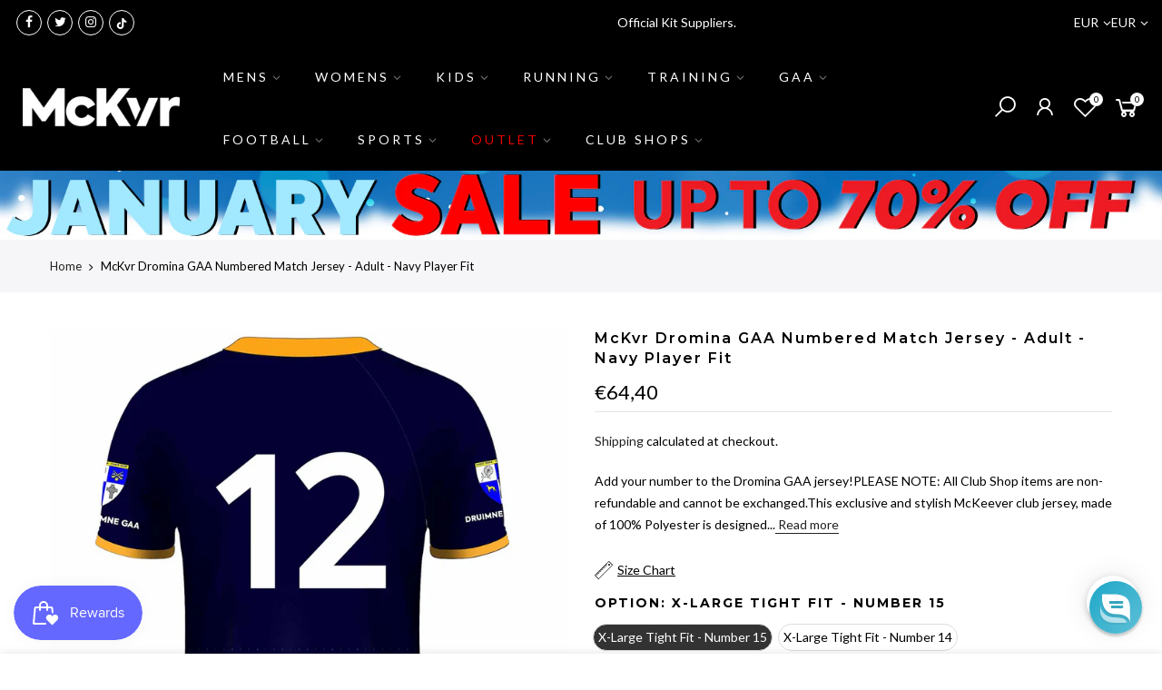

--- FILE ---
content_type: text/html; charset=utf-8
request_url: https://www.mckeeversports.ie/products/mc-keever-dromina-gaa-numbered-match-jersey-adult-navy-player-fit
body_size: 83410
content:
<!doctype html>
<html class="no-js" lang="en">
<head>

  <script src="//d1liekpayvooaz.cloudfront.net/apps/customizery/customizery.js?shop=mckeever-sports-ie.myshopify.com"></script>
  
<script>
window.KiwiSizing = window.KiwiSizing === undefined ? {} : window.KiwiSizing;
KiwiSizing.shop = "mckeever-sports-ie.myshopify.com";


KiwiSizing.data = {
  collections: "436513538267,261901943003,627611566404,601165267268,403828408539,414595088603,610025701700,610552054084,610552217924,610552480068,615753154884,626117935428,627611533636,665207341436,667657044348,679017578876,679039730044,679064240508,679070466428,679080853884,679086129532,679096058236,419593060571,601161204036",
  tags: "age:Adult,colour:Navy,gender:Unisex,size:XL,Stock External,team:Dromina GAA",
  product: "8369940037956",
  vendor: "McKvr",
  type: "Club Jerseys - Adult",
  title: "McKvr Dromina GAA Numbered Match Jersey - Adult - Navy Player Fit",
  images: ["\/\/www.mckeeversports.ie\/cdn\/shop\/products\/Dromina_c2f4c79d-1723-43e0-b416-ff1303902d82.jpg?v=1681814862","\/\/www.mckeeversports.ie\/cdn\/shop\/products\/Dromina_2d949afb-7715-4ec5-b1c3-997c76ca5717.jpg?v=1681814864"],
  options: [{"name":"Option","position":1,"values":["X-Large Tight Fit - Number 15","X-Large Tight Fit - Number 14","X-Large Tight Fit - Number 13","X-Large Tight Fit - Number 12","X-Large Tight Fit - Number 11","X-Large Tight Fit - Number 10","X-Large Tight Fit - Number 9","X-Large Tight Fit - Number 8","X-Large Tight Fit - Number 7","X-Large Tight Fit - Number 6","X-Large Tight Fit - Number 5","X-Large Tight Fit - Number 4","X-Large Tight Fit - Number 3","X-Large Tight Fit - Number 2","Large Tight Fit - Number 15","Large Tight Fit - Number 14","Large Tight Fit - Number 5","Large Tight Fit - Number 4","Large Tight Fit - Number 3","Large Tight Fit - Number 2","Medium Tight Fit - Number 15","Medium Tight Fit - Number 14","Medium Tight Fit - Number 13","Medium Tight Fit - Number 12","Small Tight Fit - Number 9","Small Tight Fit - Number 8","Small Tight Fit - Number 7","Small Tight Fit - Number 6","Small Tight Fit - Number 5","Small Tight Fit - Number 4","Small Tight Fit - Number 3","Small Tight Fit - Number 2","Large Tight Fit - Number 13","Large Tight Fit - Number 12","Large Tight Fit - Number 11","Large Tight Fit - Number 10","Large Tight Fit - Number 9","Large Tight Fit - Number 8","Large Tight Fit - Number 7","Large Tight Fit - Number 6","Medium Tight Fit - Number 11","Medium Tight Fit - Number 10","Medium Tight Fit - Number 9","Medium Tight Fit - Number 8","Medium Tight Fit - Number 7","Medium Tight Fit - Number 6","Medium Tight Fit - Number 5","Medium Tight Fit - Number 4","Medium Tight Fit - Number 3","Medium Tight Fit - Number 2","Small Tight Fit - Number 15","Small Tight Fit - Number 14","Small Tight Fit - Number 13","Small Tight Fit - Number 12","Small Tight Fit - Number 11","Small Tight Fit - Number 10"]}],
  variants: [{"id":46511398191428,"title":"X-Large Tight Fit - Number 15","option1":"X-Large Tight Fit - Number 15","option2":null,"option3":null,"sku":"JER201-300","requires_shipping":true,"taxable":true,"featured_image":null,"available":true,"name":"McKvr Dromina GAA Numbered Match Jersey - Adult - Navy Player Fit - X-Large Tight Fit - Number 15","public_title":"X-Large Tight Fit - Number 15","options":["X-Large Tight Fit - Number 15"],"price":6440,"weight":300,"compare_at_price":6440,"inventory_management":"shopify","barcode":"5057307824629","requires_selling_plan":false,"selling_plan_allocations":[],"quantity_rule":{"min":1,"max":null,"increment":1}},{"id":46511398224196,"title":"X-Large Tight Fit - Number 14","option1":"X-Large Tight Fit - Number 14","option2":null,"option3":null,"sku":"JER201-301","requires_shipping":true,"taxable":true,"featured_image":null,"available":true,"name":"McKvr Dromina GAA Numbered Match Jersey - Adult - Navy Player Fit - X-Large Tight Fit - Number 14","public_title":"X-Large Tight Fit - Number 14","options":["X-Large Tight Fit - Number 14"],"price":6440,"weight":301,"compare_at_price":6440,"inventory_management":"shopify","barcode":"5057307824612","requires_selling_plan":false,"selling_plan_allocations":[],"quantity_rule":{"min":1,"max":null,"increment":1}},{"id":46511398256964,"title":"X-Large Tight Fit - Number 13","option1":"X-Large Tight Fit - Number 13","option2":null,"option3":null,"sku":"JER201-302","requires_shipping":true,"taxable":true,"featured_image":null,"available":true,"name":"McKvr Dromina GAA Numbered Match Jersey - Adult - Navy Player Fit - X-Large Tight Fit - Number 13","public_title":"X-Large Tight Fit - Number 13","options":["X-Large Tight Fit - Number 13"],"price":6440,"weight":302,"compare_at_price":6440,"inventory_management":"shopify","barcode":"5057307824599","requires_selling_plan":false,"selling_plan_allocations":[],"quantity_rule":{"min":1,"max":null,"increment":1}},{"id":46511398289732,"title":"X-Large Tight Fit - Number 12","option1":"X-Large Tight Fit - Number 12","option2":null,"option3":null,"sku":"JER201-303","requires_shipping":true,"taxable":true,"featured_image":null,"available":true,"name":"McKvr Dromina GAA Numbered Match Jersey - Adult - Navy Player Fit - X-Large Tight Fit - Number 12","public_title":"X-Large Tight Fit - Number 12","options":["X-Large Tight Fit - Number 12"],"price":6440,"weight":303,"compare_at_price":6440,"inventory_management":"shopify","barcode":"5057307824582","requires_selling_plan":false,"selling_plan_allocations":[],"quantity_rule":{"min":1,"max":null,"increment":1}},{"id":46511398322500,"title":"X-Large Tight Fit - Number 11","option1":"X-Large Tight Fit - Number 11","option2":null,"option3":null,"sku":"JER201-304","requires_shipping":true,"taxable":true,"featured_image":null,"available":true,"name":"McKvr Dromina GAA Numbered Match Jersey - Adult - Navy Player Fit - X-Large Tight Fit - Number 11","public_title":"X-Large Tight Fit - Number 11","options":["X-Large Tight Fit - Number 11"],"price":6440,"weight":304,"compare_at_price":6440,"inventory_management":"shopify","barcode":"5057307824575","requires_selling_plan":false,"selling_plan_allocations":[],"quantity_rule":{"min":1,"max":null,"increment":1}},{"id":46511398355268,"title":"X-Large Tight Fit - Number 10","option1":"X-Large Tight Fit - Number 10","option2":null,"option3":null,"sku":"JER201-305","requires_shipping":true,"taxable":true,"featured_image":null,"available":true,"name":"McKvr Dromina GAA Numbered Match Jersey - Adult - Navy Player Fit - X-Large Tight Fit - Number 10","public_title":"X-Large Tight Fit - Number 10","options":["X-Large Tight Fit - Number 10"],"price":6440,"weight":305,"compare_at_price":6440,"inventory_management":"shopify","barcode":"5057307825015","requires_selling_plan":false,"selling_plan_allocations":[],"quantity_rule":{"min":1,"max":null,"increment":1}},{"id":46511398388036,"title":"X-Large Tight Fit - Number 9","option1":"X-Large Tight Fit - Number 9","option2":null,"option3":null,"sku":"JER201-306","requires_shipping":true,"taxable":true,"featured_image":null,"available":true,"name":"McKvr Dromina GAA Numbered Match Jersey - Adult - Navy Player Fit - X-Large Tight Fit - Number 9","public_title":"X-Large Tight Fit - Number 9","options":["X-Large Tight Fit - Number 9"],"price":6440,"weight":306,"compare_at_price":6440,"inventory_management":"shopify","barcode":"5057307824704","requires_selling_plan":false,"selling_plan_allocations":[],"quantity_rule":{"min":1,"max":null,"increment":1}},{"id":46511398420804,"title":"X-Large Tight Fit - Number 8","option1":"X-Large Tight Fit - Number 8","option2":null,"option3":null,"sku":"JER201-307","requires_shipping":true,"taxable":true,"featured_image":null,"available":true,"name":"McKvr Dromina GAA Numbered Match Jersey - Adult - Navy Player Fit - X-Large Tight Fit - Number 8","public_title":"X-Large Tight Fit - Number 8","options":["X-Large Tight Fit - Number 8"],"price":6440,"weight":307,"compare_at_price":6440,"inventory_management":"shopify","barcode":"5057307821178","requires_selling_plan":false,"selling_plan_allocations":[],"quantity_rule":{"min":1,"max":null,"increment":1}},{"id":46511398453572,"title":"X-Large Tight Fit - Number 7","option1":"X-Large Tight Fit - Number 7","option2":null,"option3":null,"sku":"JER201-308","requires_shipping":true,"taxable":true,"featured_image":null,"available":true,"name":"McKvr Dromina GAA Numbered Match Jersey - Adult - Navy Player Fit - X-Large Tight Fit - Number 7","public_title":"X-Large Tight Fit - Number 7","options":["X-Large Tight Fit - Number 7"],"price":6440,"weight":308,"compare_at_price":6440,"inventory_management":"shopify","barcode":"5057307821161","requires_selling_plan":false,"selling_plan_allocations":[],"quantity_rule":{"min":1,"max":null,"increment":1}},{"id":46511398486340,"title":"X-Large Tight Fit - Number 6","option1":"X-Large Tight Fit - Number 6","option2":null,"option3":null,"sku":"JER201-309","requires_shipping":true,"taxable":true,"featured_image":null,"available":true,"name":"McKvr Dromina GAA Numbered Match Jersey - Adult - Navy Player Fit - X-Large Tight Fit - Number 6","public_title":"X-Large Tight Fit - Number 6","options":["X-Large Tight Fit - Number 6"],"price":6440,"weight":309,"compare_at_price":6440,"inventory_management":"shopify","barcode":"5057307821154","requires_selling_plan":false,"selling_plan_allocations":[],"quantity_rule":{"min":1,"max":null,"increment":1}},{"id":46511398519108,"title":"X-Large Tight Fit - Number 5","option1":"X-Large Tight Fit - Number 5","option2":null,"option3":null,"sku":"JER201-310","requires_shipping":true,"taxable":true,"featured_image":null,"available":true,"name":"McKvr Dromina GAA Numbered Match Jersey - Adult - Navy Player Fit - X-Large Tight Fit - Number 5","public_title":"X-Large Tight Fit - Number 5","options":["X-Large Tight Fit - Number 5"],"price":6440,"weight":310,"compare_at_price":6440,"inventory_management":"shopify","barcode":"5057307821147","requires_selling_plan":false,"selling_plan_allocations":[],"quantity_rule":{"min":1,"max":null,"increment":1}},{"id":46511398551876,"title":"X-Large Tight Fit - Number 4","option1":"X-Large Tight Fit - Number 4","option2":null,"option3":null,"sku":"JER201-311","requires_shipping":true,"taxable":true,"featured_image":null,"available":true,"name":"McKvr Dromina GAA Numbered Match Jersey - Adult - Navy Player Fit - X-Large Tight Fit - Number 4","public_title":"X-Large Tight Fit - Number 4","options":["X-Large Tight Fit - Number 4"],"price":6440,"weight":311,"compare_at_price":6440,"inventory_management":"shopify","barcode":"5057307821130","requires_selling_plan":false,"selling_plan_allocations":[],"quantity_rule":{"min":1,"max":null,"increment":1}},{"id":46511398584644,"title":"X-Large Tight Fit - Number 3","option1":"X-Large Tight Fit - Number 3","option2":null,"option3":null,"sku":"JER201-312","requires_shipping":true,"taxable":true,"featured_image":null,"available":true,"name":"McKvr Dromina GAA Numbered Match Jersey - Adult - Navy Player Fit - X-Large Tight Fit - Number 3","public_title":"X-Large Tight Fit - Number 3","options":["X-Large Tight Fit - Number 3"],"price":6440,"weight":312,"compare_at_price":6440,"inventory_management":"shopify","barcode":"5057307824636","requires_selling_plan":false,"selling_plan_allocations":[],"quantity_rule":{"min":1,"max":null,"increment":1}},{"id":46511398617412,"title":"X-Large Tight Fit - Number 2","option1":"X-Large Tight Fit - Number 2","option2":null,"option3":null,"sku":"JER201-313","requires_shipping":true,"taxable":true,"featured_image":null,"available":true,"name":"McKvr Dromina GAA Numbered Match Jersey - Adult - Navy Player Fit - X-Large Tight Fit - Number 2","public_title":"X-Large Tight Fit - Number 2","options":["X-Large Tight Fit - Number 2"],"price":6440,"weight":313,"compare_at_price":6440,"inventory_management":"shopify","barcode":"5057307824605","requires_selling_plan":false,"selling_plan_allocations":[],"quantity_rule":{"min":1,"max":null,"increment":1}},{"id":46511398650180,"title":"Large Tight Fit - Number 15","option1":"Large Tight Fit - Number 15","option2":null,"option3":null,"sku":"JER201-314","requires_shipping":true,"taxable":true,"featured_image":null,"available":true,"name":"McKvr Dromina GAA Numbered Match Jersey - Adult - Navy Player Fit - Large Tight Fit - Number 15","public_title":"Large Tight Fit - Number 15","options":["Large Tight Fit - Number 15"],"price":6440,"weight":314,"compare_at_price":6440,"inventory_management":"shopify","barcode":"5057307797008","requires_selling_plan":false,"selling_plan_allocations":[],"quantity_rule":{"min":1,"max":null,"increment":1}},{"id":46511398682948,"title":"Large Tight Fit - Number 14","option1":"Large Tight Fit - Number 14","option2":null,"option3":null,"sku":"JER201-315","requires_shipping":true,"taxable":true,"featured_image":null,"available":true,"name":"McKvr Dromina GAA Numbered Match Jersey - Adult - Navy Player Fit - Large Tight Fit - Number 14","public_title":"Large Tight Fit - Number 14","options":["Large Tight Fit - Number 14"],"price":6440,"weight":315,"compare_at_price":6440,"inventory_management":"shopify","barcode":"5057307796995","requires_selling_plan":false,"selling_plan_allocations":[],"quantity_rule":{"min":1,"max":null,"increment":1}},{"id":46511398715716,"title":"Large Tight Fit - Number 5","option1":"Large Tight Fit - Number 5","option2":null,"option3":null,"sku":"JER201-316","requires_shipping":true,"taxable":true,"featured_image":null,"available":true,"name":"McKvr Dromina GAA Numbered Match Jersey - Adult - Navy Player Fit - Large Tight Fit - Number 5","public_title":"Large Tight Fit - Number 5","options":["Large Tight Fit - Number 5"],"price":6440,"weight":316,"compare_at_price":6440,"inventory_management":"shopify","barcode":"5057307796599","requires_selling_plan":false,"selling_plan_allocations":[],"quantity_rule":{"min":1,"max":null,"increment":1}},{"id":46511398748484,"title":"Large Tight Fit - Number 4","option1":"Large Tight Fit - Number 4","option2":null,"option3":null,"sku":"JER201-317","requires_shipping":true,"taxable":true,"featured_image":null,"available":true,"name":"McKvr Dromina GAA Numbered Match Jersey - Adult - Navy Player Fit - Large Tight Fit - Number 4","public_title":"Large Tight Fit - Number 4","options":["Large Tight Fit - Number 4"],"price":6440,"weight":317,"compare_at_price":6440,"inventory_management":"shopify","barcode":"5057307921328","requires_selling_plan":false,"selling_plan_allocations":[],"quantity_rule":{"min":1,"max":null,"increment":1}},{"id":46511398781252,"title":"Large Tight Fit - Number 3","option1":"Large Tight Fit - Number 3","option2":null,"option3":null,"sku":"JER201-318","requires_shipping":true,"taxable":true,"featured_image":null,"available":true,"name":"McKvr Dromina GAA Numbered Match Jersey - Adult - Navy Player Fit - Large Tight Fit - Number 3","public_title":"Large Tight Fit - Number 3","options":["Large Tight Fit - Number 3"],"price":6440,"weight":318,"compare_at_price":6440,"inventory_management":"shopify","barcode":"5057307887907","requires_selling_plan":false,"selling_plan_allocations":[],"quantity_rule":{"min":1,"max":null,"increment":1}},{"id":46511398814020,"title":"Large Tight Fit - Number 2","option1":"Large Tight Fit - Number 2","option2":null,"option3":null,"sku":"JER201-319","requires_shipping":true,"taxable":true,"featured_image":null,"available":true,"name":"McKvr Dromina GAA Numbered Match Jersey - Adult - Navy Player Fit - Large Tight Fit - Number 2","public_title":"Large Tight Fit - Number 2","options":["Large Tight Fit - Number 2"],"price":6440,"weight":319,"compare_at_price":6440,"inventory_management":"shopify","barcode":"5057307797015","requires_selling_plan":false,"selling_plan_allocations":[],"quantity_rule":{"min":1,"max":null,"increment":1}},{"id":46511398846788,"title":"Medium Tight Fit - Number 15","option1":"Medium Tight Fit - Number 15","option2":null,"option3":null,"sku":"JER201-320","requires_shipping":true,"taxable":true,"featured_image":null,"available":true,"name":"McKvr Dromina GAA Numbered Match Jersey - Adult - Navy Player Fit - Medium Tight Fit - Number 15","public_title":"Medium Tight Fit - Number 15","options":["Medium Tight Fit - Number 15"],"price":6440,"weight":320,"compare_at_price":6440,"inventory_management":"shopify","barcode":"5057307796520","requires_selling_plan":false,"selling_plan_allocations":[],"quantity_rule":{"min":1,"max":null,"increment":1}},{"id":46511398879556,"title":"Medium Tight Fit - Number 14","option1":"Medium Tight Fit - Number 14","option2":null,"option3":null,"sku":"JER201-321","requires_shipping":true,"taxable":true,"featured_image":null,"available":true,"name":"McKvr Dromina GAA Numbered Match Jersey - Adult - Navy Player Fit - Medium Tight Fit - Number 14","public_title":"Medium Tight Fit - Number 14","options":["Medium Tight Fit - Number 14"],"price":6440,"weight":321,"compare_at_price":6440,"inventory_management":"shopify","barcode":"5057307796513","requires_selling_plan":false,"selling_plan_allocations":[],"quantity_rule":{"min":1,"max":null,"increment":1}},{"id":46511398912324,"title":"Medium Tight Fit - Number 13","option1":"Medium Tight Fit - Number 13","option2":null,"option3":null,"sku":"JER201-322","requires_shipping":true,"taxable":true,"featured_image":null,"available":true,"name":"McKvr Dromina GAA Numbered Match Jersey - Adult - Navy Player Fit - Medium Tight Fit - Number 13","public_title":"Medium Tight Fit - Number 13","options":["Medium Tight Fit - Number 13"],"price":6440,"weight":322,"compare_at_price":6440,"inventory_management":"shopify","barcode":"5057307796506","requires_selling_plan":false,"selling_plan_allocations":[],"quantity_rule":{"min":1,"max":null,"increment":1}},{"id":46511398945092,"title":"Medium Tight Fit - Number 12","option1":"Medium Tight Fit - Number 12","option2":null,"option3":null,"sku":"JER201-323","requires_shipping":true,"taxable":true,"featured_image":null,"available":true,"name":"McKvr Dromina GAA Numbered Match Jersey - Adult - Navy Player Fit - Medium Tight Fit - Number 12","public_title":"Medium Tight Fit - Number 12","options":["Medium Tight Fit - Number 12"],"price":6440,"weight":323,"compare_at_price":6440,"inventory_management":"shopify","barcode":"5057307796490","requires_selling_plan":false,"selling_plan_allocations":[],"quantity_rule":{"min":1,"max":null,"increment":1}},{"id":46511398977860,"title":"Small Tight Fit - Number 9","option1":"Small Tight Fit - Number 9","option2":null,"option3":null,"sku":"JER201-324","requires_shipping":true,"taxable":true,"featured_image":null,"available":true,"name":"McKvr Dromina GAA Numbered Match Jersey - Adult - Navy Player Fit - Small Tight Fit - Number 9","public_title":"Small Tight Fit - Number 9","options":["Small Tight Fit - Number 9"],"price":6440,"weight":324,"compare_at_price":6440,"inventory_management":"shopify","barcode":"5057307825022","requires_selling_plan":false,"selling_plan_allocations":[],"quantity_rule":{"min":1,"max":null,"increment":1}},{"id":46511399010628,"title":"Small Tight Fit - Number 8","option1":"Small Tight Fit - Number 8","option2":null,"option3":null,"sku":"JER201-325","requires_shipping":true,"taxable":true,"featured_image":null,"available":true,"name":"McKvr Dromina GAA Numbered Match Jersey - Adult - Navy Player Fit - Small Tight Fit - Number 8","public_title":"Small Tight Fit - Number 8","options":["Small Tight Fit - Number 8"],"price":6440,"weight":325,"compare_at_price":6440,"inventory_management":"shopify","barcode":"5057307820829","requires_selling_plan":false,"selling_plan_allocations":[],"quantity_rule":{"min":1,"max":null,"increment":1}},{"id":46511399043396,"title":"Small Tight Fit - Number 7","option1":"Small Tight Fit - Number 7","option2":null,"option3":null,"sku":"JER201-326","requires_shipping":true,"taxable":true,"featured_image":null,"available":true,"name":"McKvr Dromina GAA Numbered Match Jersey - Adult - Navy Player Fit - Small Tight Fit - Number 7","public_title":"Small Tight Fit - Number 7","options":["Small Tight Fit - Number 7"],"price":6440,"weight":326,"compare_at_price":6440,"inventory_management":"shopify","barcode":"5057307820812","requires_selling_plan":false,"selling_plan_allocations":[],"quantity_rule":{"min":1,"max":null,"increment":1}},{"id":46511399076164,"title":"Small Tight Fit - Number 6","option1":"Small Tight Fit - Number 6","option2":null,"option3":null,"sku":"JER201-327","requires_shipping":true,"taxable":true,"featured_image":null,"available":true,"name":"McKvr Dromina GAA Numbered Match Jersey - Adult - Navy Player Fit - Small Tight Fit - Number 6","public_title":"Small Tight Fit - Number 6","options":["Small Tight Fit - Number 6"],"price":6440,"weight":327,"compare_at_price":6440,"inventory_management":"shopify","barcode":"5057307820805","requires_selling_plan":false,"selling_plan_allocations":[],"quantity_rule":{"min":1,"max":null,"increment":1}},{"id":46511399108932,"title":"Small Tight Fit - Number 5","option1":"Small Tight Fit - Number 5","option2":null,"option3":null,"sku":"JER201-328","requires_shipping":true,"taxable":true,"featured_image":null,"available":true,"name":"McKvr Dromina GAA Numbered Match Jersey - Adult - Navy Player Fit - Small Tight Fit - Number 5","public_title":"Small Tight Fit - Number 5","options":["Small Tight Fit - Number 5"],"price":6440,"weight":328,"compare_at_price":6440,"inventory_management":"shopify","barcode":"5057307883435","requires_selling_plan":false,"selling_plan_allocations":[],"quantity_rule":{"min":1,"max":null,"increment":1}},{"id":46511399141700,"title":"Small Tight Fit - Number 4","option1":"Small Tight Fit - Number 4","option2":null,"option3":null,"sku":"JER201-329","requires_shipping":true,"taxable":true,"featured_image":null,"available":true,"name":"McKvr Dromina GAA Numbered Match Jersey - Adult - Navy Player Fit - Small Tight Fit - Number 4","public_title":"Small Tight Fit - Number 4","options":["Small Tight Fit - Number 4"],"price":6440,"weight":329,"compare_at_price":6440,"inventory_management":"shopify","barcode":"5057307883428","requires_selling_plan":false,"selling_plan_allocations":[],"quantity_rule":{"min":1,"max":null,"increment":1}},{"id":46511399174468,"title":"Small Tight Fit - Number 3","option1":"Small Tight Fit - Number 3","option2":null,"option3":null,"sku":"JER201-330","requires_shipping":true,"taxable":true,"featured_image":null,"available":true,"name":"McKvr Dromina GAA Numbered Match Jersey - Adult - Navy Player Fit - Small Tight Fit - Number 3","public_title":"Small Tight Fit - Number 3","options":["Small Tight Fit - Number 3"],"price":6440,"weight":330,"compare_at_price":6440,"inventory_management":"shopify","barcode":"5057307883411","requires_selling_plan":false,"selling_plan_allocations":[],"quantity_rule":{"min":1,"max":null,"increment":1}},{"id":46511399207236,"title":"Small Tight Fit - Number 2","option1":"Small Tight Fit - Number 2","option2":null,"option3":null,"sku":"JER201-331","requires_shipping":true,"taxable":true,"featured_image":null,"available":true,"name":"McKvr Dromina GAA Numbered Match Jersey - Adult - Navy Player Fit - Small Tight Fit - Number 2","public_title":"Small Tight Fit - Number 2","options":["Small Tight Fit - Number 2"],"price":6440,"weight":331,"compare_at_price":6440,"inventory_management":"shopify","barcode":"5057307883404","requires_selling_plan":false,"selling_plan_allocations":[],"quantity_rule":{"min":1,"max":null,"increment":1}},{"id":46511399240004,"title":"Large Tight Fit - Number 13","option1":"Large Tight Fit - Number 13","option2":null,"option3":null,"sku":"JER201-332","requires_shipping":true,"taxable":true,"featured_image":null,"available":true,"name":"McKvr Dromina GAA Numbered Match Jersey - Adult - Navy Player Fit - Large Tight Fit - Number 13","public_title":"Large Tight Fit - Number 13","options":["Large Tight Fit - Number 13"],"price":6440,"weight":332,"compare_at_price":6440,"inventory_management":"shopify","barcode":"5057307796988","requires_selling_plan":false,"selling_plan_allocations":[],"quantity_rule":{"min":1,"max":null,"increment":1}},{"id":46511399272772,"title":"Large Tight Fit - Number 12","option1":"Large Tight Fit - Number 12","option2":null,"option3":null,"sku":"JER201-333","requires_shipping":true,"taxable":true,"featured_image":null,"available":true,"name":"McKvr Dromina GAA Numbered Match Jersey - Adult - Navy Player Fit - Large Tight Fit - Number 12","public_title":"Large Tight Fit - Number 12","options":["Large Tight Fit - Number 12"],"price":6440,"weight":333,"compare_at_price":6440,"inventory_management":"shopify","barcode":"5057307796971","requires_selling_plan":false,"selling_plan_allocations":[],"quantity_rule":{"min":1,"max":null,"increment":1}},{"id":46511399305540,"title":"Large Tight Fit - Number 11","option1":"Large Tight Fit - Number 11","option2":null,"option3":null,"sku":"JER201-334","requires_shipping":true,"taxable":true,"featured_image":null,"available":true,"name":"McKvr Dromina GAA Numbered Match Jersey - Adult - Navy Player Fit - Large Tight Fit - Number 11","public_title":"Large Tight Fit - Number 11","options":["Large Tight Fit - Number 11"],"price":6440,"weight":334,"compare_at_price":6440,"inventory_management":"shopify","barcode":"5057307797039","requires_selling_plan":false,"selling_plan_allocations":[],"quantity_rule":{"min":1,"max":null,"increment":1}},{"id":46511399338308,"title":"Large Tight Fit - Number 10","option1":"Large Tight Fit - Number 10","option2":null,"option3":null,"sku":"JER201-335","requires_shipping":true,"taxable":true,"featured_image":null,"available":true,"name":"McKvr Dromina GAA Numbered Match Jersey - Adult - Navy Player Fit - Large Tight Fit - Number 10","public_title":"Large Tight Fit - Number 10","options":["Large Tight Fit - Number 10"],"price":6440,"weight":335,"compare_at_price":6440,"inventory_management":"shopify","barcode":"5057307797022","requires_selling_plan":false,"selling_plan_allocations":[],"quantity_rule":{"min":1,"max":null,"increment":1}},{"id":46511399371076,"title":"Large Tight Fit - Number 9","option1":"Large Tight Fit - Number 9","option2":null,"option3":null,"sku":"JER201-336","requires_shipping":true,"taxable":true,"featured_image":null,"available":true,"name":"McKvr Dromina GAA Numbered Match Jersey - Adult - Navy Player Fit - Large Tight Fit - Number 9","public_title":"Large Tight Fit - Number 9","options":["Large Tight Fit - Number 9"],"price":6440,"weight":336,"compare_at_price":6440,"inventory_management":"shopify","barcode":"5057307796582","requires_selling_plan":false,"selling_plan_allocations":[],"quantity_rule":{"min":1,"max":null,"increment":1}},{"id":46511399403844,"title":"Large Tight Fit - Number 8","option1":"Large Tight Fit - Number 8","option2":null,"option3":null,"sku":"JER201-337","requires_shipping":true,"taxable":true,"featured_image":null,"available":true,"name":"McKvr Dromina GAA Numbered Match Jersey - Adult - Navy Player Fit - Large Tight Fit - Number 8","public_title":"Large Tight Fit - Number 8","options":["Large Tight Fit - Number 8"],"price":6440,"weight":337,"compare_at_price":6440,"inventory_management":"shopify","barcode":"5057307796575","requires_selling_plan":false,"selling_plan_allocations":[],"quantity_rule":{"min":1,"max":null,"increment":1}},{"id":46511399436612,"title":"Large Tight Fit - Number 7","option1":"Large Tight Fit - Number 7","option2":null,"option3":null,"sku":"JER201-338","requires_shipping":true,"taxable":true,"featured_image":null,"available":true,"name":"McKvr Dromina GAA Numbered Match Jersey - Adult - Navy Player Fit - Large Tight Fit - Number 7","public_title":"Large Tight Fit - Number 7","options":["Large Tight Fit - Number 7"],"price":6440,"weight":338,"compare_at_price":6440,"inventory_management":"shopify","barcode":"5057307796568","requires_selling_plan":false,"selling_plan_allocations":[],"quantity_rule":{"min":1,"max":null,"increment":1}},{"id":46511399469380,"title":"Large Tight Fit - Number 6","option1":"Large Tight Fit - Number 6","option2":null,"option3":null,"sku":"JER201-339","requires_shipping":true,"taxable":true,"featured_image":null,"available":true,"name":"McKvr Dromina GAA Numbered Match Jersey - Adult - Navy Player Fit - Large Tight Fit - Number 6","public_title":"Large Tight Fit - Number 6","options":["Large Tight Fit - Number 6"],"price":6440,"weight":339,"compare_at_price":6440,"inventory_management":"shopify","barcode":"5057307796605","requires_selling_plan":false,"selling_plan_allocations":[],"quantity_rule":{"min":1,"max":null,"increment":1}},{"id":46511399502148,"title":"Medium Tight Fit - Number 11","option1":"Medium Tight Fit - Number 11","option2":null,"option3":null,"sku":"JER201-340","requires_shipping":true,"taxable":true,"featured_image":null,"available":true,"name":"McKvr Dromina GAA Numbered Match Jersey - Adult - Navy Player Fit - Medium Tight Fit - Number 11","public_title":"Medium Tight Fit - Number 11","options":["Medium Tight Fit - Number 11"],"price":6440,"weight":340,"compare_at_price":6440,"inventory_management":"shopify","barcode":"5057307796551","requires_selling_plan":false,"selling_plan_allocations":[],"quantity_rule":{"min":1,"max":null,"increment":1}},{"id":46511399534916,"title":"Medium Tight Fit - Number 10","option1":"Medium Tight Fit - Number 10","option2":null,"option3":null,"sku":"JER201-341","requires_shipping":true,"taxable":true,"featured_image":null,"available":true,"name":"McKvr Dromina GAA Numbered Match Jersey - Adult - Navy Player Fit - Medium Tight Fit - Number 10","public_title":"Medium Tight Fit - Number 10","options":["Medium Tight Fit - Number 10"],"price":6440,"weight":341,"compare_at_price":6440,"inventory_management":"shopify","barcode":"5057307796544","requires_selling_plan":false,"selling_plan_allocations":[],"quantity_rule":{"min":1,"max":null,"increment":1}},{"id":46511399567684,"title":"Medium Tight Fit - Number 9","option1":"Medium Tight Fit - Number 9","option2":null,"option3":null,"sku":"JER201-342","requires_shipping":true,"taxable":true,"featured_image":null,"available":true,"name":"McKvr Dromina GAA Numbered Match Jersey - Adult - Navy Player Fit - Medium Tight Fit - Number 9","public_title":"Medium Tight Fit - Number 9","options":["Medium Tight Fit - Number 9"],"price":6440,"weight":342,"compare_at_price":6440,"inventory_management":"shopify","barcode":"5057307945416","requires_selling_plan":false,"selling_plan_allocations":[],"quantity_rule":{"min":1,"max":null,"increment":1}},{"id":46511399600452,"title":"Medium Tight Fit - Number 8","option1":"Medium Tight Fit - Number 8","option2":null,"option3":null,"sku":"JER201-343","requires_shipping":true,"taxable":true,"featured_image":null,"available":true,"name":"McKvr Dromina GAA Numbered Match Jersey - Adult - Navy Player Fit - Medium Tight Fit - Number 8","public_title":"Medium Tight Fit - Number 8","options":["Medium Tight Fit - Number 8"],"price":6440,"weight":343,"compare_at_price":6440,"inventory_management":"shopify","barcode":"5057307945409","requires_selling_plan":false,"selling_plan_allocations":[],"quantity_rule":{"min":1,"max":null,"increment":1}},{"id":46511399633220,"title":"Medium Tight Fit - Number 7","option1":"Medium Tight Fit - Number 7","option2":null,"option3":null,"sku":"JER201-344","requires_shipping":true,"taxable":true,"featured_image":null,"available":true,"name":"McKvr Dromina GAA Numbered Match Jersey - Adult - Navy Player Fit - Medium Tight Fit - Number 7","public_title":"Medium Tight Fit - Number 7","options":["Medium Tight Fit - Number 7"],"price":6440,"weight":344,"compare_at_price":6440,"inventory_management":"shopify","barcode":"5057307945393","requires_selling_plan":false,"selling_plan_allocations":[],"quantity_rule":{"min":1,"max":null,"increment":1}},{"id":46511399665988,"title":"Medium Tight Fit - Number 6","option1":"Medium Tight Fit - Number 6","option2":null,"option3":null,"sku":"JER201-345","requires_shipping":true,"taxable":true,"featured_image":null,"available":true,"name":"McKvr Dromina GAA Numbered Match Jersey - Adult - Navy Player Fit - Medium Tight Fit - Number 6","public_title":"Medium Tight Fit - Number 6","options":["Medium Tight Fit - Number 6"],"price":6440,"weight":345,"compare_at_price":6440,"inventory_management":"shopify","barcode":"5057307715057","requires_selling_plan":false,"selling_plan_allocations":[],"quantity_rule":{"min":1,"max":null,"increment":1}},{"id":46511399698756,"title":"Medium Tight Fit - Number 5","option1":"Medium Tight Fit - Number 5","option2":null,"option3":null,"sku":"JER201-346","requires_shipping":true,"taxable":true,"featured_image":null,"available":true,"name":"McKvr Dromina GAA Numbered Match Jersey - Adult - Navy Player Fit - Medium Tight Fit - Number 5","public_title":"Medium Tight Fit - Number 5","options":["Medium Tight Fit - Number 5"],"price":6440,"weight":346,"compare_at_price":6440,"inventory_management":"shopify","barcode":"5057307938302","requires_selling_plan":false,"selling_plan_allocations":[],"quantity_rule":{"min":1,"max":null,"increment":1}},{"id":46511399731524,"title":"Medium Tight Fit - Number 4","option1":"Medium Tight Fit - Number 4","option2":null,"option3":null,"sku":"JER201-347","requires_shipping":true,"taxable":true,"featured_image":null,"available":true,"name":"McKvr Dromina GAA Numbered Match Jersey - Adult - Navy Player Fit - Medium Tight Fit - Number 4","public_title":"Medium Tight Fit - Number 4","options":["Medium Tight Fit - Number 4"],"price":6440,"weight":347,"compare_at_price":6440,"inventory_management":"shopify","barcode":"5057307938296","requires_selling_plan":false,"selling_plan_allocations":[],"quantity_rule":{"min":1,"max":null,"increment":1}},{"id":46511399764292,"title":"Medium Tight Fit - Number 3","option1":"Medium Tight Fit - Number 3","option2":null,"option3":null,"sku":"JER201-348","requires_shipping":true,"taxable":true,"featured_image":null,"available":true,"name":"McKvr Dromina GAA Numbered Match Jersey - Adult - Navy Player Fit - Medium Tight Fit - Number 3","public_title":"Medium Tight Fit - Number 3","options":["Medium Tight Fit - Number 3"],"price":6440,"weight":348,"compare_at_price":6440,"inventory_management":"shopify","barcode":"5057307935424","requires_selling_plan":false,"selling_plan_allocations":[],"quantity_rule":{"min":1,"max":null,"increment":1}},{"id":46511399797060,"title":"Medium Tight Fit - Number 2","option1":"Medium Tight Fit - Number 2","option2":null,"option3":null,"sku":"JER201-349","requires_shipping":true,"taxable":true,"featured_image":null,"available":true,"name":"McKvr Dromina GAA Numbered Match Jersey - Adult - Navy Player Fit - Medium Tight Fit - Number 2","public_title":"Medium Tight Fit - Number 2","options":["Medium Tight Fit - Number 2"],"price":6440,"weight":349,"compare_at_price":6440,"inventory_management":"shopify","barcode":"5057307796537","requires_selling_plan":false,"selling_plan_allocations":[],"quantity_rule":{"min":1,"max":null,"increment":1}},{"id":46511399862596,"title":"Small Tight Fit - Number 15","option1":"Small Tight Fit - Number 15","option2":null,"option3":null,"sku":"JER201-350","requires_shipping":true,"taxable":true,"featured_image":null,"available":true,"name":"McKvr Dromina GAA Numbered Match Jersey - Adult - Navy Player Fit - Small Tight Fit - Number 15","public_title":"Small Tight Fit - Number 15","options":["Small Tight Fit - Number 15"],"price":6440,"weight":350,"compare_at_price":6440,"inventory_management":"shopify","barcode":"5057307883398","requires_selling_plan":false,"selling_plan_allocations":[],"quantity_rule":{"min":1,"max":null,"increment":1}},{"id":46511399895364,"title":"Small Tight Fit - Number 14","option1":"Small Tight Fit - Number 14","option2":null,"option3":null,"sku":"JER201-351","requires_shipping":true,"taxable":true,"featured_image":null,"available":true,"name":"McKvr Dromina GAA Numbered Match Jersey - Adult - Navy Player Fit - Small Tight Fit - Number 14","public_title":"Small Tight Fit - Number 14","options":["Small Tight Fit - Number 14"],"price":6440,"weight":351,"compare_at_price":6440,"inventory_management":"shopify","barcode":"5057307883381","requires_selling_plan":false,"selling_plan_allocations":[],"quantity_rule":{"min":1,"max":null,"increment":1}},{"id":46511399960900,"title":"Small Tight Fit - Number 13","option1":"Small Tight Fit - Number 13","option2":null,"option3":null,"sku":"JER201-352","requires_shipping":true,"taxable":true,"featured_image":null,"available":true,"name":"McKvr Dromina GAA Numbered Match Jersey - Adult - Navy Player Fit - Small Tight Fit - Number 13","public_title":"Small Tight Fit - Number 13","options":["Small Tight Fit - Number 13"],"price":6440,"weight":352,"compare_at_price":6440,"inventory_management":"shopify","barcode":"5057307701463","requires_selling_plan":false,"selling_plan_allocations":[],"quantity_rule":{"min":1,"max":null,"increment":1}},{"id":46511399993668,"title":"Small Tight Fit - Number 12","option1":"Small Tight Fit - Number 12","option2":null,"option3":null,"sku":"JER201-353","requires_shipping":true,"taxable":true,"featured_image":null,"available":true,"name":"McKvr Dromina GAA Numbered Match Jersey - Adult - Navy Player Fit - Small Tight Fit - Number 12","public_title":"Small Tight Fit - Number 12","options":["Small Tight Fit - Number 12"],"price":6440,"weight":353,"compare_at_price":6440,"inventory_management":"shopify","barcode":"5057307715163","requires_selling_plan":false,"selling_plan_allocations":[],"quantity_rule":{"min":1,"max":null,"increment":1}},{"id":46511400059204,"title":"Small Tight Fit - Number 11","option1":"Small Tight Fit - Number 11","option2":null,"option3":null,"sku":"JER201-354","requires_shipping":true,"taxable":true,"featured_image":null,"available":true,"name":"McKvr Dromina GAA Numbered Match Jersey - Adult - Navy Player Fit - Small Tight Fit - Number 11","public_title":"Small Tight Fit - Number 11","options":["Small Tight Fit - Number 11"],"price":6440,"weight":354,"compare_at_price":6440,"inventory_management":"shopify","barcode":"5057307715170","requires_selling_plan":false,"selling_plan_allocations":[],"quantity_rule":{"min":1,"max":null,"increment":1}},{"id":46511400091972,"title":"Small Tight Fit - Number 10","option1":"Small Tight Fit - Number 10","option2":null,"option3":null,"sku":"JER201-355","requires_shipping":true,"taxable":true,"featured_image":null,"available":true,"name":"McKvr Dromina GAA Numbered Match Jersey - Adult - Navy Player Fit - Small Tight Fit - Number 10","public_title":"Small Tight Fit - Number 10","options":["Small Tight Fit - Number 10"],"price":6440,"weight":355,"compare_at_price":6440,"inventory_management":"shopify","barcode":"5057307715156","requires_selling_plan":false,"selling_plan_allocations":[],"quantity_rule":{"min":1,"max":null,"increment":1}}],
};

</script>
  <meta charset="utf-8">
  <meta name="viewport" content="width=device-width, initial-scale=1, shrink-to-fit=no, user-scalable=no">
  <meta name="theme-color" content="#3fc8ec">
  <meta name="format-detection" content="telephone=no">
  <link rel="canonical" href="https://www.mckeeversports.ie/products/mc-keever-dromina-gaa-numbered-match-jersey-adult-navy-player-fit">
  <link rel="prefetch" as="document" href="https://www.mckeeversports.ie">
  <link rel="dns-prefetch" href="https://cdn.shopify.com" crossorigin>
  <link rel="preconnect" href="https://cdn.shopify.com" crossorigin>
  <link rel="preconnect" href="https://monorail-edge.shopifysvc.com"><link rel="dns-prefetch" href="https://fonts.googleapis.com" crossorigin>
    <link rel="preconnect" href="https://fonts.googleapis.com" crossorigin>
    <link rel="dns-prefetch" href="https://fonts.gstatic.com" crossorigin>
    <link rel="preconnect" href="https://fonts.gstatic.com" crossorigin><link rel="preload" as="style" href="//www.mckeeversports.ie/cdn/shop/t/14/assets/pre_theme.min.css?v=101008538034869655341692957826">
  <link rel="preload" as="style" href="//www.mckeeversports.ie/cdn/shop/t/14/assets/theme.css?enable_css_minification=1&v=12467413756802756671692957909"><title>McKvr Dromina GAA Numbered Match Jersey - Adult - Navy Player Fit &ndash; McKeever Sports IE</title><meta name="description" content="Add your number to the Dromina GAA jersey!PLEASE NOTE: All Club Shop items are non-refundable and cannot be exchanged.This exclusive and stylish McKeever club jersey, made of 100% Polyester is designed for comfort. Easy wash and iron.Jersey design and printing is completed in our warehouse based in Ireland and is sent "><link rel="shortcut icon" type="image/png" href="//www.mckeeversports.ie/cdn/shop/files/unnamed_32x.jpg?v=1708350894"><link rel="apple-touch-icon-precomposed" type="image/png" sizes="152x152" href="//www.mckeeversports.ie/cdn/shop/files/FavoritesIcon_152x.png?v=1634221153"><!-- social-meta-tags.liquid --><meta name="keywords" content="McKvr Dromina GAA Numbered Match Jersey - Adult - Navy Player Fit,McKeever Sports IE,www.mckeeversports.ie"/><meta name="author" content="McKeever Sports"><meta property="og:site_name" content="McKeever Sports IE">
<meta property="og:url" content="https://www.mckeeversports.ie/products/mc-keever-dromina-gaa-numbered-match-jersey-adult-navy-player-fit">
<meta property="og:title" content="McKvr Dromina GAA Numbered Match Jersey - Adult - Navy Player Fit">
<meta property="og:type" content="og:product">
<meta property="og:description" content="Add your number to the Dromina GAA jersey!PLEASE NOTE: All Club Shop items are non-refundable and cannot be exchanged.This exclusive and stylish McKeever club jersey, made of 100% Polyester is designed for comfort. Easy wash and iron.Jersey design and printing is completed in our warehouse based in Ireland and is sent "><meta property="og:price:amount" content="64.40">
  <meta property="og:price:currency" content="EUR"><meta property="og:image" content="http://www.mckeeversports.ie/cdn/shop/products/Dromina_c2f4c79d-1723-43e0-b416-ff1303902d82_1200x1200.jpg?v=1681814862"><meta property="og:image" content="http://www.mckeeversports.ie/cdn/shop/products/Dromina_2d949afb-7715-4ec5-b1c3-997c76ca5717_1200x1200.jpg?v=1681814864"><meta property="og:image:secure_url" content="https://www.mckeeversports.ie/cdn/shop/products/Dromina_c2f4c79d-1723-43e0-b416-ff1303902d82_1200x1200.jpg?v=1681814862"><meta property="og:image:secure_url" content="https://www.mckeeversports.ie/cdn/shop/products/Dromina_2d949afb-7715-4ec5-b1c3-997c76ca5717_1200x1200.jpg?v=1681814864"><meta name="twitter:site" content="@McKeeverSports"><meta name="twitter:card" content="summary_large_image">
<meta name="twitter:title" content="McKvr Dromina GAA Numbered Match Jersey - Adult - Navy Player Fit">
<meta name="twitter:description" content="Add your number to the Dromina GAA jersey!PLEASE NOTE: All Club Shop items are non-refundable and cannot be exchanged.This exclusive and stylish McKeever club jersey, made of 100% Polyester is designed for comfort. Easy wash and iron.Jersey design and printing is completed in our warehouse based in Ireland and is sent ">
<link href="//www.mckeeversports.ie/cdn/shop/t/14/assets/pre_theme.min.css?v=101008538034869655341692957826" rel="stylesheet" type="text/css" media="all" /><link rel="preload" as="script" href="//www.mckeeversports.ie/cdn/shop/t/14/assets/lazysizes.min.js?v=69261028471810094311692957791">
<link rel="preload" as="script" href="//www.mckeeversports.ie/cdn/shop/t/14/assets/nt_vendor2.min.js?v=42422918620433123951692957812">
<script>document.documentElement.className = document.documentElement.className.replace('no-js', 'yes-js');const t_name = "product",designMode = false, t_cartCount = 0,ThemeNameT4='gecko',ThemeNameT42='ThemeIdT4Gecko',themeIDt4 = 152239145284,ck_hostname = 'gecko5-none',ThemeIdT4 = "true",SopEmlT4="cs@mckeeversports.com",ThemePuT4 = '#purchase_codet4',t_shop_currency = "EUR", t_moneyFormat = "€{{amount_with_comma_separator}}", t_cart_url = "\/cart",t_cartadd_url = "\/cart\/add",t_cartchange_url = "\/cart\/change", pr_re_url = "\/recommendations\/products"; try {var T4AgentNT = (navigator.userAgent.indexOf('Chrome-Lighthouse') == -1)}catch(err){var T4AgentNT = true} function onloadt4relcss(_this) {_this.onload=null;if(T4AgentNT){_this.rel='stylesheet'}} (function () {window.onpageshow = function() {if (performance.navigation.type === 2) {document.dispatchEvent(new CustomEvent('cart:refresh'))} }; })();
var T4stt_str = { 
  "PleaseChoosePrOptions":"Please select some product options before adding this product to your cart.", 
  "will_not_ship":"Will not ship until \u003cspan class=\"jsnt\"\u003e{{date}}\u003c\/span\u003e",
  "will_stock_after":"Will be in stock after \u003cspan class=\"jsnt\"\u003e{{date}}\u003c\/span\u003e",
  "added_to_cart": "Product was successfully added to your cart.",
  "view_cart": "View cart",
  "continue_shopping": "Continue Shopping",
  "save_js":"-[sale]%","bannerCountdown":"%D days %H:%M:%S",
  "prItemCountdown":"%D Days %H:%M:%S",
  "countdown_days":"days",
  "countdown_hours":"hr",
  "countdown_mins":"min",
  "countdown_sec":"sc",
  "multiple_rates": "We found [number_of_rates] shipping rates available for [address], starting at [rate].",
  "one_rate": "We found one shipping rate available for [address].",
  "no_rates": "Sorry, we do not ship to this destination.",
  "rate_value": "[rate_title] at [rate]",
  "agree_checkout": "You must agree with the terms and conditions of sales to check out.",
  "added_text_cp":"Compare products"
};
</script>
<link rel="preload" href="//www.mckeeversports.ie/cdn/shop/t/14/assets/style.min.css?v=166029586831767975261692957860" as="style" onload="onloadt4relcss(this)"><link href="//www.mckeeversports.ie/cdn/shop/t/14/assets/theme.css?enable_css_minification=1&amp;v=12467413756802756671692957909" rel="stylesheet" type="text/css" media="all" /><link rel="preload" href="https://fonts.googleapis.com/css?family=Lato:300,300i,400,400i,500,500i,600,600i,700,700i,800,800i|Montserrat:300,300i,400,400i,500,500i,600,600i,700,700i,800,800i|Libre+Baskerville:300,300i,400,400i,500,500i&display=swap" as="style" onload="onloadt4relcss(this)"><link id="sett_clt4" rel="preload" href="//www.mckeeversports.ie/cdn/shop/t/14/assets/sett_cl.css?enable_css_minification=1&v=5740298550388578391692957848" as="style" onload="onloadt4relcss(this)"><link rel="preload" as="style" href="//www.mckeeversports.ie/cdn/shop/t/14/assets/custom.css?enable_css_minification=1&v=32380677947353717531692957909"><link href="//www.mckeeversports.ie/cdn/shop/t/14/assets/custom.css?enable_css_minification=1&amp;v=32380677947353717531692957909" rel="stylesheet" type="text/css" media="all" /><link rel="preload" href="//www.mckeeversports.ie/cdn/shop/t/14/assets/line-awesome.min.css?v=36930450349382045261692957797" as="style" onload="onloadt4relcss(this)">
<script id="js_lzt4" src="//www.mckeeversports.ie/cdn/shop/t/14/assets/lazysizes.min.js?v=69261028471810094311692957791" defer="defer"></script>
<script src="//www.mckeeversports.ie/cdn/shop/t/14/assets/nt_vendor2.min.js?v=42422918620433123951692957812" defer="defer" id="js_ntt4"
  data-theme='//www.mckeeversports.ie/cdn/shop/t/14/assets/nt_theme.min.js?v=61723320065021398031692957809'
  data-stt='//www.mckeeversports.ie/cdn/shop/t/14/assets/nt_settings.js?enable_js_minification=1&v=43996013499652911551692957909'
  data-cat='//www.mckeeversports.ie/cdn/shop/t/14/assets/cat.min.js?v=140310734739805055321692957619' 
  data-sw='//www.mckeeversports.ie/cdn/shop/t/14/assets/swatch.js?v=72244070008372919541692957864'
  data-prjs='//www.mckeeversports.ie/cdn/shop/t/14/assets/produc.min.js?v=66856717831304081821692957829' 
  data-mail='//www.mckeeversports.ie/cdn/shop/t/14/assets/platform_mail.min.js?v=129658531127528416401692957822'
  data-my='//www.mckeeversports.ie/cdn/shop/t/14/assets/my.js?v=111603181540343972631692957801' data-cusp='//www.mckeeversports.ie/cdn/shop/t/14/assets/my.js?v=111603181540343972631692957801' data-cur='//www.mckeeversports.ie/cdn/shop/t/14/assets/my.js?v=111603181540343972631692957801' data-mdl='//www.mckeeversports.ie/cdn/shop/t/14/assets/module.min.js?v=72712877271928395091692957800'
  data-map='//www.mckeeversports.ie/cdn/shop/t/14/assets/maplace.min.js?v=5784'
  data-time='//www.mckeeversports.ie/cdn/shop/t/14/assets/spacetime.min.js?v=5784'
  data-ins='//www.mckeeversports.ie/cdn/shop/t/14/assets/nt_instagram.min.js?v=139140391247222617321692957806'
  data-user='//www.mckeeversports.ie/cdn/shop/t/14/assets/interactable.min.js?v=58414739231793861841692957763'
  data-add='//s7.addthis.com/js/300/addthis_widget.js#pubid=ra-56efaa05a768bd19'
  data-klaviyo='//www.klaviyo.com/media/js/public/klaviyo_subscribe.js'
  data-font='iconKalles , fakalles , Pe-icon-7-stroke , Font Awesome 5 Free:n9'
  data-fm='Lato'
  data-spcmn='//www.mckeeversports.ie/cdn/shopifycloud/storefront/assets/themes_support/shopify_common-5f594365.js'
  data-cust='//www.mckeeversports.ie/cdn/shop/t/14/assets/customerclnt.min.js?v=156813264816487175981692957627'
  data-cusjs='none'
  data-desadm='//www.mckeeversports.ie/cdn/shop/t/14/assets/des_adm.min.js?v=44479413165975604191692957630'
  data-otherryv='//www.mckeeversports.ie/cdn/shop/t/14/assets/reviewOther.js?enable_js_minification=1&v=157077235154481297451692957847'></script><!-- Hotjar Tracking Code for https://mckeeversports.myshopify.com/ -->
    <script>
        (function(h,o,t,j,a,r){
            h.hj=h.hj||function(){(h.hj.q=h.hj.q||[]).push(arguments)};
            h._hjSettings={hjid:2646986,hjsv:6};
            a=o.getElementsByTagName('head')[0];
            r=o.createElement('script');r.async=1;
            r.src=t+h._hjSettings.hjid+j+h._hjSettings.hjsv;
            a.appendChild(r);
        })(window,document,'https://static.hotjar.com/c/hotjar-','.js?sv=');
    </script>
  <script src="//www.searchserverapi.com/widgets/shopify/init.js?a=6B2L7E4a3M"></script>
    <script>window.performance && window.performance.mark && window.performance.mark('shopify.content_for_header.start');</script><meta name="facebook-domain-verification" content="pxdwr4y528idshc4kgpgcopp6rt4tr">
<meta id="shopify-digital-wallet" name="shopify-digital-wallet" content="/54996959451/digital_wallets/dialog">
<meta name="shopify-checkout-api-token" content="3333a73c95ccb65ba264f3d1fae13f7a">
<link rel="alternate" type="application/json+oembed" href="https://www.mckeeversports.ie/products/mc-keever-dromina-gaa-numbered-match-jersey-adult-navy-player-fit.oembed">
<script async="async" src="/checkouts/internal/preloads.js?locale=en-DE"></script>
<link rel="preconnect" href="https://shop.app" crossorigin="anonymous">
<script async="async" src="https://shop.app/checkouts/internal/preloads.js?locale=en-DE&shop_id=54996959451" crossorigin="anonymous"></script>
<script id="apple-pay-shop-capabilities" type="application/json">{"shopId":54996959451,"countryCode":"IE","currencyCode":"EUR","merchantCapabilities":["supports3DS"],"merchantId":"gid:\/\/shopify\/Shop\/54996959451","merchantName":"McKeever Sports IE","requiredBillingContactFields":["postalAddress","email","phone"],"requiredShippingContactFields":["postalAddress","email","phone"],"shippingType":"shipping","supportedNetworks":["visa","maestro","masterCard","amex"],"total":{"type":"pending","label":"McKeever Sports IE","amount":"1.00"},"shopifyPaymentsEnabled":true,"supportsSubscriptions":true}</script>
<script id="shopify-features" type="application/json">{"accessToken":"3333a73c95ccb65ba264f3d1fae13f7a","betas":["rich-media-storefront-analytics"],"domain":"www.mckeeversports.ie","predictiveSearch":true,"shopId":54996959451,"locale":"en"}</script>
<script>var Shopify = Shopify || {};
Shopify.shop = "mckeever-sports-ie.myshopify.com";
Shopify.locale = "en";
Shopify.currency = {"active":"EUR","rate":"1.0"};
Shopify.country = "DE";
Shopify.theme = {"name":"Copy of [Orbit]Mckeever-sports-ie-theme\/master-...","id":152239145284,"schema_name":"Gecko","schema_version":"5.7.2","theme_store_id":null,"role":"main"};
Shopify.theme.handle = "null";
Shopify.theme.style = {"id":null,"handle":null};
Shopify.cdnHost = "www.mckeeversports.ie/cdn";
Shopify.routes = Shopify.routes || {};
Shopify.routes.root = "/";</script>
<script type="module">!function(o){(o.Shopify=o.Shopify||{}).modules=!0}(window);</script>
<script>!function(o){function n(){var o=[];function n(){o.push(Array.prototype.slice.apply(arguments))}return n.q=o,n}var t=o.Shopify=o.Shopify||{};t.loadFeatures=n(),t.autoloadFeatures=n()}(window);</script>
<script>
  window.ShopifyPay = window.ShopifyPay || {};
  window.ShopifyPay.apiHost = "shop.app\/pay";
  window.ShopifyPay.redirectState = null;
</script>
<script id="shop-js-analytics" type="application/json">{"pageType":"product"}</script>
<script defer="defer" async type="module" src="//www.mckeeversports.ie/cdn/shopifycloud/shop-js/modules/v2/client.init-shop-cart-sync_BT-GjEfc.en.esm.js"></script>
<script defer="defer" async type="module" src="//www.mckeeversports.ie/cdn/shopifycloud/shop-js/modules/v2/chunk.common_D58fp_Oc.esm.js"></script>
<script defer="defer" async type="module" src="//www.mckeeversports.ie/cdn/shopifycloud/shop-js/modules/v2/chunk.modal_xMitdFEc.esm.js"></script>
<script type="module">
  await import("//www.mckeeversports.ie/cdn/shopifycloud/shop-js/modules/v2/client.init-shop-cart-sync_BT-GjEfc.en.esm.js");
await import("//www.mckeeversports.ie/cdn/shopifycloud/shop-js/modules/v2/chunk.common_D58fp_Oc.esm.js");
await import("//www.mckeeversports.ie/cdn/shopifycloud/shop-js/modules/v2/chunk.modal_xMitdFEc.esm.js");

  window.Shopify.SignInWithShop?.initShopCartSync?.({"fedCMEnabled":true,"windoidEnabled":true});

</script>
<script>
  window.Shopify = window.Shopify || {};
  if (!window.Shopify.featureAssets) window.Shopify.featureAssets = {};
  window.Shopify.featureAssets['shop-js'] = {"shop-cart-sync":["modules/v2/client.shop-cart-sync_DZOKe7Ll.en.esm.js","modules/v2/chunk.common_D58fp_Oc.esm.js","modules/v2/chunk.modal_xMitdFEc.esm.js"],"init-fed-cm":["modules/v2/client.init-fed-cm_B6oLuCjv.en.esm.js","modules/v2/chunk.common_D58fp_Oc.esm.js","modules/v2/chunk.modal_xMitdFEc.esm.js"],"shop-cash-offers":["modules/v2/client.shop-cash-offers_D2sdYoxE.en.esm.js","modules/v2/chunk.common_D58fp_Oc.esm.js","modules/v2/chunk.modal_xMitdFEc.esm.js"],"shop-login-button":["modules/v2/client.shop-login-button_QeVjl5Y3.en.esm.js","modules/v2/chunk.common_D58fp_Oc.esm.js","modules/v2/chunk.modal_xMitdFEc.esm.js"],"pay-button":["modules/v2/client.pay-button_DXTOsIq6.en.esm.js","modules/v2/chunk.common_D58fp_Oc.esm.js","modules/v2/chunk.modal_xMitdFEc.esm.js"],"shop-button":["modules/v2/client.shop-button_DQZHx9pm.en.esm.js","modules/v2/chunk.common_D58fp_Oc.esm.js","modules/v2/chunk.modal_xMitdFEc.esm.js"],"avatar":["modules/v2/client.avatar_BTnouDA3.en.esm.js"],"init-windoid":["modules/v2/client.init-windoid_CR1B-cfM.en.esm.js","modules/v2/chunk.common_D58fp_Oc.esm.js","modules/v2/chunk.modal_xMitdFEc.esm.js"],"init-shop-for-new-customer-accounts":["modules/v2/client.init-shop-for-new-customer-accounts_C_vY_xzh.en.esm.js","modules/v2/client.shop-login-button_QeVjl5Y3.en.esm.js","modules/v2/chunk.common_D58fp_Oc.esm.js","modules/v2/chunk.modal_xMitdFEc.esm.js"],"init-shop-email-lookup-coordinator":["modules/v2/client.init-shop-email-lookup-coordinator_BI7n9ZSv.en.esm.js","modules/v2/chunk.common_D58fp_Oc.esm.js","modules/v2/chunk.modal_xMitdFEc.esm.js"],"init-shop-cart-sync":["modules/v2/client.init-shop-cart-sync_BT-GjEfc.en.esm.js","modules/v2/chunk.common_D58fp_Oc.esm.js","modules/v2/chunk.modal_xMitdFEc.esm.js"],"shop-toast-manager":["modules/v2/client.shop-toast-manager_DiYdP3xc.en.esm.js","modules/v2/chunk.common_D58fp_Oc.esm.js","modules/v2/chunk.modal_xMitdFEc.esm.js"],"init-customer-accounts":["modules/v2/client.init-customer-accounts_D9ZNqS-Q.en.esm.js","modules/v2/client.shop-login-button_QeVjl5Y3.en.esm.js","modules/v2/chunk.common_D58fp_Oc.esm.js","modules/v2/chunk.modal_xMitdFEc.esm.js"],"init-customer-accounts-sign-up":["modules/v2/client.init-customer-accounts-sign-up_iGw4briv.en.esm.js","modules/v2/client.shop-login-button_QeVjl5Y3.en.esm.js","modules/v2/chunk.common_D58fp_Oc.esm.js","modules/v2/chunk.modal_xMitdFEc.esm.js"],"shop-follow-button":["modules/v2/client.shop-follow-button_CqMgW2wH.en.esm.js","modules/v2/chunk.common_D58fp_Oc.esm.js","modules/v2/chunk.modal_xMitdFEc.esm.js"],"checkout-modal":["modules/v2/client.checkout-modal_xHeaAweL.en.esm.js","modules/v2/chunk.common_D58fp_Oc.esm.js","modules/v2/chunk.modal_xMitdFEc.esm.js"],"shop-login":["modules/v2/client.shop-login_D91U-Q7h.en.esm.js","modules/v2/chunk.common_D58fp_Oc.esm.js","modules/v2/chunk.modal_xMitdFEc.esm.js"],"lead-capture":["modules/v2/client.lead-capture_BJmE1dJe.en.esm.js","modules/v2/chunk.common_D58fp_Oc.esm.js","modules/v2/chunk.modal_xMitdFEc.esm.js"],"payment-terms":["modules/v2/client.payment-terms_Ci9AEqFq.en.esm.js","modules/v2/chunk.common_D58fp_Oc.esm.js","modules/v2/chunk.modal_xMitdFEc.esm.js"]};
</script>
<script>(function() {
  var isLoaded = false;
  function asyncLoad() {
    if (isLoaded) return;
    isLoaded = true;
    var urls = ["\/\/d1liekpayvooaz.cloudfront.net\/apps\/customizery\/customizery.js?shop=mckeever-sports-ie.myshopify.com","https:\/\/cdn.weglot.com\/weglot_script_tag.js?shop=mckeever-sports-ie.myshopify.com","https:\/\/js.smile.io\/v1\/smile-shopify.js?shop=mckeever-sports-ie.myshopify.com","https:\/\/app.kiwisizing.com\/web\/js\/dist\/kiwiSizing\/plugin\/SizingPlugin.prod.js?v=330\u0026shop=mckeever-sports-ie.myshopify.com","https:\/\/www.pxucdn.com\/apps\/uso.js?shop=mckeever-sports-ie.myshopify.com","https:\/\/cdn.shopify.com\/s\/files\/1\/0549\/9695\/9451\/t\/6\/assets\/subscribe-it.js?v=1669982056\u0026shop=mckeever-sports-ie.myshopify.com","https:\/\/s3.eu-west-1.amazonaws.com\/production-klarna-il-shopify-osm\/9c4c55b0c2d42727a4830a3552a3acc7011e4310\/mckeever-sports-ie.myshopify.com-1746105149076.js?shop=mckeever-sports-ie.myshopify.com","https:\/\/searchanise-ef84.kxcdn.com\/widgets\/shopify\/init.js?a=6B2L7E4a3M\u0026shop=mckeever-sports-ie.myshopify.com"];
    for (var i = 0; i < urls.length; i++) {
      var s = document.createElement('script');
      s.type = 'text/javascript';
      s.async = true;
      s.src = urls[i];
      var x = document.getElementsByTagName('script')[0];
      x.parentNode.insertBefore(s, x);
    }
  };
  if(window.attachEvent) {
    window.attachEvent('onload', asyncLoad);
  } else {
    window.addEventListener('load', asyncLoad, false);
  }
})();</script>
<script id="__st">var __st={"a":54996959451,"offset":0,"reqid":"a787cc50-b547-4c0c-9395-5f32e1b8294b-1769150803","pageurl":"www.mckeeversports.ie\/products\/mc-keever-dromina-gaa-numbered-match-jersey-adult-navy-player-fit","u":"433e6939e33a","p":"product","rtyp":"product","rid":8369940037956};</script>
<script>window.ShopifyPaypalV4VisibilityTracking = true;</script>
<script id="captcha-bootstrap">!function(){'use strict';const t='contact',e='account',n='new_comment',o=[[t,t],['blogs',n],['comments',n],[t,'customer']],c=[[e,'customer_login'],[e,'guest_login'],[e,'recover_customer_password'],[e,'create_customer']],r=t=>t.map((([t,e])=>`form[action*='/${t}']:not([data-nocaptcha='true']) input[name='form_type'][value='${e}']`)).join(','),a=t=>()=>t?[...document.querySelectorAll(t)].map((t=>t.form)):[];function s(){const t=[...o],e=r(t);return a(e)}const i='password',u='form_key',d=['recaptcha-v3-token','g-recaptcha-response','h-captcha-response',i],f=()=>{try{return window.sessionStorage}catch{return}},m='__shopify_v',_=t=>t.elements[u];function p(t,e,n=!1){try{const o=window.sessionStorage,c=JSON.parse(o.getItem(e)),{data:r}=function(t){const{data:e,action:n}=t;return t[m]||n?{data:e,action:n}:{data:t,action:n}}(c);for(const[e,n]of Object.entries(r))t.elements[e]&&(t.elements[e].value=n);n&&o.removeItem(e)}catch(o){console.error('form repopulation failed',{error:o})}}const l='form_type',E='cptcha';function T(t){t.dataset[E]=!0}const w=window,h=w.document,L='Shopify',v='ce_forms',y='captcha';let A=!1;((t,e)=>{const n=(g='f06e6c50-85a8-45c8-87d0-21a2b65856fe',I='https://cdn.shopify.com/shopifycloud/storefront-forms-hcaptcha/ce_storefront_forms_captcha_hcaptcha.v1.5.2.iife.js',D={infoText:'Protected by hCaptcha',privacyText:'Privacy',termsText:'Terms'},(t,e,n)=>{const o=w[L][v],c=o.bindForm;if(c)return c(t,g,e,D).then(n);var r;o.q.push([[t,g,e,D],n]),r=I,A||(h.body.append(Object.assign(h.createElement('script'),{id:'captcha-provider',async:!0,src:r})),A=!0)});var g,I,D;w[L]=w[L]||{},w[L][v]=w[L][v]||{},w[L][v].q=[],w[L][y]=w[L][y]||{},w[L][y].protect=function(t,e){n(t,void 0,e),T(t)},Object.freeze(w[L][y]),function(t,e,n,w,h,L){const[v,y,A,g]=function(t,e,n){const i=e?o:[],u=t?c:[],d=[...i,...u],f=r(d),m=r(i),_=r(d.filter((([t,e])=>n.includes(e))));return[a(f),a(m),a(_),s()]}(w,h,L),I=t=>{const e=t.target;return e instanceof HTMLFormElement?e:e&&e.form},D=t=>v().includes(t);t.addEventListener('submit',(t=>{const e=I(t);if(!e)return;const n=D(e)&&!e.dataset.hcaptchaBound&&!e.dataset.recaptchaBound,o=_(e),c=g().includes(e)&&(!o||!o.value);(n||c)&&t.preventDefault(),c&&!n&&(function(t){try{if(!f())return;!function(t){const e=f();if(!e)return;const n=_(t);if(!n)return;const o=n.value;o&&e.removeItem(o)}(t);const e=Array.from(Array(32),(()=>Math.random().toString(36)[2])).join('');!function(t,e){_(t)||t.append(Object.assign(document.createElement('input'),{type:'hidden',name:u})),t.elements[u].value=e}(t,e),function(t,e){const n=f();if(!n)return;const o=[...t.querySelectorAll(`input[type='${i}']`)].map((({name:t})=>t)),c=[...d,...o],r={};for(const[a,s]of new FormData(t).entries())c.includes(a)||(r[a]=s);n.setItem(e,JSON.stringify({[m]:1,action:t.action,data:r}))}(t,e)}catch(e){console.error('failed to persist form',e)}}(e),e.submit())}));const S=(t,e)=>{t&&!t.dataset[E]&&(n(t,e.some((e=>e===t))),T(t))};for(const o of['focusin','change'])t.addEventListener(o,(t=>{const e=I(t);D(e)&&S(e,y())}));const B=e.get('form_key'),M=e.get(l),P=B&&M;t.addEventListener('DOMContentLoaded',(()=>{const t=y();if(P)for(const e of t)e.elements[l].value===M&&p(e,B);[...new Set([...A(),...v().filter((t=>'true'===t.dataset.shopifyCaptcha))])].forEach((e=>S(e,t)))}))}(h,new URLSearchParams(w.location.search),n,t,e,['guest_login'])})(!0,!0)}();</script>
<script integrity="sha256-4kQ18oKyAcykRKYeNunJcIwy7WH5gtpwJnB7kiuLZ1E=" data-source-attribution="shopify.loadfeatures" defer="defer" src="//www.mckeeversports.ie/cdn/shopifycloud/storefront/assets/storefront/load_feature-a0a9edcb.js" crossorigin="anonymous"></script>
<script crossorigin="anonymous" defer="defer" src="//www.mckeeversports.ie/cdn/shopifycloud/storefront/assets/shopify_pay/storefront-65b4c6d7.js?v=20250812"></script>
<script data-source-attribution="shopify.dynamic_checkout.dynamic.init">var Shopify=Shopify||{};Shopify.PaymentButton=Shopify.PaymentButton||{isStorefrontPortableWallets:!0,init:function(){window.Shopify.PaymentButton.init=function(){};var t=document.createElement("script");t.src="https://www.mckeeversports.ie/cdn/shopifycloud/portable-wallets/latest/portable-wallets.en.js",t.type="module",document.head.appendChild(t)}};
</script>
<script data-source-attribution="shopify.dynamic_checkout.buyer_consent">
  function portableWalletsHideBuyerConsent(e){var t=document.getElementById("shopify-buyer-consent"),n=document.getElementById("shopify-subscription-policy-button");t&&n&&(t.classList.add("hidden"),t.setAttribute("aria-hidden","true"),n.removeEventListener("click",e))}function portableWalletsShowBuyerConsent(e){var t=document.getElementById("shopify-buyer-consent"),n=document.getElementById("shopify-subscription-policy-button");t&&n&&(t.classList.remove("hidden"),t.removeAttribute("aria-hidden"),n.addEventListener("click",e))}window.Shopify?.PaymentButton&&(window.Shopify.PaymentButton.hideBuyerConsent=portableWalletsHideBuyerConsent,window.Shopify.PaymentButton.showBuyerConsent=portableWalletsShowBuyerConsent);
</script>
<script data-source-attribution="shopify.dynamic_checkout.cart.bootstrap">document.addEventListener("DOMContentLoaded",(function(){function t(){return document.querySelector("shopify-accelerated-checkout-cart, shopify-accelerated-checkout")}if(t())Shopify.PaymentButton.init();else{new MutationObserver((function(e,n){t()&&(Shopify.PaymentButton.init(),n.disconnect())})).observe(document.body,{childList:!0,subtree:!0})}}));
</script>
<link id="shopify-accelerated-checkout-styles" rel="stylesheet" media="screen" href="https://www.mckeeversports.ie/cdn/shopifycloud/portable-wallets/latest/accelerated-checkout-backwards-compat.css" crossorigin="anonymous">
<style id="shopify-accelerated-checkout-cart">
        #shopify-buyer-consent {
  margin-top: 1em;
  display: inline-block;
  width: 100%;
}

#shopify-buyer-consent.hidden {
  display: none;
}

#shopify-subscription-policy-button {
  background: none;
  border: none;
  padding: 0;
  text-decoration: underline;
  font-size: inherit;
  cursor: pointer;
}

#shopify-subscription-policy-button::before {
  box-shadow: none;
}

      </style>

<script>window.performance && window.performance.mark && window.performance.mark('shopify.content_for_header.end');</script>
   
<style id="priceBlock">
	 .product-inner .product-info .price{
		 visibility: hidden;
	} 
	 .product-inner .product-info .price{
		 visibility: hidden;
	} 
	 .summary .price_range{
		 visibility: hidden;
	} 
</style>
<script>
try {
	 document.addEventListener("DOMSubtreeModified", function(){
		 var labels2 = document.querySelectorAll(".variations");
		 for(let i =0; i<labels2.length; i++) {
			 let ele = labels2[i]; 
			 if(ele.innerHTML.toLowerCase().includes("currencycountry") && ele.style.display != "none"){
				 ele.style.display = "none";
			 }
		}
	});
}catch(error){
	 console.log("Pricing by country -->",error); 
	 let ele = document.getElementById("priceBlock"); 
	 ele.innerHTML = ".product-inner .product-info .price{visibility: visible;}.product-inner .product-info .price{visibility: visible;}.summary .price_range{visibility: visible;}" 
}
</script>
	 <script defer type="text/javascript" src="https://pricing-by-country-api.webrexstudio.com/pricingbycountry.js?id=6137a03f4af6b6b4bfe9310e" ></script> 


<!--Start Weglot Script-->
<script src="//cdn.weglot.com/weglot.min.js"></script>
<script id="has-script-tags">Weglot.initialize({ api_key:"wg_185296a93b8a4d6264731bf9d61c2a761" });</script>
<!--End Weglot Script-->

<!-- TrustBox script -->
<script type="text/javascript" src="//widget.trustpilot.com/bootstrap/v5/tp.widget.bootstrap.min.js" async></script>
<!-- End TrustBox script -->
<meta name="google-site-verification" content="3RV0Y8TpshPBty1cN9hUJR6gVKwblTA-LVlEl5twmh8" />



  
<script>(function(w,d,t,r,u){var f,n,i;w[u]=w[u]||[],f=function(){var o={ti:"148008330"};o.q=w[u],w[u]=new UET(o),w[u].push("pageLoad")},n=d.createElement(t),n.src=r,n.async=1,n.onload=n.onreadystatechange=function(){var s=this.readyState;s&&s!=="loaded"&&s!=="complete"||(f(),n.onload=n.onreadystatechange=null)},i=d.getElementsByTagName(t)[0],i.parentNode.insertBefore(n,i)})(window,document,"script","//bat.bing.com/bat.js","uetq");</script>
<script>
     window.uetq = window.uetq || [];
     window.uetq.push('event', '', {"revenue_value":1,"currency":"GBP"});
</script>
<meta class='geo-ip' content='[base64]'><script async src='//www.mckeeversports.ie/apps/easylocation/easylocation-1.0.3.min.js'></script><!-- BEGIN app block: shopify://apps/reamaze-live-chat-helpdesk/blocks/reamaze-config/ef7a830c-d722-47c6-883b-11db06c95733 -->

  <script type="text/javascript" async src="https://cdn.reamaze.com/assets/reamaze-loader.js"></script>

  <script type="text/javascript">
    var _support = _support || { 'ui': {}, 'user': {} };
    _support.account = 'mckeeversportsIE';
  </script>

  

  
    <!-- reamaze_embeddable_29864_s -->
<!-- Embeddable - McKeeverSports Chat / Contact Form Shoutbox -->
<script type="text/javascript">
  var _support = _support || { 'ui': {}, 'user': {} };
  _support['account'] = 'mckeeversportsIE';
  _support['ui']['contactMode'] = 'mixed';
  _support['ui']['enableKb'] = 'true';
  _support['ui']['styles'] = {
    widgetColor: 'rgba(16, 162, 197, 1)',
    gradient: true,
  };
  _support['ui']['shoutboxFacesMode'] = 'default';
  _support['ui']['shoutboxHeaderLogo'] = true;
  _support['ui']['widget'] = {
    displayOn: 'all',
    fontSize: 'default',
    allowBotProcessing: true,
    label: {
      text: 'Let us know if you have any questions! &#128522;',
      mode: "none",
      delay: 3,
      duration: 30,
    },
    position: 'bottom-right',
    mobilePosition: 'bottom-right'
  };
  _support['apps'] = {
    recentConversations: {},
    faq: {"enabled":true},
    orders: {"enabled":true}
  };
</script>
<!-- reamaze_embeddable_29864_e -->

  





<!-- END app block --><!-- BEGIN app block: shopify://apps/klaviyo-email-marketing-sms/blocks/klaviyo-onsite-embed/2632fe16-c075-4321-a88b-50b567f42507 -->












  <script async src="https://static.klaviyo.com/onsite/js/WTd6c7/klaviyo.js?company_id=WTd6c7"></script>
  <script>!function(){if(!window.klaviyo){window._klOnsite=window._klOnsite||[];try{window.klaviyo=new Proxy({},{get:function(n,i){return"push"===i?function(){var n;(n=window._klOnsite).push.apply(n,arguments)}:function(){for(var n=arguments.length,o=new Array(n),w=0;w<n;w++)o[w]=arguments[w];var t="function"==typeof o[o.length-1]?o.pop():void 0,e=new Promise((function(n){window._klOnsite.push([i].concat(o,[function(i){t&&t(i),n(i)}]))}));return e}}})}catch(n){window.klaviyo=window.klaviyo||[],window.klaviyo.push=function(){var n;(n=window._klOnsite).push.apply(n,arguments)}}}}();</script>

  
    <script id="viewed_product">
      if (item == null) {
        var _learnq = _learnq || [];

        var MetafieldReviews = null
        var MetafieldYotpoRating = null
        var MetafieldYotpoCount = null
        var MetafieldLooxRating = null
        var MetafieldLooxCount = null
        var okendoProduct = null
        var okendoProductReviewCount = null
        var okendoProductReviewAverageValue = null
        try {
          // The following fields are used for Customer Hub recently viewed in order to add reviews.
          // This information is not part of __kla_viewed. Instead, it is part of __kla_viewed_reviewed_items
          MetafieldReviews = {};
          MetafieldYotpoRating = null
          MetafieldYotpoCount = null
          MetafieldLooxRating = null
          MetafieldLooxCount = null

          okendoProduct = null
          // If the okendo metafield is not legacy, it will error, which then requires the new json formatted data
          if (okendoProduct && 'error' in okendoProduct) {
            okendoProduct = null
          }
          okendoProductReviewCount = okendoProduct ? okendoProduct.reviewCount : null
          okendoProductReviewAverageValue = okendoProduct ? okendoProduct.reviewAverageValue : null
        } catch (error) {
          console.error('Error in Klaviyo onsite reviews tracking:', error);
        }

        var item = {
          Name: "McKvr Dromina GAA Numbered Match Jersey - Adult - Navy Player Fit",
          ProductID: 8369940037956,
          Categories: ["All Club Jerseys","Club Jerseys - Adult","Club Jerseys - Adult","Club Shops","Dromina GAA","McKvr","McKvr","McKvr","McKvr","McKvr","McKvr","McKvr","McKvr","McKvr","McKvr","McKvr","McKvr","McKvr","McKvr","McKvr","McKvr","McKvr","McKvr Club Jerseys","Womens"],
          ImageURL: "https://www.mckeeversports.ie/cdn/shop/products/Dromina_c2f4c79d-1723-43e0-b416-ff1303902d82_grande.jpg?v=1681814862",
          URL: "https://www.mckeeversports.ie/products/mc-keever-dromina-gaa-numbered-match-jersey-adult-navy-player-fit",
          Brand: "McKvr",
          Price: "€64,40",
          Value: "64,40",
          CompareAtPrice: "€64,40"
        };
        _learnq.push(['track', 'Viewed Product', item]);
        _learnq.push(['trackViewedItem', {
          Title: item.Name,
          ItemId: item.ProductID,
          Categories: item.Categories,
          ImageUrl: item.ImageURL,
          Url: item.URL,
          Metadata: {
            Brand: item.Brand,
            Price: item.Price,
            Value: item.Value,
            CompareAtPrice: item.CompareAtPrice
          },
          metafields:{
            reviews: MetafieldReviews,
            yotpo:{
              rating: MetafieldYotpoRating,
              count: MetafieldYotpoCount,
            },
            loox:{
              rating: MetafieldLooxRating,
              count: MetafieldLooxCount,
            },
            okendo: {
              rating: okendoProductReviewAverageValue,
              count: okendoProductReviewCount,
            }
          }
        }]);
      }
    </script>
  




  <script>
    window.klaviyoReviewsProductDesignMode = false
  </script>







<!-- END app block --><script src="https://cdn.shopify.com/extensions/019be3fb-70a1-7565-8409-0029e6d6306c/preorderfrontend-176/assets/globo.preorder.min.js" type="text/javascript" defer="defer"></script>
<link href="https://monorail-edge.shopifysvc.com" rel="dns-prefetch">
<script>(function(){if ("sendBeacon" in navigator && "performance" in window) {try {var session_token_from_headers = performance.getEntriesByType('navigation')[0].serverTiming.find(x => x.name == '_s').description;} catch {var session_token_from_headers = undefined;}var session_cookie_matches = document.cookie.match(/_shopify_s=([^;]*)/);var session_token_from_cookie = session_cookie_matches && session_cookie_matches.length === 2 ? session_cookie_matches[1] : "";var session_token = session_token_from_headers || session_token_from_cookie || "";function handle_abandonment_event(e) {var entries = performance.getEntries().filter(function(entry) {return /monorail-edge.shopifysvc.com/.test(entry.name);});if (!window.abandonment_tracked && entries.length === 0) {window.abandonment_tracked = true;var currentMs = Date.now();var navigation_start = performance.timing.navigationStart;var payload = {shop_id: 54996959451,url: window.location.href,navigation_start,duration: currentMs - navigation_start,session_token,page_type: "product"};window.navigator.sendBeacon("https://monorail-edge.shopifysvc.com/v1/produce", JSON.stringify({schema_id: "online_store_buyer_site_abandonment/1.1",payload: payload,metadata: {event_created_at_ms: currentMs,event_sent_at_ms: currentMs}}));}}window.addEventListener('pagehide', handle_abandonment_event);}}());</script>
<script id="web-pixels-manager-setup">(function e(e,d,r,n,o){if(void 0===o&&(o={}),!Boolean(null===(a=null===(i=window.Shopify)||void 0===i?void 0:i.analytics)||void 0===a?void 0:a.replayQueue)){var i,a;window.Shopify=window.Shopify||{};var t=window.Shopify;t.analytics=t.analytics||{};var s=t.analytics;s.replayQueue=[],s.publish=function(e,d,r){return s.replayQueue.push([e,d,r]),!0};try{self.performance.mark("wpm:start")}catch(e){}var l=function(){var e={modern:/Edge?\/(1{2}[4-9]|1[2-9]\d|[2-9]\d{2}|\d{4,})\.\d+(\.\d+|)|Firefox\/(1{2}[4-9]|1[2-9]\d|[2-9]\d{2}|\d{4,})\.\d+(\.\d+|)|Chrom(ium|e)\/(9{2}|\d{3,})\.\d+(\.\d+|)|(Maci|X1{2}).+ Version\/(15\.\d+|(1[6-9]|[2-9]\d|\d{3,})\.\d+)([,.]\d+|)( \(\w+\)|)( Mobile\/\w+|) Safari\/|Chrome.+OPR\/(9{2}|\d{3,})\.\d+\.\d+|(CPU[ +]OS|iPhone[ +]OS|CPU[ +]iPhone|CPU IPhone OS|CPU iPad OS)[ +]+(15[._]\d+|(1[6-9]|[2-9]\d|\d{3,})[._]\d+)([._]\d+|)|Android:?[ /-](13[3-9]|1[4-9]\d|[2-9]\d{2}|\d{4,})(\.\d+|)(\.\d+|)|Android.+Firefox\/(13[5-9]|1[4-9]\d|[2-9]\d{2}|\d{4,})\.\d+(\.\d+|)|Android.+Chrom(ium|e)\/(13[3-9]|1[4-9]\d|[2-9]\d{2}|\d{4,})\.\d+(\.\d+|)|SamsungBrowser\/([2-9]\d|\d{3,})\.\d+/,legacy:/Edge?\/(1[6-9]|[2-9]\d|\d{3,})\.\d+(\.\d+|)|Firefox\/(5[4-9]|[6-9]\d|\d{3,})\.\d+(\.\d+|)|Chrom(ium|e)\/(5[1-9]|[6-9]\d|\d{3,})\.\d+(\.\d+|)([\d.]+$|.*Safari\/(?![\d.]+ Edge\/[\d.]+$))|(Maci|X1{2}).+ Version\/(10\.\d+|(1[1-9]|[2-9]\d|\d{3,})\.\d+)([,.]\d+|)( \(\w+\)|)( Mobile\/\w+|) Safari\/|Chrome.+OPR\/(3[89]|[4-9]\d|\d{3,})\.\d+\.\d+|(CPU[ +]OS|iPhone[ +]OS|CPU[ +]iPhone|CPU IPhone OS|CPU iPad OS)[ +]+(10[._]\d+|(1[1-9]|[2-9]\d|\d{3,})[._]\d+)([._]\d+|)|Android:?[ /-](13[3-9]|1[4-9]\d|[2-9]\d{2}|\d{4,})(\.\d+|)(\.\d+|)|Mobile Safari.+OPR\/([89]\d|\d{3,})\.\d+\.\d+|Android.+Firefox\/(13[5-9]|1[4-9]\d|[2-9]\d{2}|\d{4,})\.\d+(\.\d+|)|Android.+Chrom(ium|e)\/(13[3-9]|1[4-9]\d|[2-9]\d{2}|\d{4,})\.\d+(\.\d+|)|Android.+(UC? ?Browser|UCWEB|U3)[ /]?(15\.([5-9]|\d{2,})|(1[6-9]|[2-9]\d|\d{3,})\.\d+)\.\d+|SamsungBrowser\/(5\.\d+|([6-9]|\d{2,})\.\d+)|Android.+MQ{2}Browser\/(14(\.(9|\d{2,})|)|(1[5-9]|[2-9]\d|\d{3,})(\.\d+|))(\.\d+|)|K[Aa][Ii]OS\/(3\.\d+|([4-9]|\d{2,})\.\d+)(\.\d+|)/},d=e.modern,r=e.legacy,n=navigator.userAgent;return n.match(d)?"modern":n.match(r)?"legacy":"unknown"}(),u="modern"===l?"modern":"legacy",c=(null!=n?n:{modern:"",legacy:""})[u],f=function(e){return[e.baseUrl,"/wpm","/b",e.hashVersion,"modern"===e.buildTarget?"m":"l",".js"].join("")}({baseUrl:d,hashVersion:r,buildTarget:u}),m=function(e){var d=e.version,r=e.bundleTarget,n=e.surface,o=e.pageUrl,i=e.monorailEndpoint;return{emit:function(e){var a=e.status,t=e.errorMsg,s=(new Date).getTime(),l=JSON.stringify({metadata:{event_sent_at_ms:s},events:[{schema_id:"web_pixels_manager_load/3.1",payload:{version:d,bundle_target:r,page_url:o,status:a,surface:n,error_msg:t},metadata:{event_created_at_ms:s}}]});if(!i)return console&&console.warn&&console.warn("[Web Pixels Manager] No Monorail endpoint provided, skipping logging."),!1;try{return self.navigator.sendBeacon.bind(self.navigator)(i,l)}catch(e){}var u=new XMLHttpRequest;try{return u.open("POST",i,!0),u.setRequestHeader("Content-Type","text/plain"),u.send(l),!0}catch(e){return console&&console.warn&&console.warn("[Web Pixels Manager] Got an unhandled error while logging to Monorail."),!1}}}}({version:r,bundleTarget:l,surface:e.surface,pageUrl:self.location.href,monorailEndpoint:e.monorailEndpoint});try{o.browserTarget=l,function(e){var d=e.src,r=e.async,n=void 0===r||r,o=e.onload,i=e.onerror,a=e.sri,t=e.scriptDataAttributes,s=void 0===t?{}:t,l=document.createElement("script"),u=document.querySelector("head"),c=document.querySelector("body");if(l.async=n,l.src=d,a&&(l.integrity=a,l.crossOrigin="anonymous"),s)for(var f in s)if(Object.prototype.hasOwnProperty.call(s,f))try{l.dataset[f]=s[f]}catch(e){}if(o&&l.addEventListener("load",o),i&&l.addEventListener("error",i),u)u.appendChild(l);else{if(!c)throw new Error("Did not find a head or body element to append the script");c.appendChild(l)}}({src:f,async:!0,onload:function(){if(!function(){var e,d;return Boolean(null===(d=null===(e=window.Shopify)||void 0===e?void 0:e.analytics)||void 0===d?void 0:d.initialized)}()){var d=window.webPixelsManager.init(e)||void 0;if(d){var r=window.Shopify.analytics;r.replayQueue.forEach((function(e){var r=e[0],n=e[1],o=e[2];d.publishCustomEvent(r,n,o)})),r.replayQueue=[],r.publish=d.publishCustomEvent,r.visitor=d.visitor,r.initialized=!0}}},onerror:function(){return m.emit({status:"failed",errorMsg:"".concat(f," has failed to load")})},sri:function(e){var d=/^sha384-[A-Za-z0-9+/=]+$/;return"string"==typeof e&&d.test(e)}(c)?c:"",scriptDataAttributes:o}),m.emit({status:"loading"})}catch(e){m.emit({status:"failed",errorMsg:(null==e?void 0:e.message)||"Unknown error"})}}})({shopId: 54996959451,storefrontBaseUrl: "https://www.mckeeversports.ie",extensionsBaseUrl: "https://extensions.shopifycdn.com/cdn/shopifycloud/web-pixels-manager",monorailEndpoint: "https://monorail-edge.shopifysvc.com/unstable/produce_batch",surface: "storefront-renderer",enabledBetaFlags: ["2dca8a86"],webPixelsConfigList: [{"id":"2443805052","configuration":"{\"accountID\":\"WTd6c7\",\"webPixelConfig\":\"eyJlbmFibGVBZGRlZFRvQ2FydEV2ZW50cyI6IHRydWV9\"}","eventPayloadVersion":"v1","runtimeContext":"STRICT","scriptVersion":"524f6c1ee37bacdca7657a665bdca589","type":"APP","apiClientId":123074,"privacyPurposes":["ANALYTICS","MARKETING"],"dataSharingAdjustments":{"protectedCustomerApprovalScopes":["read_customer_address","read_customer_email","read_customer_name","read_customer_personal_data","read_customer_phone"]}},{"id":"2325283196","configuration":"{\"pixelCode\":\"CLKASJRC77U3SCIJEUBG\"}","eventPayloadVersion":"v1","runtimeContext":"STRICT","scriptVersion":"22e92c2ad45662f435e4801458fb78cc","type":"APP","apiClientId":4383523,"privacyPurposes":["ANALYTICS","MARKETING","SALE_OF_DATA"],"dataSharingAdjustments":{"protectedCustomerApprovalScopes":["read_customer_address","read_customer_email","read_customer_name","read_customer_personal_data","read_customer_phone"]}},{"id":"984351100","configuration":"{\"config\":\"{\\\"google_tag_ids\\\":[\\\"G-SQ0LS7CC6F\\\",\\\"AW-10796107060\\\"],\\\"gtag_events\\\":[{\\\"type\\\":\\\"begin_checkout\\\",\\\"action_label\\\":\\\"G-SQ0LS7CC6F\\\"},{\\\"type\\\":\\\"search\\\",\\\"action_label\\\":\\\"G-SQ0LS7CC6F\\\"},{\\\"type\\\":\\\"view_item\\\",\\\"action_label\\\":\\\"G-SQ0LS7CC6F\\\"},{\\\"type\\\":\\\"purchase\\\",\\\"action_label\\\":[\\\"G-SQ0LS7CC6F\\\",\\\"AW-10796107060\\\/qhZvCK3L28gZELSK_pso\\\"]},{\\\"type\\\":\\\"page_view\\\",\\\"action_label\\\":\\\"G-SQ0LS7CC6F\\\"},{\\\"type\\\":\\\"add_payment_info\\\",\\\"action_label\\\":\\\"G-SQ0LS7CC6F\\\"},{\\\"type\\\":\\\"add_to_cart\\\",\\\"action_label\\\":\\\"G-SQ0LS7CC6F\\\"}],\\\"enable_monitoring_mode\\\":false}\"}","eventPayloadVersion":"v1","runtimeContext":"OPEN","scriptVersion":"b2a88bafab3e21179ed38636efcd8a93","type":"APP","apiClientId":1780363,"privacyPurposes":[],"dataSharingAdjustments":{"protectedCustomerApprovalScopes":["read_customer_address","read_customer_email","read_customer_name","read_customer_personal_data","read_customer_phone"]}},{"id":"394461508","configuration":"{\"pixel_id\":\"1137097537206337\",\"pixel_type\":\"facebook_pixel\",\"metaapp_system_user_token\":\"-\"}","eventPayloadVersion":"v1","runtimeContext":"OPEN","scriptVersion":"ca16bc87fe92b6042fbaa3acc2fbdaa6","type":"APP","apiClientId":2329312,"privacyPurposes":["ANALYTICS","MARKETING","SALE_OF_DATA"],"dataSharingAdjustments":{"protectedCustomerApprovalScopes":["read_customer_address","read_customer_email","read_customer_name","read_customer_personal_data","read_customer_phone"]}},{"id":"101908804","configuration":"{\"apiKey\":\"6B2L7E4a3M\", \"host\":\"searchserverapi.com\"}","eventPayloadVersion":"v1","runtimeContext":"STRICT","scriptVersion":"5559ea45e47b67d15b30b79e7c6719da","type":"APP","apiClientId":578825,"privacyPurposes":["ANALYTICS"],"dataSharingAdjustments":{"protectedCustomerApprovalScopes":["read_customer_personal_data"]}},{"id":"110657860","eventPayloadVersion":"1","runtimeContext":"LAX","scriptVersion":"1","type":"CUSTOM","privacyPurposes":["ANALYTICS","MARKETING","SALE_OF_DATA"],"name":"Google Ads - Conv Tracking"},{"id":"shopify-app-pixel","configuration":"{}","eventPayloadVersion":"v1","runtimeContext":"STRICT","scriptVersion":"0450","apiClientId":"shopify-pixel","type":"APP","privacyPurposes":["ANALYTICS","MARKETING"]},{"id":"shopify-custom-pixel","eventPayloadVersion":"v1","runtimeContext":"LAX","scriptVersion":"0450","apiClientId":"shopify-pixel","type":"CUSTOM","privacyPurposes":["ANALYTICS","MARKETING"]}],isMerchantRequest: false,initData: {"shop":{"name":"McKeever Sports IE","paymentSettings":{"currencyCode":"EUR"},"myshopifyDomain":"mckeever-sports-ie.myshopify.com","countryCode":"IE","storefrontUrl":"https:\/\/www.mckeeversports.ie"},"customer":null,"cart":null,"checkout":null,"productVariants":[{"price":{"amount":64.4,"currencyCode":"EUR"},"product":{"title":"McKvr Dromina GAA Numbered Match Jersey - Adult - Navy Player Fit","vendor":"McKvr","id":"8369940037956","untranslatedTitle":"McKvr Dromina GAA Numbered Match Jersey - Adult - Navy Player Fit","url":"\/products\/mc-keever-dromina-gaa-numbered-match-jersey-adult-navy-player-fit","type":"Club Jerseys - Adult"},"id":"46511398191428","image":{"src":"\/\/www.mckeeversports.ie\/cdn\/shop\/products\/Dromina_c2f4c79d-1723-43e0-b416-ff1303902d82.jpg?v=1681814862"},"sku":"JER201-300","title":"X-Large Tight Fit - Number 15","untranslatedTitle":"X-Large Tight Fit - Number 15"},{"price":{"amount":64.4,"currencyCode":"EUR"},"product":{"title":"McKvr Dromina GAA Numbered Match Jersey - Adult - Navy Player Fit","vendor":"McKvr","id":"8369940037956","untranslatedTitle":"McKvr Dromina GAA Numbered Match Jersey - Adult - Navy Player Fit","url":"\/products\/mc-keever-dromina-gaa-numbered-match-jersey-adult-navy-player-fit","type":"Club Jerseys - Adult"},"id":"46511398224196","image":{"src":"\/\/www.mckeeversports.ie\/cdn\/shop\/products\/Dromina_c2f4c79d-1723-43e0-b416-ff1303902d82.jpg?v=1681814862"},"sku":"JER201-301","title":"X-Large Tight Fit - Number 14","untranslatedTitle":"X-Large Tight Fit - Number 14"},{"price":{"amount":64.4,"currencyCode":"EUR"},"product":{"title":"McKvr Dromina GAA Numbered Match Jersey - Adult - Navy Player Fit","vendor":"McKvr","id":"8369940037956","untranslatedTitle":"McKvr Dromina GAA Numbered Match Jersey - Adult - Navy Player Fit","url":"\/products\/mc-keever-dromina-gaa-numbered-match-jersey-adult-navy-player-fit","type":"Club Jerseys - Adult"},"id":"46511398256964","image":{"src":"\/\/www.mckeeversports.ie\/cdn\/shop\/products\/Dromina_c2f4c79d-1723-43e0-b416-ff1303902d82.jpg?v=1681814862"},"sku":"JER201-302","title":"X-Large Tight Fit - Number 13","untranslatedTitle":"X-Large Tight Fit - Number 13"},{"price":{"amount":64.4,"currencyCode":"EUR"},"product":{"title":"McKvr Dromina GAA Numbered Match Jersey - Adult - Navy Player Fit","vendor":"McKvr","id":"8369940037956","untranslatedTitle":"McKvr Dromina GAA Numbered Match Jersey - Adult - Navy Player Fit","url":"\/products\/mc-keever-dromina-gaa-numbered-match-jersey-adult-navy-player-fit","type":"Club Jerseys - Adult"},"id":"46511398289732","image":{"src":"\/\/www.mckeeversports.ie\/cdn\/shop\/products\/Dromina_c2f4c79d-1723-43e0-b416-ff1303902d82.jpg?v=1681814862"},"sku":"JER201-303","title":"X-Large Tight Fit - Number 12","untranslatedTitle":"X-Large Tight Fit - Number 12"},{"price":{"amount":64.4,"currencyCode":"EUR"},"product":{"title":"McKvr Dromina GAA Numbered Match Jersey - Adult - Navy Player Fit","vendor":"McKvr","id":"8369940037956","untranslatedTitle":"McKvr Dromina GAA Numbered Match Jersey - Adult - Navy Player Fit","url":"\/products\/mc-keever-dromina-gaa-numbered-match-jersey-adult-navy-player-fit","type":"Club Jerseys - Adult"},"id":"46511398322500","image":{"src":"\/\/www.mckeeversports.ie\/cdn\/shop\/products\/Dromina_c2f4c79d-1723-43e0-b416-ff1303902d82.jpg?v=1681814862"},"sku":"JER201-304","title":"X-Large Tight Fit - Number 11","untranslatedTitle":"X-Large Tight Fit - Number 11"},{"price":{"amount":64.4,"currencyCode":"EUR"},"product":{"title":"McKvr Dromina GAA Numbered Match Jersey - Adult - Navy Player Fit","vendor":"McKvr","id":"8369940037956","untranslatedTitle":"McKvr Dromina GAA Numbered Match Jersey - Adult - Navy Player Fit","url":"\/products\/mc-keever-dromina-gaa-numbered-match-jersey-adult-navy-player-fit","type":"Club Jerseys - Adult"},"id":"46511398355268","image":{"src":"\/\/www.mckeeversports.ie\/cdn\/shop\/products\/Dromina_c2f4c79d-1723-43e0-b416-ff1303902d82.jpg?v=1681814862"},"sku":"JER201-305","title":"X-Large Tight Fit - Number 10","untranslatedTitle":"X-Large Tight Fit - Number 10"},{"price":{"amount":64.4,"currencyCode":"EUR"},"product":{"title":"McKvr Dromina GAA Numbered Match Jersey - Adult - Navy Player Fit","vendor":"McKvr","id":"8369940037956","untranslatedTitle":"McKvr Dromina GAA Numbered Match Jersey - Adult - Navy Player Fit","url":"\/products\/mc-keever-dromina-gaa-numbered-match-jersey-adult-navy-player-fit","type":"Club Jerseys - Adult"},"id":"46511398388036","image":{"src":"\/\/www.mckeeversports.ie\/cdn\/shop\/products\/Dromina_c2f4c79d-1723-43e0-b416-ff1303902d82.jpg?v=1681814862"},"sku":"JER201-306","title":"X-Large Tight Fit - Number 9","untranslatedTitle":"X-Large Tight Fit - Number 9"},{"price":{"amount":64.4,"currencyCode":"EUR"},"product":{"title":"McKvr Dromina GAA Numbered Match Jersey - Adult - Navy Player Fit","vendor":"McKvr","id":"8369940037956","untranslatedTitle":"McKvr Dromina GAA Numbered Match Jersey - Adult - Navy Player Fit","url":"\/products\/mc-keever-dromina-gaa-numbered-match-jersey-adult-navy-player-fit","type":"Club Jerseys - Adult"},"id":"46511398420804","image":{"src":"\/\/www.mckeeversports.ie\/cdn\/shop\/products\/Dromina_c2f4c79d-1723-43e0-b416-ff1303902d82.jpg?v=1681814862"},"sku":"JER201-307","title":"X-Large Tight Fit - Number 8","untranslatedTitle":"X-Large Tight Fit - Number 8"},{"price":{"amount":64.4,"currencyCode":"EUR"},"product":{"title":"McKvr Dromina GAA Numbered Match Jersey - Adult - Navy Player Fit","vendor":"McKvr","id":"8369940037956","untranslatedTitle":"McKvr Dromina GAA Numbered Match Jersey - Adult - Navy Player Fit","url":"\/products\/mc-keever-dromina-gaa-numbered-match-jersey-adult-navy-player-fit","type":"Club Jerseys - Adult"},"id":"46511398453572","image":{"src":"\/\/www.mckeeversports.ie\/cdn\/shop\/products\/Dromina_c2f4c79d-1723-43e0-b416-ff1303902d82.jpg?v=1681814862"},"sku":"JER201-308","title":"X-Large Tight Fit - Number 7","untranslatedTitle":"X-Large Tight Fit - Number 7"},{"price":{"amount":64.4,"currencyCode":"EUR"},"product":{"title":"McKvr Dromina GAA Numbered Match Jersey - Adult - Navy Player Fit","vendor":"McKvr","id":"8369940037956","untranslatedTitle":"McKvr Dromina GAA Numbered Match Jersey - Adult - Navy Player Fit","url":"\/products\/mc-keever-dromina-gaa-numbered-match-jersey-adult-navy-player-fit","type":"Club Jerseys - Adult"},"id":"46511398486340","image":{"src":"\/\/www.mckeeversports.ie\/cdn\/shop\/products\/Dromina_c2f4c79d-1723-43e0-b416-ff1303902d82.jpg?v=1681814862"},"sku":"JER201-309","title":"X-Large Tight Fit - Number 6","untranslatedTitle":"X-Large Tight Fit - Number 6"},{"price":{"amount":64.4,"currencyCode":"EUR"},"product":{"title":"McKvr Dromina GAA Numbered Match Jersey - Adult - Navy Player Fit","vendor":"McKvr","id":"8369940037956","untranslatedTitle":"McKvr Dromina GAA Numbered Match Jersey - Adult - Navy Player Fit","url":"\/products\/mc-keever-dromina-gaa-numbered-match-jersey-adult-navy-player-fit","type":"Club Jerseys - Adult"},"id":"46511398519108","image":{"src":"\/\/www.mckeeversports.ie\/cdn\/shop\/products\/Dromina_c2f4c79d-1723-43e0-b416-ff1303902d82.jpg?v=1681814862"},"sku":"JER201-310","title":"X-Large Tight Fit - Number 5","untranslatedTitle":"X-Large Tight Fit - Number 5"},{"price":{"amount":64.4,"currencyCode":"EUR"},"product":{"title":"McKvr Dromina GAA Numbered Match Jersey - Adult - Navy Player Fit","vendor":"McKvr","id":"8369940037956","untranslatedTitle":"McKvr Dromina GAA Numbered Match Jersey - Adult - Navy Player Fit","url":"\/products\/mc-keever-dromina-gaa-numbered-match-jersey-adult-navy-player-fit","type":"Club Jerseys - Adult"},"id":"46511398551876","image":{"src":"\/\/www.mckeeversports.ie\/cdn\/shop\/products\/Dromina_c2f4c79d-1723-43e0-b416-ff1303902d82.jpg?v=1681814862"},"sku":"JER201-311","title":"X-Large Tight Fit - Number 4","untranslatedTitle":"X-Large Tight Fit - Number 4"},{"price":{"amount":64.4,"currencyCode":"EUR"},"product":{"title":"McKvr Dromina GAA Numbered Match Jersey - Adult - Navy Player Fit","vendor":"McKvr","id":"8369940037956","untranslatedTitle":"McKvr Dromina GAA Numbered Match Jersey - Adult - Navy Player Fit","url":"\/products\/mc-keever-dromina-gaa-numbered-match-jersey-adult-navy-player-fit","type":"Club Jerseys - Adult"},"id":"46511398584644","image":{"src":"\/\/www.mckeeversports.ie\/cdn\/shop\/products\/Dromina_c2f4c79d-1723-43e0-b416-ff1303902d82.jpg?v=1681814862"},"sku":"JER201-312","title":"X-Large Tight Fit - Number 3","untranslatedTitle":"X-Large Tight Fit - Number 3"},{"price":{"amount":64.4,"currencyCode":"EUR"},"product":{"title":"McKvr Dromina GAA Numbered Match Jersey - Adult - Navy Player Fit","vendor":"McKvr","id":"8369940037956","untranslatedTitle":"McKvr Dromina GAA Numbered Match Jersey - Adult - Navy Player Fit","url":"\/products\/mc-keever-dromina-gaa-numbered-match-jersey-adult-navy-player-fit","type":"Club Jerseys - Adult"},"id":"46511398617412","image":{"src":"\/\/www.mckeeversports.ie\/cdn\/shop\/products\/Dromina_c2f4c79d-1723-43e0-b416-ff1303902d82.jpg?v=1681814862"},"sku":"JER201-313","title":"X-Large Tight Fit - Number 2","untranslatedTitle":"X-Large Tight Fit - Number 2"},{"price":{"amount":64.4,"currencyCode":"EUR"},"product":{"title":"McKvr Dromina GAA Numbered Match Jersey - Adult - Navy Player Fit","vendor":"McKvr","id":"8369940037956","untranslatedTitle":"McKvr Dromina GAA Numbered Match Jersey - Adult - Navy Player Fit","url":"\/products\/mc-keever-dromina-gaa-numbered-match-jersey-adult-navy-player-fit","type":"Club Jerseys - Adult"},"id":"46511398650180","image":{"src":"\/\/www.mckeeversports.ie\/cdn\/shop\/products\/Dromina_c2f4c79d-1723-43e0-b416-ff1303902d82.jpg?v=1681814862"},"sku":"JER201-314","title":"Large Tight Fit - Number 15","untranslatedTitle":"Large Tight Fit - Number 15"},{"price":{"amount":64.4,"currencyCode":"EUR"},"product":{"title":"McKvr Dromina GAA Numbered Match Jersey - Adult - Navy Player Fit","vendor":"McKvr","id":"8369940037956","untranslatedTitle":"McKvr Dromina GAA Numbered Match Jersey - Adult - Navy Player Fit","url":"\/products\/mc-keever-dromina-gaa-numbered-match-jersey-adult-navy-player-fit","type":"Club Jerseys - Adult"},"id":"46511398682948","image":{"src":"\/\/www.mckeeversports.ie\/cdn\/shop\/products\/Dromina_c2f4c79d-1723-43e0-b416-ff1303902d82.jpg?v=1681814862"},"sku":"JER201-315","title":"Large Tight Fit - Number 14","untranslatedTitle":"Large Tight Fit - Number 14"},{"price":{"amount":64.4,"currencyCode":"EUR"},"product":{"title":"McKvr Dromina GAA Numbered Match Jersey - Adult - Navy Player Fit","vendor":"McKvr","id":"8369940037956","untranslatedTitle":"McKvr Dromina GAA Numbered Match Jersey - Adult - Navy Player Fit","url":"\/products\/mc-keever-dromina-gaa-numbered-match-jersey-adult-navy-player-fit","type":"Club Jerseys - Adult"},"id":"46511398715716","image":{"src":"\/\/www.mckeeversports.ie\/cdn\/shop\/products\/Dromina_c2f4c79d-1723-43e0-b416-ff1303902d82.jpg?v=1681814862"},"sku":"JER201-316","title":"Large Tight Fit - Number 5","untranslatedTitle":"Large Tight Fit - Number 5"},{"price":{"amount":64.4,"currencyCode":"EUR"},"product":{"title":"McKvr Dromina GAA Numbered Match Jersey - Adult - Navy Player Fit","vendor":"McKvr","id":"8369940037956","untranslatedTitle":"McKvr Dromina GAA Numbered Match Jersey - Adult - Navy Player Fit","url":"\/products\/mc-keever-dromina-gaa-numbered-match-jersey-adult-navy-player-fit","type":"Club Jerseys - Adult"},"id":"46511398748484","image":{"src":"\/\/www.mckeeversports.ie\/cdn\/shop\/products\/Dromina_c2f4c79d-1723-43e0-b416-ff1303902d82.jpg?v=1681814862"},"sku":"JER201-317","title":"Large Tight Fit - Number 4","untranslatedTitle":"Large Tight Fit - Number 4"},{"price":{"amount":64.4,"currencyCode":"EUR"},"product":{"title":"McKvr Dromina GAA Numbered Match Jersey - Adult - Navy Player Fit","vendor":"McKvr","id":"8369940037956","untranslatedTitle":"McKvr Dromina GAA Numbered Match Jersey - Adult - Navy Player Fit","url":"\/products\/mc-keever-dromina-gaa-numbered-match-jersey-adult-navy-player-fit","type":"Club Jerseys - Adult"},"id":"46511398781252","image":{"src":"\/\/www.mckeeversports.ie\/cdn\/shop\/products\/Dromina_c2f4c79d-1723-43e0-b416-ff1303902d82.jpg?v=1681814862"},"sku":"JER201-318","title":"Large Tight Fit - Number 3","untranslatedTitle":"Large Tight Fit - Number 3"},{"price":{"amount":64.4,"currencyCode":"EUR"},"product":{"title":"McKvr Dromina GAA Numbered Match Jersey - Adult - Navy Player Fit","vendor":"McKvr","id":"8369940037956","untranslatedTitle":"McKvr Dromina GAA Numbered Match Jersey - Adult - Navy Player Fit","url":"\/products\/mc-keever-dromina-gaa-numbered-match-jersey-adult-navy-player-fit","type":"Club Jerseys - Adult"},"id":"46511398814020","image":{"src":"\/\/www.mckeeversports.ie\/cdn\/shop\/products\/Dromina_c2f4c79d-1723-43e0-b416-ff1303902d82.jpg?v=1681814862"},"sku":"JER201-319","title":"Large Tight Fit - Number 2","untranslatedTitle":"Large Tight Fit - Number 2"},{"price":{"amount":64.4,"currencyCode":"EUR"},"product":{"title":"McKvr Dromina GAA Numbered Match Jersey - Adult - Navy Player Fit","vendor":"McKvr","id":"8369940037956","untranslatedTitle":"McKvr Dromina GAA Numbered Match Jersey - Adult - Navy Player Fit","url":"\/products\/mc-keever-dromina-gaa-numbered-match-jersey-adult-navy-player-fit","type":"Club Jerseys - Adult"},"id":"46511398846788","image":{"src":"\/\/www.mckeeversports.ie\/cdn\/shop\/products\/Dromina_c2f4c79d-1723-43e0-b416-ff1303902d82.jpg?v=1681814862"},"sku":"JER201-320","title":"Medium Tight Fit - Number 15","untranslatedTitle":"Medium Tight Fit - Number 15"},{"price":{"amount":64.4,"currencyCode":"EUR"},"product":{"title":"McKvr Dromina GAA Numbered Match Jersey - Adult - Navy Player Fit","vendor":"McKvr","id":"8369940037956","untranslatedTitle":"McKvr Dromina GAA Numbered Match Jersey - Adult - Navy Player Fit","url":"\/products\/mc-keever-dromina-gaa-numbered-match-jersey-adult-navy-player-fit","type":"Club Jerseys - Adult"},"id":"46511398879556","image":{"src":"\/\/www.mckeeversports.ie\/cdn\/shop\/products\/Dromina_c2f4c79d-1723-43e0-b416-ff1303902d82.jpg?v=1681814862"},"sku":"JER201-321","title":"Medium Tight Fit - Number 14","untranslatedTitle":"Medium Tight Fit - Number 14"},{"price":{"amount":64.4,"currencyCode":"EUR"},"product":{"title":"McKvr Dromina GAA Numbered Match Jersey - Adult - Navy Player Fit","vendor":"McKvr","id":"8369940037956","untranslatedTitle":"McKvr Dromina GAA Numbered Match Jersey - Adult - Navy Player Fit","url":"\/products\/mc-keever-dromina-gaa-numbered-match-jersey-adult-navy-player-fit","type":"Club Jerseys - Adult"},"id":"46511398912324","image":{"src":"\/\/www.mckeeversports.ie\/cdn\/shop\/products\/Dromina_c2f4c79d-1723-43e0-b416-ff1303902d82.jpg?v=1681814862"},"sku":"JER201-322","title":"Medium Tight Fit - Number 13","untranslatedTitle":"Medium Tight Fit - Number 13"},{"price":{"amount":64.4,"currencyCode":"EUR"},"product":{"title":"McKvr Dromina GAA Numbered Match Jersey - Adult - Navy Player Fit","vendor":"McKvr","id":"8369940037956","untranslatedTitle":"McKvr Dromina GAA Numbered Match Jersey - Adult - Navy Player Fit","url":"\/products\/mc-keever-dromina-gaa-numbered-match-jersey-adult-navy-player-fit","type":"Club Jerseys - Adult"},"id":"46511398945092","image":{"src":"\/\/www.mckeeversports.ie\/cdn\/shop\/products\/Dromina_c2f4c79d-1723-43e0-b416-ff1303902d82.jpg?v=1681814862"},"sku":"JER201-323","title":"Medium Tight Fit - Number 12","untranslatedTitle":"Medium Tight Fit - Number 12"},{"price":{"amount":64.4,"currencyCode":"EUR"},"product":{"title":"McKvr Dromina GAA Numbered Match Jersey - Adult - Navy Player Fit","vendor":"McKvr","id":"8369940037956","untranslatedTitle":"McKvr Dromina GAA Numbered Match Jersey - Adult - Navy Player Fit","url":"\/products\/mc-keever-dromina-gaa-numbered-match-jersey-adult-navy-player-fit","type":"Club Jerseys - Adult"},"id":"46511398977860","image":{"src":"\/\/www.mckeeversports.ie\/cdn\/shop\/products\/Dromina_c2f4c79d-1723-43e0-b416-ff1303902d82.jpg?v=1681814862"},"sku":"JER201-324","title":"Small Tight Fit - Number 9","untranslatedTitle":"Small Tight Fit - Number 9"},{"price":{"amount":64.4,"currencyCode":"EUR"},"product":{"title":"McKvr Dromina GAA Numbered Match Jersey - Adult - Navy Player Fit","vendor":"McKvr","id":"8369940037956","untranslatedTitle":"McKvr Dromina GAA Numbered Match Jersey - Adult - Navy Player Fit","url":"\/products\/mc-keever-dromina-gaa-numbered-match-jersey-adult-navy-player-fit","type":"Club Jerseys - Adult"},"id":"46511399010628","image":{"src":"\/\/www.mckeeversports.ie\/cdn\/shop\/products\/Dromina_c2f4c79d-1723-43e0-b416-ff1303902d82.jpg?v=1681814862"},"sku":"JER201-325","title":"Small Tight Fit - Number 8","untranslatedTitle":"Small Tight Fit - Number 8"},{"price":{"amount":64.4,"currencyCode":"EUR"},"product":{"title":"McKvr Dromina GAA Numbered Match Jersey - Adult - Navy Player Fit","vendor":"McKvr","id":"8369940037956","untranslatedTitle":"McKvr Dromina GAA Numbered Match Jersey - Adult - Navy Player Fit","url":"\/products\/mc-keever-dromina-gaa-numbered-match-jersey-adult-navy-player-fit","type":"Club Jerseys - Adult"},"id":"46511399043396","image":{"src":"\/\/www.mckeeversports.ie\/cdn\/shop\/products\/Dromina_c2f4c79d-1723-43e0-b416-ff1303902d82.jpg?v=1681814862"},"sku":"JER201-326","title":"Small Tight Fit - Number 7","untranslatedTitle":"Small Tight Fit - Number 7"},{"price":{"amount":64.4,"currencyCode":"EUR"},"product":{"title":"McKvr Dromina GAA Numbered Match Jersey - Adult - Navy Player Fit","vendor":"McKvr","id":"8369940037956","untranslatedTitle":"McKvr Dromina GAA Numbered Match Jersey - Adult - Navy Player Fit","url":"\/products\/mc-keever-dromina-gaa-numbered-match-jersey-adult-navy-player-fit","type":"Club Jerseys - Adult"},"id":"46511399076164","image":{"src":"\/\/www.mckeeversports.ie\/cdn\/shop\/products\/Dromina_c2f4c79d-1723-43e0-b416-ff1303902d82.jpg?v=1681814862"},"sku":"JER201-327","title":"Small Tight Fit - Number 6","untranslatedTitle":"Small Tight Fit - Number 6"},{"price":{"amount":64.4,"currencyCode":"EUR"},"product":{"title":"McKvr Dromina GAA Numbered Match Jersey - Adult - Navy Player Fit","vendor":"McKvr","id":"8369940037956","untranslatedTitle":"McKvr Dromina GAA Numbered Match Jersey - Adult - Navy Player Fit","url":"\/products\/mc-keever-dromina-gaa-numbered-match-jersey-adult-navy-player-fit","type":"Club Jerseys - Adult"},"id":"46511399108932","image":{"src":"\/\/www.mckeeversports.ie\/cdn\/shop\/products\/Dromina_c2f4c79d-1723-43e0-b416-ff1303902d82.jpg?v=1681814862"},"sku":"JER201-328","title":"Small Tight Fit - Number 5","untranslatedTitle":"Small Tight Fit - Number 5"},{"price":{"amount":64.4,"currencyCode":"EUR"},"product":{"title":"McKvr Dromina GAA Numbered Match Jersey - Adult - Navy Player Fit","vendor":"McKvr","id":"8369940037956","untranslatedTitle":"McKvr Dromina GAA Numbered Match Jersey - Adult - Navy Player Fit","url":"\/products\/mc-keever-dromina-gaa-numbered-match-jersey-adult-navy-player-fit","type":"Club Jerseys - Adult"},"id":"46511399141700","image":{"src":"\/\/www.mckeeversports.ie\/cdn\/shop\/products\/Dromina_c2f4c79d-1723-43e0-b416-ff1303902d82.jpg?v=1681814862"},"sku":"JER201-329","title":"Small Tight Fit - Number 4","untranslatedTitle":"Small Tight Fit - Number 4"},{"price":{"amount":64.4,"currencyCode":"EUR"},"product":{"title":"McKvr Dromina GAA Numbered Match Jersey - Adult - Navy Player Fit","vendor":"McKvr","id":"8369940037956","untranslatedTitle":"McKvr Dromina GAA Numbered Match Jersey - Adult - Navy Player Fit","url":"\/products\/mc-keever-dromina-gaa-numbered-match-jersey-adult-navy-player-fit","type":"Club Jerseys - Adult"},"id":"46511399174468","image":{"src":"\/\/www.mckeeversports.ie\/cdn\/shop\/products\/Dromina_c2f4c79d-1723-43e0-b416-ff1303902d82.jpg?v=1681814862"},"sku":"JER201-330","title":"Small Tight Fit - Number 3","untranslatedTitle":"Small Tight Fit - Number 3"},{"price":{"amount":64.4,"currencyCode":"EUR"},"product":{"title":"McKvr Dromina GAA Numbered Match Jersey - Adult - Navy Player Fit","vendor":"McKvr","id":"8369940037956","untranslatedTitle":"McKvr Dromina GAA Numbered Match Jersey - Adult - Navy Player Fit","url":"\/products\/mc-keever-dromina-gaa-numbered-match-jersey-adult-navy-player-fit","type":"Club Jerseys - Adult"},"id":"46511399207236","image":{"src":"\/\/www.mckeeversports.ie\/cdn\/shop\/products\/Dromina_c2f4c79d-1723-43e0-b416-ff1303902d82.jpg?v=1681814862"},"sku":"JER201-331","title":"Small Tight Fit - Number 2","untranslatedTitle":"Small Tight Fit - Number 2"},{"price":{"amount":64.4,"currencyCode":"EUR"},"product":{"title":"McKvr Dromina GAA Numbered Match Jersey - Adult - Navy Player Fit","vendor":"McKvr","id":"8369940037956","untranslatedTitle":"McKvr Dromina GAA Numbered Match Jersey - Adult - Navy Player Fit","url":"\/products\/mc-keever-dromina-gaa-numbered-match-jersey-adult-navy-player-fit","type":"Club Jerseys - Adult"},"id":"46511399240004","image":{"src":"\/\/www.mckeeversports.ie\/cdn\/shop\/products\/Dromina_c2f4c79d-1723-43e0-b416-ff1303902d82.jpg?v=1681814862"},"sku":"JER201-332","title":"Large Tight Fit - Number 13","untranslatedTitle":"Large Tight Fit - Number 13"},{"price":{"amount":64.4,"currencyCode":"EUR"},"product":{"title":"McKvr Dromina GAA Numbered Match Jersey - Adult - Navy Player Fit","vendor":"McKvr","id":"8369940037956","untranslatedTitle":"McKvr Dromina GAA Numbered Match Jersey - Adult - Navy Player Fit","url":"\/products\/mc-keever-dromina-gaa-numbered-match-jersey-adult-navy-player-fit","type":"Club Jerseys - Adult"},"id":"46511399272772","image":{"src":"\/\/www.mckeeversports.ie\/cdn\/shop\/products\/Dromina_c2f4c79d-1723-43e0-b416-ff1303902d82.jpg?v=1681814862"},"sku":"JER201-333","title":"Large Tight Fit - Number 12","untranslatedTitle":"Large Tight Fit - Number 12"},{"price":{"amount":64.4,"currencyCode":"EUR"},"product":{"title":"McKvr Dromina GAA Numbered Match Jersey - Adult - Navy Player Fit","vendor":"McKvr","id":"8369940037956","untranslatedTitle":"McKvr Dromina GAA Numbered Match Jersey - Adult - Navy Player Fit","url":"\/products\/mc-keever-dromina-gaa-numbered-match-jersey-adult-navy-player-fit","type":"Club Jerseys - Adult"},"id":"46511399305540","image":{"src":"\/\/www.mckeeversports.ie\/cdn\/shop\/products\/Dromina_c2f4c79d-1723-43e0-b416-ff1303902d82.jpg?v=1681814862"},"sku":"JER201-334","title":"Large Tight Fit - Number 11","untranslatedTitle":"Large Tight Fit - Number 11"},{"price":{"amount":64.4,"currencyCode":"EUR"},"product":{"title":"McKvr Dromina GAA Numbered Match Jersey - Adult - Navy Player Fit","vendor":"McKvr","id":"8369940037956","untranslatedTitle":"McKvr Dromina GAA Numbered Match Jersey - Adult - Navy Player Fit","url":"\/products\/mc-keever-dromina-gaa-numbered-match-jersey-adult-navy-player-fit","type":"Club Jerseys - Adult"},"id":"46511399338308","image":{"src":"\/\/www.mckeeversports.ie\/cdn\/shop\/products\/Dromina_c2f4c79d-1723-43e0-b416-ff1303902d82.jpg?v=1681814862"},"sku":"JER201-335","title":"Large Tight Fit - Number 10","untranslatedTitle":"Large Tight Fit - Number 10"},{"price":{"amount":64.4,"currencyCode":"EUR"},"product":{"title":"McKvr Dromina GAA Numbered Match Jersey - Adult - Navy Player Fit","vendor":"McKvr","id":"8369940037956","untranslatedTitle":"McKvr Dromina GAA Numbered Match Jersey - Adult - Navy Player Fit","url":"\/products\/mc-keever-dromina-gaa-numbered-match-jersey-adult-navy-player-fit","type":"Club Jerseys - Adult"},"id":"46511399371076","image":{"src":"\/\/www.mckeeversports.ie\/cdn\/shop\/products\/Dromina_c2f4c79d-1723-43e0-b416-ff1303902d82.jpg?v=1681814862"},"sku":"JER201-336","title":"Large Tight Fit - Number 9","untranslatedTitle":"Large Tight Fit - Number 9"},{"price":{"amount":64.4,"currencyCode":"EUR"},"product":{"title":"McKvr Dromina GAA Numbered Match Jersey - Adult - Navy Player Fit","vendor":"McKvr","id":"8369940037956","untranslatedTitle":"McKvr Dromina GAA Numbered Match Jersey - Adult - Navy Player Fit","url":"\/products\/mc-keever-dromina-gaa-numbered-match-jersey-adult-navy-player-fit","type":"Club Jerseys - Adult"},"id":"46511399403844","image":{"src":"\/\/www.mckeeversports.ie\/cdn\/shop\/products\/Dromina_c2f4c79d-1723-43e0-b416-ff1303902d82.jpg?v=1681814862"},"sku":"JER201-337","title":"Large Tight Fit - Number 8","untranslatedTitle":"Large Tight Fit - Number 8"},{"price":{"amount":64.4,"currencyCode":"EUR"},"product":{"title":"McKvr Dromina GAA Numbered Match Jersey - Adult - Navy Player Fit","vendor":"McKvr","id":"8369940037956","untranslatedTitle":"McKvr Dromina GAA Numbered Match Jersey - Adult - Navy Player Fit","url":"\/products\/mc-keever-dromina-gaa-numbered-match-jersey-adult-navy-player-fit","type":"Club Jerseys - Adult"},"id":"46511399436612","image":{"src":"\/\/www.mckeeversports.ie\/cdn\/shop\/products\/Dromina_c2f4c79d-1723-43e0-b416-ff1303902d82.jpg?v=1681814862"},"sku":"JER201-338","title":"Large Tight Fit - Number 7","untranslatedTitle":"Large Tight Fit - Number 7"},{"price":{"amount":64.4,"currencyCode":"EUR"},"product":{"title":"McKvr Dromina GAA Numbered Match Jersey - Adult - Navy Player Fit","vendor":"McKvr","id":"8369940037956","untranslatedTitle":"McKvr Dromina GAA Numbered Match Jersey - Adult - Navy Player Fit","url":"\/products\/mc-keever-dromina-gaa-numbered-match-jersey-adult-navy-player-fit","type":"Club Jerseys - Adult"},"id":"46511399469380","image":{"src":"\/\/www.mckeeversports.ie\/cdn\/shop\/products\/Dromina_c2f4c79d-1723-43e0-b416-ff1303902d82.jpg?v=1681814862"},"sku":"JER201-339","title":"Large Tight Fit - Number 6","untranslatedTitle":"Large Tight Fit - Number 6"},{"price":{"amount":64.4,"currencyCode":"EUR"},"product":{"title":"McKvr Dromina GAA Numbered Match Jersey - Adult - Navy Player Fit","vendor":"McKvr","id":"8369940037956","untranslatedTitle":"McKvr Dromina GAA Numbered Match Jersey - Adult - Navy Player Fit","url":"\/products\/mc-keever-dromina-gaa-numbered-match-jersey-adult-navy-player-fit","type":"Club Jerseys - Adult"},"id":"46511399502148","image":{"src":"\/\/www.mckeeversports.ie\/cdn\/shop\/products\/Dromina_c2f4c79d-1723-43e0-b416-ff1303902d82.jpg?v=1681814862"},"sku":"JER201-340","title":"Medium Tight Fit - Number 11","untranslatedTitle":"Medium Tight Fit - Number 11"},{"price":{"amount":64.4,"currencyCode":"EUR"},"product":{"title":"McKvr Dromina GAA Numbered Match Jersey - Adult - Navy Player Fit","vendor":"McKvr","id":"8369940037956","untranslatedTitle":"McKvr Dromina GAA Numbered Match Jersey - Adult - Navy Player Fit","url":"\/products\/mc-keever-dromina-gaa-numbered-match-jersey-adult-navy-player-fit","type":"Club Jerseys - Adult"},"id":"46511399534916","image":{"src":"\/\/www.mckeeversports.ie\/cdn\/shop\/products\/Dromina_c2f4c79d-1723-43e0-b416-ff1303902d82.jpg?v=1681814862"},"sku":"JER201-341","title":"Medium Tight Fit - Number 10","untranslatedTitle":"Medium Tight Fit - Number 10"},{"price":{"amount":64.4,"currencyCode":"EUR"},"product":{"title":"McKvr Dromina GAA Numbered Match Jersey - Adult - Navy Player Fit","vendor":"McKvr","id":"8369940037956","untranslatedTitle":"McKvr Dromina GAA Numbered Match Jersey - Adult - Navy Player Fit","url":"\/products\/mc-keever-dromina-gaa-numbered-match-jersey-adult-navy-player-fit","type":"Club Jerseys - Adult"},"id":"46511399567684","image":{"src":"\/\/www.mckeeversports.ie\/cdn\/shop\/products\/Dromina_c2f4c79d-1723-43e0-b416-ff1303902d82.jpg?v=1681814862"},"sku":"JER201-342","title":"Medium Tight Fit - Number 9","untranslatedTitle":"Medium Tight Fit - Number 9"},{"price":{"amount":64.4,"currencyCode":"EUR"},"product":{"title":"McKvr Dromina GAA Numbered Match Jersey - Adult - Navy Player Fit","vendor":"McKvr","id":"8369940037956","untranslatedTitle":"McKvr Dromina GAA Numbered Match Jersey - Adult - Navy Player Fit","url":"\/products\/mc-keever-dromina-gaa-numbered-match-jersey-adult-navy-player-fit","type":"Club Jerseys - Adult"},"id":"46511399600452","image":{"src":"\/\/www.mckeeversports.ie\/cdn\/shop\/products\/Dromina_c2f4c79d-1723-43e0-b416-ff1303902d82.jpg?v=1681814862"},"sku":"JER201-343","title":"Medium Tight Fit - Number 8","untranslatedTitle":"Medium Tight Fit - Number 8"},{"price":{"amount":64.4,"currencyCode":"EUR"},"product":{"title":"McKvr Dromina GAA Numbered Match Jersey - Adult - Navy Player Fit","vendor":"McKvr","id":"8369940037956","untranslatedTitle":"McKvr Dromina GAA Numbered Match Jersey - Adult - Navy Player Fit","url":"\/products\/mc-keever-dromina-gaa-numbered-match-jersey-adult-navy-player-fit","type":"Club Jerseys - Adult"},"id":"46511399633220","image":{"src":"\/\/www.mckeeversports.ie\/cdn\/shop\/products\/Dromina_c2f4c79d-1723-43e0-b416-ff1303902d82.jpg?v=1681814862"},"sku":"JER201-344","title":"Medium Tight Fit - Number 7","untranslatedTitle":"Medium Tight Fit - Number 7"},{"price":{"amount":64.4,"currencyCode":"EUR"},"product":{"title":"McKvr Dromina GAA Numbered Match Jersey - Adult - Navy Player Fit","vendor":"McKvr","id":"8369940037956","untranslatedTitle":"McKvr Dromina GAA Numbered Match Jersey - Adult - Navy Player Fit","url":"\/products\/mc-keever-dromina-gaa-numbered-match-jersey-adult-navy-player-fit","type":"Club Jerseys - Adult"},"id":"46511399665988","image":{"src":"\/\/www.mckeeversports.ie\/cdn\/shop\/products\/Dromina_c2f4c79d-1723-43e0-b416-ff1303902d82.jpg?v=1681814862"},"sku":"JER201-345","title":"Medium Tight Fit - Number 6","untranslatedTitle":"Medium Tight Fit - Number 6"},{"price":{"amount":64.4,"currencyCode":"EUR"},"product":{"title":"McKvr Dromina GAA Numbered Match Jersey - Adult - Navy Player Fit","vendor":"McKvr","id":"8369940037956","untranslatedTitle":"McKvr Dromina GAA Numbered Match Jersey - Adult - Navy Player Fit","url":"\/products\/mc-keever-dromina-gaa-numbered-match-jersey-adult-navy-player-fit","type":"Club Jerseys - Adult"},"id":"46511399698756","image":{"src":"\/\/www.mckeeversports.ie\/cdn\/shop\/products\/Dromina_c2f4c79d-1723-43e0-b416-ff1303902d82.jpg?v=1681814862"},"sku":"JER201-346","title":"Medium Tight Fit - Number 5","untranslatedTitle":"Medium Tight Fit - Number 5"},{"price":{"amount":64.4,"currencyCode":"EUR"},"product":{"title":"McKvr Dromina GAA Numbered Match Jersey - Adult - Navy Player Fit","vendor":"McKvr","id":"8369940037956","untranslatedTitle":"McKvr Dromina GAA Numbered Match Jersey - Adult - Navy Player Fit","url":"\/products\/mc-keever-dromina-gaa-numbered-match-jersey-adult-navy-player-fit","type":"Club Jerseys - Adult"},"id":"46511399731524","image":{"src":"\/\/www.mckeeversports.ie\/cdn\/shop\/products\/Dromina_c2f4c79d-1723-43e0-b416-ff1303902d82.jpg?v=1681814862"},"sku":"JER201-347","title":"Medium Tight Fit - Number 4","untranslatedTitle":"Medium Tight Fit - Number 4"},{"price":{"amount":64.4,"currencyCode":"EUR"},"product":{"title":"McKvr Dromina GAA Numbered Match Jersey - Adult - Navy Player Fit","vendor":"McKvr","id":"8369940037956","untranslatedTitle":"McKvr Dromina GAA Numbered Match Jersey - Adult - Navy Player Fit","url":"\/products\/mc-keever-dromina-gaa-numbered-match-jersey-adult-navy-player-fit","type":"Club Jerseys - Adult"},"id":"46511399764292","image":{"src":"\/\/www.mckeeversports.ie\/cdn\/shop\/products\/Dromina_c2f4c79d-1723-43e0-b416-ff1303902d82.jpg?v=1681814862"},"sku":"JER201-348","title":"Medium Tight Fit - Number 3","untranslatedTitle":"Medium Tight Fit - Number 3"},{"price":{"amount":64.4,"currencyCode":"EUR"},"product":{"title":"McKvr Dromina GAA Numbered Match Jersey - Adult - Navy Player Fit","vendor":"McKvr","id":"8369940037956","untranslatedTitle":"McKvr Dromina GAA Numbered Match Jersey - Adult - Navy Player Fit","url":"\/products\/mc-keever-dromina-gaa-numbered-match-jersey-adult-navy-player-fit","type":"Club Jerseys - Adult"},"id":"46511399797060","image":{"src":"\/\/www.mckeeversports.ie\/cdn\/shop\/products\/Dromina_c2f4c79d-1723-43e0-b416-ff1303902d82.jpg?v=1681814862"},"sku":"JER201-349","title":"Medium Tight Fit - Number 2","untranslatedTitle":"Medium Tight Fit - Number 2"},{"price":{"amount":64.4,"currencyCode":"EUR"},"product":{"title":"McKvr Dromina GAA Numbered Match Jersey - Adult - Navy Player Fit","vendor":"McKvr","id":"8369940037956","untranslatedTitle":"McKvr Dromina GAA Numbered Match Jersey - Adult - Navy Player Fit","url":"\/products\/mc-keever-dromina-gaa-numbered-match-jersey-adult-navy-player-fit","type":"Club Jerseys - Adult"},"id":"46511399862596","image":{"src":"\/\/www.mckeeversports.ie\/cdn\/shop\/products\/Dromina_c2f4c79d-1723-43e0-b416-ff1303902d82.jpg?v=1681814862"},"sku":"JER201-350","title":"Small Tight Fit - Number 15","untranslatedTitle":"Small Tight Fit - Number 15"},{"price":{"amount":64.4,"currencyCode":"EUR"},"product":{"title":"McKvr Dromina GAA Numbered Match Jersey - Adult - Navy Player Fit","vendor":"McKvr","id":"8369940037956","untranslatedTitle":"McKvr Dromina GAA Numbered Match Jersey - Adult - Navy Player Fit","url":"\/products\/mc-keever-dromina-gaa-numbered-match-jersey-adult-navy-player-fit","type":"Club Jerseys - Adult"},"id":"46511399895364","image":{"src":"\/\/www.mckeeversports.ie\/cdn\/shop\/products\/Dromina_c2f4c79d-1723-43e0-b416-ff1303902d82.jpg?v=1681814862"},"sku":"JER201-351","title":"Small Tight Fit - Number 14","untranslatedTitle":"Small Tight Fit - Number 14"},{"price":{"amount":64.4,"currencyCode":"EUR"},"product":{"title":"McKvr Dromina GAA Numbered Match Jersey - Adult - Navy Player Fit","vendor":"McKvr","id":"8369940037956","untranslatedTitle":"McKvr Dromina GAA Numbered Match Jersey - Adult - Navy Player Fit","url":"\/products\/mc-keever-dromina-gaa-numbered-match-jersey-adult-navy-player-fit","type":"Club Jerseys - Adult"},"id":"46511399960900","image":{"src":"\/\/www.mckeeversports.ie\/cdn\/shop\/products\/Dromina_c2f4c79d-1723-43e0-b416-ff1303902d82.jpg?v=1681814862"},"sku":"JER201-352","title":"Small Tight Fit - Number 13","untranslatedTitle":"Small Tight Fit - Number 13"},{"price":{"amount":64.4,"currencyCode":"EUR"},"product":{"title":"McKvr Dromina GAA Numbered Match Jersey - Adult - Navy Player Fit","vendor":"McKvr","id":"8369940037956","untranslatedTitle":"McKvr Dromina GAA Numbered Match Jersey - Adult - Navy Player Fit","url":"\/products\/mc-keever-dromina-gaa-numbered-match-jersey-adult-navy-player-fit","type":"Club Jerseys - Adult"},"id":"46511399993668","image":{"src":"\/\/www.mckeeversports.ie\/cdn\/shop\/products\/Dromina_c2f4c79d-1723-43e0-b416-ff1303902d82.jpg?v=1681814862"},"sku":"JER201-353","title":"Small Tight Fit - Number 12","untranslatedTitle":"Small Tight Fit - Number 12"},{"price":{"amount":64.4,"currencyCode":"EUR"},"product":{"title":"McKvr Dromina GAA Numbered Match Jersey - Adult - Navy Player Fit","vendor":"McKvr","id":"8369940037956","untranslatedTitle":"McKvr Dromina GAA Numbered Match Jersey - Adult - Navy Player Fit","url":"\/products\/mc-keever-dromina-gaa-numbered-match-jersey-adult-navy-player-fit","type":"Club Jerseys - Adult"},"id":"46511400059204","image":{"src":"\/\/www.mckeeversports.ie\/cdn\/shop\/products\/Dromina_c2f4c79d-1723-43e0-b416-ff1303902d82.jpg?v=1681814862"},"sku":"JER201-354","title":"Small Tight Fit - Number 11","untranslatedTitle":"Small Tight Fit - Number 11"},{"price":{"amount":64.4,"currencyCode":"EUR"},"product":{"title":"McKvr Dromina GAA Numbered Match Jersey - Adult - Navy Player Fit","vendor":"McKvr","id":"8369940037956","untranslatedTitle":"McKvr Dromina GAA Numbered Match Jersey - Adult - Navy Player Fit","url":"\/products\/mc-keever-dromina-gaa-numbered-match-jersey-adult-navy-player-fit","type":"Club Jerseys - Adult"},"id":"46511400091972","image":{"src":"\/\/www.mckeeversports.ie\/cdn\/shop\/products\/Dromina_c2f4c79d-1723-43e0-b416-ff1303902d82.jpg?v=1681814862"},"sku":"JER201-355","title":"Small Tight Fit - Number 10","untranslatedTitle":"Small Tight Fit - Number 10"}],"purchasingCompany":null},},"https://www.mckeeversports.ie/cdn","fcfee988w5aeb613cpc8e4bc33m6693e112",{"modern":"","legacy":""},{"shopId":"54996959451","storefrontBaseUrl":"https:\/\/www.mckeeversports.ie","extensionBaseUrl":"https:\/\/extensions.shopifycdn.com\/cdn\/shopifycloud\/web-pixels-manager","surface":"storefront-renderer","enabledBetaFlags":"[\"2dca8a86\"]","isMerchantRequest":"false","hashVersion":"fcfee988w5aeb613cpc8e4bc33m6693e112","publish":"custom","events":"[[\"page_viewed\",{}],[\"product_viewed\",{\"productVariant\":{\"price\":{\"amount\":64.4,\"currencyCode\":\"EUR\"},\"product\":{\"title\":\"McKvr Dromina GAA Numbered Match Jersey - Adult - Navy Player Fit\",\"vendor\":\"McKvr\",\"id\":\"8369940037956\",\"untranslatedTitle\":\"McKvr Dromina GAA Numbered Match Jersey - Adult - Navy Player Fit\",\"url\":\"\/products\/mc-keever-dromina-gaa-numbered-match-jersey-adult-navy-player-fit\",\"type\":\"Club Jerseys - Adult\"},\"id\":\"46511398191428\",\"image\":{\"src\":\"\/\/www.mckeeversports.ie\/cdn\/shop\/products\/Dromina_c2f4c79d-1723-43e0-b416-ff1303902d82.jpg?v=1681814862\"},\"sku\":\"JER201-300\",\"title\":\"X-Large Tight Fit - Number 15\",\"untranslatedTitle\":\"X-Large Tight Fit - Number 15\"}}]]"});</script><script>
  window.ShopifyAnalytics = window.ShopifyAnalytics || {};
  window.ShopifyAnalytics.meta = window.ShopifyAnalytics.meta || {};
  window.ShopifyAnalytics.meta.currency = 'EUR';
  var meta = {"product":{"id":8369940037956,"gid":"gid:\/\/shopify\/Product\/8369940037956","vendor":"McKvr","type":"Club Jerseys - Adult","handle":"mc-keever-dromina-gaa-numbered-match-jersey-adult-navy-player-fit","variants":[{"id":46511398191428,"price":6440,"name":"McKvr Dromina GAA Numbered Match Jersey - Adult - Navy Player Fit - X-Large Tight Fit - Number 15","public_title":"X-Large Tight Fit - Number 15","sku":"JER201-300"},{"id":46511398224196,"price":6440,"name":"McKvr Dromina GAA Numbered Match Jersey - Adult - Navy Player Fit - X-Large Tight Fit - Number 14","public_title":"X-Large Tight Fit - Number 14","sku":"JER201-301"},{"id":46511398256964,"price":6440,"name":"McKvr Dromina GAA Numbered Match Jersey - Adult - Navy Player Fit - X-Large Tight Fit - Number 13","public_title":"X-Large Tight Fit - Number 13","sku":"JER201-302"},{"id":46511398289732,"price":6440,"name":"McKvr Dromina GAA Numbered Match Jersey - Adult - Navy Player Fit - X-Large Tight Fit - Number 12","public_title":"X-Large Tight Fit - Number 12","sku":"JER201-303"},{"id":46511398322500,"price":6440,"name":"McKvr Dromina GAA Numbered Match Jersey - Adult - Navy Player Fit - X-Large Tight Fit - Number 11","public_title":"X-Large Tight Fit - Number 11","sku":"JER201-304"},{"id":46511398355268,"price":6440,"name":"McKvr Dromina GAA Numbered Match Jersey - Adult - Navy Player Fit - X-Large Tight Fit - Number 10","public_title":"X-Large Tight Fit - Number 10","sku":"JER201-305"},{"id":46511398388036,"price":6440,"name":"McKvr Dromina GAA Numbered Match Jersey - Adult - Navy Player Fit - X-Large Tight Fit - Number 9","public_title":"X-Large Tight Fit - Number 9","sku":"JER201-306"},{"id":46511398420804,"price":6440,"name":"McKvr Dromina GAA Numbered Match Jersey - Adult - Navy Player Fit - X-Large Tight Fit - Number 8","public_title":"X-Large Tight Fit - Number 8","sku":"JER201-307"},{"id":46511398453572,"price":6440,"name":"McKvr Dromina GAA Numbered Match Jersey - Adult - Navy Player Fit - X-Large Tight Fit - Number 7","public_title":"X-Large Tight Fit - Number 7","sku":"JER201-308"},{"id":46511398486340,"price":6440,"name":"McKvr Dromina GAA Numbered Match Jersey - Adult - Navy Player Fit - X-Large Tight Fit - Number 6","public_title":"X-Large Tight Fit - Number 6","sku":"JER201-309"},{"id":46511398519108,"price":6440,"name":"McKvr Dromina GAA Numbered Match Jersey - Adult - Navy Player Fit - X-Large Tight Fit - Number 5","public_title":"X-Large Tight Fit - Number 5","sku":"JER201-310"},{"id":46511398551876,"price":6440,"name":"McKvr Dromina GAA Numbered Match Jersey - Adult - Navy Player Fit - X-Large Tight Fit - Number 4","public_title":"X-Large Tight Fit - Number 4","sku":"JER201-311"},{"id":46511398584644,"price":6440,"name":"McKvr Dromina GAA Numbered Match Jersey - Adult - Navy Player Fit - X-Large Tight Fit - Number 3","public_title":"X-Large Tight Fit - Number 3","sku":"JER201-312"},{"id":46511398617412,"price":6440,"name":"McKvr Dromina GAA Numbered Match Jersey - Adult - Navy Player Fit - X-Large Tight Fit - Number 2","public_title":"X-Large Tight Fit - Number 2","sku":"JER201-313"},{"id":46511398650180,"price":6440,"name":"McKvr Dromina GAA Numbered Match Jersey - Adult - Navy Player Fit - Large Tight Fit - Number 15","public_title":"Large Tight Fit - Number 15","sku":"JER201-314"},{"id":46511398682948,"price":6440,"name":"McKvr Dromina GAA Numbered Match Jersey - Adult - Navy Player Fit - Large Tight Fit - Number 14","public_title":"Large Tight Fit - Number 14","sku":"JER201-315"},{"id":46511398715716,"price":6440,"name":"McKvr Dromina GAA Numbered Match Jersey - Adult - Navy Player Fit - Large Tight Fit - Number 5","public_title":"Large Tight Fit - Number 5","sku":"JER201-316"},{"id":46511398748484,"price":6440,"name":"McKvr Dromina GAA Numbered Match Jersey - Adult - Navy Player Fit - Large Tight Fit - Number 4","public_title":"Large Tight Fit - Number 4","sku":"JER201-317"},{"id":46511398781252,"price":6440,"name":"McKvr Dromina GAA Numbered Match Jersey - Adult - Navy Player Fit - Large Tight Fit - Number 3","public_title":"Large Tight Fit - Number 3","sku":"JER201-318"},{"id":46511398814020,"price":6440,"name":"McKvr Dromina GAA Numbered Match Jersey - Adult - Navy Player Fit - Large Tight Fit - Number 2","public_title":"Large Tight Fit - Number 2","sku":"JER201-319"},{"id":46511398846788,"price":6440,"name":"McKvr Dromina GAA Numbered Match Jersey - Adult - Navy Player Fit - Medium Tight Fit - Number 15","public_title":"Medium Tight Fit - Number 15","sku":"JER201-320"},{"id":46511398879556,"price":6440,"name":"McKvr Dromina GAA Numbered Match Jersey - Adult - Navy Player Fit - Medium Tight Fit - Number 14","public_title":"Medium Tight Fit - Number 14","sku":"JER201-321"},{"id":46511398912324,"price":6440,"name":"McKvr Dromina GAA Numbered Match Jersey - Adult - Navy Player Fit - Medium Tight Fit - Number 13","public_title":"Medium Tight Fit - Number 13","sku":"JER201-322"},{"id":46511398945092,"price":6440,"name":"McKvr Dromina GAA Numbered Match Jersey - Adult - Navy Player Fit - Medium Tight Fit - Number 12","public_title":"Medium Tight Fit - Number 12","sku":"JER201-323"},{"id":46511398977860,"price":6440,"name":"McKvr Dromina GAA Numbered Match Jersey - Adult - Navy Player Fit - Small Tight Fit - Number 9","public_title":"Small Tight Fit - Number 9","sku":"JER201-324"},{"id":46511399010628,"price":6440,"name":"McKvr Dromina GAA Numbered Match Jersey - Adult - Navy Player Fit - Small Tight Fit - Number 8","public_title":"Small Tight Fit - Number 8","sku":"JER201-325"},{"id":46511399043396,"price":6440,"name":"McKvr Dromina GAA Numbered Match Jersey - Adult - Navy Player Fit - Small Tight Fit - Number 7","public_title":"Small Tight Fit - Number 7","sku":"JER201-326"},{"id":46511399076164,"price":6440,"name":"McKvr Dromina GAA Numbered Match Jersey - Adult - Navy Player Fit - Small Tight Fit - Number 6","public_title":"Small Tight Fit - Number 6","sku":"JER201-327"},{"id":46511399108932,"price":6440,"name":"McKvr Dromina GAA Numbered Match Jersey - Adult - Navy Player Fit - Small Tight Fit - Number 5","public_title":"Small Tight Fit - Number 5","sku":"JER201-328"},{"id":46511399141700,"price":6440,"name":"McKvr Dromina GAA Numbered Match Jersey - Adult - Navy Player Fit - Small Tight Fit - Number 4","public_title":"Small Tight Fit - Number 4","sku":"JER201-329"},{"id":46511399174468,"price":6440,"name":"McKvr Dromina GAA Numbered Match Jersey - Adult - Navy Player Fit - Small Tight Fit - Number 3","public_title":"Small Tight Fit - Number 3","sku":"JER201-330"},{"id":46511399207236,"price":6440,"name":"McKvr Dromina GAA Numbered Match Jersey - Adult - Navy Player Fit - Small Tight Fit - Number 2","public_title":"Small Tight Fit - Number 2","sku":"JER201-331"},{"id":46511399240004,"price":6440,"name":"McKvr Dromina GAA Numbered Match Jersey - Adult - Navy Player Fit - Large Tight Fit - Number 13","public_title":"Large Tight Fit - Number 13","sku":"JER201-332"},{"id":46511399272772,"price":6440,"name":"McKvr Dromina GAA Numbered Match Jersey - Adult - Navy Player Fit - Large Tight Fit - Number 12","public_title":"Large Tight Fit - Number 12","sku":"JER201-333"},{"id":46511399305540,"price":6440,"name":"McKvr Dromina GAA Numbered Match Jersey - Adult - Navy Player Fit - Large Tight Fit - Number 11","public_title":"Large Tight Fit - Number 11","sku":"JER201-334"},{"id":46511399338308,"price":6440,"name":"McKvr Dromina GAA Numbered Match Jersey - Adult - Navy Player Fit - Large Tight Fit - Number 10","public_title":"Large Tight Fit - Number 10","sku":"JER201-335"},{"id":46511399371076,"price":6440,"name":"McKvr Dromina GAA Numbered Match Jersey - Adult - Navy Player Fit - Large Tight Fit - Number 9","public_title":"Large Tight Fit - Number 9","sku":"JER201-336"},{"id":46511399403844,"price":6440,"name":"McKvr Dromina GAA Numbered Match Jersey - Adult - Navy Player Fit - Large Tight Fit - Number 8","public_title":"Large Tight Fit - Number 8","sku":"JER201-337"},{"id":46511399436612,"price":6440,"name":"McKvr Dromina GAA Numbered Match Jersey - Adult - Navy Player Fit - Large Tight Fit - Number 7","public_title":"Large Tight Fit - Number 7","sku":"JER201-338"},{"id":46511399469380,"price":6440,"name":"McKvr Dromina GAA Numbered Match Jersey - Adult - Navy Player Fit - Large Tight Fit - Number 6","public_title":"Large Tight Fit - Number 6","sku":"JER201-339"},{"id":46511399502148,"price":6440,"name":"McKvr Dromina GAA Numbered Match Jersey - Adult - Navy Player Fit - Medium Tight Fit - Number 11","public_title":"Medium Tight Fit - Number 11","sku":"JER201-340"},{"id":46511399534916,"price":6440,"name":"McKvr Dromina GAA Numbered Match Jersey - Adult - Navy Player Fit - Medium Tight Fit - Number 10","public_title":"Medium Tight Fit - Number 10","sku":"JER201-341"},{"id":46511399567684,"price":6440,"name":"McKvr Dromina GAA Numbered Match Jersey - Adult - Navy Player Fit - Medium Tight Fit - Number 9","public_title":"Medium Tight Fit - Number 9","sku":"JER201-342"},{"id":46511399600452,"price":6440,"name":"McKvr Dromina GAA Numbered Match Jersey - Adult - Navy Player Fit - Medium Tight Fit - Number 8","public_title":"Medium Tight Fit - Number 8","sku":"JER201-343"},{"id":46511399633220,"price":6440,"name":"McKvr Dromina GAA Numbered Match Jersey - Adult - Navy Player Fit - Medium Tight Fit - Number 7","public_title":"Medium Tight Fit - Number 7","sku":"JER201-344"},{"id":46511399665988,"price":6440,"name":"McKvr Dromina GAA Numbered Match Jersey - Adult - Navy Player Fit - Medium Tight Fit - Number 6","public_title":"Medium Tight Fit - Number 6","sku":"JER201-345"},{"id":46511399698756,"price":6440,"name":"McKvr Dromina GAA Numbered Match Jersey - Adult - Navy Player Fit - Medium Tight Fit - Number 5","public_title":"Medium Tight Fit - Number 5","sku":"JER201-346"},{"id":46511399731524,"price":6440,"name":"McKvr Dromina GAA Numbered Match Jersey - Adult - Navy Player Fit - Medium Tight Fit - Number 4","public_title":"Medium Tight Fit - Number 4","sku":"JER201-347"},{"id":46511399764292,"price":6440,"name":"McKvr Dromina GAA Numbered Match Jersey - Adult - Navy Player Fit - Medium Tight Fit - Number 3","public_title":"Medium Tight Fit - Number 3","sku":"JER201-348"},{"id":46511399797060,"price":6440,"name":"McKvr Dromina GAA Numbered Match Jersey - Adult - Navy Player Fit - Medium Tight Fit - Number 2","public_title":"Medium Tight Fit - Number 2","sku":"JER201-349"},{"id":46511399862596,"price":6440,"name":"McKvr Dromina GAA Numbered Match Jersey - Adult - Navy Player Fit - Small Tight Fit - Number 15","public_title":"Small Tight Fit - Number 15","sku":"JER201-350"},{"id":46511399895364,"price":6440,"name":"McKvr Dromina GAA Numbered Match Jersey - Adult - Navy Player Fit - Small Tight Fit - Number 14","public_title":"Small Tight Fit - Number 14","sku":"JER201-351"},{"id":46511399960900,"price":6440,"name":"McKvr Dromina GAA Numbered Match Jersey - Adult - Navy Player Fit - Small Tight Fit - Number 13","public_title":"Small Tight Fit - Number 13","sku":"JER201-352"},{"id":46511399993668,"price":6440,"name":"McKvr Dromina GAA Numbered Match Jersey - Adult - Navy Player Fit - Small Tight Fit - Number 12","public_title":"Small Tight Fit - Number 12","sku":"JER201-353"},{"id":46511400059204,"price":6440,"name":"McKvr Dromina GAA Numbered Match Jersey - Adult - Navy Player Fit - Small Tight Fit - Number 11","public_title":"Small Tight Fit - Number 11","sku":"JER201-354"},{"id":46511400091972,"price":6440,"name":"McKvr Dromina GAA Numbered Match Jersey - Adult - Navy Player Fit - Small Tight Fit - Number 10","public_title":"Small Tight Fit - Number 10","sku":"JER201-355"}],"remote":false},"page":{"pageType":"product","resourceType":"product","resourceId":8369940037956,"requestId":"a787cc50-b547-4c0c-9395-5f32e1b8294b-1769150803"}};
  for (var attr in meta) {
    window.ShopifyAnalytics.meta[attr] = meta[attr];
  }
</script>
<script class="analytics">
  (function () {
    var customDocumentWrite = function(content) {
      var jquery = null;

      if (window.jQuery) {
        jquery = window.jQuery;
      } else if (window.Checkout && window.Checkout.$) {
        jquery = window.Checkout.$;
      }

      if (jquery) {
        jquery('body').append(content);
      }
    };

    var hasLoggedConversion = function(token) {
      if (token) {
        return document.cookie.indexOf('loggedConversion=' + token) !== -1;
      }
      return false;
    }

    var setCookieIfConversion = function(token) {
      if (token) {
        var twoMonthsFromNow = new Date(Date.now());
        twoMonthsFromNow.setMonth(twoMonthsFromNow.getMonth() + 2);

        document.cookie = 'loggedConversion=' + token + '; expires=' + twoMonthsFromNow;
      }
    }

    var trekkie = window.ShopifyAnalytics.lib = window.trekkie = window.trekkie || [];
    if (trekkie.integrations) {
      return;
    }
    trekkie.methods = [
      'identify',
      'page',
      'ready',
      'track',
      'trackForm',
      'trackLink'
    ];
    trekkie.factory = function(method) {
      return function() {
        var args = Array.prototype.slice.call(arguments);
        args.unshift(method);
        trekkie.push(args);
        return trekkie;
      };
    };
    for (var i = 0; i < trekkie.methods.length; i++) {
      var key = trekkie.methods[i];
      trekkie[key] = trekkie.factory(key);
    }
    trekkie.load = function(config) {
      trekkie.config = config || {};
      trekkie.config.initialDocumentCookie = document.cookie;
      var first = document.getElementsByTagName('script')[0];
      var script = document.createElement('script');
      script.type = 'text/javascript';
      script.onerror = function(e) {
        var scriptFallback = document.createElement('script');
        scriptFallback.type = 'text/javascript';
        scriptFallback.onerror = function(error) {
                var Monorail = {
      produce: function produce(monorailDomain, schemaId, payload) {
        var currentMs = new Date().getTime();
        var event = {
          schema_id: schemaId,
          payload: payload,
          metadata: {
            event_created_at_ms: currentMs,
            event_sent_at_ms: currentMs
          }
        };
        return Monorail.sendRequest("https://" + monorailDomain + "/v1/produce", JSON.stringify(event));
      },
      sendRequest: function sendRequest(endpointUrl, payload) {
        // Try the sendBeacon API
        if (window && window.navigator && typeof window.navigator.sendBeacon === 'function' && typeof window.Blob === 'function' && !Monorail.isIos12()) {
          var blobData = new window.Blob([payload], {
            type: 'text/plain'
          });

          if (window.navigator.sendBeacon(endpointUrl, blobData)) {
            return true;
          } // sendBeacon was not successful

        } // XHR beacon

        var xhr = new XMLHttpRequest();

        try {
          xhr.open('POST', endpointUrl);
          xhr.setRequestHeader('Content-Type', 'text/plain');
          xhr.send(payload);
        } catch (e) {
          console.log(e);
        }

        return false;
      },
      isIos12: function isIos12() {
        return window.navigator.userAgent.lastIndexOf('iPhone; CPU iPhone OS 12_') !== -1 || window.navigator.userAgent.lastIndexOf('iPad; CPU OS 12_') !== -1;
      }
    };
    Monorail.produce('monorail-edge.shopifysvc.com',
      'trekkie_storefront_load_errors/1.1',
      {shop_id: 54996959451,
      theme_id: 152239145284,
      app_name: "storefront",
      context_url: window.location.href,
      source_url: "//www.mckeeversports.ie/cdn/s/trekkie.storefront.8d95595f799fbf7e1d32231b9a28fd43b70c67d3.min.js"});

        };
        scriptFallback.async = true;
        scriptFallback.src = '//www.mckeeversports.ie/cdn/s/trekkie.storefront.8d95595f799fbf7e1d32231b9a28fd43b70c67d3.min.js';
        first.parentNode.insertBefore(scriptFallback, first);
      };
      script.async = true;
      script.src = '//www.mckeeversports.ie/cdn/s/trekkie.storefront.8d95595f799fbf7e1d32231b9a28fd43b70c67d3.min.js';
      first.parentNode.insertBefore(script, first);
    };
    trekkie.load(
      {"Trekkie":{"appName":"storefront","development":false,"defaultAttributes":{"shopId":54996959451,"isMerchantRequest":null,"themeId":152239145284,"themeCityHash":"896636641895873392","contentLanguage":"en","currency":"EUR"},"isServerSideCookieWritingEnabled":true,"monorailRegion":"shop_domain","enabledBetaFlags":["65f19447"]},"Session Attribution":{},"S2S":{"facebookCapiEnabled":true,"source":"trekkie-storefront-renderer","apiClientId":580111}}
    );

    var loaded = false;
    trekkie.ready(function() {
      if (loaded) return;
      loaded = true;

      window.ShopifyAnalytics.lib = window.trekkie;

      var originalDocumentWrite = document.write;
      document.write = customDocumentWrite;
      try { window.ShopifyAnalytics.merchantGoogleAnalytics.call(this); } catch(error) {};
      document.write = originalDocumentWrite;

      window.ShopifyAnalytics.lib.page(null,{"pageType":"product","resourceType":"product","resourceId":8369940037956,"requestId":"a787cc50-b547-4c0c-9395-5f32e1b8294b-1769150803","shopifyEmitted":true});

      var match = window.location.pathname.match(/checkouts\/(.+)\/(thank_you|post_purchase)/)
      var token = match? match[1]: undefined;
      if (!hasLoggedConversion(token)) {
        setCookieIfConversion(token);
        window.ShopifyAnalytics.lib.track("Viewed Product",{"currency":"EUR","variantId":46511398191428,"productId":8369940037956,"productGid":"gid:\/\/shopify\/Product\/8369940037956","name":"McKvr Dromina GAA Numbered Match Jersey - Adult - Navy Player Fit - X-Large Tight Fit - Number 15","price":"64.40","sku":"JER201-300","brand":"McKvr","variant":"X-Large Tight Fit - Number 15","category":"Club Jerseys - Adult","nonInteraction":true,"remote":false},undefined,undefined,{"shopifyEmitted":true});
      window.ShopifyAnalytics.lib.track("monorail:\/\/trekkie_storefront_viewed_product\/1.1",{"currency":"EUR","variantId":46511398191428,"productId":8369940037956,"productGid":"gid:\/\/shopify\/Product\/8369940037956","name":"McKvr Dromina GAA Numbered Match Jersey - Adult - Navy Player Fit - X-Large Tight Fit - Number 15","price":"64.40","sku":"JER201-300","brand":"McKvr","variant":"X-Large Tight Fit - Number 15","category":"Club Jerseys - Adult","nonInteraction":true,"remote":false,"referer":"https:\/\/www.mckeeversports.ie\/products\/mc-keever-dromina-gaa-numbered-match-jersey-adult-navy-player-fit"});
      }
    });


        var eventsListenerScript = document.createElement('script');
        eventsListenerScript.async = true;
        eventsListenerScript.src = "//www.mckeeversports.ie/cdn/shopifycloud/storefront/assets/shop_events_listener-3da45d37.js";
        document.getElementsByTagName('head')[0].appendChild(eventsListenerScript);

})();</script>
  <script>
  if (!window.ga || (window.ga && typeof window.ga !== 'function')) {
    window.ga = function ga() {
      (window.ga.q = window.ga.q || []).push(arguments);
      if (window.Shopify && window.Shopify.analytics && typeof window.Shopify.analytics.publish === 'function') {
        window.Shopify.analytics.publish("ga_stub_called", {}, {sendTo: "google_osp_migration"});
      }
      console.error("Shopify's Google Analytics stub called with:", Array.from(arguments), "\nSee https://help.shopify.com/manual/promoting-marketing/pixels/pixel-migration#google for more information.");
    };
    if (window.Shopify && window.Shopify.analytics && typeof window.Shopify.analytics.publish === 'function') {
      window.Shopify.analytics.publish("ga_stub_initialized", {}, {sendTo: "google_osp_migration"});
    }
  }
</script>
<script
  defer
  src="https://www.mckeeversports.ie/cdn/shopifycloud/perf-kit/shopify-perf-kit-3.0.4.min.js"
  data-application="storefront-renderer"
  data-shop-id="54996959451"
  data-render-region="gcp-us-east1"
  data-page-type="product"
  data-theme-instance-id="152239145284"
  data-theme-name="Gecko"
  data-theme-version="5.7.2"
  data-monorail-region="shop_domain"
  data-resource-timing-sampling-rate="10"
  data-shs="true"
  data-shs-beacon="true"
  data-shs-export-with-fetch="true"
  data-shs-logs-sample-rate="1"
  data-shs-beacon-endpoint="https://www.mckeeversports.ie/api/collect"
></script>
</head>
<body class="gecko-5_0_0 lazy_icons min_cqty_0 btnt4_style_1 zoom_tp_2 css_scrollbar template-product js_search_true cart_pos_side gecko_toolbar_true hover_img2 swatch_style_rounded swatch_list_size_small label_style_rectangular wrapper_full_width header_full_true header_sticky_false hide_scrolld_false des_header_3 h_transparent_false h_tr_top_false h_banner_false top_bar_true catalog_mode_false cat_sticky_false prs_bordered_grid_1 prs_sw_limit_true search_pos_canvas t4_compare_false dark_mode_false h_chan_space_false type_quickview_2 t4_cart_count_0  lazyloadt4s rtl_false"><a class="in-page-link visually-hidden skip-link" href="#nt_content">Skip to content</a>
<div id="ld_cl_bar" class="op__0 pe_none"></div><div id="nt_wrapper"><header id="ntheader" class="ntheader header_3 h_icon_la"><div class="ntheader_wrapper pr z_200"><div id="shopify-section-header_top" class="shopify-section type_carousel"><div class="h__top bgbl pt__10 pb__10 fs__12 flex fl_center al_center"><div class="container">
   <div class="row al_center"><div class="col-lg-4 col-12 tc tl_lg col-md-12 dn_true_1024"><div class="nt-social border_true black_false"><a data-no-instant rel="noopener noreferrer nofollow" href="https://www.facebook.com/McKeeverSportsOnline" target="_blank" class="facebook cb ttip_nt tooltip_bottom_right"><span class="tt_txt">Follow on Facebook</span><i class="facl facl-facebook"></i></a><a data-no-instant rel="noopener noreferrer nofollow" href="https://twitter.com/McKeeverSports" target="_blank" class="twitter cb ttip_nt tooltip_bottom_right"><span class="tt_txt">Follow on Twitter</span><i class="facl facl-twitter"></i></a><a data-no-instant rel="noopener noreferrer nofollow" href="https://www.instagram.com/mckeeversports/?hl=en" target="_blank" class="instagram cb ttip_nt tooltip_bottom_right"><span class="tt_txt">Follow on Instagram</span><i class="facl facl-instagram"></i></a><a data-no-instant rel="noopener noreferrer nofollow" href="https://www.tiktok.com/@mckeeversports" target="_blank" class="tiktok cb ttip_nt tooltip_bottom_right"><span class="tt_txt">Follow on Tiktok</span><svg aria-hidden="true" focusable="false" data-prefix="fab" data-icon="tiktok" role="img" xmlns="http://www.w3.org/2000/svg" viewBox="0 0 448 512" class="svg-inline--fa fa-tiktok fa-w-14 fa-3x"><path fill="currentColor" d="M448,209.91a210.06,210.06,0,0,1-122.77-39.25V349.38A162.55,162.55,0,1,1,185,188.31V278.2a74.62,74.62,0,1,0,52.23,71.18V0l88,0a121.18,121.18,0,0,0,1.86,22.17h0A122.18,122.18,0,0,0,381,102.39a121.43,121.43,0,0,0,67,20.14Z" class=""></path></svg></a></div>
</div><div class="col-lg-4 col-12 tc col-md-12 dn_false_1024"><div class="header-text">
               <div class="row nt_slider js_carousel" data-flickity='{ "fade":0,"cellAlign": "center","imagesLoaded": 0,"lazyLoad": 0,"freeScroll": 0,"wrapAround": true,"autoPlay" : 2500.0,"pauseAutoPlayOnHover" : true, "rightToLeft": false, "prevNextButtons": false,"pageDots": false, "contain" : 1,"adaptiveHeight" : 1,"dragThreshold" : 5,"percentPosition": 1 }'><div class="col-12 item_slide_ht"><p>McKeever Sports is a sports store for sports people.</p></div><div class="col-12 item_slide_ht"><p>Official Kit Suppliers.</p></div></div>
             </div></div><div class="col-lg-4 col-12 tc col-md-12 tr_lg dn_true_1024"><!-- CUSTOM START -->
<div id="weglot_here"></div>
<div class="nt_currency pr cg currencies sp_currencies wsn dib  cur_stt_0"><span class="current dib lazyloadt4sed">EUR</span><i class="facl facl-angle-down ml__5"></i>
  <ul class="pa pe_none ts__03 bgbl ul_none tl op__0 z_100 r__0 pt__15 pb__15 pr__15 pl__15">   
    <li><a class="lazyloadt4sed" href="https://mckeeversports.myshopify.com?currency=GBP" data-no-instant="" rel="nofollow" data-currency="GBP">GBP</a></li> 
    <li><a class="lazyloadt4sed" href="https://mckeeversports.myshopify.com?currency=USD" data-no-instant="" rel="nofollow" data-currency="USD">USD</a></li>     
  </ul></div>
<!-- CUSTOM END --><div class="nt_currency pr cg currencies sp_currencies wsn dib  cur_stt_0"><span class="current dib  lazyloadt4s flagst4-md flagst4-EUR">EUR</span><i class="facl facl-angle-down ml__5"></i>
            <ul class="pa pe_none ts__03 bgbl ul_none tl op__0 z_100 r__0 pt__15 pb__15 pr__15 pl__15">
              <li><a class="currency-item cg db  lazyloadt4s flagst4-md flagst4-T4D dn" href="/" data-no-instant rel="nofollow" data-currency="T4D"></a></li><li><a class="currency-item cg db  lazyloadt4s flagst4-md flagst4-AED" href="/" data-no-instant rel="nofollow" data-currency="AED">AED</a></li><li><a class="currency-item cg db  lazyloadt4s flagst4-md flagst4-AFN" href="/" data-no-instant rel="nofollow" data-currency="AFN">AFN</a></li><li><a class="currency-item cg db  lazyloadt4s flagst4-md flagst4-ALL" href="/" data-no-instant rel="nofollow" data-currency="ALL">ALL</a></li><li><a class="currency-item cg db  lazyloadt4s flagst4-md flagst4-AMD" href="/" data-no-instant rel="nofollow" data-currency="AMD">AMD</a></li><li><a class="currency-item cg db  lazyloadt4s flagst4-md flagst4-ANG" href="/" data-no-instant rel="nofollow" data-currency="ANG">ANG</a></li><li><a class="currency-item cg db  lazyloadt4s flagst4-md flagst4-AUD" href="/" data-no-instant rel="nofollow" data-currency="AUD">AUD</a></li><li><a class="currency-item cg db  lazyloadt4s flagst4-md flagst4-AWG" href="/" data-no-instant rel="nofollow" data-currency="AWG">AWG</a></li><li><a class="currency-item cg db  lazyloadt4s flagst4-md flagst4-AZN" href="/" data-no-instant rel="nofollow" data-currency="AZN">AZN</a></li><li><a class="currency-item cg db  lazyloadt4s flagst4-md flagst4-BAM" href="/" data-no-instant rel="nofollow" data-currency="BAM">BAM</a></li><li><a class="currency-item cg db  lazyloadt4s flagst4-md flagst4-BBD" href="/" data-no-instant rel="nofollow" data-currency="BBD">BBD</a></li><li><a class="currency-item cg db  lazyloadt4s flagst4-md flagst4-BDT" href="/" data-no-instant rel="nofollow" data-currency="BDT">BDT</a></li><li><a class="currency-item cg db  lazyloadt4s flagst4-md flagst4-BIF" href="/" data-no-instant rel="nofollow" data-currency="BIF">BIF</a></li><li><a class="currency-item cg db  lazyloadt4s flagst4-md flagst4-BND" href="/" data-no-instant rel="nofollow" data-currency="BND">BND</a></li><li><a class="currency-item cg db  lazyloadt4s flagst4-md flagst4-BOB" href="/" data-no-instant rel="nofollow" data-currency="BOB">BOB</a></li><li><a class="currency-item cg db  lazyloadt4s flagst4-md flagst4-BSD" href="/" data-no-instant rel="nofollow" data-currency="BSD">BSD</a></li><li><a class="currency-item cg db  lazyloadt4s flagst4-md flagst4-BWP" href="/" data-no-instant rel="nofollow" data-currency="BWP">BWP</a></li><li><a class="currency-item cg db  lazyloadt4s flagst4-md flagst4-BZD" href="/" data-no-instant rel="nofollow" data-currency="BZD">BZD</a></li><li><a class="currency-item cg db  lazyloadt4s flagst4-md flagst4-CAD" href="/" data-no-instant rel="nofollow" data-currency="CAD">CAD</a></li><li><a class="currency-item cg db  lazyloadt4s flagst4-md flagst4-CDF" href="/" data-no-instant rel="nofollow" data-currency="CDF">CDF</a></li><li><a class="currency-item cg db  lazyloadt4s flagst4-md flagst4-CHF" href="/" data-no-instant rel="nofollow" data-currency="CHF">CHF</a></li><li><a class="currency-item cg db  lazyloadt4s flagst4-md flagst4-CNY" href="/" data-no-instant rel="nofollow" data-currency="CNY">CNY</a></li><li><a class="currency-item cg db  lazyloadt4s flagst4-md flagst4-CRC" href="/" data-no-instant rel="nofollow" data-currency="CRC">CRC</a></li><li><a class="currency-item cg db  lazyloadt4s flagst4-md flagst4-CVE" href="/" data-no-instant rel="nofollow" data-currency="CVE">CVE</a></li><li><a class="currency-item cg db  lazyloadt4s flagst4-md flagst4-CZK" href="/" data-no-instant rel="nofollow" data-currency="CZK">CZK</a></li><li><a class="currency-item cg db  lazyloadt4s flagst4-md flagst4-DJF" href="/" data-no-instant rel="nofollow" data-currency="DJF">DJF</a></li><li><a class="currency-item cg db  lazyloadt4s flagst4-md flagst4-DKK" href="/" data-no-instant rel="nofollow" data-currency="DKK">DKK</a></li><li><a class="currency-item cg db  lazyloadt4s flagst4-md flagst4-DOP" href="/" data-no-instant rel="nofollow" data-currency="DOP">DOP</a></li><li><a class="currency-item cg db  lazyloadt4s flagst4-md flagst4-DZD" href="/" data-no-instant rel="nofollow" data-currency="DZD">DZD</a></li><li><a class="currency-item cg db  lazyloadt4s flagst4-md flagst4-EGP" href="/" data-no-instant rel="nofollow" data-currency="EGP">EGP</a></li><li><a class="currency-item cg db  lazyloadt4s flagst4-md flagst4-ETB" href="/" data-no-instant rel="nofollow" data-currency="ETB">ETB</a></li><li><a class="currency-item cg db  lazyloadt4s flagst4-md flagst4-EUR selected" href="/" data-no-instant rel="nofollow" data-currency="EUR">EUR</a></li><li><a class="currency-item cg db  lazyloadt4s flagst4-md flagst4-FJD" href="/" data-no-instant rel="nofollow" data-currency="FJD">FJD</a></li><li><a class="currency-item cg db  lazyloadt4s flagst4-md flagst4-FKP" href="/" data-no-instant rel="nofollow" data-currency="FKP">FKP</a></li><li><a class="currency-item cg db  lazyloadt4s flagst4-md flagst4-GBP" href="/" data-no-instant rel="nofollow" data-currency="GBP">GBP</a></li><li><a class="currency-item cg db  lazyloadt4s flagst4-md flagst4-GMD" href="/" data-no-instant rel="nofollow" data-currency="GMD">GMD</a></li><li><a class="currency-item cg db  lazyloadt4s flagst4-md flagst4-GNF" href="/" data-no-instant rel="nofollow" data-currency="GNF">GNF</a></li><li><a class="currency-item cg db  lazyloadt4s flagst4-md flagst4-GTQ" href="/" data-no-instant rel="nofollow" data-currency="GTQ">GTQ</a></li><li><a class="currency-item cg db  lazyloadt4s flagst4-md flagst4-GYD" href="/" data-no-instant rel="nofollow" data-currency="GYD">GYD</a></li><li><a class="currency-item cg db  lazyloadt4s flagst4-md flagst4-HKD" href="/" data-no-instant rel="nofollow" data-currency="HKD">HKD</a></li><li><a class="currency-item cg db  lazyloadt4s flagst4-md flagst4-HNL" href="/" data-no-instant rel="nofollow" data-currency="HNL">HNL</a></li><li><a class="currency-item cg db  lazyloadt4s flagst4-md flagst4-HUF" href="/" data-no-instant rel="nofollow" data-currency="HUF">HUF</a></li><li><a class="currency-item cg db  lazyloadt4s flagst4-md flagst4-IDR" href="/" data-no-instant rel="nofollow" data-currency="IDR">IDR</a></li><li><a class="currency-item cg db  lazyloadt4s flagst4-md flagst4-ILS" href="/" data-no-instant rel="nofollow" data-currency="ILS">ILS</a></li><li><a class="currency-item cg db  lazyloadt4s flagst4-md flagst4-INR" href="/" data-no-instant rel="nofollow" data-currency="INR">INR</a></li><li><a class="currency-item cg db  lazyloadt4s flagst4-md flagst4-ISK" href="/" data-no-instant rel="nofollow" data-currency="ISK">ISK</a></li><li><a class="currency-item cg db  lazyloadt4s flagst4-md flagst4-JMD" href="/" data-no-instant rel="nofollow" data-currency="JMD">JMD</a></li><li><a class="currency-item cg db  lazyloadt4s flagst4-md flagst4-JPY" href="/" data-no-instant rel="nofollow" data-currency="JPY">JPY</a></li><li><a class="currency-item cg db  lazyloadt4s flagst4-md flagst4-KES" href="/" data-no-instant rel="nofollow" data-currency="KES">KES</a></li><li><a class="currency-item cg db  lazyloadt4s flagst4-md flagst4-KGS" href="/" data-no-instant rel="nofollow" data-currency="KGS">KGS</a></li><li><a class="currency-item cg db  lazyloadt4s flagst4-md flagst4-KHR" href="/" data-no-instant rel="nofollow" data-currency="KHR">KHR</a></li><li><a class="currency-item cg db  lazyloadt4s flagst4-md flagst4-KMF" href="/" data-no-instant rel="nofollow" data-currency="KMF">KMF</a></li><li><a class="currency-item cg db  lazyloadt4s flagst4-md flagst4-KRW" href="/" data-no-instant rel="nofollow" data-currency="KRW">KRW</a></li><li><a class="currency-item cg db  lazyloadt4s flagst4-md flagst4-KYD" href="/" data-no-instant rel="nofollow" data-currency="KYD">KYD</a></li><li><a class="currency-item cg db  lazyloadt4s flagst4-md flagst4-KZT" href="/" data-no-instant rel="nofollow" data-currency="KZT">KZT</a></li><li><a class="currency-item cg db  lazyloadt4s flagst4-md flagst4-LAK" href="/" data-no-instant rel="nofollow" data-currency="LAK">LAK</a></li><li><a class="currency-item cg db  lazyloadt4s flagst4-md flagst4-LBP" href="/" data-no-instant rel="nofollow" data-currency="LBP">LBP</a></li><li><a class="currency-item cg db  lazyloadt4s flagst4-md flagst4-LKR" href="/" data-no-instant rel="nofollow" data-currency="LKR">LKR</a></li><li><a class="currency-item cg db  lazyloadt4s flagst4-md flagst4-MAD" href="/" data-no-instant rel="nofollow" data-currency="MAD">MAD</a></li><li><a class="currency-item cg db  lazyloadt4s flagst4-md flagst4-MDL" href="/" data-no-instant rel="nofollow" data-currency="MDL">MDL</a></li><li><a class="currency-item cg db  lazyloadt4s flagst4-md flagst4-MKD" href="/" data-no-instant rel="nofollow" data-currency="MKD">MKD</a></li><li><a class="currency-item cg db  lazyloadt4s flagst4-md flagst4-MMK" href="/" data-no-instant rel="nofollow" data-currency="MMK">MMK</a></li><li><a class="currency-item cg db  lazyloadt4s flagst4-md flagst4-MNT" href="/" data-no-instant rel="nofollow" data-currency="MNT">MNT</a></li><li><a class="currency-item cg db  lazyloadt4s flagst4-md flagst4-MOP" href="/" data-no-instant rel="nofollow" data-currency="MOP">MOP</a></li><li><a class="currency-item cg db  lazyloadt4s flagst4-md flagst4-MUR" href="/" data-no-instant rel="nofollow" data-currency="MUR">MUR</a></li><li><a class="currency-item cg db  lazyloadt4s flagst4-md flagst4-MVR" href="/" data-no-instant rel="nofollow" data-currency="MVR">MVR</a></li><li><a class="currency-item cg db  lazyloadt4s flagst4-md flagst4-MWK" href="/" data-no-instant rel="nofollow" data-currency="MWK">MWK</a></li><li><a class="currency-item cg db  lazyloadt4s flagst4-md flagst4-MYR" href="/" data-no-instant rel="nofollow" data-currency="MYR">MYR</a></li><li><a class="currency-item cg db  lazyloadt4s flagst4-md flagst4-NGN" href="/" data-no-instant rel="nofollow" data-currency="NGN">NGN</a></li><li><a class="currency-item cg db  lazyloadt4s flagst4-md flagst4-NIO" href="/" data-no-instant rel="nofollow" data-currency="NIO">NIO</a></li><li><a class="currency-item cg db  lazyloadt4s flagst4-md flagst4-NPR" href="/" data-no-instant rel="nofollow" data-currency="NPR">NPR</a></li><li><a class="currency-item cg db  lazyloadt4s flagst4-md flagst4-NZD" href="/" data-no-instant rel="nofollow" data-currency="NZD">NZD</a></li><li><a class="currency-item cg db  lazyloadt4s flagst4-md flagst4-PEN" href="/" data-no-instant rel="nofollow" data-currency="PEN">PEN</a></li><li><a class="currency-item cg db  lazyloadt4s flagst4-md flagst4-PGK" href="/" data-no-instant rel="nofollow" data-currency="PGK">PGK</a></li><li><a class="currency-item cg db  lazyloadt4s flagst4-md flagst4-PHP" href="/" data-no-instant rel="nofollow" data-currency="PHP">PHP</a></li><li><a class="currency-item cg db  lazyloadt4s flagst4-md flagst4-PKR" href="/" data-no-instant rel="nofollow" data-currency="PKR">PKR</a></li><li><a class="currency-item cg db  lazyloadt4s flagst4-md flagst4-PLN" href="/" data-no-instant rel="nofollow" data-currency="PLN">PLN</a></li><li><a class="currency-item cg db  lazyloadt4s flagst4-md flagst4-PYG" href="/" data-no-instant rel="nofollow" data-currency="PYG">PYG</a></li><li><a class="currency-item cg db  lazyloadt4s flagst4-md flagst4-QAR" href="/" data-no-instant rel="nofollow" data-currency="QAR">QAR</a></li><li><a class="currency-item cg db  lazyloadt4s flagst4-md flagst4-RON" href="/" data-no-instant rel="nofollow" data-currency="RON">RON</a></li><li><a class="currency-item cg db  lazyloadt4s flagst4-md flagst4-RSD" href="/" data-no-instant rel="nofollow" data-currency="RSD">RSD</a></li><li><a class="currency-item cg db  lazyloadt4s flagst4-md flagst4-RWF" href="/" data-no-instant rel="nofollow" data-currency="RWF">RWF</a></li><li><a class="currency-item cg db  lazyloadt4s flagst4-md flagst4-SAR" href="/" data-no-instant rel="nofollow" data-currency="SAR">SAR</a></li><li><a class="currency-item cg db  lazyloadt4s flagst4-md flagst4-SBD" href="/" data-no-instant rel="nofollow" data-currency="SBD">SBD</a></li><li><a class="currency-item cg db  lazyloadt4s flagst4-md flagst4-SEK" href="/" data-no-instant rel="nofollow" data-currency="SEK">SEK</a></li><li><a class="currency-item cg db  lazyloadt4s flagst4-md flagst4-SGD" href="/" data-no-instant rel="nofollow" data-currency="SGD">SGD</a></li><li><a class="currency-item cg db  lazyloadt4s flagst4-md flagst4-SHP" href="/" data-no-instant rel="nofollow" data-currency="SHP">SHP</a></li><li><a class="currency-item cg db  lazyloadt4s flagst4-md flagst4-SLL" href="/" data-no-instant rel="nofollow" data-currency="SLL">SLL</a></li><li><a class="currency-item cg db  lazyloadt4s flagst4-md flagst4-STD" href="/" data-no-instant rel="nofollow" data-currency="STD">STD</a></li><li><a class="currency-item cg db  lazyloadt4s flagst4-md flagst4-THB" href="/" data-no-instant rel="nofollow" data-currency="THB">THB</a></li><li><a class="currency-item cg db  lazyloadt4s flagst4-md flagst4-TJS" href="/" data-no-instant rel="nofollow" data-currency="TJS">TJS</a></li><li><a class="currency-item cg db  lazyloadt4s flagst4-md flagst4-TOP" href="/" data-no-instant rel="nofollow" data-currency="TOP">TOP</a></li><li><a class="currency-item cg db  lazyloadt4s flagst4-md flagst4-TTD" href="/" data-no-instant rel="nofollow" data-currency="TTD">TTD</a></li><li><a class="currency-item cg db  lazyloadt4s flagst4-md flagst4-TWD" href="/" data-no-instant rel="nofollow" data-currency="TWD">TWD</a></li><li><a class="currency-item cg db  lazyloadt4s flagst4-md flagst4-TZS" href="/" data-no-instant rel="nofollow" data-currency="TZS">TZS</a></li><li><a class="currency-item cg db  lazyloadt4s flagst4-md flagst4-UAH" href="/" data-no-instant rel="nofollow" data-currency="UAH">UAH</a></li><li><a class="currency-item cg db  lazyloadt4s flagst4-md flagst4-UGX" href="/" data-no-instant rel="nofollow" data-currency="UGX">UGX</a></li><li><a class="currency-item cg db  lazyloadt4s flagst4-md flagst4-USD" href="/" data-no-instant rel="nofollow" data-currency="USD">USD</a></li><li><a class="currency-item cg db  lazyloadt4s flagst4-md flagst4-UYU" href="/" data-no-instant rel="nofollow" data-currency="UYU">UYU</a></li><li><a class="currency-item cg db  lazyloadt4s flagst4-md flagst4-UZS" href="/" data-no-instant rel="nofollow" data-currency="UZS">UZS</a></li><li><a class="currency-item cg db  lazyloadt4s flagst4-md flagst4-VND" href="/" data-no-instant rel="nofollow" data-currency="VND">VND</a></li><li><a class="currency-item cg db  lazyloadt4s flagst4-md flagst4-VUV" href="/" data-no-instant rel="nofollow" data-currency="VUV">VUV</a></li><li><a class="currency-item cg db  lazyloadt4s flagst4-md flagst4-WST" href="/" data-no-instant rel="nofollow" data-currency="WST">WST</a></li><li><a class="currency-item cg db  lazyloadt4s flagst4-md flagst4-XAF" href="/" data-no-instant rel="nofollow" data-currency="XAF">XAF</a></li><li><a class="currency-item cg db  lazyloadt4s flagst4-md flagst4-XCD" href="/" data-no-instant rel="nofollow" data-currency="XCD">XCD</a></li><li><a class="currency-item cg db  lazyloadt4s flagst4-md flagst4-XOF" href="/" data-no-instant rel="nofollow" data-currency="XOF">XOF</a></li><li><a class="currency-item cg db  lazyloadt4s flagst4-md flagst4-XPF" href="/" data-no-instant rel="nofollow" data-currency="XPF">XPF</a></li><li><a class="currency-item cg db  lazyloadt4s flagst4-md flagst4-YER" href="/" data-no-instant rel="nofollow" data-currency="YER">YER</a></li></ul></div></div></div>
</div></div><style data-shopify>.h__top {min-height:50px;font-size:14px;}.h__top{ background-color: #000000;color:#ffffff } .header-text >.cg,.h__top .nt_currency,.h__top .header-text a,.h__top .nt-social .cb { color:#ffffff  } .h__top .cr,a[title="#cr"],.h__top .header-text a[title="#cr"] { color:#000000  } .header-text >a:not(.cg),.dark_mode_true .header-text>a:not(.cg) { color:#ffffff  }</style></div><div id="shopify-section-header_3" class="shopify-section sp_header_mid"><div class="header__mid lazyloadt4s h__lz_img" data-bgset="//www.mckeeversports.ie/cdn/shop/files/blackbg_187539a7-4165-4c95-8598-e288a4a5bad5_1x1.jpg?v=1691049974" data-ratio="4.0" data-sizes="auto"><div class="container">
     <div class="row al_center css_h_se">
        <div class="col-md-4 col-3 dn_lg"><a href="/" data-id='#nt_menu_canvas' class="push_side push-menu-btn  lh__1 flex al_center"><svg xmlns="http://www.w3.org/2000/svg" width="30" height="16" viewBox="0 0 30 16"><rect width="30" height="1.5"></rect><rect y="7" width="20" height="1.5"></rect><rect y="14" width="30" height="1.5"></rect></svg></a></div>
        <div class="col-lg-2 col-md-4 col-6 tc tl_lg"><div class=" branding ts__05 lh__1"><a class="dib" href="/" ><img class="w__100 logo_normal dn db_lg" src="//www.mckeeversports.ie/cdn/shop/files/McKvr_logo_white_220x.png?v=1762779282" srcset="//www.mckeeversports.ie/cdn/shop/files/McKvr_logo_white_220x.png?v=1762779282 1x,//www.mckeeversports.ie/cdn/shop/files/McKvr_logo_white_220x@2x.png?v=1762779282 2x" alt="McKeever Sports IE" style="width: 180px"><img class="w__100 logo_sticky dn" src="//www.mckeeversports.ie/cdn/shop/files/Untitled-2_f8424cc2-5474-4287-b68b-8528c4e54daa_220x.png?v=1691049998" srcset="//www.mckeeversports.ie/cdn/shop/files/Untitled-2_f8424cc2-5474-4287-b68b-8528c4e54daa_220x.png?v=1691049998 1x,//www.mckeeversports.ie/cdn/shop/files/McKeever_Sports_Hero_Black_Green_220x@2x.png?v=1634127669 2x" alt="McKeever Sports IE" style="width: 180px"><img class="w__100 logo_mobile dn_lg" src="//www.mckeeversports.ie/cdn/shop/files/McKvr_logo_white_150x.png?v=1762779282" srcset="//www.mckeeversports.ie/cdn/shop/files/McKvr_logo_white_150x.png?v=1762779282 1x,//www.mckeeversports.ie/cdn/shop/files/McKvr_logo_white_150x@2x.png?v=1762779282 2x" alt="McKeever Sports IE" style="width: 110px;"></a></div> </div>
        <div class="col dn db_lg"><nav class="nt_navigation tc hover_side_up nav_arrow_true"> 
   <ul id="nt_menu_id" class="nt_menu in_flex wrap al_center"><li id="item_4e716e23-ff3f-4aec-b2a0-96ff60f4d3c2" class="type_mega menu_wid_cus menu-item has-children menu_has_offsets menu_default pos_default" >
               <a class="lh__1 flex al_center pr" href="/collections/mens-1" target="_self" style="color:#ffffff">MENS</a>
               <div class="cus sub-menu"><div class="container" style="width:1200px"><div class="row lazy_menu unlazy_menu_mega" data-jspackery='{ "itemSelector": ".sub-column-item","gutter": 0,"percentPosition": true,"originLeft": true }'>
<div id="bk_30b89e58-7ec9-4fa2-873b-4ef33b1de82c" class="type_mn_link menu-item sub-column-item col-3"><a href="/collections/footwear" target="_self">Mens Footwear</a><ul class="sub-column not_tt_mn"><li class="menu-item"><a href="/collections/mens-flip-flops">Flip Flops</a></li><li class="menu-item"><a href="/collections/mens-running-trainers-1">Running Footwear</a></li><li class="menu-item"><a href="/collections/footwear">View All Mens Footwear</a></li></ul>
	         </div><div id="bk_7a12f4b7-cdd0-4c3c-ba4a-9b34c3b646c9" class="type_mn_link menu-item sub-column-item col-3"><a href="/collections/view-all-mens-clothing" target="_self">Mens Clothing</a><ul class="sub-column not_tt_mn"><li class="menu-item"><a href="/collections/baselayer">Baselayer</a></li><li class="menu-item"><a href="/collections/hoodies">Hoodies</a></li><li class="menu-item"><a href="/collections/jackets">Jackets</a></li><li class="menu-item"><a href="/collections/outdoor">Outdoor</a></li><li class="menu-item"><a href="/collections/pants-joggers">Pants & Joggers</a></li><li class="menu-item"><a href="/collections/polo-shirts">Polo Shirts</a></li><li class="menu-item"><a href="/collections/shorts">Shorts</a></li><li class="menu-item"><a href="/collections/socks-underwear">Socks & Underwear</a></li><li class="menu-item"><a href="/collections/sweat-tops">Sweat Tops</a></li><li class="menu-item"><a href="/collections/t-shirts-tanks">T-Shirts & Tanks</a></li><li class="menu-item"><a href="/collections/view-all-mens-clothing">View All Mens Clothing</a></li></ul>
	         </div><div id="bk_da90e17b-15d5-4cca-b8bb-0c7f5fa60855" class="type_mn_link menu-item sub-column-item col-3"><a href="/collections/view-all-adult-accessories" target="_self">Mens Accessories</a><ul class="sub-column not_tt_mn"><li class="menu-item"><a href="/collections/leisure-bags">Bags</a></li><li class="menu-item"><a href="/collections/leisure-beanies-peak-caps">Hats & Caps</a></li><li class="menu-item"><a href="/collections/insoles">Insoles</a></li></ul>
	         </div><div id="bk_4f7acb01-a5af-47a0-9d4b-22433dbd9eb1" class="type_mn_link menu-item sub-column-item col-3"><a href="/collections/mens" target="_self">Top Mens Brands</a><ul class="sub-column not_tt_mn"><li class="menu-item"><a href="/collections/adidas-mens">adidas</a></li><li class="menu-item"><a href="/collections/brooks-mens">Brooks</a></li><li class="menu-item"><a href="https://www.mckeeversports.ie/collections/mens-1?page=1&rb_vendor=Gym%2BCoffee">Gym+Coffee</a></li><li class="menu-item"><a href="/collections/puma-mens">Puma</a></li><li class="menu-item"><a href="/collections/mens-saucony-trainers">Saucony</a></li><li class="menu-item"><a href="/collections/under-armour-mens">Under Armour</a></li></ul>
	         </div>
</div></div></div>
            </li><li id="item_ecf4e1d0-ec84-4f26-950b-3689c88559d4" class="type_mega menu_wid_cus menu-item has-children menu_has_offsets menu_default pos_default" >
               <a class="lh__1 flex al_center pr" href="/collections/womens-1" target="_self" style="color:#ffffff">WOMENS</a>
               <div class="cus sub-menu"><div class="container" style="width:1200px"><div class="row lazy_menu unlazy_menu_mega" data-jspackery='{ "itemSelector": ".sub-column-item","gutter": 0,"percentPosition": true,"originLeft": true }'>
<div id="bk_0cd39664-56bb-42bd-a788-15728106b4f3" class="type_mn_link menu-item sub-column-item col-3"><a href="/collections/view-all-womens-footwear" target="_self">Womens Footwear</a><ul class="sub-column not_tt_mn"><li class="menu-item"><a href="/collections/womens-flip-flops">Flip Flops</a></li><li class="menu-item"><a href="/collections/womens-running-trainers">Running Footwear</a></li><li class="menu-item"><a href="/collections/view-all-womens-footwear">View All Womens Footwear</a></li></ul>
	         </div><div id="bk_a9c5d07e-29bd-46f3-a93f-3ef7425536d3" class="type_mn_link menu-item sub-column-item col-3"><a href="/collections/view-all-womens-clothing" target="_self">Womens Clothing</a><ul class="sub-column not_tt_mn"><li class="menu-item"><a href="/collections/womens-hoodies">Hoodies</a></li><li class="menu-item"><a href="/collections/womens-jackets">Jackets</a></li><li class="menu-item"><a href="/collections/outdoor-1">Outdoor</a></li><li class="menu-item"><a href="/collections/womens-pants-joggers-and-leggings">Pants, Joggers and Leggings</a></li><li class="menu-item"><a href="/collections/womens-shorts">Shorts</a></li><li class="menu-item"><a href="/collections/womens-socks-underwear">Socks & Underwear</a></li><li class="menu-item"><a href="/collections/sports-bras-womens">Sports Bras</a></li><li class="menu-item"><a href="/collections/womens-t-shirts-tanks">T-Shirts & Tanks</a></li><li class="menu-item"><a href="/collections/view-all-womens-clothing">All Womens Clothing</a></li></ul>
	         </div><div id="bk_659b0756-d653-4106-9239-b3bb06e02192" class="type_mn_link menu-item sub-column-item col-3"><a href="/collections/view-all-adult-accessories" target="_self">Womens Accessories</a><ul class="sub-column not_tt_mn"><li class="menu-item"><a href="/collections/leisure-bags">Bags</a></li><li class="menu-item"><a href="/collections/leisure-beanies-peak-caps">Hats & Caps</a></li><li class="menu-item"><a href="/collections/insoles">Insoles</a></li></ul>
	         </div><div id="bk_0becfe5e-8275-4105-9b69-5c6f0ea36181" class="type_mn_link menu-item sub-column-item col-3"><a href="/collections/womens" target="_self">Top Womens Brands</a><ul class="sub-column not_tt_mn"><li class="menu-item"><a href="/collections/adidas-womens">adidas</a></li><li class="menu-item"><a href="/collections/brooks-womens">Brooks</a></li><li class="menu-item"><a href="https://www.mckeeversports.ie/collections/womens-1?page=1&rb_vendor=Gym%2BCoffee">Gym+Coffee</a></li><li class="menu-item"><a href="/collections/womens-puma">Puma</a></li><li class="menu-item"><a href="/collections/womens-saucony-trainers">Saucony</a></li><li class="menu-item"><a href="/collections/womens-under-armour">Under Armour</a></li></ul>
	         </div>
</div></div></div>
            </li><li id="item_1551be24-b04b-4f47-a102-91266a8eebf5" class="type_mega menu_wid_cus menu-item has-children menu_has_offsets menu_default pos_default" >
               <a class="lh__1 flex al_center pr" href="/collections/kids-1" target="_self" style="color:#ffffff">KIDS</a>
               <div class="cus sub-menu"><div class="container" style="width:1200px"><div class="row lazy_menu unlazy_menu_mega" data-jspackery='{ "itemSelector": ".sub-column-item","gutter": 0,"percentPosition": true,"originLeft": true }'>
<div id="bk_07f4138e-b41e-4b76-b5c6-bdef5703e14c" class="type_mn_link menu-item sub-column-item col-3"><a href="/collections/view-all-boys-clothing" target="_self">Boys Clothing</a><ul class="sub-column not_tt_mn"><li class="menu-item"><a href="/collections/kids-baselayer">Baselayer</a></li><li class="menu-item"><a href="/collections/leisure-hoodies-boys">Hoodies</a></li><li class="menu-item"><a href="/collections/boys-jackets">Jackets</a></li><li class="menu-item"><a href="/collections/boys-outdoor">Outdoor</a></li><li class="menu-item"><a href="/collections/boys-pants-joggers">Pants & Joggers</a></li><li class="menu-item"><a href="/collections/training-shorts-boys">Shorts</a></li><li class="menu-item"><a href="/collections/training-socks-youth">Socks</a></li><li class="menu-item"><a href="/collections/leisure-sweat-tops-boys">Sweat Tops</a></li><li class="menu-item"><a href="/collections/leisure-t-shirts-boys">T-Shirts</a></li><li class="menu-item"><a href="/collections/view-all-boys-clothing">View All Boys Clothing</a></li></ul>
	         </div><div id="bk_049507c0-38aa-40ee-85ac-74370e31c53e" class="type_mn_link menu-item sub-column-item col-3"><a href="/collections/view-all-girls-clothing" target="_self">Girls Clothing</a><ul class="sub-column not_tt_mn"><li class="menu-item"><a href="/collections/view-all-girls-clothing">View All Girls Clothing</a></li></ul>
	         </div><div id="bk_89e42190-5276-4f0a-afce-ac65a4b41eff" class="type_mn_link menu-item sub-column-item col-3"><a href="/collections/view-all-kids-accessories" target="_self">Kids Accessories</a><ul class="sub-column not_tt_mn"><li class="menu-item"><a href="/collections/leisure-bags">Bags</a></li><li class="menu-item"><a href="/collections/leisure-beanies-peak-caps-youth">Beanies & Caps</a></li><li class="menu-item"><a href="/collections/view-all-kids-footwear">Footwear</a></li></ul>
	         </div><div id="bk_3dca56bd-3610-435c-88b3-33a54e49266c" class="type_mn_link menu-item sub-column-item col-3"><a href="/collections/view-all-kids-toys" target="_self">Kids Toys</a><ul class="sub-column not_tt_mn"><li class="menu-item"><a href="/collections/view-all-kids-toys">View All Kids Toys</a></li><li class="menu-item"><a href="/collections/kids-training-equipment">Kids Equipment</a></li></ul>
	         </div>
</div></div></div>
            </li><li id="item_6f8a4d6c-bdc3-4809-9184-63776de0cd10" class="type_mega menu_wid_cus menu-item has-children menu_has_offsets menu_default pos_default" >
               <a class="lh__1 flex al_center pr" href="/collections/running" target="_self" style="color:#ffffff">RUNNING</a>
               <div class="cus sub-menu"><div class="container" style="width:1200px"><div class="row lazy_menu unlazy_menu_mega" data-jspackery='{ "itemSelector": ".sub-column-item","gutter": 0,"percentPosition": true,"originLeft": true }'>
<div id="bk_20fd9886-0d28-4251-813d-75bbb508b2d6" class="type_mn_link menu-item sub-column-item col-3"><a href="/collections/mens-running-trainers-1" target="_self">Mens Running Trainers</a><ul class="sub-column not_tt_mn"><li class="menu-item"><a href="/collections/mens-adidas-trainers">adidas Shoes</a></li><li class="menu-item"><a href="/collections/brooks-mens">Brooks Shoes</a></li><li class="menu-item"><a href="/collections/mens-hoka-one-one-trainers">Hoka Shoes</a></li><li class="menu-item"><a href="/collections/mens-new-balance-trainers">New Balance Shoes</a></li><li class="menu-item"><a href="/collections/puma-mens-shoes">Puma Shoes</a></li><li class="menu-item"><a href="/collections/mens-saucony-trainers">Saucony Shoes</a></li><li class="menu-item"><a href="/collections/mens-running-trainers-1">View All Mens Running Shoes</a></li></ul>
	         </div><div id="bk_86d3add2-5ac6-40bd-843d-01d65a8219cc" class="type_mn_link menu-item sub-column-item col-3"><a href="/collections/view-all-mens-running-clothing" target="_self">Mens Running</a><ul class="sub-column not_tt_mn"><li class="menu-item"><a href="/collections/running-accessories/gender:Male+gender:Unisex">Accessories</a></li><li class="menu-item"><a href="/collections/insoles">Insoles</a></li><li class="menu-item"><a href="/collections/mens-running-jackets">Jackets</a></li><li class="menu-item"><a href="/collections/running-shorts-mens">Shorts</a></li><li class="menu-item"><a href="/collections/running-socks-adult">Socks</a></li><li class="menu-item"><a href="/collections/mens-running-t-shirts-tanks">T-Shirts & Tanks</a></li><li class="menu-item"><a href="/collections/view-all-mens-running-clothing">View All Mens Running Clothing</a></li><li class="menu-item"><a href="/collections/protein">Nutrient</a></li></ul>
	         </div><div id="bk_c6d2cf78-85cc-4279-9e1a-b217c4d6068c" class="type_mn_link menu-item sub-column-item col-3"><a href="/collections/womens-running-trainers" target="_self">Womens Running Trainers</a><ul class="sub-column not_tt_mn"><li class="menu-item"><a href="/collections/womens-adidas-trainers">adidas Shoes</a></li><li class="menu-item"><a href="/collections/womens-brooks-trainers">Brooks Shoes</a></li><li class="menu-item"><a href="/collections/womens-hoka-one-one-trainers">Hoka Shoes</a></li><li class="menu-item"><a href="/collections/womens-new-balance-trainers">New Balance Shoes</a></li><li class="menu-item"><a href="/collections/puma-womens-shoes">Puma Shoes</a></li><li class="menu-item"><a href="/collections/womens-saucony-trainers">Saucony Shoes</a></li><li class="menu-item"><a href="/collections/womens-running-trainers">View All Womens Running Shoes</a></li></ul>
	         </div><div id="bk_3034b0c3-480d-4048-a454-8e0c2aac391c" class="type_mn_link menu-item sub-column-item col-3"><a href="/collections/view-all-womens-running-clothing" target="_self">Womens Running</a><ul class="sub-column not_tt_mn"><li class="menu-item"><a href="/collections/running-accessories/gender:Female+gender:Unisex">Accessories</a></li><li class="menu-item"><a href="/collections/insoles">Insoles</a></li><li class="menu-item"><a href="/collections/womens-running-jackets">Jackets</a></li><li class="menu-item"><a href="/collections/running-leggings-womens">Leggings</a></li><li class="menu-item"><a href="/collections/running-shorts-womens">Shorts</a></li><li class="menu-item"><a href="/collections/sports-bras-womens">Bras</a></li><li class="menu-item"><a href="/collections/running-socks-adult">Socks</a></li><li class="menu-item"><a href="/collections/t-shirts-tanks-1">T-Shirts & Tanks</a></li><li class="menu-item"><a href="/collections/view-all-womens-running-clothing">View All Womens Running Clothing</a></li><li class="menu-item"><a href="/collections/protein">Nutrient</a></li></ul>
	         </div>
</div></div></div>
            </li><li id="item_e96616bc-3d41-483f-aefe-75043d143dfd" class="type_mega menu_wid_cus menu-item has-children menu_has_offsets menu_default pos_default" >
               <a class="lh__1 flex al_center pr" href="/collections/view-all-training" target="_self" style="color:#ffffff">TRAINING</a>
               <div class="cus sub-menu"><div class="container" style="width:1200px"><div class="row lazy_menu unlazy_menu_mega" data-jspackery='{ "itemSelector": ".sub-column-item","gutter": 0,"percentPosition": true,"originLeft": true }'>
<div id="bk_887a86a5-cbc5-4c4c-b2e4-302b9f471b78" class="type_mn_link menu-item sub-column-item col-4"><a href="/collections/view-all-strength-conditioning" target="_self">Strength & Conditioning</a><ul class="sub-column not_tt_mn"><li class="menu-item"><a href="/collections/bars-stands">Bars & Stands</a></li><li class="menu-item"><a href="/collections/boxing">Boxing</a></li><li class="menu-item"><a href="/collections/core-strength">Core Strength</a></li><li class="menu-item"><a href="/collections/resistance-training">Resistance Training</a></li><li class="menu-item"><a href="/collections/strength-conditioning-weights">Weights</a></li><li class="menu-item"><a href="/collections/view-all-strength-conditioning">View All Strength & Conditioning</a></li></ul>
	         </div><div id="bk_aa4cab8b-753e-452c-bc8a-482935b447c2" class="type_mn_link menu-item sub-column-item col-4"><a href="/collections/view-all-fitness-equipment" target="_self">Fitness Equipment</a><ul class="sub-column not_tt_mn"><li class="menu-item"><a href="/collections/fitness-accessories">Accessories</a></li><li class="menu-item"><a href="/collections/foam-muscle-rollers">Foam & Muscle Rollers</a></li><li class="menu-item"><a href="/collections/training-gloves-belts">Training Gloves & Belts</a></li><li class="menu-item"><a href="/collections/yoga-pilates">Yoga & Pilates</a></li><li class="menu-item"><a href="/collections/view-all-fitness-equipment">View All Fitness Equipment</a></li></ul>
	         </div><div id="bk_44af38af-ab7d-4f03-ab7c-588fd41be572" class="type_mn_link menu-item sub-column-item col-4"><a href="/collections/view-all-training-equipment" target="_self">Team Training Equipment</a><ul class="sub-column not_tt_mn"><li class="menu-item"><a href="/collections/all-bibs">Bibs</a></li><li class="menu-item"><a href="/collections/hurdles">Hurdles</a></li><li class="menu-item"><a href="/collections/all-cones">Cones</a></li><li class="menu-item"><a href="/collections/all-ladders">Ladders</a></li><li class="menu-item"><a href="/collections/all-training-poles">Poles</a></li><li class="menu-item"><a href="/collections/water-bottles">Water Bottles</a></li><li class="menu-item"><a href="/collections/view-all-training-equipment">View All Training Equipment</a></li></ul>
	         </div>
</div></div></div>
            </li><li id="item_28400b67-90f4-4c13-8536-d54b976eb002" class="type_mega menu_wid_cus menu-item has-children menu_has_offsets menu_default pos_default" >
               <a class="lh__1 flex al_center pr" href="/collections/view-all-gaa" target="_self" style="color:#ffffff">GAA</a>
               <div class="cus sub-menu"><div class="container" style="width:1200px"><div class="row lazy_menu unlazy_menu_mega" data-jspackery='{ "itemSelector": ".sub-column-item","gutter": 0,"percentPosition": true,"originLeft": true }'>
<div id="bk_92763542-ef61-494b-91cd-607ad31facd3" class="type_mn_link menu-item sub-column-item col-2"><a href="/collections/all-gaelic-football" target="_self">Gaelic Football Essentials</a><ul class="sub-column not_tt_mn"><li class="menu-item"><a href="/collections/gaelic-football-gloves">Gaelic Football Gloves</a></li><li class="menu-item"><a href="/collections/gaa-shorts">GAA Shorts</a></li><li class="menu-item"><a href="/collections/gaa-goalkeeper">GAA Goalkeeper</a></li><li class="menu-item"><a href="/collections/gaa-socks">GAA Socks</a></li><li class="menu-item"><a href="/collections/c">Baselayer</a></li><li class="menu-item"><a href="/collections/all-mouth-guards">Mouth Guards</a></li><li class="menu-item"><a href="/collections/all-bibs">Bibs</a></li><li class="menu-item"><a href="/collections/portable-gaa-goals">GAA Goals</a></li><li class="menu-item"><a href="/collections/kids-footballs">Kids Go Games Footballs</a></li><li class="menu-item"><a href="/collections/training-footballs">Training Footballs</a></li><li class="menu-item"><a href="/collections/match-footballs">Match Footballs</a></li><li class="menu-item"><a href="/collections/football-packs">Football Packs</a></li><li class="menu-item"><a href="/collections/ball-accessories">Ball Accessories</a></li></ul>
	         </div><div id="bk_fb022c3a-1dc1-4853-bdc2-79e25f8726bc" class="type_mn_link menu-item sub-column-item col-2"><a href="/collections/all-hurling" target="_self">Hurling Essentials</a><ul class="sub-column not_tt_mn"><li class="menu-item"><a href="/collections/hurling-sticks-bags">Hurling Sticks & Bags</a></li><li class="menu-item"><a href="/collections/hurling-stick-grips">Hurling Grips</a></li><li class="menu-item"><a href="/collections/hurling-helmets">Hurling Helmets</a></li><li class="menu-item"><a href="/collections/hurling-gloves">Hurling Gloves</a></li><li class="menu-item"><a href="/collections/camogie-skorts">Camogie Skorts</a></li><li class="menu-item"><a href="/collections/hurling-training-aids">Hurling Training Aids</a></li><li class="menu-item"><a href="/collections/gaa-socks">Socks</a></li><li class="menu-item"><a href="/collections/c">Baselayer</a></li><li class="menu-item"><a href="/collections/all-mouth-guards">Mouth Guards</a></li><li class="menu-item"><a href="/collections/kids-sliotars">Kids Sliotars</a></li><li class="menu-item"><a href="/collections/training-sliotars">Training Sliotars</a></li><li class="menu-item"><a href="/collections/match-sliotars">Match Sliotars</a></li><li class="menu-item"><a href="/collections/hurling-packs">Hurling Packs</a></li></ul>
	         </div><div id="bk_1c943dd9-bcf9-4c62-ba62-09fb6a175473" class="type_mn_link menu-item sub-column-item col-2"><a href="/collections/handball" target="_self">Handball</a><ul class="sub-column not_tt_mn"><li class="menu-item"><a href="/collections/handball">View All Handball</a></li></ul>
	         </div><div id="bk_96820c7c-fd27-4545-ba1c-dc3001bfa5dd" class="type_mn_link menu-item sub-column-item col-2"><a href="/collections/view-all-pitch-needs" target="_self">Pitch Needs</a><ul class="sub-column not_tt_mn"><li class="menu-item"><a href="/collections/portable-gaa-goals">GAA Goals</a></li><li class="menu-item"><a href="/collections/gaa-nets">GAA Nets</a></li><li class="menu-item"><a href="/collections/goal-accessories-parts">Goal Parts</a></li><li class="menu-item"><a href="/collections/pitch-marking">Pitch Marking</a></li><li class="menu-item"><a href="/collections/pitch-flags-1">Pitch Flags</a></li><li class="menu-item"><a href="/collections/county-bunting">Bunting</a></li><li class="menu-item"><a href="/collections/club-flags">Club Flags</a></li><li class="menu-item"><a href="/collections/view-all-pitch-needs">View All Pitch Needs</a></li></ul>
	         </div><div id="bk_c71362ee-f7d5-4fe9-8283-16a845d81d00" class="type_mn_link menu-item sub-column-item col-2"><a href="/collections/view-all-coaching" target="_self">Coaching</a><ul class="sub-column not_tt_mn"><li class="menu-item"><a href="/collections/coaching-needs">Coaching Essentials</a></li><li class="menu-item"><a href="/collections/refereeing-needs">Refereeing Essentials</a></li><li class="menu-item"><a href="/collections/view-all-coaching">View All Coaching</a></li><li class="menu-item"><a href="/collections/view-all-training-equipment">Team Training Equipment</a></li><li class="menu-item"><a href="/collections/all-bibs">Bibs</a></li></ul>
	         </div><div id="bk_28aab9b0-644f-41cc-bc79-285bfa690b1b" class="type_mn_link menu-item sub-column-item col-2"><a href="/pages/shop-by-county" target="_self">County Merchandise</a><ul class="sub-column not_tt_mn"><li class="menu-item"><a href="/pages/shop-by-county">County Merchandise</a></li><li class="menu-item"><a href="https://www.mckeeversports.ie/collections/armagh-gaa-1">Armagh GAA</a></li><li class="menu-item"><a href="https://www.mckeeversports.ie/collections/armagh-camogie">Armagh Camogie</a></li><li class="menu-item"><a href="/collections/carlow-lgfa">Carlow LGFA</a></li><li class="menu-item"><a href="/collections/limerick-camogie">Limerick Camogie</a></li><li class="menu-item"><a href="/collections/westmeath-gaa">Westmeath GAA</a></li><li class="menu-item"><a href="/collections/gaelic-games-europe">European Games</a></li><li class="menu-item"><a href="/collections/mystery-jersey">Mystery Jersey</a></li><li class="menu-item"><a href="/collections/all-stars">PwC All-Star Jerseys</a></li><li class="menu-item"><a href="/collections/clifford-range">Clifford Range</a></li></ul>
	         </div>
</div></div></div>
            </li><li id="item_c22cae63-0b19-4bd5-82d8-9e33cdacda26" class="type_mega menu_wid_cus menu-item has-children menu_has_offsets menu_default pos_default" >
               <a class="lh__1 flex al_center pr" href="/collections/view-all-football" target="_self" style="color:#ffffff">FOOTBALL</a>
               <div class="cus sub-menu"><div class="container" style="width:1200px"><div class="row lazy_menu unlazy_menu_mega" data-jspackery='{ "itemSelector": ".sub-column-item","gutter": 0,"percentPosition": true,"originLeft": true }'>
<div id="bk_4f5c3d32-9483-4c26-bc50-6c79efeee0ea" class="type_mn_link menu-item sub-column-item col-4"><a href="/collections/football-boots" target="_self">Football Boots</a><ul class="sub-column not_tt_mn"><li class="menu-item"><a href="/collections/football-boots-adult">Adult Football Boots</a></li><li class="menu-item"><a href="/collections/football-boots-youth">Kids Football Boots</a></li><li class="menu-item"><a href="/collections/boots-accessories">Boots Accessories</a></li><li class="menu-item"><a href="/collections/football-boots">View All Football Boots</a></li></ul>
	         </div><div id="bk_bfc2c4d9-824e-4e0d-9d83-2911bdae5304" class="type_mn_link menu-item sub-column-item col-4"><a href="/collections/view-all-football-essentials" target="_self">Football Essentials</a><ul class="sub-column not_tt_mn"><li class="menu-item"><a href="/collections/c">Baselayer</a></li><li class="menu-item"><a href="/collections/all-shin-guards">Shin Guards</a></li><li class="menu-item"><a href="/collections/football-socks">Football Socks</a></li><li class="menu-item"><a href="/collections/goalkeepers">Goalkeepers</a></li><li class="menu-item"><a href="https://mckeever-sports-ie.myshopify.com/search?type=product&options%5Bunavailable_products%5D=last&options%5Bprefix%5D=none&q=captains%20armband*">Captains Armband</a></li><li class="menu-item"><a href="/collections/view-all-football-essentials">View All Football Essentials</a></li></ul>
	         </div><div id="bk_a47e7158-5efa-4632-a47c-b922ec7abe39" class="type_mn_link menu-item sub-column-item col-4"><a href="/collections/view-all-football-equipment" target="_self">Football Equipment</a><ul class="sub-column not_tt_mn"><li class="menu-item"><a href="/collections/football-balls">Footballs</a></li><li class="menu-item"><a href="https://www.mckeeversports.ie/collections/football-pack">Football Packs</a></li><li class="menu-item"><a href="/collections/ball-accessories">Ball Accessories</a></li><li class="menu-item"><a href="/collections/portable-football-goals">Football Goals</a></li><li class="menu-item"><a href="/collections/football-goal-nets">Football Goal Nets</a></li><li class="menu-item"><a href="/collections/pitch-marking">Pitch Marking</a></li><li class="menu-item"><a href="/collections/view-all-football-equipment">View All Football Equipment</a></li></ul>
	         </div>
</div></div></div>
            </li><li id="item_f1e7eef1-6d45-4a8e-844e-fc472ec3ff0f" class="type_mega menu_wid_cus menu-item has-children menu_has_offsets menu_default pos_default" >
               <a class="lh__1 flex al_center pr" href="/collections/view-all-sports" target="_self" style="color:#ffffff">SPORTS</a>
               <div class="cus sub-menu"><div class="container" style="width:1200px"><div class="row lazy_menu unlazy_menu_mega" data-jspackery='{ "itemSelector": ".sub-column-item","gutter": 0,"percentPosition": true,"originLeft": true }'>
<div id="bk_91e6441f-842c-426f-819e-9cb97b40bf1b" class="type_mn_link menu-item sub-column-item col-4"><a href="/collections/view-all-sports" target="_self">Outdoor Sports</a><ul class="sub-column not_tt_mn"><li class="menu-item"><a href="/collections/view-all-football">Football</a></li><li class="menu-item"><a href="/collections/golf">Golf</a></li><li class="menu-item"><a href="/collections/hockey">Hockey</a></li><li class="menu-item"><a href="/collections/outdoor-2">Outdoor</a></li><li class="menu-item"><a href="/collections/rugby">Rugby</a></li><li class="menu-item"><a href="/collections/running">Running</a></li></ul>
	         </div><div id="bk_49f39669-f2bc-4af8-9883-b9a6d32c64c6" class="type_mn_link menu-item sub-column-item col-4"><a href="/collections/view-all-sports" target="_self">Court Sports</a><ul class="sub-column not_tt_mn"><li class="menu-item"><a href="/collections/all-basketball">Basketball</a></li><li class="menu-item"><a href="/collections/handball">Handball</a></li><li class="menu-item"><a href="/collections/all-tennis">Tennis</a></li></ul>
	         </div><div id="bk_f5451020-c572-4faa-8d68-2cdcee2f3936" class="type_mn_link menu-item sub-column-item col-4"><a href="/collections/view-all-sports" target="_self">Indoor Sports</a><ul class="sub-column not_tt_mn"><li class="menu-item"><a href="/collections/boxing">Boxing</a></li><li class="menu-item"><a href="/collections/all-swimming">Swimming</a></li><li class="menu-item"><a href="/collections/all-table-tennis">Table Tennis</a></li><li class="menu-item"><a href="/collections/yoga-pilates">Yoga & Pilates</a></li></ul>
	         </div>
</div></div></div>
            </li><li id="item_a9037406-880c-4481-9095-cf26e586a210" class="type_mega menu_wid_cus menu-item has-children menu_has_offsets menu_default pos_default" >
               <a class="lh__1 flex al_center pr" href="https://www.mckeeversports.ie/collections/sale" target="_self" style="color:#ec0101">OUTLET</a>
               <div class="cus sub-menu"><div class="container" style="width:1200px"><div class="row lazy_menu unlazy_menu_mega" data-jspackery='{ "itemSelector": ".sub-column-item","gutter": 0,"percentPosition": true,"originLeft": true }'>
<div id="bk_a3b279dd-b727-440d-b814-c79e791d54e8" class="type_mn_link menu-item sub-column-item col-3"><a href="/collections/sale" target="_self">OUTLET SECTION</a><ul class="sub-column not_tt_mn"><li class="menu-item"><a href="/collections/at-least-50-off">At Least 50% Off Sale</a></li><li class="menu-item"><a href="https://www.mckeeversports.ie/collections/sale?page=1&tab=products">All Sale</a></li><li class="menu-item"><a href="https://www.mckeeversports.ie/collections/sale?page=3&tab=products&rb_filter_ptag_0008746845dd259b28ad0dd7f0924943=Male%7CUnisex&rb_filter_ptag_df167c1e7246b39cfab12d3a1bb8616f=Adult">Mens Sale</a></li><li class="menu-item"><a href="/collections/womens-sale">Womens Sale</a></li><li class="menu-item"><a href="https://www.mckeeversports.ie/collections/sale?page=1&tab=products&rb_filter_ptag_0008746845dd259b28ad0dd7f0924943=Male%7CUnisex&rb_filter_ptag_df167c1e7246b39cfab12d3a1bb8616f=Kids">Boys Sale</a></li><li class="menu-item"><a href="/collections/girls-sale">Girls Sale</a></li><li class="menu-item"><a href="/pages/promotions">Current Offers</a></li></ul>
	         </div><div id="bk_42c00a1b-2732-48c9-b476-2b1e0b765489" class="type_mn_link menu-item sub-column-item col-3"><a href="/collections/sale" target="_self">Shop Sale By Price</a><ul class="sub-column not_tt_mn"><li class="menu-item"><a href="https://www.mckeeversports.ie/collections/sale?page=1&tab=products&rb_price=1%2C10">Under €10</a></li><li class="menu-item"><a href="https://www.mckeeversports.ie/collections/sale?page=1&tab=products&rb_price=10%2C20">Between €10-€20</a></li><li class="menu-item"><a href="https://www.mckeeversports.ie/collections/sale?page=1&tab=products&rb_price=20%2C30">Between €20-€30</a></li><li class="menu-item"><a href="https://www.mckeeversports.ie/collections/sale?page=1&tab=products&rb_price=30%2C40">Between €30-€40</a></li><li class="menu-item"><a href="https://www.mckeeversports.ie/collections/sale?page=1&tab=products&rb_price=40%2C50">Between €40-€50</a></li></ul>
	         </div><div id="bk_link_C3WwkQ" class="type_mn_link menu-item sub-column-item col-3"><a href="/collections/sale" target="_self">Mens Footwear Sale</a><ul class="sub-column not_tt_mn"><li class="menu-item"><a href="https://tinyurl.com/pf9x9494">Size 6 Mens</a></li><li class="menu-item"><a href="https://tinyurl.com/46apjm7x">Size 7 Mens</a></li><li class="menu-item"><a href="https://tinyurl.com/muyzp4bt">Size 8 Mens</a></li><li class="menu-item"><a href="https://tinyurl.com/3y2dmhs3">Size 9 Mens</a></li><li class="menu-item"><a href="https://tinyurl.com/4wybmh3x">Size 10 Mens</a></li><li class="menu-item"><a href="https://tinyurl.com/y6tmc3wr">Size 11+ Mens</a></li></ul>
	         </div><div id="bk_link_iaj3ek" class="type_mn_link menu-item sub-column-item col-3"><a href="/collections/sale" target="_self">Womens Footwear Sale</a><ul class="sub-column not_tt_mn"><li class="menu-item"><a href="https://tinyurl.com/bd59pbcx">Size 4 Womens</a></li><li class="menu-item"><a href="https://tinyurl.com/45km8rhv">Size 5 Womens</a></li><li class="menu-item"><a href="https://tinyurl.com/34ehc7k8">Size 6 Womens</a></li><li class="menu-item"><a href="https://tinyurl.com/yc7vvd25">Size 7 Womens</a></li><li class="menu-item"><a href="https://www.mckeeversports.ie/collections/womens-sale?page=1&rb_product_type=Womens%20Flip%20Flops%7CWomens%20Running%20Trainers&rb_filter_option_054b4f3ea543c990f6b125f41af6ebf7=UK%208">Size 8 Womens</a></li></ul>
	         </div>
</div></div></div>
            </li><li id="item_f4d9a49a-3175-4dc0-867e-6ac9c9ff3068" class="type_mega menu_wid_cus menu-item has-children menu_has_offsets menu_default pos_default" >
               <a class="lh__1 flex al_center pr" href="/collections/club-shops" target="_self" style="color:#ffffff">CLUB SHOPS</a>
               <div class="cus sub-menu"><div class="container" style="width:1200px"><div class="row lazy_menu unlazy_menu_mega" data-jspackery='{ "itemSelector": ".sub-column-item","gutter": 0,"percentPosition": true,"originLeft": true }'>
<div id="bk_9d4c6363-2718-416d-b2f7-c96938e01996" class="type_mn_link menu-item sub-column-item col-6"><a href="/collections/club-shops" target="_self">Club Shops</a><ul class="sub-column not_tt_mn"><li class="menu-item"><a href="/pages/gaa-club-shops">GAA Club Shops</a></li><li class="menu-item"><a href="/pages/soccer-club-shops">Soccer Club Shops</a></li><li class="menu-item"><a href="/pages/rugby-club-shops">Rugby Club Shops</a></li><li class="menu-item"><a href="/pages/education-club-shops">Education Club Shops</a></li><li class="menu-item"><a href="https://www.mckeeversports.ie/pages/international-club-shops">International Club Shops</a></li><li class="menu-item"><a href="/pages/other-club-shops">Other Club Shops</a></li><li class="menu-item"><a href="/pages/want-a-club-shop">Want a Club Shop?</a></li></ul>
	         </div>
</div></div></div>
            </li></ul>
</nav>
</div>
        <div class="col-lg-auto col-md-4 col-3 tr col_group_btns"><div class="nt_action in_flex al_center cart_des_1"><a class="icon_search push_side cb chp" data-id="#nt_search_canvas" href="/search"><i class="las la-search"></i></a>
     
          <div class="my-account ts__05 pr dn db_md">
             <a class="cb chp db push_side" href="/account/login" data-id="#nt_login_canvas"><i class="las la-user"></i></a></div><a class="icon_like cb chp pr dn db_md js_link_wis" href="/search/?view=wish"><i class="lar la-heart pr"><span class="op__0 ts_op pa tcount jswcount bgb br__50 cw tc">0</span></i></a><div class="icon_cart pr"><a class="push_side pr cb chp db" href="/cart" data-id="#nt_cart_canvas"><i class="las la-shopping-cart pr"><span class="op__0 ts_op pa tcount jsccount bgb br__50 cw tc">0</span></i></a></div></div></div></div>
  </div></div><div class="header__banner">
      <a href="/collections/sale"><img src="//www.mckeeversports.ie/cdn/shop/files/SALE-BY-SIZE-JANUARY-HB.jpg?v=1766394305" alt="" /></a>
    </div><style>.header__mid .css_h_se {min-height: 69px}.nt_menu >li>a{height:69px}</style>
  <style>.header__banner {display: flex; justify-content: center; align-items: center; width: 100%; } .header__banner img, .header__banner a {width: 100%;}</style></div></div>
</header>
<div id="nt_content"><!-- Copyright FeedArmy 2021 Version 3.06 -->
<!-- FeedArmy tutorial found at https://feedarmy.com/kb/shopify-microdata-for-google-shopping/ -->

<!-- CODE SETTINGS START -->
<!-- CODE SETTINGS START -->

<!-- Please add your alpha2 code, you can find it here: https://help.shopify.com/en/api/custom-storefronts/storefront-api/reference/enum/countrycode --><!-- set your product id values are default, product_id, parent_id, sku--><!-- CODE SETTINGS END -->
<!-- CODE SETTINGS END -->

<!-- ==================================== -->
<!-- DO NOT EDIT ANYTHING BELOW THIS LINE --><script type="application/ld+json" data-creator_name="FeedArmy">
{
  "@context": "http://schema.org/",
  "@type": "Product",
  "name": "McKvr Dromina GAA Numbered Match Jersey - Adult - Navy Player Fit",
  "url": "https://www.mckeeversports.ie/products/mc-keever-dromina-gaa-numbered-match-jersey-adult-navy-player-fit",
  "sku": "46511398191428","gtin13": 5057307824629,"productID": "8369940037956",
  "brand": {
    "@type": "Thing",
    "name": "McKvr"
  },
  "description": "Add your number to the Dromina GAA jersey!PLEASE NOTE: All Club Shop items are non-refundable and cannot be exchanged.This exclusive and stylish McKeever club jersey, made of 100% Polyester is designed for comfort. Easy wash and iron.Jersey design and printing is completed in our warehouse based in Ireland and is sent to customers with love.Product Name:  Dromina GAA Numbered Match Jersey - Adult - Navy Player FitClub: Dromina GAA",
  "image": "https://www.mckeeversports.ie/cdn/shop/products/Dromina_c2f4c79d-1723-43e0-b416-ff1303902d82_grande.jpg?v=1681814862","offers":
      {
        "@type" : "Offer",
        "priceCurrency": "EUR",
        "price": "64.40",
        "itemCondition" : "http://schema.org/NewCondition",
        "availability" : "http://schema.org/InStock",
        "url" : "https://www.mckeeversports.ie/products/mc-keever-dromina-gaa-numbered-match-jersey-adult-navy-player-fit?variant=46511398191428","image": "https://www.mckeeversports.ie/cdn/shop/products/Dromina_c2f4c79d-1723-43e0-b416-ff1303902d82_grande.jpg?v=1681814862","name" : "McKvr Dromina GAA Numbered Match Jersey - Adult - Navy Player Fit - X-Large Tight Fit - Number 15","gtin13": 5057307824629,"sku": "46511398191428","description" : "Add your number to the Dromina GAA jersey!PLEASE NOTE: All Club Shop items are non-refundable and cannot be exchanged.This exclusive and stylish McKeever club jersey, made of 100% Polyester is designed for comfort. Easy wash and iron.Jersey design and printing is completed in our warehouse based in Ireland and is sent to customers with love.Product Name:  Dromina GAA Numbered Match Jersey - Adult - Navy Player FitClub: Dromina GAA","priceValidUntil": "2027-01-23"
      },
      "additionalProperty": [{
        "@type": "PropertyValue",
        "propertyID": "item_group_id",
        "value": "8369940037956"
      }]}
</script><!-- Copyright FeedArmy 2021 Version 3.06 --><div class="sp-single sp-single-4 des_pr_layout_1 mb__60"><div class="bgbl pt__20 pb__20 lh__1 breadcrumb_pr_wrap">
   <div class="container">
    <div class="row al_center">
      <div class="col"><nav class="sp-breadcrumb"><a href="/" class="dib">Home</a><i class="facl facl-angle-right"></i>McKvr Dromina GAA Numbered Match Jersey - Adult - Navy Player Fit</nav></div></div>
   </div>
  </div><div class="container container_cat cat_default">
      <div class="row product mt__40" id="product-8369940037956" data-featured-product-se data-id="_ppr"><div class="col-md-12 col-12 thumb_bottom">
            <div class="row mb__50 pr_sticky_content">
               <div class="col-md-6 col-12 pr product-images img_action_zoom pr_sticky_img" data-pr-single-media-group>
                  <div class="row theiaStickySidebar"><div class="col-12 col_thumb">
         <div class="p-thumb fade_flick_1 p-thumb_ppr images sp-pr-gallery equal_nt nt_contain ratio_imgtrue position_8 nt_slider pr_carousel" data-flickity='{"initialIndex": ".media_id_41719435460932","fade":false,"draggable":">1","cellSelector": ".p-item:not(.is_varhide)","cellAlign": "center","wrapAround": true,"autoPlay": false,"prevNextButtons":true,"adaptiveHeight": true,"imagesLoaded": false, "lazyLoad": 0,"dragThreshold" : 6,"pageDots": false,"rightToLeft": false }'><div data-grname="not4" data-grpvl="ntt4" class="img_ptw p_ptw js-sl-item p-item sp-pr-gallery__img w__100 nt_bg_lz lazyloadt4s media_id_41719435460932" data-mdid="41719435460932" data-mdtype="image" data-bgset="//www.mckeeversports.ie/cdn/shop/products/Dromina_c2f4c79d-1723-43e0-b416-ff1303902d82_1x1.jpg?v=1681814862" data-ratio="1.0" data-rationav="" data-sizes="auto" data-src="//www.mckeeversports.ie/cdn/shop/products/Dromina_c2f4c79d-1723-43e0-b416-ff1303902d82.jpg?v=1681814862" data-width="1200" data-height="1200" data-cap="McKvr Dromina GAA Numbered Match Jersey - Adult - Navy Player Fit" style="padding-top:100.0%;">
      <noscript><img src="//www.mckeeversports.ie/cdn/shop/products/Dromina_c2f4c79d-1723-43e0-b416-ff1303902d82.jpg?v=1681814862" loading="lazy" alt="McKvr Dromina GAA Numbered Match Jersey - Adult - Navy Player Fit"></noscript>
   </div><div data-grname="not4" data-grpvl="ntt4" class="img_ptw p_ptw js-sl-item p-item sp-pr-gallery__img w__100 nt_bg_lz lazyloadt4s media_id_41719435624772" data-mdid="41719435624772" data-mdtype="image" data-bgset="//www.mckeeversports.ie/cdn/shop/products/Dromina_2d949afb-7715-4ec5-b1c3-997c76ca5717_1x1.jpg?v=1681814864" data-ratio="1.0" data-rationav="" data-sizes="auto" data-src="//www.mckeeversports.ie/cdn/shop/products/Dromina_2d949afb-7715-4ec5-b1c3-997c76ca5717.jpg?v=1681814864" data-width="1200" data-height="1200" data-cap="McKvr Dromina GAA Numbered Match Jersey - Adult - Navy Player Fit" style="padding-top:100.0%;">
      <noscript><img src="//www.mckeeversports.ie/cdn/shop/products/Dromina_2d949afb-7715-4ec5-b1c3-997c76ca5717.jpg?v=1681814864" loading="lazy" alt="McKvr Dromina GAA Numbered Match Jersey - Adult - Navy Player Fit"></noscript>
   </div></div><span class="tc nt_labels pa pe_none cw"></span><div class="p_group_btns pa flex"><button class="br__40 tc flex al_center fl_center bghp_ show_btn_pr_gallery ttip_nt tooltip_top_left"><i class="las la-expand-arrows-alt"></i><span class="tt_txt">Click to enlarge</span></button></div></div>
      <div class="col-12 col_nav nav_medium">
         <div class="p-nav ratio_imgtrue row equal_nt nt_cover ratio_imgtrue position_8 nt_slider pr_carousel" data-flickityjs='{"initialIndex": ".media_id_41719435460932","cellSelector": ".n-item:not(.is_varhide)","cellAlign": "left","asNavFor": ".p-thumb","wrapAround": false,"draggable": ">1","autoPlay": 0,"prevNextButtons": 0,"percentPosition": 1,"imagesLoaded": 0,"pageDots": 0,"groupCells": true,"rightToLeft": false,"contain":  1,"freeScroll": 0}'><div class="n-item col-3"><img class="w__100 nt_bg_lz" src="data:image/svg+xml,%3Csvg%20viewBox%3D%220%200%201200%201200%22%20xmlns%3D%22http%3A%2F%2Fwww.w3.org%2F2000%2Fsvg%22%3E%3C%2Fsvg%3E" alt="McKvr Dromina GAA Numbered Match Jersey - Adult - Navy Player Fit"></div></div>
      </div><div class="dt_img_zoom pa t__0 r__0 dib"></div></div>
               </div>
               <div class="col-md-6 col-12 product-infors pr_sticky_su"><div class="theiaStickySidebar"><div id="shopify-section-pr_summary" class="shopify-section summary entry-summary mt__30"><h1 class="product_title entry-title" style="font-size: 16px">McKvr Dromina GAA Numbered Match Jersey - Adult - Navy Player Fit</h1><div class="flex wrap fl_between al_center price-review mt__15 pb__10 mb__20 price_stock">
           <p class="price_range" id="price_ppr">€64,40</p></div><a href="#tab_pr_reivew" class="rating_sp_kl"><span class="shopify-product-reviews-badge" data-id="8369940037956"></span></a><div class="product__policies rte cb" data-product-policies> 
<a href="/policies/shipping-policy">Shipping</a> calculated at checkout.
</div><div class="pr_short_des rtet4"><p class="mg__0">Add your number to the Dromina GAA jersey!PLEASE NOTE: All Club Shop items are non-refundable and cannot be exchanged.This exclusive and stylish McKeever club jersey, made of 100% Polyester is designed...<a class="readm_sp_kl" href="#tab_pr_deskl"> Read more</a></p></div><div class="btn-atc atc-slide btn_full_false PR_no_pick_false btn_des_1 btn_txt_3"><div id="callBackVariant_ppr" data-js-callback class="nt_x-large-tight-fit-number-15 nt1_ nt2_"><form method="post" action="/cart/add" id="cart-form_ppr" accept-charset="UTF-8" class="nt_cart_form variations_form variations_form_ppr" enctype="multipart/form-data" data-productid="8369940037956"><input type="hidden" name="form_type" value="product" /><input type="hidden" name="utf8" value="✓" />
<div id="infiniteoptions-container"></div><select name="id" data-productid="8369940037956" id="product-select_ppr" class="product-select_pr product-form__variants hide hidden"><option  selected="selected"  value="46511398191428">X-Large Tight Fit - Number 15</option><option  value="46511398224196">X-Large Tight Fit - Number 14</option><option  value="46511398256964">X-Large Tight Fit - Number 13</option><option  value="46511398289732">X-Large Tight Fit - Number 12</option><option  value="46511398322500">X-Large Tight Fit - Number 11</option><option  value="46511398355268">X-Large Tight Fit - Number 10</option><option  value="46511398388036">X-Large Tight Fit - Number 9</option><option  value="46511398420804">X-Large Tight Fit - Number 8</option><option  value="46511398453572">X-Large Tight Fit - Number 7</option><option  value="46511398486340">X-Large Tight Fit - Number 6</option><option  value="46511398519108">X-Large Tight Fit - Number 5</option><option  value="46511398551876">X-Large Tight Fit - Number 4</option><option  value="46511398584644">X-Large Tight Fit - Number 3</option><option  value="46511398617412">X-Large Tight Fit - Number 2</option><option  value="46511398650180">Large Tight Fit - Number 15</option><option  value="46511398682948">Large Tight Fit - Number 14</option><option  value="46511398715716">Large Tight Fit - Number 5</option><option  value="46511398748484">Large Tight Fit - Number 4</option><option  value="46511398781252">Large Tight Fit - Number 3</option><option  value="46511398814020">Large Tight Fit - Number 2</option><option  value="46511398846788">Medium Tight Fit - Number 15</option><option  value="46511398879556">Medium Tight Fit - Number 14</option><option  value="46511398912324">Medium Tight Fit - Number 13</option><option  value="46511398945092">Medium Tight Fit - Number 12</option><option  value="46511398977860">Small Tight Fit - Number 9</option><option  value="46511399010628">Small Tight Fit - Number 8</option><option  value="46511399043396">Small Tight Fit - Number 7</option><option  value="46511399076164">Small Tight Fit - Number 6</option><option  value="46511399108932">Small Tight Fit - Number 5</option><option  value="46511399141700">Small Tight Fit - Number 4</option><option  value="46511399174468">Small Tight Fit - Number 3</option><option  value="46511399207236">Small Tight Fit - Number 2</option><option  value="46511399240004">Large Tight Fit - Number 13</option><option  value="46511399272772">Large Tight Fit - Number 12</option><option  value="46511399305540">Large Tight Fit - Number 11</option><option  value="46511399338308">Large Tight Fit - Number 10</option><option  value="46511399371076">Large Tight Fit - Number 9</option><option  value="46511399403844">Large Tight Fit - Number 8</option><option  value="46511399436612">Large Tight Fit - Number 7</option><option  value="46511399469380">Large Tight Fit - Number 6</option><option  value="46511399502148">Medium Tight Fit - Number 11</option><option  value="46511399534916">Medium Tight Fit - Number 10</option><option  value="46511399567684">Medium Tight Fit - Number 9</option><option  value="46511399600452">Medium Tight Fit - Number 8</option><option  value="46511399633220">Medium Tight Fit - Number 7</option><option  value="46511399665988">Medium Tight Fit - Number 6</option><option  value="46511399698756">Medium Tight Fit - Number 5</option><option  value="46511399731524">Medium Tight Fit - Number 4</option><option  value="46511399764292">Medium Tight Fit - Number 3</option><option  value="46511399797060">Medium Tight Fit - Number 2</option><option  value="46511399862596">Small Tight Fit - Number 15</option><option  value="46511399895364">Small Tight Fit - Number 14</option><option  value="46511399960900">Small Tight Fit - Number 13</option><option  value="46511399993668">Small Tight Fit - Number 12</option><option  value="46511400059204">Small Tight Fit - Number 11</option><option  value="46511400091972">Small Tight Fit - Number 10</option></select><div class="fimg_false variations mb__40 style__circle size_medium style_color des_color_1 remove_soldout_false"><div data-opname="option" class="nt_select_ppr0 swatch is-label is-option" id="nt_select_ppr_0">
				<h4 class="swatch__title"><span>Option: <span class="nt_name_current">X-Large Tight Fit - Number 15</span></span></h4>
				<ul class="swatches-select swatch__list_pr" data-id="0" data-size="1"><li data-index="0" data-value='x-large-tight-fit-number-15' class="nt-swatch swatch_pr_item pr bg_css_x-large-tight-fit-number-15 is-selected-nt" data-escape="X-Large Tight Fit - Number 15"><span class="swatch__value_pr">X-Large Tight Fit - Number 15</span></li><li data-index="1" data-value='x-large-tight-fit-number-14' class="nt-swatch swatch_pr_item pr bg_css_x-large-tight-fit-number-14 " data-escape="X-Large Tight Fit - Number 14"><span class="swatch__value_pr">X-Large Tight Fit - Number 14</span></li><li data-index="2" data-value='x-large-tight-fit-number-13' class="nt-swatch swatch_pr_item pr bg_css_x-large-tight-fit-number-13 " data-escape="X-Large Tight Fit - Number 13"><span class="swatch__value_pr">X-Large Tight Fit - Number 13</span></li><li data-index="3" data-value='x-large-tight-fit-number-12' class="nt-swatch swatch_pr_item pr bg_css_x-large-tight-fit-number-12 " data-escape="X-Large Tight Fit - Number 12"><span class="swatch__value_pr">X-Large Tight Fit - Number 12</span></li><li data-index="4" data-value='x-large-tight-fit-number-11' class="nt-swatch swatch_pr_item pr bg_css_x-large-tight-fit-number-11 " data-escape="X-Large Tight Fit - Number 11"><span class="swatch__value_pr">X-Large Tight Fit - Number 11</span></li><li data-index="5" data-value='x-large-tight-fit-number-10' class="nt-swatch swatch_pr_item pr bg_css_x-large-tight-fit-number-10 " data-escape="X-Large Tight Fit - Number 10"><span class="swatch__value_pr">X-Large Tight Fit - Number 10</span></li><li data-index="6" data-value='x-large-tight-fit-number-9' class="nt-swatch swatch_pr_item pr bg_css_x-large-tight-fit-number-9 " data-escape="X-Large Tight Fit - Number 9"><span class="swatch__value_pr">X-Large Tight Fit - Number 9</span></li><li data-index="7" data-value='x-large-tight-fit-number-8' class="nt-swatch swatch_pr_item pr bg_css_x-large-tight-fit-number-8 " data-escape="X-Large Tight Fit - Number 8"><span class="swatch__value_pr">X-Large Tight Fit - Number 8</span></li><li data-index="8" data-value='x-large-tight-fit-number-7' class="nt-swatch swatch_pr_item pr bg_css_x-large-tight-fit-number-7 " data-escape="X-Large Tight Fit - Number 7"><span class="swatch__value_pr">X-Large Tight Fit - Number 7</span></li><li data-index="9" data-value='x-large-tight-fit-number-6' class="nt-swatch swatch_pr_item pr bg_css_x-large-tight-fit-number-6 " data-escape="X-Large Tight Fit - Number 6"><span class="swatch__value_pr">X-Large Tight Fit - Number 6</span></li><li data-index="10" data-value='x-large-tight-fit-number-5' class="nt-swatch swatch_pr_item pr bg_css_x-large-tight-fit-number-5 " data-escape="X-Large Tight Fit - Number 5"><span class="swatch__value_pr">X-Large Tight Fit - Number 5</span></li><li data-index="11" data-value='x-large-tight-fit-number-4' class="nt-swatch swatch_pr_item pr bg_css_x-large-tight-fit-number-4 " data-escape="X-Large Tight Fit - Number 4"><span class="swatch__value_pr">X-Large Tight Fit - Number 4</span></li><li data-index="12" data-value='x-large-tight-fit-number-3' class="nt-swatch swatch_pr_item pr bg_css_x-large-tight-fit-number-3 " data-escape="X-Large Tight Fit - Number 3"><span class="swatch__value_pr">X-Large Tight Fit - Number 3</span></li><li data-index="13" data-value='x-large-tight-fit-number-2' class="nt-swatch swatch_pr_item pr bg_css_x-large-tight-fit-number-2 " data-escape="X-Large Tight Fit - Number 2"><span class="swatch__value_pr">X-Large Tight Fit - Number 2</span></li><li data-index="14" data-value='large-tight-fit-number-15' class="nt-swatch swatch_pr_item pr bg_css_large-tight-fit-number-15 " data-escape="Large Tight Fit - Number 15"><span class="swatch__value_pr">Large Tight Fit - Number 15</span></li><li data-index="15" data-value='large-tight-fit-number-14' class="nt-swatch swatch_pr_item pr bg_css_large-tight-fit-number-14 " data-escape="Large Tight Fit - Number 14"><span class="swatch__value_pr">Large Tight Fit - Number 14</span></li><li data-index="16" data-value='large-tight-fit-number-5' class="nt-swatch swatch_pr_item pr bg_css_large-tight-fit-number-5 " data-escape="Large Tight Fit - Number 5"><span class="swatch__value_pr">Large Tight Fit - Number 5</span></li><li data-index="17" data-value='large-tight-fit-number-4' class="nt-swatch swatch_pr_item pr bg_css_large-tight-fit-number-4 " data-escape="Large Tight Fit - Number 4"><span class="swatch__value_pr">Large Tight Fit - Number 4</span></li><li data-index="18" data-value='large-tight-fit-number-3' class="nt-swatch swatch_pr_item pr bg_css_large-tight-fit-number-3 " data-escape="Large Tight Fit - Number 3"><span class="swatch__value_pr">Large Tight Fit - Number 3</span></li><li data-index="19" data-value='large-tight-fit-number-2' class="nt-swatch swatch_pr_item pr bg_css_large-tight-fit-number-2 " data-escape="Large Tight Fit - Number 2"><span class="swatch__value_pr">Large Tight Fit - Number 2</span></li><li data-index="20" data-value='medium-tight-fit-number-15' class="nt-swatch swatch_pr_item pr bg_css_medium-tight-fit-number-15 " data-escape="Medium Tight Fit - Number 15"><span class="swatch__value_pr">Medium Tight Fit - Number 15</span></li><li data-index="21" data-value='medium-tight-fit-number-14' class="nt-swatch swatch_pr_item pr bg_css_medium-tight-fit-number-14 " data-escape="Medium Tight Fit - Number 14"><span class="swatch__value_pr">Medium Tight Fit - Number 14</span></li><li data-index="22" data-value='medium-tight-fit-number-13' class="nt-swatch swatch_pr_item pr bg_css_medium-tight-fit-number-13 " data-escape="Medium Tight Fit - Number 13"><span class="swatch__value_pr">Medium Tight Fit - Number 13</span></li><li data-index="23" data-value='medium-tight-fit-number-12' class="nt-swatch swatch_pr_item pr bg_css_medium-tight-fit-number-12 " data-escape="Medium Tight Fit - Number 12"><span class="swatch__value_pr">Medium Tight Fit - Number 12</span></li><li data-index="24" data-value='small-tight-fit-number-9' class="nt-swatch swatch_pr_item pr bg_css_small-tight-fit-number-9 " data-escape="Small Tight Fit - Number 9"><span class="swatch__value_pr">Small Tight Fit - Number 9</span></li><li data-index="25" data-value='small-tight-fit-number-8' class="nt-swatch swatch_pr_item pr bg_css_small-tight-fit-number-8 " data-escape="Small Tight Fit - Number 8"><span class="swatch__value_pr">Small Tight Fit - Number 8</span></li><li data-index="26" data-value='small-tight-fit-number-7' class="nt-swatch swatch_pr_item pr bg_css_small-tight-fit-number-7 " data-escape="Small Tight Fit - Number 7"><span class="swatch__value_pr">Small Tight Fit - Number 7</span></li><li data-index="27" data-value='small-tight-fit-number-6' class="nt-swatch swatch_pr_item pr bg_css_small-tight-fit-number-6 " data-escape="Small Tight Fit - Number 6"><span class="swatch__value_pr">Small Tight Fit - Number 6</span></li><li data-index="28" data-value='small-tight-fit-number-5' class="nt-swatch swatch_pr_item pr bg_css_small-tight-fit-number-5 " data-escape="Small Tight Fit - Number 5"><span class="swatch__value_pr">Small Tight Fit - Number 5</span></li><li data-index="29" data-value='small-tight-fit-number-4' class="nt-swatch swatch_pr_item pr bg_css_small-tight-fit-number-4 " data-escape="Small Tight Fit - Number 4"><span class="swatch__value_pr">Small Tight Fit - Number 4</span></li><li data-index="30" data-value='small-tight-fit-number-3' class="nt-swatch swatch_pr_item pr bg_css_small-tight-fit-number-3 " data-escape="Small Tight Fit - Number 3"><span class="swatch__value_pr">Small Tight Fit - Number 3</span></li><li data-index="31" data-value='small-tight-fit-number-2' class="nt-swatch swatch_pr_item pr bg_css_small-tight-fit-number-2 " data-escape="Small Tight Fit - Number 2"><span class="swatch__value_pr">Small Tight Fit - Number 2</span></li><li data-index="32" data-value='large-tight-fit-number-13' class="nt-swatch swatch_pr_item pr bg_css_large-tight-fit-number-13 " data-escape="Large Tight Fit - Number 13"><span class="swatch__value_pr">Large Tight Fit - Number 13</span></li><li data-index="33" data-value='large-tight-fit-number-12' class="nt-swatch swatch_pr_item pr bg_css_large-tight-fit-number-12 " data-escape="Large Tight Fit - Number 12"><span class="swatch__value_pr">Large Tight Fit - Number 12</span></li><li data-index="34" data-value='large-tight-fit-number-11' class="nt-swatch swatch_pr_item pr bg_css_large-tight-fit-number-11 " data-escape="Large Tight Fit - Number 11"><span class="swatch__value_pr">Large Tight Fit - Number 11</span></li><li data-index="35" data-value='large-tight-fit-number-10' class="nt-swatch swatch_pr_item pr bg_css_large-tight-fit-number-10 " data-escape="Large Tight Fit - Number 10"><span class="swatch__value_pr">Large Tight Fit - Number 10</span></li><li data-index="36" data-value='large-tight-fit-number-9' class="nt-swatch swatch_pr_item pr bg_css_large-tight-fit-number-9 " data-escape="Large Tight Fit - Number 9"><span class="swatch__value_pr">Large Tight Fit - Number 9</span></li><li data-index="37" data-value='large-tight-fit-number-8' class="nt-swatch swatch_pr_item pr bg_css_large-tight-fit-number-8 " data-escape="Large Tight Fit - Number 8"><span class="swatch__value_pr">Large Tight Fit - Number 8</span></li><li data-index="38" data-value='large-tight-fit-number-7' class="nt-swatch swatch_pr_item pr bg_css_large-tight-fit-number-7 " data-escape="Large Tight Fit - Number 7"><span class="swatch__value_pr">Large Tight Fit - Number 7</span></li><li data-index="39" data-value='large-tight-fit-number-6' class="nt-swatch swatch_pr_item pr bg_css_large-tight-fit-number-6 " data-escape="Large Tight Fit - Number 6"><span class="swatch__value_pr">Large Tight Fit - Number 6</span></li><li data-index="40" data-value='medium-tight-fit-number-11' class="nt-swatch swatch_pr_item pr bg_css_medium-tight-fit-number-11 " data-escape="Medium Tight Fit - Number 11"><span class="swatch__value_pr">Medium Tight Fit - Number 11</span></li><li data-index="41" data-value='medium-tight-fit-number-10' class="nt-swatch swatch_pr_item pr bg_css_medium-tight-fit-number-10 " data-escape="Medium Tight Fit - Number 10"><span class="swatch__value_pr">Medium Tight Fit - Number 10</span></li><li data-index="42" data-value='medium-tight-fit-number-9' class="nt-swatch swatch_pr_item pr bg_css_medium-tight-fit-number-9 " data-escape="Medium Tight Fit - Number 9"><span class="swatch__value_pr">Medium Tight Fit - Number 9</span></li><li data-index="43" data-value='medium-tight-fit-number-8' class="nt-swatch swatch_pr_item pr bg_css_medium-tight-fit-number-8 " data-escape="Medium Tight Fit - Number 8"><span class="swatch__value_pr">Medium Tight Fit - Number 8</span></li><li data-index="44" data-value='medium-tight-fit-number-7' class="nt-swatch swatch_pr_item pr bg_css_medium-tight-fit-number-7 " data-escape="Medium Tight Fit - Number 7"><span class="swatch__value_pr">Medium Tight Fit - Number 7</span></li><li data-index="45" data-value='medium-tight-fit-number-6' class="nt-swatch swatch_pr_item pr bg_css_medium-tight-fit-number-6 " data-escape="Medium Tight Fit - Number 6"><span class="swatch__value_pr">Medium Tight Fit - Number 6</span></li><li data-index="46" data-value='medium-tight-fit-number-5' class="nt-swatch swatch_pr_item pr bg_css_medium-tight-fit-number-5 " data-escape="Medium Tight Fit - Number 5"><span class="swatch__value_pr">Medium Tight Fit - Number 5</span></li><li data-index="47" data-value='medium-tight-fit-number-4' class="nt-swatch swatch_pr_item pr bg_css_medium-tight-fit-number-4 " data-escape="Medium Tight Fit - Number 4"><span class="swatch__value_pr">Medium Tight Fit - Number 4</span></li><li data-index="48" data-value='medium-tight-fit-number-3' class="nt-swatch swatch_pr_item pr bg_css_medium-tight-fit-number-3 " data-escape="Medium Tight Fit - Number 3"><span class="swatch__value_pr">Medium Tight Fit - Number 3</span></li><li data-index="49" data-value='medium-tight-fit-number-2' class="nt-swatch swatch_pr_item pr bg_css_medium-tight-fit-number-2 " data-escape="Medium Tight Fit - Number 2"><span class="swatch__value_pr">Medium Tight Fit - Number 2</span></li><li data-index="50" data-value='small-tight-fit-number-15' class="nt-swatch swatch_pr_item pr bg_css_small-tight-fit-number-15 " data-escape="Small Tight Fit - Number 15"><span class="swatch__value_pr">Small Tight Fit - Number 15</span></li><li data-index="51" data-value='small-tight-fit-number-14' class="nt-swatch swatch_pr_item pr bg_css_small-tight-fit-number-14 " data-escape="Small Tight Fit - Number 14"><span class="swatch__value_pr">Small Tight Fit - Number 14</span></li><li data-index="52" data-value='small-tight-fit-number-13' class="nt-swatch swatch_pr_item pr bg_css_small-tight-fit-number-13 " data-escape="Small Tight Fit - Number 13"><span class="swatch__value_pr">Small Tight Fit - Number 13</span></li><li data-index="53" data-value='small-tight-fit-number-12' class="nt-swatch swatch_pr_item pr bg_css_small-tight-fit-number-12 " data-escape="Small Tight Fit - Number 12"><span class="swatch__value_pr">Small Tight Fit - Number 12</span></li><li data-index="54" data-value='small-tight-fit-number-11' class="nt-swatch swatch_pr_item pr bg_css_small-tight-fit-number-11 " data-escape="Small Tight Fit - Number 11"><span class="swatch__value_pr">Small Tight Fit - Number 11</span></li><li data-index="55" data-value='small-tight-fit-number-10' class="nt-swatch swatch_pr_item pr bg_css_small-tight-fit-number-10 " data-escape="Small Tight Fit - Number 10"><span class="swatch__value_pr">Small Tight Fit - Number 10</span></li></ul>
			</div></div><div class="nt_pr_js lazypreloadt4s op__0" data-id="_ppr" data-rendert4s="/products/mc-keever-dromina-gaa-numbered-match-jersey-adult-navy-player-fit/?view=js_ppr"></div><div class="variations_button in_flex column w__100">
                       <div class="flex wrap"><div class="quantity pr mr__10 order-1 qty__true" id="sp_qty_ppr"> 
                                <input type="number" class="input-text qty text tc qty_pr_js" step="1" min="1" max="999" name="quantity" value="1" size="4" pattern="[0-9]*" inputmode="numeric">
                                <div class="qty tc fs__14">
                                  <button type="button" class="plus db cb pa pd__0 pr__15 tr r__0"><i class="facl facl-plus"></i></button><button type="button" class="minus db cb pa pd__0 pl__15 tl l__0"><i class="facl facl-minus"></i></button>
                               </div>
                             </div> 
                             <a rel="nofollow" data-no-instant href="#" class="single_stt out_stock button pe_none order-2" id="out_stock_ppr">Out of stock</a><div class="nt_add_w ts__03 order-3">
	<a href="/products/mc-keever-dromina-gaa-numbered-match-jersey-adult-navy-player-fit" data-no-instant data-id="8369940037956" class="wishlistadd cb chp ttip_nt tooltip_top_left" rel="nofollow"><span class="tt_txt">Add to Wishlist</span><i class="facl facl-heart-o"></i></a>
</div><button type="submit" data-time='6000' data-ani='none' class="single_add_to_cart_button button truncate js_frm_cart w__100 mt__20 order-4"><span class="txt_add dn">Add to cart</span><span class="txt_pre ">Pre-order</span></button></div></div><input type="hidden" name="product-id" value="8369940037956" /><input type="hidden" name="section-id" value="pr_summary" /></form><br><div class="saso-volumes"></div>
              </div></div><div id="trust_seal_ppr" class="pr_trust_seal tl_md tc"><p class="mess_cd cb mb__10 fwm tu" style="font-size: 16px"></p><img style="--max-w-img:633px;width: 60%" class="lazyloadt4s lz_op_ef img_tr_s1" src="data:image/svg+xml,%3Csvg%20viewBox%3D%220%200%20633%20400%22%20xmlns%3D%22http%3A%2F%2Fwww.w3.org%2F2000%2Fsvg%22%3E%3C%2Fsvg%3E" data-src="//www.mckeeversports.ie/cdn/shop/files/Trust-Badge-IRE_{width}x.jpg?v=1642071022" data-widths="[90, 120, 150, 180, 360, 480, 600, 750, 940, 1080, 1296]" data-sizes="auto" alt=""></div><div class="extra-link mt__35 fwsb"></div><div class="product_meta"><span class="vendor_wrapper">Brand: <span class="vendor value" id="product-vendor_ppr"><a href="/collections/vendors?q=McKvr" title="McKvr">McKvr</a></span></span><span class="sku_wrapper">SKU: <span class="sku value cb" id="pr_sku_ppr">JER201-300</span><span class="sku value dn" id="pr_sku_na_ppr">N/A</span></span></div><div class="social-share tc"><div class="nt-social nt__addthis addthis_inline_share_toolbox_icxz"></div>
          
        </div></div></div></div>
            </div>
         </div>
      </div>
  </div><div id="wrap_des_pr"><div class="container container_des"><div id="shopify-section-pr_description" class="shopify-section shopify-tabs sp-tabs nt_section"><ul class="ul_none ul_tabs is-flex fl_center fs__16 des_mb_2 des_style_1"><li class="tab_title_block active"><a class="db cg truncate pr" href="#tab_pr_deskl">Description</a></li><li class="tab_title_block"><a class="db cg truncate pr" href="#tab_pr_description-1">Additional Information</a></li>
      <li class="tab_title_block"><a class="db cg truncate pr" href="#tab_1585724379549">Shipping</a></li></ul><div class="panel entry-content sp-tab des_mb_2 des_style_1 active" id="tab_pr_deskl" >
      	<div class="js_ck_view"></div><div class="heading bgbl dn"><a class="tab-heading flex al_center fl_between pr cd chp fwm" href="#tab_pr_deskl"><span class="txt_h_tab">Description</span><span class="nav_link_icon ml__5"></span></a></div>
      	<div class="sp-tab-content rtet4"><p>Add your number to the Dromina GAA jersey!</p><p><strong>PLEASE NOTE: All Club Shop items are non-refundable and cannot be exchanged.</strong></p><p>This exclusive and stylish McKeever club jersey, made of 100% Polyester is designed for comfort. Easy wash and iron.<br><br>Jersey design and printing is completed in our warehouse based in Ireland and is sent to customers with love.</p><p><strong>Product Name: </strong> Dromina GAA Numbered Match Jersey - Adult - Navy Player Fit</p><p><strong>Club:</strong> Dromina GAA</p></div>
      </div><div class="panel entry-content sp-tab des_mb_2 des_style_1 dn" id="tab_pr_description-1" >
      	<div class="js_ck_view"></div><div class="heading bgbl dn"><a class="tab-heading flex al_center fl_between pr cd chp fwm" href="#tab_pr_description-1"><span class="txt_h_tab">Additional Information</span><span class="nav_link_icon ml__5"></span></a></div>
      	<div class="sp-tab-content">
      		<table class="pr_attrs">
      			<tbody><tr class="attr_pa_option">
      					<th class="attr__label">Option</th>
      					<td class="attr__value">
      						<p>X-Large Tight Fit - Number 15, X-Large Tight Fit - Number 14, X-Large Tight Fit - Number 13, X-Large Tight Fit - Number 12, X-Large Tight Fit - Number 11, X-Large Tight Fit - Number 10, X-Large Tight Fit - Number 9, X-Large Tight Fit - Number 8, X-Large Tight Fit - Number 7, X-Large Tight Fit - Number 6, X-Large Tight Fit - Number 5, X-Large Tight Fit - Number 4, X-Large Tight Fit - Number 3, X-Large Tight Fit - Number 2, Large Tight Fit - Number 15, Large Tight Fit - Number 14, Large Tight Fit - Number 5, Large Tight Fit - Number 4, Large Tight Fit - Number 3, Large Tight Fit - Number 2, Medium Tight Fit - Number 15, Medium Tight Fit - Number 14, Medium Tight Fit - Number 13, Medium Tight Fit - Number 12, Small Tight Fit - Number 9, Small Tight Fit - Number 8, Small Tight Fit - Number 7, Small Tight Fit - Number 6, Small Tight Fit - Number 5, Small Tight Fit - Number 4, Small Tight Fit - Number 3, Small Tight Fit - Number 2, Large Tight Fit - Number 13, Large Tight Fit - Number 12, Large Tight Fit - Number 11, Large Tight Fit - Number 10, Large Tight Fit - Number 9, Large Tight Fit - Number 8, Large Tight Fit - Number 7, Large Tight Fit - Number 6, Medium Tight Fit - Number 11, Medium Tight Fit - Number 10, Medium Tight Fit - Number 9, Medium Tight Fit - Number 8, Medium Tight Fit - Number 7, Medium Tight Fit - Number 6, Medium Tight Fit - Number 5, Medium Tight Fit - Number 4, Medium Tight Fit - Number 3, Medium Tight Fit - Number 2, Small Tight Fit - Number 15, Small Tight Fit - Number 14, Small Tight Fit - Number 13, Small Tight Fit - Number 12, Small Tight Fit - Number 11, Small Tight Fit - Number 10</p>
      					</td>
      				</tr></tbody>
      		</table>
      	</div>
      </div><div class="panel entry-content sp-tab des_mb_2 des_style_1 dn" id="tab_1585724379549" >
        <div class="js_ck_view"></div><div class="heading bgbl dn"><a class="tab-heading flex al_center fl_between pr cd chp fwm" href="#tab_1585724379549"><span class="txt_h_tab">Shipping</span><span class="nav_link_icon ml__5"></span></a></div>
        <div class="sp-tab-content"><div style="width: 100%; text-align: center;"><img style="width: 100%;" src="https://cdn.shopify.com/s/files/1/0575/9323/3596/files/Shipping-Header.jpg?v=1636471866" alt="Shipping"></div>
<div style="width: 100%; text-align: center; padding: 5px 5px 15px 5px;">
<img style="width: 130px; height: 130px;" src="https://cdn.shopify.com/s/files/1/0575/9323/3596/files/SecureShopping1.png?v=1636469204" alt="Contact Information"><img style="width: 130px; height: 130px;" src="https://cdn.shopify.com/s/files/1/0575/9323/3596/files/WorldwideShipping1.png?v=1636469204" alt="Returns Information"><img style="width: 130px; height: 130px;" src="https://cdn.shopify.com/s/files/1/0575/9323/3596/files/30DayReturn1.png?v=1636469204" alt="Shipping Information"><img style="width: 130px; height: 130px;" src="https://cdn.shopify.com/s/files/1/0575/9323/3596/files/FullyTrackable1.png?v=1636469204" alt="Contact Information"><img style="width: 130px; height: 130px;" src="https://cdn.shopify.com/s/files/1/0575/9323/3596/files/TopBrands1.png?v=1636469204" alt="Returns Information">
</div>
<table width="100%" class="delivery-table" cellspacing="0" cellpadding="0" border="1">
<tbody>
<tr style="background-color: #efefef;">
<th>Region</th>
<th>Delivery Method</th>
<th>From Dispatch</th>
</tr>
<tr>
<td rowspan="2">Ireland</td>
</tr>
<tr>
<td><span style="font-size: 14px;"><span lang="EN-US"><img style="width: 80px; height: 30px;" src="https://cdn.shopify.com/s/files/1/0575/9323/3596/files/DPDlogo.png?v=1636473197" alt="DPD"></span></span></td>
<td>1 - 2 Working Days</td>
</tr>
<tr>
<td rowspan="2">Europe</td>
<td>
<img style="width: 60px; height: 40px;" src="https://cdn.shopify.com/s/files/1/0575/9323/3596/files/royalmail.png?v=1636473030" alt="Royal Mail"> International Tracked</td>
<td>3 - 7 Working Days</td>
</tr>
<tr>
<td>
<img style="width: 85px; height: 30px;" src="https://cdn.shopify.com/s/files/1/0575/9323/3596/files/dhl.png?v=1636473030" alt="DHL"> Express</td>
<td>1 - 3 Working Days</td>
</tr>
</tbody>
</table>
<p> </p>
<p><span>-------------------------------------------------------------------------------------</span></p>
<p>All orders within Ireland will be sent by DPD. <br>All orders will be sent fully tracked by DPD and you will get your tracking information via email when your order is dispatched. Delivery times are however beyond our control.</p>
<p>All orders outside of Ireland will be sent by Royal Mail or DHL and will be sent with delivery confirmation. Small and Medium items will be sent by Royal Mail services and larger items will be sent using DPD or DHL.</p>
<p>All orders will be sent fully tracked by Royal Mail International Tracked, DPD and DHL. You will get your tracking information via email when your order is dispatched. Delivery times are however beyond our control.</p>
<p>If you have any queries, please do not hesitate to <a href="https://www.mckeeversports.ie/pages/contact-form">contact us</a>.</p>
<div>
<strong>Benefits of using DHL Express</strong>
<div>
<p>The delivery time depends on your country. Once your order is shipped, you will receive a shipping notification from DHL Express. When you provide your email and mobile number, DHL Express will notify you by email and SMS about your shipment’s progress and estimated delivery date/time. When this doesn’t fit your schedule, you can customise your delivery via DHL On Demand Delivery (ODD) and decide how, where and when the delivery takes place at the time and location that suits you best.<br>DHL ODD is giving you maximum flexibility and greater control over your delivery.</p>
<p>DHL ODD offers flexible delivery options:<br>* Deliver my Package on <strong>Another Day</strong>: Scheduled Delivery<br>* Deliver my Package to <strong>Another Address</strong>: Alternate Delivery to work or family<br>* Deliver my Package at a <strong>Safe Place</strong>: Authorize Shipment Release<br>* Deliver my Package with <strong>Neighbour</strong>: Leave the package at your Neighbour, Reception or Guard<br>* Deliver my Package at a <strong>DHL ServicePoint</strong>: Hold for Pick‐up Collection<br>* Request to <strong>hold my Package</strong>: Vacation hold and safekeeping your parcel up to 30 days</p>
<p>DHL ODD gives you full control and you never miss another delivery. Flexible, convenient and always at the right moment!</p>
<p><img style="width: 100%;" src="https://cdn.shopify.com/s/files/1/0575/9323/3596/files/dhlinfo.jpg?v=1636473030" alt="DHL"></p>
</div>
</div>
<div>
<strong>Entering Your Shipping Information</strong>
<div>
<p>It is essential that you enter the correct delivery information into the checkout. We operate a fully integrated system whereby the precise delivery information that is entered into the checkout is what appears on your Order Confirmation and in turn your Shipping Label. We can therefore not accept any responsibility for any error or omittion in the Delivery Information that appears on the Shipping Label. If a package is lost or delivered to the incorrect property due to an error on the shipping label the entire responsibility of this remains with the individual who entered the information into the checkout.</p>
</div>
</div>
<div>
<strong>Additional Information</strong>
<div>
<p>Your delivery may not be dispatched within 1 - 2 days in the following situations:<br>- Our warehouse dispatches orders Mondays - Fridays<br>- On UK Bank holidays as they are not classified as delivery days<br>- Custom embroidered/printed items of clothing<br>- During sale time or Christmas periods<br>- If your address is in a remote location<br>- If the availability of an item on your order has changed since you purchased - we will email you to help find another<br>- Some products are subject to special delivery conditions such as Mc Keever jerseys etc. Items applicable as requiring special delivery conditions detail the specific delivery information on the product description tab on the product listing page.</p>
<p><b>Due to the volumetric size and weight of s</b><b>ome orders an additional shipping cost may be applicable</b><b>.  If this happens we will contact you to confirm before shipping your order</b>.</p>
<p>We dispatch orders from multiple locations - your order may be split into more than one parcel, and may not all arrive together in the one delivery.</p>
</div>
</div>
<div style="width: 100%; text-align: center; padding: 5px 5px 15px 5px;">
<a href="https://www.mckeeversports.ie/pages/contact-form"><img style="width: 200px;" src="https://cdn.shopify.com/s/files/1/0575/9323/3596/files/MenuCTAs-05.jpg?v=1636469480" alt="Contact Information"></a><a href="https://www.mckeeversports.ie/pages/returns"><img style="width: 200px;" src="https://cdn.shopify.com/s/files/1/0575/9323/3596/files/MenuCTAs-01.jpg?v=1636469480" alt="Returns Information"></a><a href="https://www.mckeeversports.ie/pages/faqs"><img style="width: 200px;" src="https://cdn.shopify.com/s/files/1/0575/9323/3596/files/MenuCTAsFAQ.jpg?v=1636472151" alt="FAQ"></a>
</div></div>
      </div><style data-shopify>
#wrap_des_pr{background-color: #ffffff;}
     @media (min-width: 1025px){#wrap_des_pr{
            background-color: #f6f6f8;
        }
     }#wrap_des_pr {margin-top: 30px !important;margin-right:  !important;margin-bottom: 30px !important;margin-left:  !important;
  }@media only screen and (max-width: 767px) {
    #wrap_des_pr {margin-top: 0 !important;margin-right:  !important;margin-bottom: 0 !important;margin-left:  !important;
    }
  }</style></div></div></div><div id="shopify-section-product-recommendations" class="shopify-section tp_se_cdt"><div class="related product-extra mt__60 lazyloadt4s_ lazypreloadt4s" data-baseurl="/recommendations/products" id="pr_recommendations" data-id="8369940037956" data-limit="6" data-type='3' data-expands="-1"><div class="lds_bginfinity pr"></div></div></div><div id="shopify-section-recently_viewed" class="shopify-section tp_se_cdt"><div class="related product-extra mt__60" id="recently_wrap" data-section-type="product-recently" data-get='/search' data-unpr='show' data-id="id:8369940037956" data-limit="6" data-expands="-1"><div class="lds_bginfinity pr"></div></div></div></div>
<script type="application/ld+json">{
  "@context": "http://schema.org/",
  "@type": "Product",
  "name": "McKvr Dromina GAA Numbered Match Jersey - Adult - Navy Player Fit",
  "url": "https://www.mckeeversports.ie/products/mc-keever-dromina-gaa-numbered-match-jersey-adult-navy-player-fit","image": [
      "https://www.mckeeversports.ie/cdn/shop/products/Dromina_c2f4c79d-1723-43e0-b416-ff1303902d82_1200x.jpg?v=1681814862"
    ],"description": "Add your number to the Dromina GAA jersey!PLEASE NOTE: All Club Shop items are non-refundable and cannot be exchanged.This exclusive and stylish McKeever club jersey, made of 100% Polyester is designed for comfort. Easy wash and iron.Jersey design and printing is completed in our warehouse based in Ireland and is sent to customers with love.Product Name:  Dromina GAA Numbered Match Jersey - Adult - Navy Player FitClub: Dromina GAA",
  <div id="shopify-product-reviews" data-id="8369940037956"></div>
  "sku": "JER201-300",
  "mpn": "5057307824629",
  "productID": "8369940037956",
  "brand": {
    "@type": "Thing",
    "name": "McKvr"
  },"offers": {
        "@type" : "Offer",
        "sku": "JER201-300",
        "availability" : "http://schema.org/InStock",
        "price" : "64.4",
        "priceCurrency" : "EUR",
        "itemCondition": "https://schema.org/NewCondition",
        "url" : "https://www.mckeeversports.ie/products/mc-keever-dromina-gaa-numbered-match-jersey-adult-navy-player-fit",
        "mpn": "5057307824629","gtin13": "","priceValidUntil": "2027-01-23"
  }}
</script>
</div>
    <footer id="nt_footer" class="bgbl footer-1"><div id="shopify-section-footer_top" class="shopify-section footer__top type_instagram"><div class="footer__top_wrap footer_sticky_false footer_collapse_true nt_bg_overlay pr oh pb__30 pt__80" >
   <div class="container pr z_100">
      <div class="row"><div class="col-lg-3 col-md-6 col-12 mb__50 order-lg-1 order-1" ><aside id="block_1581507819652" class="widget widget_text widget_logo"><h3 class="widget-title fwsb flex al_center fl_between fs__16 mg__0 mb__30"><span class="txt_title">Get In Touch</span><span class="nav_link_icon ml__5"></span></h3><div class="textwidget widget_footer">
		                  <div class="footer-contact"><p><i class="pegk pe-7s-mail"> </i><span><a href="https://www.mckeeversports.ie/pages/contact-form">Contact Form</a></span></p><p><i class="pegk pe-7s-mail"></i><span> <a href="mailto:cs@mckeeversports.com">cs@mckeeversports.com</a></span></p><div class="nt-social border_ black_"><a data-no-instant rel="noopener noreferrer nofollow" href="https://www.facebook.com/McKeeverSportsOnline" target="_blank" class="facebook cb ttip_nt tooltip_top"><span class="tt_txt">Follow on Facebook</span><i class="facl facl-facebook"></i></a><a data-no-instant rel="noopener noreferrer nofollow" href="https://twitter.com/McKeeverSports" target="_blank" class="twitter cb ttip_nt tooltip_top"><span class="tt_txt">Follow on Twitter</span><i class="facl facl-twitter"></i></a><a data-no-instant rel="noopener noreferrer nofollow" href="https://www.instagram.com/mckeeversports/?hl=en" target="_blank" class="instagram cb ttip_nt tooltip_top"><span class="tt_txt">Follow on Instagram</span><i class="facl facl-instagram"></i></a><a data-no-instant rel="noopener noreferrer nofollow" href="https://www.tiktok.com/@mckeeversports" target="_blank" class="tiktok cb ttip_nt tooltip_top"><span class="tt_txt">Follow on Tiktok</span><svg aria-hidden="true" focusable="false" data-prefix="fab" data-icon="tiktok" role="img" xmlns="http://www.w3.org/2000/svg" viewBox="0 0 448 512" class="svg-inline--fa fa-tiktok fa-w-14 fa-3x"><path fill="currentColor" d="M448,209.91a210.06,210.06,0,0,1-122.77-39.25V349.38A162.55,162.55,0,1,1,185,188.31V278.2a74.62,74.62,0,1,0,52.23,71.18V0l88,0a121.18,121.18,0,0,0,1.86,22.17h0A122.18,122.18,0,0,0,381,102.39a121.43,121.43,0,0,0,67,20.14Z" class=""></path></svg></a></div>
</div>
		               </div>
		            </aside></div><div class="col-lg-3 col-md-6 col-12 mb__50 order-lg-2 order-1" ><aside id="block_1581507824602" class="widget widget_nav_menu"><h3 class="widget-title fwsb flex al_center fl_between fs__16 mg__0 mb__30"><span class="txt_title">Information</span><span class="nav_link_icon ml__5"></span></h3><div class="menu_footer widget_footer"><ul class="menu"><li class="menu-item"><a href="/pages/about-us">About Us</a></li><li class="menu-item"><a href="/pages/terms-and-conditions">Terms and Conditions</a></li><li class="menu-item"><a href="/pages/returns">Returns & Exchanges</a></li><li class="menu-item"><a href="/pages/shipping">Shipping</a></li><li class="menu-item"><a href="/pages/privacy-policy">Privacy Policy</a></li><li class="menu-item"><a href="/pages/sponsorships-and-corporate-partnerships">Sponsorships and Corporate Partnerships</a></li></ul></div>
		            </aside></div><div class="col-lg-3 col-md-6 col-12 mb__50 order-lg-3 order-1" ><aside id="block_1581507828337" class="widget widget_nav_menu"><h3 class="widget-title fwsb flex al_center fl_between fs__16 mg__0 mb__30"><span class="txt_title">Useful Links</span><span class="nav_link_icon ml__5"></span></h3><div class="menu_footer widget_footer"><ul class="menu"><li class="menu-item"><a href="/pages/reward-points">Reward Points</a></li><li class="menu-item"><a href="https://www.mckeeversports.ie/account/login">My Account</a></li><li class="menu-item"><a href="/pages/faqs">FAQs</a></li><li class="menu-item"><a href="/pages/klarna-faqs">Klarna FAQs</a></li><li class="menu-item"><a href="/pages/search-results-page">Search</a></li><li class="menu-item"><a href="/pages/brands-a-z">All Brands A-Z</a></li></ul></div>
		            </aside></div><div class="col-lg-3 col-md-6 col-12 mb__50 order-lg-4 order-1" ><aside id="block_1581507835369" class="widget widget_text"><h3 class="widget-title fwsb flex al_center fl_between fs__16 mg__0 mb__30"><span class="txt_title">Newsletter Sign Up</span><span class="nav_link_icon ml__5"></span></h3><div class="textwidget widget_footer newl_des_1">
		                  <p></p><form id="klaviyo_frm_footer_top" class="js_mail_agree mc4wp-form klaviyo_sub_frm pr z_100 nt_ajax_klsp" action="//manage.kmail-lists.com/subscriptions/subscribe" data-ajax-submit="//manage.kmail-lists.com/ajax/subscriptions/subscribe" method="GET">
        <input type="hidden" name="g" value="UcsCUE">
            <div class="mc4wp-form-fields">
               <div class="signup-newsletter-form row no-gutters pr oh ">
                  <div class="col col_email"><input type="email" name="email" placeholder="Your email address"  value="" class=" input-text" required="required"></div>
                  <div class="col-auto"><button type="submit" class="css_add_ld btn_new_icon_false w__100 submit-btn truncate klaviyo_btn"><span>Subscribe</span></button></div>
               </div></div>
           <div class="mc4wp-response klaviyo_messages">
             <div class="shopify-message success_message dn"><i class="las la-check"></i>Thanks for subscribing</div>
             <div class="shopify-error error_message dn"></div>
           </div>
      </form><style>.payment_footer_svg img {padding: 2.5px;height: 30px;}</style>
                      <p class="mt__20 payment_footer_svg"><img class="lazyloadt4s" src="https://cdn.shopify.com/s/assets/payment_icons/generic-dfdcaf09b6731ca14dd7441354c0ad8bc934184eb15ae1fda6a6b9e307675485.svg" data-src="//www.mckeeversports.ie/cdn/shopifycloud/storefront/assets/payment_icons/visa-65d650f7.svg" alt="visa" /><img class="lazyloadt4s" src="https://cdn.shopify.com/s/assets/payment_icons/generic-dfdcaf09b6731ca14dd7441354c0ad8bc934184eb15ae1fda6a6b9e307675485.svg" data-src="//www.mckeeversports.ie/cdn/shopifycloud/storefront/assets/payment_icons/maestro-61c41725.svg" alt="maestro" /><img class="lazyloadt4s" src="https://cdn.shopify.com/s/assets/payment_icons/generic-dfdcaf09b6731ca14dd7441354c0ad8bc934184eb15ae1fda6a6b9e307675485.svg" data-src="//www.mckeeversports.ie/cdn/shopifycloud/storefront/assets/payment_icons/master-54b5a7ce.svg" alt="master" /><img class="lazyloadt4s" src="https://cdn.shopify.com/s/assets/payment_icons/generic-dfdcaf09b6731ca14dd7441354c0ad8bc934184eb15ae1fda6a6b9e307675485.svg" data-src="//www.mckeeversports.ie/cdn/shopifycloud/storefront/assets/payment_icons/american_express-1efdc6a3.svg" alt="american express" /><img class="lazyloadt4s" src="https://cdn.shopify.com/s/assets/payment_icons/generic-dfdcaf09b6731ca14dd7441354c0ad8bc934184eb15ae1fda6a6b9e307675485.svg" data-src="//www.mckeeversports.ie/cdn/shopifycloud/storefront/assets/payment_icons/klarna-637a076e.svg" alt="klarna-pay-later" /></p></div>
		            </aside></div></div>
   </div>
</div><style data-shopify>.footer__top a:hover{color: #b59677}.footer__top .signup-newsletter-form,.footer__top .signup-newsletter-form input.input-text {background-color: transparent;}.footer__top .signup-newsletter-form input.input-text {color: #ffffff }.footer__top .signup-newsletter-form .submit-btn {color:#ffffff;background-color: #b59677 }.footer__top .widget-title { color: #ffffff }.footer__top a:not(:hover) { color: #ffffff }.footer__top .signup-newsletter-form{ border-color: #878787 }.footer__top .nt_bg_overlay:after{ background-color: #000000;opacity: 0.0 }.footer__top_wrap {background-color: #000000;background-repeat: no-repeat;background-size: cover;background-attachment: scroll;background-position: center center;color:#ffffff }</style></div><div id="shopify-section-footer_bot" class="shopify-section footer__bot"> <div class="footer__bot_wrap pt__20 pb__20">
   <div class="container pr tc">
      <div class="row"><div class="col-lg-6 col-md-12 col-12 col_1 f_bot_bt_copy">Copyright © 2026 <span class="cp">McKeever Sport</span> All Rights Reserved.</div><div class="col-lg-6 col-md-12 col-12 col_2 f_bot_bt_menu"><ul id="footer-menu" class="clearfix"><li class="menu-item"><a href="/search">Search</a></li></ul></div></div>
   </div>
</div><style data-shopify>.footer__bot_wrap a:hover,.footer__bot_wrap a.selected:not(:hover){color: #3fc8ec}.footer__bot_wrap,.footer__bot .nt_currency ul,.footer__bot .nt_currency.cg {background-color: #222222;color:#ffffff}.footer__bot a:not(:hover) { color: #ffffff }</style></div></footer>
  </div><script type="application/ld+json">{"@context": "http://schema.org","@type": "Organization","name": "McKeever Sports IE","logo": "https:\/\/www.mckeeversports.ie\/cdn\/shop\/files\/McKvr_logo_white_515x.png?v=1762779282","sameAs": ["https:\/\/twitter.com\/McKeeverSports","https:\/\/www.facebook.com\/McKeeverSportsOnline","","","https:\/\/www.instagram.com\/mckeeversports\/?hl=en","","","","",""],"url": "https:\/\/www.mckeeversports.ie","address": {"@type": "PostalAddress","streetAddress": "Market Street, Tower House","addressLocality": "Ballaghaderreen","addressRegion": "Mayo","postalCode": "F45 PE02","addressCountry": "Ireland"},"contactPoint": [{ "@type": "ContactPoint","telephone": "+442838392233","contactType": "customer service"}] }</script><a id="nt_backtop" class="pf br__50 z__100 des_bt1" href="/"><span class="tc br__50 db cw"><i class="pr pegk pe-7s-angle-up"></i></span></a>
<div id="order_day" class="dn">Sunday,Monday,Tuesday,Wednesday,Thursday,Friday,Saturday</div><div id="order_mth" class="dn">January,February,March,April,May,June,July,August,September,October,November,December</div><div id="js_we_stcl" class="dn">Not enough items available. Only [max] left.</div><a rel="nofollow" id="wis_ntjs" class="dn" data-get='/search' href="/search/?view=wish"><span class="txt_add">Add to Wishlist</span><span class="txt_view">Browse Wishlist</span><span class="txt_remve">Remove Wishlist</span></a><div class="pswp pswp_t4_js dn pswp_tp_light" tabindex="-1" role="dialog" aria-hidden="true"><div class="pswp__bg"></div><div class="pswp__scroll-wrap"><div class="pswp__container"> <div class="pswp__item"></div><div class="pswp__item"></div><div class="pswp__item"></div></div><div class="pswp__ui pswp__ui--hidden"> <div class="pswp__top-bar"> <div class="pswp__counter"></div><button class="pswp__button pswp__button--close" title="Close (Esc)"></button> <button class="pswp__button pswp__button--share" title="Share"></button> <button class="pswp__button pswp__button--fs" title="Toggle fullscreen"></button> <button class="pswp__button pswp__button--zoom" title="Zoom in/out"></button> <div class="pswp__preloader"> <div class="pswp__preloader__icn"> <div class="pswp__preloader__cut"> <div class="pswp__preloader__donut"></div></div></div></div></div><div class="pswp__share-modal pswp__share-modal--hidden pswp__single-tap"> <div class="pswp__share-tooltip"></div></div><button class="pswp__button pswp__button--arrow--left" title="Previous (arrow left)"> </button> <button class="pswp__button pswp__button--arrow--right" title="Next (arrow right)"> </button> <div class="pswp__caption"> <div class="pswp__caption__center"></div></div></div></div><div class="pswp__thumbnails"></div></div>
<div class="mask-overlay ntpf t__0 r__0 l__0 b__0 op__0 pe_none"></div><div id="shopify-section-cart_widget" class="shopify-section"><div id="nt_cart_canvas" class="nt_fk_canvas dn">
   <form action="/cart" method="post" novalidate class="nt_mini_cart nt_js_cart flex column h__100 btns_cart_1">
      <input type="hidden" data-cart-attr-rm name="attributes[cat_mb_items_per_row]" value=""><input type="hidden" data-cart-attr-rm name="attributes[cat_tb_items_per_row]" value=""><input type="hidden" data-cart-attr-rm name="attributes[cat_dk_items_per_row]" value="">
      <input type="hidden" data-cart-attr-rm name="attributes[auto_hide_ofsock]" value=""><input type="hidden" data-cart-attr-rm name="attributes[paginate_ntt4]" value=""><input type="hidden" data-cart-attr-rm name="attributes[limit_ntt4]" value=""><input type="hidden" data-cart-attr-rm name="attributes[use_bar_lmntt4]" value="">
      <div class="mini_cart_header flex fl_between al_center"><div class="h3 widget-title tu fs__16 mg__0">Shopping cart</div><i class="close_pp pegk pe-7s-close ts__03 cd"></i></div><div class="mini_cart_wrap">
         <div class="mini_cart_content fixcl-scroll">
            <div class="fixcl-scroll-content">
               <div class="empty tc mt__40"><i class="las la-shopping-bag pr mb__10"></i><p>Your cart is empty.</p><p class="return-to-shop mb__15"><a class="button button_primary tu js_add_ld" href="/collections/all"><span class="truncate">Return To Shop</span></a></p></div>
               <div class="cookie-message dn">Enable cookies to use the shopping cart</div><div class="mini_cart_items js_cat_items" data-rendert4s="/cart/?view=viewjs"><div class="lds_bginfinity pr mt__10 mb__20"></div></div><div class="mini_cart_tool js_cart_tool tc  dn"><div data-id="note" class="mini_cart_tool_note js_cart_tls ttip_nt tooltip_top">
                    <span class="txt_add_note "><i class="lar la-clipboard"></i><span class="tt_txt">Add Order Note</span></span>
                    <span class="txt_edit_note dn"><i class="las la-clipboard-list"></i><span class="tt_txt">Edit Order Note</span></span></div><div data-id="ship" class="mini_cart_tool_ship js_cart_tls ttip_nt tooltip_top"><i class="las la-truck-moving"></i><span class="tt_txt">Estimate Shipping</span></div><div data-id="dis" class="mini_cart_tool_dis js_cart_tls ttip_nt tooltip_top"><i class="las la-tag"></i><span class="tt_txt">Add A Coupon</span></div></div><div data-cart-upsell-js data-baseurl="/recommendations/products" data-limit="10" data-id=""></div></div>
         </div>
         <div class="mini_cart_footer js_cart_footer dn">
            <div class="js_cat_dics"></div><div class="total row fl_between al_center">
                        <div class="col-auto"><strong>Subtotal:</strong></div>
                        <div class="col-auto tr js_cat_ttprice"><div class="cart_tot_price">€0,00</div>
                        </div>
                     </div><p class="txt_tax_ship mb__5 fs__12">VAT included. Shipping and discounts codes calculated at checkout
</p><p class="pr db mb__5 fs__12" style="display: none;"><input type="checkbox" id="cart_agree" class="js_agree_ck mr__5" name="ck_lumise" checked><label for="cart_agree">I agree with the terms and conditions.
</label><svg class="dn scl_selected"><use xlink:href="#scl_selected"/></svg></p><a href="/cart" class="button btn-cart tc mt__10 mb__10 js_add_ld"><span class="truncate">View cart</span></a><button type="submit" data-confirm="ck_lumise" name="checkout" class="button btn-checkout mt__10 mb__10 js_add_ld truncate">Check Out</button><div data-agree-ckt4><div data-add-ckt4 class="additional_checkout_buttons additional-checkout-buttons--vertical mt__10 mb__10 pe_none"><div class="dynamic-checkout__content" id="dynamic-checkout-cart" data-shopify="dynamic-checkout-cart"> <shopify-accelerated-checkout-cart wallet-configs="[{&quot;supports_subs&quot;:true,&quot;supports_def_opts&quot;:false,&quot;name&quot;:&quot;shop_pay&quot;,&quot;wallet_params&quot;:{&quot;shopId&quot;:54996959451,&quot;merchantName&quot;:&quot;McKeever Sports IE&quot;,&quot;personalized&quot;:true}}]" access-token="3333a73c95ccb65ba264f3d1fae13f7a" buyer-country="DE" buyer-locale="en" buyer-currency="EUR" shop-id="54996959451" cart-id="563c75375802c0e546bf7a864cc4e1f4" enabled-flags="[&quot;d6d12da0&quot;,&quot;ae0f5bf6&quot;,&quot;5865c7bd&quot;]" > <div class="wallet-button-wrapper"> <ul class='wallet-cart-grid wallet-cart-grid--skeleton' role="list" data-shopify-buttoncontainer="true"> <li data-testid='grid-cell' class='wallet-cart-button-container'><div class='wallet-cart-button wallet-cart-button__skeleton' role='button' disabled aria-hidden='true'>&nbsp</div></li> </ul> </div> </shopify-accelerated-checkout-cart> <small id="shopify-buyer-consent" class="hidden" aria-hidden="true" data-consent-type="subscription"> One or more of the items in your cart is a recurring or deferred purchase. By continuing, I agree to the <span id="shopify-subscription-policy-button">cancellation policy</span> and authorize you to charge my payment method at the prices, frequency and dates listed on this page until my order is fulfilled or I cancel, if permitted. </small> </div></div></div></div>
      </div><div class="mini_cart_note pe_none">             
         <label for="CartSpecialInstructions" class="mb__5 dib"><span class="txt_add_note ">Add Order Note</span><span class="txt_edit_note dn">Edit Order Note</span></label>
         <textarea name="note" id="CartSpecialInstructions" placeholder="How can we help you?"></textarea>
         <input type="button" class="button btn_back js_cart_tls_back mt__15 mb__10" value="Save" />
         <input type="button" class="button btn_back btn_back2 js_cart_tls_back" value="Cancel">
      </div><div class="mini_cart_ship pe_none">
         <div class="shipping_calculator">
           <h3>Estimate Shipping</h3>
             <p class="field">
               <label for="address_country_ship">Country</label>
               <select id="address_country_ship" data-rendert4s="/cart/?view=ship" data-default="United States"></select>
             </p>
             <p class="field" id="address_province_container_ship" style="display:none">
               <label for="address_province_ship" id="address_province_label">Province</label>
               <select id="address_province_ship" data-default=""></select>
             </p>  
             <p class="field">
               <label for="address_zip_ship">Postal/Zip Code</label>
               <input type="text" id="address_zip_ship" />
             </p>
             <p class="field">
               <input type="button" class="get_rates button" value="Calculate Shipping" />
             </p>
             <p class="field">
               <input type="button" class="button btn_back js_cart_tls_back" value="Cancel" />
             </p>
             <div id="response_calcship"></div>
         </div>
      </div><div class="mini_cart_dis pe_none">
        <div class="shipping_calculator">
         <h3>Add A Coupon</h3>
         <p>Coupon code will work on checkout page</p>
         <p class="field">
           <input type="text" name="discount" id="Cartdiscode" value placeholder="Coupon code">
         </p>
         <p class="field">
           <input type="button" class="button btn_back js_cart_tls_back" value="Save" />
         </p>
         <input type="button" class="button btn_back btn_back2 js_cart_tls_back" value="Cancel">
       </div>
      </div></form>
</div></div><div id="nt_menu_canvas" class="nt_fk_canvas nt_sleft dn lazyloadt4s" data-rendert4s="/search/?view=mn"></div>
<i class="close_pp pegk pe-7s-close ts__03 cw close_mn_t4 ntpf op__0 pe_none"></i><div id="sp_notices_wrapper"></div><form method="post" action="/localization" id="CurrencyLangSelector" accept-charset="UTF-8" class="hide hidden dn" enctype="multipart/form-data"><input type="hidden" name="form_type" value="localization" /><input type="hidden" name="utf8" value="✓" /><input type="hidden" name="_method" value="put" /><input type="hidden" name="return_to" value="/products/mc-keever-dromina-gaa-numbered-match-jersey-adult-navy-player-fit" /><input type="hidden" name="currency_code" id="CurrencySelector" value="EUR" data-disclosure-input/></form><div id="nt_login_canvas" class="nt_fk_canvas dn lazyloadt4s" data-rendert4s="/cart/?view=login"><div class="lds_bginfinity pr"></div></div><div id="nt_search_canvas" class="nt_fk_canvas dn" data-rendert4s="/search?q=&view=pp"></div><div id="shopify-section-sticky_atc" class="shopify-section"><div class="sticky_atc_wrap mobile_true pf b__0 l__0 r__0 pt__10 pb__10 bgw z_100">
   <div class="container">
      <div class="row al_center fl_center">
         <div class="col sticky_atc_content">
           <div class="row no-gutters al_center">
             <div class="col-auto sticky_atc_thumb mr__10 flex al_center"><img alt="" src="[data-uri]" data-src="//www.mckeeversports.ie/cdn/shop/products/Dromina_c2f4c79d-1723-43e0-b416-ff1303902d82_{width}x.jpg?v=1681814862" data-widths="[75, 150]" data-sizes="auto" class="js_fgr_img lazyloadt4s w__100 lz_op_ef"> 
             </div>
             <div class="col sticky_atc_info">
                <h4 class="fs__14 mg__0">McKvr Dromina GAA Numbered Match Jersey - Adult - Navy Player Fit</h4><select name="id" class="hide hidden js_sticky_sl" data-select-sticky_atc><option data-img="//www.mckeeversports.ie/cdn/shop/products/Dromina_c2f4c79d-1723-43e0-b416-ff1303902d82_1x1.jpg?v=1681814862" data-ogprice="6440" data-price="6440" value="46511398191428" selected="selected">X-Large Tight Fit - Number 15</option><option data-img="//www.mckeeversports.ie/cdn/shop/products/Dromina_c2f4c79d-1723-43e0-b416-ff1303902d82_1x1.jpg?v=1681814862" data-ogprice="6440" data-price="6440" value="46511398224196">X-Large Tight Fit - Number 14</option><option data-img="//www.mckeeversports.ie/cdn/shop/products/Dromina_c2f4c79d-1723-43e0-b416-ff1303902d82_1x1.jpg?v=1681814862" data-ogprice="6440" data-price="6440" value="46511398256964">X-Large Tight Fit - Number 13</option><option data-img="//www.mckeeversports.ie/cdn/shop/products/Dromina_c2f4c79d-1723-43e0-b416-ff1303902d82_1x1.jpg?v=1681814862" data-ogprice="6440" data-price="6440" value="46511398289732">X-Large Tight Fit - Number 12</option><option data-img="//www.mckeeversports.ie/cdn/shop/products/Dromina_c2f4c79d-1723-43e0-b416-ff1303902d82_1x1.jpg?v=1681814862" data-ogprice="6440" data-price="6440" value="46511398322500">X-Large Tight Fit - Number 11</option><option data-img="//www.mckeeversports.ie/cdn/shop/products/Dromina_c2f4c79d-1723-43e0-b416-ff1303902d82_1x1.jpg?v=1681814862" data-ogprice="6440" data-price="6440" value="46511398355268">X-Large Tight Fit - Number 10</option><option data-img="//www.mckeeversports.ie/cdn/shop/products/Dromina_c2f4c79d-1723-43e0-b416-ff1303902d82_1x1.jpg?v=1681814862" data-ogprice="6440" data-price="6440" value="46511398388036">X-Large Tight Fit - Number 9</option><option data-img="//www.mckeeversports.ie/cdn/shop/products/Dromina_c2f4c79d-1723-43e0-b416-ff1303902d82_1x1.jpg?v=1681814862" data-ogprice="6440" data-price="6440" value="46511398420804">X-Large Tight Fit - Number 8</option><option data-img="//www.mckeeversports.ie/cdn/shop/products/Dromina_c2f4c79d-1723-43e0-b416-ff1303902d82_1x1.jpg?v=1681814862" data-ogprice="6440" data-price="6440" value="46511398453572">X-Large Tight Fit - Number 7</option><option data-img="//www.mckeeversports.ie/cdn/shop/products/Dromina_c2f4c79d-1723-43e0-b416-ff1303902d82_1x1.jpg?v=1681814862" data-ogprice="6440" data-price="6440" value="46511398486340">X-Large Tight Fit - Number 6</option><option data-img="//www.mckeeversports.ie/cdn/shop/products/Dromina_c2f4c79d-1723-43e0-b416-ff1303902d82_1x1.jpg?v=1681814862" data-ogprice="6440" data-price="6440" value="46511398519108">X-Large Tight Fit - Number 5</option><option data-img="//www.mckeeversports.ie/cdn/shop/products/Dromina_c2f4c79d-1723-43e0-b416-ff1303902d82_1x1.jpg?v=1681814862" data-ogprice="6440" data-price="6440" value="46511398551876">X-Large Tight Fit - Number 4</option><option data-img="//www.mckeeversports.ie/cdn/shop/products/Dromina_c2f4c79d-1723-43e0-b416-ff1303902d82_1x1.jpg?v=1681814862" data-ogprice="6440" data-price="6440" value="46511398584644">X-Large Tight Fit - Number 3</option><option data-img="//www.mckeeversports.ie/cdn/shop/products/Dromina_c2f4c79d-1723-43e0-b416-ff1303902d82_1x1.jpg?v=1681814862" data-ogprice="6440" data-price="6440" value="46511398617412">X-Large Tight Fit - Number 2</option><option data-img="//www.mckeeversports.ie/cdn/shop/products/Dromina_c2f4c79d-1723-43e0-b416-ff1303902d82_1x1.jpg?v=1681814862" data-ogprice="6440" data-price="6440" value="46511398650180">Large Tight Fit - Number 15</option><option data-img="//www.mckeeversports.ie/cdn/shop/products/Dromina_c2f4c79d-1723-43e0-b416-ff1303902d82_1x1.jpg?v=1681814862" data-ogprice="6440" data-price="6440" value="46511398682948">Large Tight Fit - Number 14</option><option data-img="//www.mckeeversports.ie/cdn/shop/products/Dromina_c2f4c79d-1723-43e0-b416-ff1303902d82_1x1.jpg?v=1681814862" data-ogprice="6440" data-price="6440" value="46511398715716">Large Tight Fit - Number 5</option><option data-img="//www.mckeeversports.ie/cdn/shop/products/Dromina_c2f4c79d-1723-43e0-b416-ff1303902d82_1x1.jpg?v=1681814862" data-ogprice="6440" data-price="6440" value="46511398748484">Large Tight Fit - Number 4</option><option data-img="//www.mckeeversports.ie/cdn/shop/products/Dromina_c2f4c79d-1723-43e0-b416-ff1303902d82_1x1.jpg?v=1681814862" data-ogprice="6440" data-price="6440" value="46511398781252">Large Tight Fit - Number 3</option><option data-img="//www.mckeeversports.ie/cdn/shop/products/Dromina_c2f4c79d-1723-43e0-b416-ff1303902d82_1x1.jpg?v=1681814862" data-ogprice="6440" data-price="6440" value="46511398814020">Large Tight Fit - Number 2</option><option data-img="//www.mckeeversports.ie/cdn/shop/products/Dromina_c2f4c79d-1723-43e0-b416-ff1303902d82_1x1.jpg?v=1681814862" data-ogprice="6440" data-price="6440" value="46511398846788">Medium Tight Fit - Number 15</option><option data-img="//www.mckeeversports.ie/cdn/shop/products/Dromina_c2f4c79d-1723-43e0-b416-ff1303902d82_1x1.jpg?v=1681814862" data-ogprice="6440" data-price="6440" value="46511398879556">Medium Tight Fit - Number 14</option><option data-img="//www.mckeeversports.ie/cdn/shop/products/Dromina_c2f4c79d-1723-43e0-b416-ff1303902d82_1x1.jpg?v=1681814862" data-ogprice="6440" data-price="6440" value="46511398912324">Medium Tight Fit - Number 13</option><option data-img="//www.mckeeversports.ie/cdn/shop/products/Dromina_c2f4c79d-1723-43e0-b416-ff1303902d82_1x1.jpg?v=1681814862" data-ogprice="6440" data-price="6440" value="46511398945092">Medium Tight Fit - Number 12</option><option data-img="//www.mckeeversports.ie/cdn/shop/products/Dromina_c2f4c79d-1723-43e0-b416-ff1303902d82_1x1.jpg?v=1681814862" data-ogprice="6440" data-price="6440" value="46511398977860">Small Tight Fit - Number 9</option><option data-img="//www.mckeeversports.ie/cdn/shop/products/Dromina_c2f4c79d-1723-43e0-b416-ff1303902d82_1x1.jpg?v=1681814862" data-ogprice="6440" data-price="6440" value="46511399010628">Small Tight Fit - Number 8</option><option data-img="//www.mckeeversports.ie/cdn/shop/products/Dromina_c2f4c79d-1723-43e0-b416-ff1303902d82_1x1.jpg?v=1681814862" data-ogprice="6440" data-price="6440" value="46511399043396">Small Tight Fit - Number 7</option><option data-img="//www.mckeeversports.ie/cdn/shop/products/Dromina_c2f4c79d-1723-43e0-b416-ff1303902d82_1x1.jpg?v=1681814862" data-ogprice="6440" data-price="6440" value="46511399076164">Small Tight Fit - Number 6</option><option data-img="//www.mckeeversports.ie/cdn/shop/products/Dromina_c2f4c79d-1723-43e0-b416-ff1303902d82_1x1.jpg?v=1681814862" data-ogprice="6440" data-price="6440" value="46511399108932">Small Tight Fit - Number 5</option><option data-img="//www.mckeeversports.ie/cdn/shop/products/Dromina_c2f4c79d-1723-43e0-b416-ff1303902d82_1x1.jpg?v=1681814862" data-ogprice="6440" data-price="6440" value="46511399141700">Small Tight Fit - Number 4</option><option data-img="//www.mckeeversports.ie/cdn/shop/products/Dromina_c2f4c79d-1723-43e0-b416-ff1303902d82_1x1.jpg?v=1681814862" data-ogprice="6440" data-price="6440" value="46511399174468">Small Tight Fit - Number 3</option><option data-img="//www.mckeeversports.ie/cdn/shop/products/Dromina_c2f4c79d-1723-43e0-b416-ff1303902d82_1x1.jpg?v=1681814862" data-ogprice="6440" data-price="6440" value="46511399207236">Small Tight Fit - Number 2</option><option data-img="//www.mckeeversports.ie/cdn/shop/products/Dromina_c2f4c79d-1723-43e0-b416-ff1303902d82_1x1.jpg?v=1681814862" data-ogprice="6440" data-price="6440" value="46511399240004">Large Tight Fit - Number 13</option><option data-img="//www.mckeeversports.ie/cdn/shop/products/Dromina_c2f4c79d-1723-43e0-b416-ff1303902d82_1x1.jpg?v=1681814862" data-ogprice="6440" data-price="6440" value="46511399272772">Large Tight Fit - Number 12</option><option data-img="//www.mckeeversports.ie/cdn/shop/products/Dromina_c2f4c79d-1723-43e0-b416-ff1303902d82_1x1.jpg?v=1681814862" data-ogprice="6440" data-price="6440" value="46511399305540">Large Tight Fit - Number 11</option><option data-img="//www.mckeeversports.ie/cdn/shop/products/Dromina_c2f4c79d-1723-43e0-b416-ff1303902d82_1x1.jpg?v=1681814862" data-ogprice="6440" data-price="6440" value="46511399338308">Large Tight Fit - Number 10</option><option data-img="//www.mckeeversports.ie/cdn/shop/products/Dromina_c2f4c79d-1723-43e0-b416-ff1303902d82_1x1.jpg?v=1681814862" data-ogprice="6440" data-price="6440" value="46511399371076">Large Tight Fit - Number 9</option><option data-img="//www.mckeeversports.ie/cdn/shop/products/Dromina_c2f4c79d-1723-43e0-b416-ff1303902d82_1x1.jpg?v=1681814862" data-ogprice="6440" data-price="6440" value="46511399403844">Large Tight Fit - Number 8</option><option data-img="//www.mckeeversports.ie/cdn/shop/products/Dromina_c2f4c79d-1723-43e0-b416-ff1303902d82_1x1.jpg?v=1681814862" data-ogprice="6440" data-price="6440" value="46511399436612">Large Tight Fit - Number 7</option><option data-img="//www.mckeeversports.ie/cdn/shop/products/Dromina_c2f4c79d-1723-43e0-b416-ff1303902d82_1x1.jpg?v=1681814862" data-ogprice="6440" data-price="6440" value="46511399469380">Large Tight Fit - Number 6</option><option data-img="//www.mckeeversports.ie/cdn/shop/products/Dromina_c2f4c79d-1723-43e0-b416-ff1303902d82_1x1.jpg?v=1681814862" data-ogprice="6440" data-price="6440" value="46511399502148">Medium Tight Fit - Number 11</option><option data-img="//www.mckeeversports.ie/cdn/shop/products/Dromina_c2f4c79d-1723-43e0-b416-ff1303902d82_1x1.jpg?v=1681814862" data-ogprice="6440" data-price="6440" value="46511399534916">Medium Tight Fit - Number 10</option><option data-img="//www.mckeeversports.ie/cdn/shop/products/Dromina_c2f4c79d-1723-43e0-b416-ff1303902d82_1x1.jpg?v=1681814862" data-ogprice="6440" data-price="6440" value="46511399567684">Medium Tight Fit - Number 9</option><option data-img="//www.mckeeversports.ie/cdn/shop/products/Dromina_c2f4c79d-1723-43e0-b416-ff1303902d82_1x1.jpg?v=1681814862" data-ogprice="6440" data-price="6440" value="46511399600452">Medium Tight Fit - Number 8</option><option data-img="//www.mckeeversports.ie/cdn/shop/products/Dromina_c2f4c79d-1723-43e0-b416-ff1303902d82_1x1.jpg?v=1681814862" data-ogprice="6440" data-price="6440" value="46511399633220">Medium Tight Fit - Number 7</option><option data-img="//www.mckeeversports.ie/cdn/shop/products/Dromina_c2f4c79d-1723-43e0-b416-ff1303902d82_1x1.jpg?v=1681814862" data-ogprice="6440" data-price="6440" value="46511399665988">Medium Tight Fit - Number 6</option><option data-img="//www.mckeeversports.ie/cdn/shop/products/Dromina_c2f4c79d-1723-43e0-b416-ff1303902d82_1x1.jpg?v=1681814862" data-ogprice="6440" data-price="6440" value="46511399698756">Medium Tight Fit - Number 5</option><option data-img="//www.mckeeversports.ie/cdn/shop/products/Dromina_c2f4c79d-1723-43e0-b416-ff1303902d82_1x1.jpg?v=1681814862" data-ogprice="6440" data-price="6440" value="46511399731524">Medium Tight Fit - Number 4</option><option data-img="//www.mckeeversports.ie/cdn/shop/products/Dromina_c2f4c79d-1723-43e0-b416-ff1303902d82_1x1.jpg?v=1681814862" data-ogprice="6440" data-price="6440" value="46511399764292">Medium Tight Fit - Number 3</option><option data-img="//www.mckeeversports.ie/cdn/shop/products/Dromina_c2f4c79d-1723-43e0-b416-ff1303902d82_1x1.jpg?v=1681814862" data-ogprice="6440" data-price="6440" value="46511399797060">Medium Tight Fit - Number 2</option><option data-img="//www.mckeeversports.ie/cdn/shop/products/Dromina_c2f4c79d-1723-43e0-b416-ff1303902d82_1x1.jpg?v=1681814862" data-ogprice="6440" data-price="6440" value="46511399862596">Small Tight Fit - Number 15</option><option data-img="//www.mckeeversports.ie/cdn/shop/products/Dromina_c2f4c79d-1723-43e0-b416-ff1303902d82_1x1.jpg?v=1681814862" data-ogprice="6440" data-price="6440" value="46511399895364">Small Tight Fit - Number 14</option><option data-img="//www.mckeeversports.ie/cdn/shop/products/Dromina_c2f4c79d-1723-43e0-b416-ff1303902d82_1x1.jpg?v=1681814862" data-ogprice="6440" data-price="6440" value="46511399960900">Small Tight Fit - Number 13</option><option data-img="//www.mckeeversports.ie/cdn/shop/products/Dromina_c2f4c79d-1723-43e0-b416-ff1303902d82_1x1.jpg?v=1681814862" data-ogprice="6440" data-price="6440" value="46511399993668">Small Tight Fit - Number 12</option><option data-img="//www.mckeeversports.ie/cdn/shop/products/Dromina_c2f4c79d-1723-43e0-b416-ff1303902d82_1x1.jpg?v=1681814862" data-ogprice="6440" data-price="6440" value="46511400059204">Small Tight Fit - Number 11</option><option data-img="//www.mckeeversports.ie/cdn/shop/products/Dromina_c2f4c79d-1723-43e0-b416-ff1303902d82_1x1.jpg?v=1681814862" data-ogprice="6440" data-price="6440" value="46511400091972">Small Tight Fit - Number 10</option></select>
                    <span class="txt_under sticky_atc_a cp fwm">X-Large Tight Fit - Number 15</span></div>
           </div>
         </div>
         <div class="col-auto sticky_atc_btn variations_form flex wrap al_center fl_center"><div class="txt_under sticky_atc_a cp fwm dn tc truncate mr__10">X-Large Tight Fit - Number 15</div><div class="sticky_atc_price">€64,40
</div><div class="quantity pr ml__10 mr__10">
            <input type="number" class="input-text qty text tc js_sticky_qty" step="1" min="0" max="0" name="quantity" value="1" size="4" pattern="[0-9]*" inputmode="numeric">
            <div class="qty tc fs__14"> <a rel="nofollow" data-no-instant class="plus db cb pa pr__15 tr r__0" href="#"> <i class="facl facl-plus"></i> </a> <a rel="nofollow" data-no-instant class="minus db cb pa pl__15 tl l__0" href="#"> <i class="facl facl-minus"></i> </a></div>
          </div><button data-time='6000' data-ani='none' class="single_add_to_cart_button button truncate sticky_atc_js"><span class="txt_add">Add to cart</span><span class="txt_pre dn">Pre-order</span></button>
         </div>
      </div>
   </div>
</div>
<style>
.sticky_atc_wrap{z-index:340;box-shadow:0 0 9px rgba(0,0,0,.12);transition:-webkit-transform .25s ease;transition:transform .25s ease;transition:transform .25s ease,-webkit-transform .25s ease;-webkit-transform:translate3d(0,100%,0);transform:translate3d(0,100%,0)}.sticky_atc_wrap.sticky_atc_shown{-webkit-transform:translate3d(0,0,0);transform:translate3d(0,0,0)}.sticky_atc_thumb{min-height:75px;}.sticky_atc_thumb img{max-height:75px;max-width:65px;width:auto}.sticky_atc_a{font-size:13px;cursor:pointer}.sticky_atc_btn .quantity{border-radius:2px;border-color:#ddd}.sticky_atc_btn .single_add_to_cart_button{border-radius:2px;box-shadow:inset 0 -2px 0 rgba(0,0,0,.15)}.sticky_atc_info>h4{color:#222}.sticky_atc_price{font-size:16px}.sticky_atc_price ins{text-decoration:none}#nt_backtop.sticky_atc_shown{bottom:105px}.popup_slpr_wrap.sticky_atc_shown{bottom:105px}@media (max-width:1024px){.gecko_toolbar_true .sticky_atc_wrap{bottom:55px}.gecko_toolbar_true #nt_backtop.sticky_atc_shown,.gecko_toolbar_true .popup_slpr_wrap.sticky_atc_shown{bottom:160px}}
@media (max-width: 767px) {.sticky_atc_content{display:none}.sticky_atc_btn .txt_under{display:block;font-size:14px}}
@media (max-width:575px){.sticky_atc_btn .txt_under{width:100%;min-width:100%;margin:0 0 10px}.sticky_atc_price{display:none}.sticky_atc_btn{-ms-flex-preferred-size:0;flex-basis:0;-ms-flex-positive:1;flex-grow:1;max-width:100%;padding:0 2px}.sticky_atc_btn .single_add_to_cart_button{width:100%;margin:0;-ms-flex-preferred-size:0;flex-basis:0;-ms-flex-positive:1;flex-grow:1;max-width:100%}.sticky_atc_btn .quantity{margin-left:0}}
</style></div><div id="shopify-section-toolbar_mobile" class="shopify-section"><div class="gecko_toolbar gecko_toolbar_label_true ntpf r__0 l__0 b__0 flex fl_between al_center"><div class="type_toolbar_shop gecko_toolbar_item">
      <a href="/collections/all">
        <span class="toolbar_icon"></span><span class="gecko_toolbar_label">Shop</span></a>
   </div><div class="type_toolbar_filter gecko_toolbar_item dn">
        <a class="dt_trigger_cl" rel="nofollow" data-no-instant href="#" data-trigger=".btn_filter">
          <span class="toolbar_icon"></span><span class="gecko_toolbar_label">Filter</span></a>
      </div><div class="type_toolbar_wish gecko_toolbar_item">
        <a rel="nofollow" class="js_link_wis" href="/search/?view=wish">
          <span class="toolbar_icon"><span class="jswcount toolbar_count">0</span></span><span class="gecko_toolbar_label">Wishlist</span></a>
      </div><div class="type_toolbar_cart gecko_toolbar_item">
        <a href="/cart" class="push_side" data-id="#nt_cart_canvas">
          <span class="toolbar_icon"><span class="jsccount toolbar_count">0</span></span><span class="gecko_toolbar_label">Cart</span></a>
      </div><div class="type_toolbar_account gecko_toolbar_item">
        <a href="/account" class="push_side" data-id="#nt_login_canvas">
          <span class="toolbar_icon"></span><span class="gecko_toolbar_label">Account</span></a>
      </div><div class="type_toolbar_search gecko_toolbar_item">
        <a href="/search" class="push_side" data-id="#nt_search_canvas">
          <span class="toolbar_icon"></span><span class="gecko_toolbar_label">Search</span></a>
      </div></div></div><div id="snow_ef_t4" class="dn"></div><div id="gliconsymbols" class="hide dn"><svg xmlns="http://www.w3.org/2000/svg" xmlns:xlink="http://www.w3.org/1999/xlink"><symbol id="scl_remove"><svg xmlns="http://www.w3.org/2000/svg" viewBox="0 0 24 24" stroke="currentColor" fill="none" stroke-linecap="round" stroke-linejoin="round"> <polyline points="3 6 5 6 21 6"></polyline><path d="M19 6v14a2 2 0 0 1-2 2H7a2 2 0 0 1-2-2V6m3 0V4a2 2 0 0 1 2-2h4a2 2 0 0 1 2 2v2"></path><line x1="10" y1="11" x2="10" y2="17"></line><line x1="14" y1="11" x2="14" y2="17"></line> </svg> </symbol> <symbol id="scl_edit"> <svg xmlns="http://www.w3.org/2000/svg" viewBox="0 0 24 24" stroke="currentColor" fill="none" stroke-linecap="round" stroke-linejoin="round"> <path d="M11 4H4a2 2 0 0 0-2 2v14a2 2 0 0 0 2 2h14a2 2 0 0 0 2-2v-7"></path><path d="M18.5 2.5a2.121 2.121 0 0 1 3 3L12 15l-4 1 1-4 9.5-9.5z"></path> </svg> </symbol> <symbol id="scl_selected"> <svg xmlns="http://www.w3.org/2000/svg" viewBox="0 0 24 24"><path d="M9 20l-7-7 3-3 4 4L19 4l3 3z"/></svg></symbol></svg></div>

<style type="text/css">
    #contact_form{
display : none;
}
</style>

<script id="subscribe-it-helper">
    var _SIConfig = _SIConfig || {};

    _SIConfig = {
        "app_hostname": "xsy6rdr4zb.execute-api.us-west-1.amazonaws.com",
        "conversions_hostname": "ifouxf840g.execute-api.us-west-1.amazonaws.com",
        "instock_qty_level": 1,
        "preorder_enabled": false,
        "require_inventory_management": true,
        "ignore_duplicate_skus": false,
        "generic_trigger_handler": true,
        "quantity_field_enabled": false,
        "labels": {
            "headline": "NOTIFY WHEN AVAILABLE",
            "email_address_label": "Email address",
            "product_field_label": "Select product",
            "button_label": "Notify Me",
            "body_copy": "We will send you a notification as soon as this product is available again.",
            "footer_copy": "We respect your privacy and don't share your email with anybody.",
            "registration_complete": "Your notification has been registered.",
            "email_invalid": "Invalid email address",
            "uniqueness_of_email": "You have already registered for a notification for that item.",
            "close_label": "Close",
            "quantity_required_label": "Quantity required",
            "email_tab_text": "Email",
            "sms_tab_text": "SMS",
            "fb_instruction_message": "Click below to receive notification on Facebook Messenger",
            "fb_cta_button_text": "GET_THIS_IN_MESSENGER",
            "fb_cta_button_language": "en_US",
            "push_notification_label": "Also notify me via push notification",
            "empty_email_phone_validation_message": "Please provide email or phone number.",
            "terms_and_conditions_text": "I accept the terms and conditions"
        },
        "form_display_type": "POPUP",
        "madeby_link_visible": false,
        "hide_for_product_tag": "notify-it-hidden",
        "hide_for_collections": "",
        "recaptcha_enabled": null,
        "content_for_body": "",
        "show_phone_number_field": true,
        "only_sms_enabled": false,
        "show_notify_me_button_on_collection_page": false,
        "show_sms_first": false,
        "push_owl_enabled" : false,
        "show_fb" : false,
        "fb_page_id" : "",
        "newsletter_permission_enabled": false,
        "show_terms_and_conditions": false,
        "newsletter_permission_default_checked": false,
        "newsletter_permission_text": "Signup for newsletter?",
        "popup_theme": {
            "text_font_name": "Helvetica",
            "background_color": "#ffffff",
            "border_color": "#ffffff",
            "border_width": 0,
            "text_color": "#333333",
            "button_background_color": "#000000",
            "button_text_color": "#ffffff",
            "button_corner_radius": 5,
            "input_border_radius": 5,
            "input_border_width": 2,
            "input_border_color": "#000000",
            "success_background_color": "#dff0d8",
            "success_text_color": "#3c763d",
            "failure_background_color": "#f2dede",
            "failure_text_color": "#a94442",
            "close_button_color": "#cccccc",
            "fade_color": "#000000",
            "fade_color_rgb": "0,0,0",
            "selected_tab_text_color": "#ffffff",
            "selected_tab_background_color": "#000000",
            "signup_form_custom_css": "#contact_form{\ndisplay : none;\n}"
        },
        "button": {
            "use_image": false,
            "caption": "NOTIFY WHEN AVAILABLE",
            "font_size": 16,
            "bold": true,
            "position": "right-top",
            "corner_offset": 100,
            "selected_selector": "#cart-form_ppr",
            "placement": "LAST_CHILD",
            "background_color": "#000000",
            "text_color": "#ffffff",
            "border_color": "#000000",
            "border_width": 1,
            "border_radius": 3,
            "image": "//static.back-in-stock.appikon.com/assets/widget/notify-btn-vertical-f46bd7ac1b51e7d3c6a766d843fe60b46f8628e13e717124d83ffe65be466f4d.png",
            "visible": true,
            "always_show_widget": true,
            "widget_button_enabled": true,
            "countdown_timer_enabled": false,
            "countdown_timer_reset_enabled": false,
            "countdown_timer_expiration": "-1",
            "countdown_timer_products": "[]"
        },
        "main_button": {
            "main_caption": "NOTIFY WHEN AVAILABLE",
            "main_css_classes": "",
            "main_button_width": "",
            "main_button_height": "",
            "main_caption_size": "",
            "main_margin_top": "8",
            "main_margin_bottom": "",
            "main_margin_left": "",
            "main_margin_right": "",
            "main_text_color": "",
            "main_hover_text_color": "",
            "main_text_style": "",
            "main_background_color": "",
            "main_hover_background_color": "",
            "main_border_color": "",
            "main_hover_border_color": "",
            "main_border_size": "",
            "main_border_radius": ""
        },
        "partials": {},
        "preferredCountries": ["US","GB","AU","CA","FR","DE"],
        "multivariant_dropdown_container": "document",
        "shop": "mckeever-sports-ie.myshopify.com",
        "styles": "/*!\n * Bootstrap v3.4.1 (https://getbootstrap.com/)\n * Copyright 2011-2019 Twitter, Inc.\n * Licensed under MIT (https://github.com/twbs/bootstrap/blob/master/LICENSE)\n *//*! normalize.css v3.0.3 | MIT License | github.com/necolas/normalize.css */html{font-family:sans-serif;-ms-text-size-adjust:100%;-webkit-text-size-adjust:100%}body{margin:0}article,aside,details,figcaption,figure,footer,header,hgroup,main,menu,nav,section,summary{display:block}audio,canvas,progress,video{display:inline-block;vertical-align:baseline}audio:not([controls]){display:none;height:0}[hidden],template{display:none}a{background-color:transparent}a:active,a:hover{outline:0}abbr[title]{border-bottom:none;text-decoration:underline;text-decoration:underline dotted}b,strong{font-weight:bold}dfn{font-style:italic}h1{font-size:2em;margin:0.67em 0}mark{background:#ff0;color:#000}small{font-size:80%}sub,sup{font-size:75%;line-height:0;position:relative;vertical-align:baseline}sup{top:-0.5em}sub{bottom:-0.25em}img{border:0}svg:not(:root){overflow:hidden}figure{margin:1em 40px}hr{-webkit-box-sizing:content-box;-moz-box-sizing:content-box;box-sizing:content-box;height:0}pre{overflow:auto}code,kbd,pre,samp{font-family:monospace, monospace;font-size:1em}button,input,optgroup,select,textarea{color:inherit;font:inherit;margin:0}button{overflow:visible}button,select{text-transform:none}button,html input[type=\"button\"],input[type=\"reset\"],input[type=\"submit\"]{-webkit-appearance:button;cursor:pointer}button[disabled],html input[disabled]{cursor:default}button::-moz-focus-inner,input::-moz-focus-inner{border:0;padding:0}input{line-height:normal}input[type=\"checkbox\"],input[type=\"radio\"]{-webkit-box-sizing:border-box;-moz-box-sizing:border-box;box-sizing:border-box;padding:0}input[type=\"number\"]::-webkit-inner-spin-button,input[type=\"number\"]::-webkit-outer-spin-button{height:auto}input[type=\"search\"]{-webkit-appearance:textfield;-webkit-box-sizing:content-box;-moz-box-sizing:content-box;box-sizing:content-box}input[type=\"search\"]::-webkit-search-cancel-button,input[type=\"search\"]::-webkit-search-decoration{-webkit-appearance:none}fieldset{border:1px solid #c0c0c0;margin:0 2px;padding:0.35em 0.625em 0.75em}legend{border:0;padding:0}textarea{overflow:auto}optgroup{font-weight:bold}table{border-collapse:collapse;border-spacing:0}td,th{padding:0}*{-webkit-box-sizing:border-box;-moz-box-sizing:border-box;box-sizing:border-box}*:before,*:after{-webkit-box-sizing:border-box;-moz-box-sizing:border-box;box-sizing:border-box}html{font-size:10px;-webkit-tap-highlight-color:transparent}body{font-family:\"Helvetica Neue\", Helvetica, Arial, sans-serif;font-size:14px;line-height:1.42857143;color:#333333;background-color:#ffffff}input,button,select,textarea{font-family:inherit;font-size:inherit;line-height:inherit}a{color:#337ab7;text-decoration:none}a:hover,a:focus{color:#23527c;text-decoration:underline}a:focus{outline:5px auto -webkit-focus-ring-color;outline-offset:-2px}figure{margin:0}img{vertical-align:middle}.img-responsive{display:block;max-width:100%;height:auto}.img-rounded{border-radius:6px}.img-thumbnail{padding:4px;line-height:1.42857143;background-color:#ffffff;border:1px solid #dddddd;border-radius:4px;-webkit-transition:all 0.2s ease-in-out;-o-transition:all 0.2s ease-in-out;transition:all 0.2s ease-in-out;display:inline-block;max-width:100%;height:auto}.img-circle{border-radius:50%}hr{margin-top:20px;margin-bottom:20px;border:0;border-top:1px solid #eeeeee}.sr-only{position:absolute;width:1px;height:1px;padding:0;margin:-1px;overflow:hidden;clip:rect(0, 0, 0, 0);border:0}.sr-only-focusable:active,.sr-only-focusable:focus{position:static;width:auto;height:auto;margin:0;overflow:visible;clip:auto}[role=\"button\"]{cursor:pointer}h1,h2,h3,h4,h5,h6,.h1,.h2,.h3,.h4,.h5,.h6{font-family:inherit;font-weight:500;line-height:1.1;color:inherit}h1 small,h2 small,h3 small,h4 small,h5 small,h6 small,.h1 small,.h2 small,.h3 small,.h4 small,.h5 small,.h6 small,h1 .small,h2 .small,h3 .small,h4 .small,h5 .small,h6 .small,.h1 .small,.h2 .small,.h3 .small,.h4 .small,.h5 .small,.h6 .small{font-weight:400;line-height:1;color:#777777}h1,.h1,h2,.h2,h3,.h3{margin-top:20px;margin-bottom:10px}h1 small,.h1 small,h2 small,.h2 small,h3 small,.h3 small,h1 .small,.h1 .small,h2 .small,.h2 .small,h3 .small,.h3 .small{font-size:65%}h4,.h4,h5,.h5,h6,.h6{margin-top:10px;margin-bottom:10px}h4 small,.h4 small,h5 small,.h5 small,h6 small,.h6 small,h4 .small,.h4 .small,h5 .small,.h5 .small,h6 .small,.h6 .small{font-size:75%}h1,.h1{font-size:36px}h2,.h2{font-size:30px}h3,.h3{font-size:24px}h4,.h4{font-size:18px}h5,.h5{font-size:14px}h6,.h6{font-size:12px}p{margin:0 0 10px}.lead{margin-bottom:20px;font-size:16px;font-weight:300;line-height:1.4}@media (min-width: 768px){.lead{font-size:21px}}small,.small{font-size:85%}mark,.mark{padding:.2em;background-color:#fcf8e3}.text-left{text-align:left}.text-right{text-align:right}.text-center{text-align:center}.text-justify{text-align:justify}.text-nowrap{white-space:nowrap}.text-lowercase{text-transform:lowercase}.text-uppercase{text-transform:uppercase}.text-capitalize{text-transform:capitalize}.text-muted{color:#777777}.text-primary{color:#337ab7}a.text-primary:hover,a.text-primary:focus{color:#286090}.text-success{color:#3c763d}a.text-success:hover,a.text-success:focus{color:#2b542c}.text-info{color:#31708f}a.text-info:hover,a.text-info:focus{color:#245269}.text-warning{color:#8a6d3b}a.text-warning:hover,a.text-warning:focus{color:#66512c}.text-danger{color:#a94442}a.text-danger:hover,a.text-danger:focus{color:#843534}.bg-primary{color:#fff;background-color:#337ab7}a.bg-primary:hover,a.bg-primary:focus{background-color:#286090}.bg-success{background-color:#dff0d8}a.bg-success:hover,a.bg-success:focus{background-color:#c1e2b3}.bg-info{background-color:#d9edf7}a.bg-info:hover,a.bg-info:focus{background-color:#afd9ee}.bg-warning{background-color:#fcf8e3}a.bg-warning:hover,a.bg-warning:focus{background-color:#f7ecb5}.bg-danger{background-color:#f2dede}a.bg-danger:hover,a.bg-danger:focus{background-color:#e4b9b9}.page-header{padding-bottom:9px;margin:40px 0 20px;border-bottom:1px solid #eeeeee}ul,ol{margin-top:0;margin-bottom:10px}ul ul,ol ul,ul ol,ol ol{margin-bottom:0}.list-unstyled{padding-left:0;list-style:none}.list-inline{padding-left:0;list-style:none;margin-left:-5px}.list-inline\u003eli{display:inline-block;padding-right:5px;padding-left:5px}dl{margin-top:0;margin-bottom:20px}dt,dd{line-height:1.42857143}dt{font-weight:700}dd{margin-left:0}@media (min-width: 768px){.dl-horizontal dt{float:left;width:160px;clear:left;text-align:right;overflow:hidden;text-overflow:ellipsis;white-space:nowrap}.dl-horizontal dd{margin-left:180px}}abbr[title],abbr[data-original-title]{cursor:help}.initialism{font-size:90%;text-transform:uppercase}blockquote{padding:10px 20px;margin:0 0 20px;font-size:17.5px;border-left:5px solid #eeeeee}blockquote p:last-child,blockquote ul:last-child,blockquote ol:last-child{margin-bottom:0}blockquote footer,blockquote small,blockquote .small{display:block;font-size:80%;line-height:1.42857143;color:#777777}blockquote footer:before,blockquote small:before,blockquote .small:before{content:\"\\2014 \\00A0\"}.blockquote-reverse,blockquote.pull-right{padding-right:15px;padding-left:0;text-align:right;border-right:5px solid #eeeeee;border-left:0}.blockquote-reverse footer:before,blockquote.pull-right footer:before,.blockquote-reverse small:before,blockquote.pull-right small:before,.blockquote-reverse .small:before,blockquote.pull-right .small:before{content:\"\"}.blockquote-reverse footer:after,blockquote.pull-right footer:after,.blockquote-reverse small:after,blockquote.pull-right small:after,.blockquote-reverse .small:after,blockquote.pull-right .small:after{content:\"\\00A0 \\2014\"}address{margin-bottom:20px;font-style:normal;line-height:1.42857143}.container{padding-right:15px;padding-left:15px;margin-right:auto;margin-left:auto}@media (min-width: 768px){.container{width:750px}}@media (min-width: 992px){.container{width:970px}}@media (min-width: 1200px){.container{width:1170px}}.container-fluid{padding-right:15px;padding-left:15px;margin-right:auto;margin-left:auto}.row{margin-right:-15px;margin-left:-15px}.row-no-gutters{margin-right:0;margin-left:0}.row-no-gutters [class*=\"col-\"]{padding-right:0;padding-left:0}.col-xs-1,.col-sm-1,.col-md-1,.col-lg-1,.col-xs-2,.col-sm-2,.col-md-2,.col-lg-2,.col-xs-3,.col-sm-3,.col-md-3,.col-lg-3,.col-xs-4,.col-sm-4,.col-md-4,.col-lg-4,.col-xs-5,.col-sm-5,.col-md-5,.col-lg-5,.col-xs-6,.col-sm-6,.col-md-6,.col-lg-6,.col-xs-7,.col-sm-7,.col-md-7,.col-lg-7,.col-xs-8,.col-sm-8,.col-md-8,.col-lg-8,.col-xs-9,.col-sm-9,.col-md-9,.col-lg-9,.col-xs-10,.col-sm-10,.col-md-10,.col-lg-10,.col-xs-11,.col-sm-11,.col-md-11,.col-lg-11,.col-xs-12,.col-sm-12,.col-md-12,.col-lg-12{position:relative;min-height:1px;padding-right:15px;padding-left:15px}.col-xs-1,.col-xs-2,.col-xs-3,.col-xs-4,.col-xs-5,.col-xs-6,.col-xs-7,.col-xs-8,.col-xs-9,.col-xs-10,.col-xs-11,.col-xs-12{float:left}.col-xs-12{width:100%}.col-xs-11{width:91.66666667%}.col-xs-10{width:83.33333333%}.col-xs-9{width:75%}.col-xs-8{width:66.66666667%}.col-xs-7{width:58.33333333%}.col-xs-6{width:50%}.col-xs-5{width:41.66666667%}.col-xs-4{width:33.33333333%}.col-xs-3{width:25%}.col-xs-2{width:16.66666667%}.col-xs-1{width:8.33333333%}.col-xs-pull-12{right:100%}.col-xs-pull-11{right:91.66666667%}.col-xs-pull-10{right:83.33333333%}.col-xs-pull-9{right:75%}.col-xs-pull-8{right:66.66666667%}.col-xs-pull-7{right:58.33333333%}.col-xs-pull-6{right:50%}.col-xs-pull-5{right:41.66666667%}.col-xs-pull-4{right:33.33333333%}.col-xs-pull-3{right:25%}.col-xs-pull-2{right:16.66666667%}.col-xs-pull-1{right:8.33333333%}.col-xs-pull-0{right:auto}.col-xs-push-12{left:100%}.col-xs-push-11{left:91.66666667%}.col-xs-push-10{left:83.33333333%}.col-xs-push-9{left:75%}.col-xs-push-8{left:66.66666667%}.col-xs-push-7{left:58.33333333%}.col-xs-push-6{left:50%}.col-xs-push-5{left:41.66666667%}.col-xs-push-4{left:33.33333333%}.col-xs-push-3{left:25%}.col-xs-push-2{left:16.66666667%}.col-xs-push-1{left:8.33333333%}.col-xs-push-0{left:auto}.col-xs-offset-12{margin-left:100%}.col-xs-offset-11{margin-left:91.66666667%}.col-xs-offset-10{margin-left:83.33333333%}.col-xs-offset-9{margin-left:75%}.col-xs-offset-8{margin-left:66.66666667%}.col-xs-offset-7{margin-left:58.33333333%}.col-xs-offset-6{margin-left:50%}.col-xs-offset-5{margin-left:41.66666667%}.col-xs-offset-4{margin-left:33.33333333%}.col-xs-offset-3{margin-left:25%}.col-xs-offset-2{margin-left:16.66666667%}.col-xs-offset-1{margin-left:8.33333333%}.col-xs-offset-0{margin-left:0%}@media (min-width: 768px){.col-sm-1,.col-sm-2,.col-sm-3,.col-sm-4,.col-sm-5,.col-sm-6,.col-sm-7,.col-sm-8,.col-sm-9,.col-sm-10,.col-sm-11,.col-sm-12{float:left}.col-sm-12{width:100%}.col-sm-11{width:91.66666667%}.col-sm-10{width:83.33333333%}.col-sm-9{width:75%}.col-sm-8{width:66.66666667%}.col-sm-7{width:58.33333333%}.col-sm-6{width:50%}.col-sm-5{width:41.66666667%}.col-sm-4{width:33.33333333%}.col-sm-3{width:25%}.col-sm-2{width:16.66666667%}.col-sm-1{width:8.33333333%}.col-sm-pull-12{right:100%}.col-sm-pull-11{right:91.66666667%}.col-sm-pull-10{right:83.33333333%}.col-sm-pull-9{right:75%}.col-sm-pull-8{right:66.66666667%}.col-sm-pull-7{right:58.33333333%}.col-sm-pull-6{right:50%}.col-sm-pull-5{right:41.66666667%}.col-sm-pull-4{right:33.33333333%}.col-sm-pull-3{right:25%}.col-sm-pull-2{right:16.66666667%}.col-sm-pull-1{right:8.33333333%}.col-sm-pull-0{right:auto}.col-sm-push-12{left:100%}.col-sm-push-11{left:91.66666667%}.col-sm-push-10{left:83.33333333%}.col-sm-push-9{left:75%}.col-sm-push-8{left:66.66666667%}.col-sm-push-7{left:58.33333333%}.col-sm-push-6{left:50%}.col-sm-push-5{left:41.66666667%}.col-sm-push-4{left:33.33333333%}.col-sm-push-3{left:25%}.col-sm-push-2{left:16.66666667%}.col-sm-push-1{left:8.33333333%}.col-sm-push-0{left:auto}.col-sm-offset-12{margin-left:100%}.col-sm-offset-11{margin-left:91.66666667%}.col-sm-offset-10{margin-left:83.33333333%}.col-sm-offset-9{margin-left:75%}.col-sm-offset-8{margin-left:66.66666667%}.col-sm-offset-7{margin-left:58.33333333%}.col-sm-offset-6{margin-left:50%}.col-sm-offset-5{margin-left:41.66666667%}.col-sm-offset-4{margin-left:33.33333333%}.col-sm-offset-3{margin-left:25%}.col-sm-offset-2{margin-left:16.66666667%}.col-sm-offset-1{margin-left:8.33333333%}.col-sm-offset-0{margin-left:0%}}@media (min-width: 992px){.col-md-1,.col-md-2,.col-md-3,.col-md-4,.col-md-5,.col-md-6,.col-md-7,.col-md-8,.col-md-9,.col-md-10,.col-md-11,.col-md-12{float:left}.col-md-12{width:100%}.col-md-11{width:91.66666667%}.col-md-10{width:83.33333333%}.col-md-9{width:75%}.col-md-8{width:66.66666667%}.col-md-7{width:58.33333333%}.col-md-6{width:50%}.col-md-5{width:41.66666667%}.col-md-4{width:33.33333333%}.col-md-3{width:25%}.col-md-2{width:16.66666667%}.col-md-1{width:8.33333333%}.col-md-pull-12{right:100%}.col-md-pull-11{right:91.66666667%}.col-md-pull-10{right:83.33333333%}.col-md-pull-9{right:75%}.col-md-pull-8{right:66.66666667%}.col-md-pull-7{right:58.33333333%}.col-md-pull-6{right:50%}.col-md-pull-5{right:41.66666667%}.col-md-pull-4{right:33.33333333%}.col-md-pull-3{right:25%}.col-md-pull-2{right:16.66666667%}.col-md-pull-1{right:8.33333333%}.col-md-pull-0{right:auto}.col-md-push-12{left:100%}.col-md-push-11{left:91.66666667%}.col-md-push-10{left:83.33333333%}.col-md-push-9{left:75%}.col-md-push-8{left:66.66666667%}.col-md-push-7{left:58.33333333%}.col-md-push-6{left:50%}.col-md-push-5{left:41.66666667%}.col-md-push-4{left:33.33333333%}.col-md-push-3{left:25%}.col-md-push-2{left:16.66666667%}.col-md-push-1{left:8.33333333%}.col-md-push-0{left:auto}.col-md-offset-12{margin-left:100%}.col-md-offset-11{margin-left:91.66666667%}.col-md-offset-10{margin-left:83.33333333%}.col-md-offset-9{margin-left:75%}.col-md-offset-8{margin-left:66.66666667%}.col-md-offset-7{margin-left:58.33333333%}.col-md-offset-6{margin-left:50%}.col-md-offset-5{margin-left:41.66666667%}.col-md-offset-4{margin-left:33.33333333%}.col-md-offset-3{margin-left:25%}.col-md-offset-2{margin-left:16.66666667%}.col-md-offset-1{margin-left:8.33333333%}.col-md-offset-0{margin-left:0%}}@media (min-width: 1200px){.col-lg-1,.col-lg-2,.col-lg-3,.col-lg-4,.col-lg-5,.col-lg-6,.col-lg-7,.col-lg-8,.col-lg-9,.col-lg-10,.col-lg-11,.col-lg-12{float:left}.col-lg-12{width:100%}.col-lg-11{width:91.66666667%}.col-lg-10{width:83.33333333%}.col-lg-9{width:75%}.col-lg-8{width:66.66666667%}.col-lg-7{width:58.33333333%}.col-lg-6{width:50%}.col-lg-5{width:41.66666667%}.col-lg-4{width:33.33333333%}.col-lg-3{width:25%}.col-lg-2{width:16.66666667%}.col-lg-1{width:8.33333333%}.col-lg-pull-12{right:100%}.col-lg-pull-11{right:91.66666667%}.col-lg-pull-10{right:83.33333333%}.col-lg-pull-9{right:75%}.col-lg-pull-8{right:66.66666667%}.col-lg-pull-7{right:58.33333333%}.col-lg-pull-6{right:50%}.col-lg-pull-5{right:41.66666667%}.col-lg-pull-4{right:33.33333333%}.col-lg-pull-3{right:25%}.col-lg-pull-2{right:16.66666667%}.col-lg-pull-1{right:8.33333333%}.col-lg-pull-0{right:auto}.col-lg-push-12{left:100%}.col-lg-push-11{left:91.66666667%}.col-lg-push-10{left:83.33333333%}.col-lg-push-9{left:75%}.col-lg-push-8{left:66.66666667%}.col-lg-push-7{left:58.33333333%}.col-lg-push-6{left:50%}.col-lg-push-5{left:41.66666667%}.col-lg-push-4{left:33.33333333%}.col-lg-push-3{left:25%}.col-lg-push-2{left:16.66666667%}.col-lg-push-1{left:8.33333333%}.col-lg-push-0{left:auto}.col-lg-offset-12{margin-left:100%}.col-lg-offset-11{margin-left:91.66666667%}.col-lg-offset-10{margin-left:83.33333333%}.col-lg-offset-9{margin-left:75%}.col-lg-offset-8{margin-left:66.66666667%}.col-lg-offset-7{margin-left:58.33333333%}.col-lg-offset-6{margin-left:50%}.col-lg-offset-5{margin-left:41.66666667%}.col-lg-offset-4{margin-left:33.33333333%}.col-lg-offset-3{margin-left:25%}.col-lg-offset-2{margin-left:16.66666667%}.col-lg-offset-1{margin-left:8.33333333%}.col-lg-offset-0{margin-left:0%}}fieldset{min-width:0;padding:0;margin:0;border:0}legend{display:block;width:100%;padding:0;margin-bottom:20px;font-size:21px;line-height:inherit;color:#333333;border:0;border-bottom:1px solid #e5e5e5}label{display:inline-block;max-width:100%;margin-bottom:5px;font-weight:700}input[type=\"search\"]{-webkit-box-sizing:border-box;-moz-box-sizing:border-box;box-sizing:border-box;-webkit-appearance:none;appearance:none}input[type=\"radio\"],input[type=\"checkbox\"]{margin:4px 0 0;margin-top:1px \\9;line-height:normal}input[type=\"radio\"][disabled],input[type=\"checkbox\"][disabled],input[type=\"radio\"].disabled,input[type=\"checkbox\"].disabled,fieldset[disabled] input[type=\"radio\"],fieldset[disabled] input[type=\"checkbox\"]{cursor:not-allowed}input[type=\"file\"]{display:block}input[type=\"range\"]{display:block;width:100%}select[multiple],select[size]{height:auto}input[type=\"file\"]:focus,input[type=\"radio\"]:focus,input[type=\"checkbox\"]:focus{outline:5px auto -webkit-focus-ring-color;outline-offset:-2px}output{display:block;padding-top:7px;font-size:14px;line-height:1.42857143;color:#555555}.form-control{display:block;width:100%;height:34px;padding:6px 12px;font-size:14px;line-height:1.42857143;color:#555555;background-color:#ffffff;background-image:none;border:1px solid #cccccc;border-radius:4px;-webkit-box-shadow:inset 0 1px 1px rgba(0,0,0,0.075);box-shadow:inset 0 1px 1px rgba(0,0,0,0.075);-webkit-transition:border-color ease-in-out .15s, -webkit-box-shadow ease-in-out .15s;-o-transition:border-color ease-in-out .15s, box-shadow ease-in-out .15s;transition:border-color ease-in-out .15s, box-shadow ease-in-out .15s}.form-control:focus{border-color:#66afe9;outline:0;-webkit-box-shadow:inset 0 1px 1px rgba(0,0,0,0.075),0 0 8px rgba(102,175,233,0.6);box-shadow:inset 0 1px 1px rgba(0,0,0,0.075),0 0 8px rgba(102,175,233,0.6)}.form-control::-moz-placeholder{color:#999999;opacity:1}.form-control:-ms-input-placeholder{color:#999999}.form-control::-webkit-input-placeholder{color:#999999}.form-control::-ms-expand{background-color:transparent;border:0}.form-control[disabled],.form-control[readonly],fieldset[disabled] .form-control{background-color:#eeeeee;opacity:1}.form-control[disabled],fieldset[disabled] .form-control{cursor:not-allowed}textarea.form-control{height:auto}@media screen and (-webkit-min-device-pixel-ratio: 0){input[type=\"date\"].form-control,input[type=\"time\"].form-control,input[type=\"datetime-local\"].form-control,input[type=\"month\"].form-control{line-height:34px}input[type=\"date\"].input-sm,input[type=\"time\"].input-sm,input[type=\"datetime-local\"].input-sm,input[type=\"month\"].input-sm,.input-group-sm input[type=\"date\"],.input-group-sm input[type=\"time\"],.input-group-sm input[type=\"datetime-local\"],.input-group-sm input[type=\"month\"]{line-height:30px}input[type=\"date\"].input-lg,input[type=\"time\"].input-lg,input[type=\"datetime-local\"].input-lg,input[type=\"month\"].input-lg,.input-group-lg input[type=\"date\"],.input-group-lg input[type=\"time\"],.input-group-lg input[type=\"datetime-local\"],.input-group-lg input[type=\"month\"]{line-height:46px}}.form-group{margin-bottom:15px}.radio,.checkbox{position:relative;display:block;margin-top:10px;margin-bottom:10px}.radio.disabled label,.checkbox.disabled label,fieldset[disabled] .radio label,fieldset[disabled] .checkbox label{cursor:not-allowed}.radio label,.checkbox label{min-height:20px;padding-left:20px;margin-bottom:0;font-weight:400;cursor:pointer}.radio input[type=\"radio\"],.radio-inline input[type=\"radio\"],.checkbox input[type=\"checkbox\"],.checkbox-inline input[type=\"checkbox\"]{position:absolute;margin-top:4px \\9;margin-left:-20px}.radio+.radio,.checkbox+.checkbox{margin-top:-5px}.radio-inline,.checkbox-inline{position:relative;display:inline-block;padding-left:20px;margin-bottom:0;font-weight:400;vertical-align:middle;cursor:pointer}.radio-inline.disabled,.checkbox-inline.disabled,fieldset[disabled] .radio-inline,fieldset[disabled] .checkbox-inline{cursor:not-allowed}.radio-inline+.radio-inline,.checkbox-inline+.checkbox-inline{margin-top:0;margin-left:10px}.form-control-static{min-height:34px;padding-top:7px;padding-bottom:7px;margin-bottom:0}.form-control-static.input-lg,.form-control-static.input-sm{padding-right:0;padding-left:0}.input-sm{height:30px;padding:5px 10px;font-size:12px;line-height:1.5;border-radius:3px}select.input-sm{height:30px;line-height:30px}textarea.input-sm,select[multiple].input-sm{height:auto}.form-group-sm .form-control{height:30px;padding:5px 10px;font-size:12px;line-height:1.5;border-radius:3px}.form-group-sm select.form-control{height:30px;line-height:30px}.form-group-sm textarea.form-control,.form-group-sm select[multiple].form-control{height:auto}.form-group-sm .form-control-static{height:30px;min-height:32px;padding:6px 10px;font-size:12px;line-height:1.5}.input-lg{height:46px;padding:10px 16px;font-size:18px;line-height:1.3333333;border-radius:6px}select.input-lg{height:46px;line-height:46px}textarea.input-lg,select[multiple].input-lg{height:auto}.form-group-lg .form-control{height:46px;padding:10px 16px;font-size:18px;line-height:1.3333333;border-radius:6px}.form-group-lg select.form-control{height:46px;line-height:46px}.form-group-lg textarea.form-control,.form-group-lg select[multiple].form-control{height:auto}.form-group-lg .form-control-static{height:46px;min-height:38px;padding:11px 16px;font-size:18px;line-height:1.3333333}.has-feedback{position:relative}.has-feedback .form-control{padding-right:42.5px}.form-control-feedback{position:absolute;top:0;right:0;z-index:2;display:block;width:34px;height:34px;line-height:34px;text-align:center;pointer-events:none}.input-lg+.form-control-feedback,.input-group-lg+.form-control-feedback,.form-group-lg .form-control+.form-control-feedback{width:46px;height:46px;line-height:46px}.input-sm+.form-control-feedback,.input-group-sm+.form-control-feedback,.form-group-sm .form-control+.form-control-feedback{width:30px;height:30px;line-height:30px}.has-success .help-block,.has-success .control-label,.has-success .radio,.has-success .checkbox,.has-success .radio-inline,.has-success .checkbox-inline,.has-success.radio label,.has-success.checkbox label,.has-success.radio-inline label,.has-success.checkbox-inline label{color:#3c763d}.has-success .form-control{border-color:#3c763d;-webkit-box-shadow:inset 0 1px 1px rgba(0,0,0,0.075);box-shadow:inset 0 1px 1px rgba(0,0,0,0.075)}.has-success .form-control:focus{border-color:#2b542c;-webkit-box-shadow:inset 0 1px 1px rgba(0,0,0,0.075),0 0 6px #67b168;box-shadow:inset 0 1px 1px rgba(0,0,0,0.075),0 0 6px #67b168}.has-success .input-group-addon{color:#3c763d;background-color:#dff0d8;border-color:#3c763d}.has-success .form-control-feedback{color:#3c763d}.has-warning .help-block,.has-warning .control-label,.has-warning .radio,.has-warning .checkbox,.has-warning .radio-inline,.has-warning .checkbox-inline,.has-warning.radio label,.has-warning.checkbox label,.has-warning.radio-inline label,.has-warning.checkbox-inline label{color:#8a6d3b}.has-warning .form-control{border-color:#8a6d3b;-webkit-box-shadow:inset 0 1px 1px rgba(0,0,0,0.075);box-shadow:inset 0 1px 1px rgba(0,0,0,0.075)}.has-warning .form-control:focus{border-color:#66512c;-webkit-box-shadow:inset 0 1px 1px rgba(0,0,0,0.075),0 0 6px #c0a16b;box-shadow:inset 0 1px 1px rgba(0,0,0,0.075),0 0 6px #c0a16b}.has-warning .input-group-addon{color:#8a6d3b;background-color:#fcf8e3;border-color:#8a6d3b}.has-warning .form-control-feedback{color:#8a6d3b}.has-error .help-block,.has-error .control-label,.has-error .radio,.has-error .checkbox,.has-error .radio-inline,.has-error .checkbox-inline,.has-error.radio label,.has-error.checkbox label,.has-error.radio-inline label,.has-error.checkbox-inline label{color:#a94442}.has-error .form-control{border-color:#a94442;-webkit-box-shadow:inset 0 1px 1px rgba(0,0,0,0.075);box-shadow:inset 0 1px 1px rgba(0,0,0,0.075)}.has-error .form-control:focus{border-color:#843534;-webkit-box-shadow:inset 0 1px 1px rgba(0,0,0,0.075),0 0 6px #ce8483;box-shadow:inset 0 1px 1px rgba(0,0,0,0.075),0 0 6px #ce8483}.has-error .input-group-addon{color:#a94442;background-color:#f2dede;border-color:#a94442}.has-error .form-control-feedback{color:#a94442}.has-feedback label ~ .form-control-feedback{top:25px}.has-feedback label.sr-only ~ .form-control-feedback{top:0}.help-block{display:block;margin-top:5px;margin-bottom:10px;color:#737373}@media (min-width: 768px){.form-inline .form-group{display:inline-block;margin-bottom:0;vertical-align:middle}.form-inline .form-control{display:inline-block;width:auto;vertical-align:middle}.form-inline .form-control-static{display:inline-block}.form-inline .input-group{display:inline-table;vertical-align:middle}.form-inline .input-group .input-group-addon,.form-inline .input-group .input-group-btn,.form-inline .input-group .form-control{width:auto}.form-inline .input-group\u003e.form-control{width:100%}.form-inline .control-label{margin-bottom:0;vertical-align:middle}.form-inline .radio,.form-inline .checkbox{display:inline-block;margin-top:0;margin-bottom:0;vertical-align:middle}.form-inline .radio label,.form-inline .checkbox label{padding-left:0}.form-inline .radio input[type=\"radio\"],.form-inline .checkbox input[type=\"checkbox\"]{position:relative;margin-left:0}.form-inline .has-feedback .form-control-feedback{top:0}}.form-horizontal .radio,.form-horizontal .checkbox,.form-horizontal .radio-inline,.form-horizontal .checkbox-inline{padding-top:7px;margin-top:0;margin-bottom:0}.form-horizontal .radio,.form-horizontal .checkbox{min-height:27px}.form-horizontal .form-group{margin-right:-15px;margin-left:-15px}@media (min-width: 768px){.form-horizontal .control-label{padding-top:7px;margin-bottom:0;text-align:right}}.form-horizontal .has-feedback .form-control-feedback{right:15px}@media (min-width: 768px){.form-horizontal .form-group-lg .control-label{padding-top:11px;font-size:18px}}@media (min-width: 768px){.form-horizontal .form-group-sm .control-label{padding-top:6px;font-size:12px}}.btn{display:inline-block;margin-bottom:0;font-weight:normal;text-align:center;white-space:nowrap;vertical-align:middle;-ms-touch-action:manipulation;touch-action:manipulation;cursor:pointer;background-image:none;border:1px solid transparent;padding:6px 12px;font-size:14px;line-height:1.42857143;border-radius:4px;-webkit-user-select:none;-moz-user-select:none;-ms-user-select:none;user-select:none}.btn:focus,.btn:active:focus,.btn.active:focus,.btn.focus,.btn:active.focus,.btn.active.focus{outline:5px auto -webkit-focus-ring-color;outline-offset:-2px}.btn:hover,.btn:focus,.btn.focus{color:#333333;text-decoration:none}.btn:active,.btn.active{background-image:none;outline:0;-webkit-box-shadow:inset 0 3px 5px rgba(0,0,0,0.125);box-shadow:inset 0 3px 5px rgba(0,0,0,0.125)}.btn.disabled,.btn[disabled],fieldset[disabled] .btn{cursor:not-allowed;filter:alpha(opacity=65);opacity:0.65;-webkit-box-shadow:none;box-shadow:none}a.btn.disabled,fieldset[disabled] a.btn{pointer-events:none}.btn-default{color:#333333;background-color:#ffffff;border-color:#cccccc}.btn-default:focus,.btn-default.focus{color:#333333;background-color:#e6e6e6;border-color:#8c8c8c}.btn-default:hover{color:#333333;background-color:#e6e6e6;border-color:#adadad}.btn-default:active,.btn-default.active,.open\u003e.dropdown-toggle.btn-default{color:#333333;background-color:#e6e6e6;background-image:none;border-color:#adadad}.btn-default:active:hover,.btn-default.active:hover,.open\u003e.dropdown-toggle.btn-default:hover,.btn-default:active:focus,.btn-default.active:focus,.open\u003e.dropdown-toggle.btn-default:focus,.btn-default:active.focus,.btn-default.active.focus,.open\u003e.dropdown-toggle.btn-default.focus{color:#333333;background-color:#d4d4d4;border-color:#8c8c8c}.btn-default.disabled:hover,.btn-default[disabled]:hover,fieldset[disabled] .btn-default:hover,.btn-default.disabled:focus,.btn-default[disabled]:focus,fieldset[disabled] .btn-default:focus,.btn-default.disabled.focus,.btn-default[disabled].focus,fieldset[disabled] .btn-default.focus{background-color:#ffffff;border-color:#cccccc}.btn-default .badge{color:#ffffff;background-color:#333333}.btn-primary{color:#ffffff;background-color:#337ab7;border-color:#2e6da4}.btn-primary:focus,.btn-primary.focus{color:#ffffff;background-color:#286090;border-color:#122b40}.btn-primary:hover{color:#ffffff;background-color:#286090;border-color:#204d74}.btn-primary:active,.btn-primary.active,.open\u003e.dropdown-toggle.btn-primary{color:#ffffff;background-color:#286090;background-image:none;border-color:#204d74}.btn-primary:active:hover,.btn-primary.active:hover,.open\u003e.dropdown-toggle.btn-primary:hover,.btn-primary:active:focus,.btn-primary.active:focus,.open\u003e.dropdown-toggle.btn-primary:focus,.btn-primary:active.focus,.btn-primary.active.focus,.open\u003e.dropdown-toggle.btn-primary.focus{color:#ffffff;background-color:#204d74;border-color:#122b40}.btn-primary.disabled:hover,.btn-primary[disabled]:hover,fieldset[disabled] .btn-primary:hover,.btn-primary.disabled:focus,.btn-primary[disabled]:focus,fieldset[disabled] .btn-primary:focus,.btn-primary.disabled.focus,.btn-primary[disabled].focus,fieldset[disabled] .btn-primary.focus{background-color:#337ab7;border-color:#2e6da4}.btn-primary .badge{color:#337ab7;background-color:#ffffff}.btn-success{color:#ffffff;background-color:#000000;border-color:#000000}.btn-success:focus,.btn-success.focus{color:#ffffff;background-color:#000000;border-color:#000000}.btn-success:hover{color:#ffffff;background-color:#000000;border-color:#000000}.btn-success:active,.btn-success.active,.open\u003e.dropdown-toggle.btn-success{color:#ffffff;background-color:#000000;background-image:none;border-color:#000000}.btn-success:active:hover,.btn-success.active:hover,.open\u003e.dropdown-toggle.btn-success:hover,.btn-success:active:focus,.btn-success.active:focus,.open\u003e.dropdown-toggle.btn-success:focus,.btn-success:active.focus,.btn-success.active.focus,.open\u003e.dropdown-toggle.btn-success.focus{color:#ffffff;background-color:#000000;border-color:#000000}.btn-success.disabled:hover,.btn-success[disabled]:hover,fieldset[disabled] .btn-success:hover,.btn-success.disabled:focus,.btn-success[disabled]:focus,fieldset[disabled] .btn-success:focus,.btn-success.disabled.focus,.btn-success[disabled].focus,fieldset[disabled] .btn-success.focus{background-color:#000000;border-color:#000000}.btn-success .badge{color:#000000;background-color:#000000}.btn-info{color:#ffffff;background-color:#5bc0de;border-color:#46b8da}.btn-info:focus,.btn-info.focus{color:#ffffff;background-color:#31b0d5;border-color:#1b6d85}.btn-info:hover{color:#ffffff;background-color:#31b0d5;border-color:#269abc}.btn-info:active,.btn-info.active,.open\u003e.dropdown-toggle.btn-info{color:#ffffff;background-color:#31b0d5;background-image:none;border-color:#269abc}.btn-info:active:hover,.btn-info.active:hover,.open\u003e.dropdown-toggle.btn-info:hover,.btn-info:active:focus,.btn-info.active:focus,.open\u003e.dropdown-toggle.btn-info:focus,.btn-info:active.focus,.btn-info.active.focus,.open\u003e.dropdown-toggle.btn-info.focus{color:#ffffff;background-color:#269abc;border-color:#1b6d85}.btn-info.disabled:hover,.btn-info[disabled]:hover,fieldset[disabled] .btn-info:hover,.btn-info.disabled:focus,.btn-info[disabled]:focus,fieldset[disabled] .btn-info:focus,.btn-info.disabled.focus,.btn-info[disabled].focus,fieldset[disabled] .btn-info.focus{background-color:#5bc0de;border-color:#46b8da}.btn-info .badge{color:#5bc0de;background-color:#ffffff}.btn-warning{color:#ffffff;background-color:#f0ad4e;border-color:#eea236}.btn-warning:focus,.btn-warning.focus{color:#ffffff;background-color:#ec971f;border-color:#985f0d}.btn-warning:hover{color:#ffffff;background-color:#ec971f;border-color:#d58512}.btn-warning:active,.btn-warning.active,.open\u003e.dropdown-toggle.btn-warning{color:#ffffff;background-color:#ec971f;background-image:none;border-color:#d58512}.btn-warning:active:hover,.btn-warning.active:hover,.open\u003e.dropdown-toggle.btn-warning:hover,.btn-warning:active:focus,.btn-warning.active:focus,.open\u003e.dropdown-toggle.btn-warning:focus,.btn-warning:active.focus,.btn-warning.active.focus,.open\u003e.dropdown-toggle.btn-warning.focus{color:#ffffff;background-color:#d58512;border-color:#985f0d}.btn-warning.disabled:hover,.btn-warning[disabled]:hover,fieldset[disabled] .btn-warning:hover,.btn-warning.disabled:focus,.btn-warning[disabled]:focus,fieldset[disabled] .btn-warning:focus,.btn-warning.disabled.focus,.btn-warning[disabled].focus,fieldset[disabled] .btn-warning.focus{background-color:#f0ad4e;border-color:#eea236}.btn-warning .badge{color:#f0ad4e;background-color:#ffffff}.btn-danger{color:#ffffff;background-color:#d9534f;border-color:#d43f3a}.btn-danger:focus,.btn-danger.focus{color:#ffffff;background-color:#c9302c;border-color:#761c19}.btn-danger:hover{color:#ffffff;background-color:#c9302c;border-color:#ac2925}.btn-danger:active,.btn-danger.active,.open\u003e.dropdown-toggle.btn-danger{color:#ffffff;background-color:#c9302c;background-image:none;border-color:#ac2925}.btn-danger:active:hover,.btn-danger.active:hover,.open\u003e.dropdown-toggle.btn-danger:hover,.btn-danger:active:focus,.btn-danger.active:focus,.open\u003e.dropdown-toggle.btn-danger:focus,.btn-danger:active.focus,.btn-danger.active.focus,.open\u003e.dropdown-toggle.btn-danger.focus{color:#ffffff;background-color:#ac2925;border-color:#761c19}.btn-danger.disabled:hover,.btn-danger[disabled]:hover,fieldset[disabled] .btn-danger:hover,.btn-danger.disabled:focus,.btn-danger[disabled]:focus,fieldset[disabled] .btn-danger:focus,.btn-danger.disabled.focus,.btn-danger[disabled].focus,fieldset[disabled] .btn-danger.focus{background-color:#d9534f;border-color:#d43f3a}.btn-danger .badge{color:#d9534f;background-color:#ffffff}.btn-link{font-weight:400;color:#337ab7;border-radius:0}.btn-link,.btn-link:active,.btn-link.active,.btn-link[disabled],fieldset[disabled] .btn-link{background-color:transparent;-webkit-box-shadow:none;box-shadow:none}.btn-link,.btn-link:hover,.btn-link:focus,.btn-link:active{border-color:transparent}.btn-link:hover,.btn-link:focus{color:#23527c;text-decoration:underline;background-color:transparent}.btn-link[disabled]:hover,fieldset[disabled] .btn-link:hover,.btn-link[disabled]:focus,fieldset[disabled] .btn-link:focus{color:#777777;text-decoration:none}.btn-lg,.btn-group-lg\u003e.btn{padding:10px 16px;font-size:18px;line-height:1.3333333;border-radius:6px}.btn-sm,.btn-group-sm\u003e.btn{padding:5px 10px;font-size:12px;line-height:1.5;border-radius:3px}.btn-xs,.btn-group-xs\u003e.btn{padding:1px 5px;font-size:12px;line-height:1.5;border-radius:3px}.btn-block{display:block;width:100%}.btn-block+.btn-block{margin-top:5px}input[type=\"submit\"].btn-block,input[type=\"reset\"].btn-block,input[type=\"button\"].btn-block{width:100%}.btn-group,.btn-group-vertical{position:relative;display:inline-block;vertical-align:middle}.btn-group\u003e.btn,.btn-group-vertical\u003e.btn{position:relative;float:left}.btn-group\u003e.btn:hover,.btn-group-vertical\u003e.btn:hover,.btn-group\u003e.btn:focus,.btn-group-vertical\u003e.btn:focus,.btn-group\u003e.btn:active,.btn-group-vertical\u003e.btn:active,.btn-group\u003e.btn.active,.btn-group-vertical\u003e.btn.active{z-index:2}.btn-group .btn+.btn,.btn-group .btn+.btn-group,.btn-group .btn-group+.btn,.btn-group .btn-group+.btn-group{margin-left:-1px}.btn-toolbar{margin-left:-5px}.btn-toolbar .btn,.btn-toolbar .btn-group,.btn-toolbar .input-group{float:left}.btn-toolbar\u003e.btn,.btn-toolbar\u003e.btn-group,.btn-toolbar\u003e.input-group{margin-left:5px}.btn-group\u003e.btn:not(:first-child):not(:last-child):not(.dropdown-toggle){border-radius:0}.btn-group\u003e.btn:first-child{margin-left:0}.btn-group\u003e.btn:first-child:not(:last-child):not(.dropdown-toggle){border-top-right-radius:0;border-bottom-right-radius:0}.btn-group\u003e.btn:last-child:not(:first-child),.btn-group\u003e.dropdown-toggle:not(:first-child){border-top-left-radius:0;border-bottom-left-radius:0}.btn-group\u003e.btn-group{float:left}.btn-group\u003e.btn-group:not(:first-child):not(:last-child)\u003e.btn{border-radius:0}.btn-group\u003e.btn-group:first-child:not(:last-child)\u003e.btn:last-child,.btn-group\u003e.btn-group:first-child:not(:last-child)\u003e.dropdown-toggle{border-top-right-radius:0;border-bottom-right-radius:0}.btn-group\u003e.btn-group:last-child:not(:first-child)\u003e.btn:first-child{border-top-left-radius:0;border-bottom-left-radius:0}.btn-group .dropdown-toggle:active,.btn-group.open .dropdown-toggle{outline:0}.btn-group\u003e.btn+.dropdown-toggle{padding-right:8px;padding-left:8px}.btn-group\u003e.btn-lg+.dropdown-toggle{padding-right:12px;padding-left:12px}.btn-group.open .dropdown-toggle{-webkit-box-shadow:inset 0 3px 5px rgba(0,0,0,0.125);box-shadow:inset 0 3px 5px rgba(0,0,0,0.125)}.btn-group.open .dropdown-toggle.btn-link{-webkit-box-shadow:none;box-shadow:none}.btn .caret{margin-left:0}.btn-lg .caret{border-width:5px 5px 0;border-bottom-width:0}.dropup .btn-lg .caret{border-width:0 5px 5px}.btn-group-vertical\u003e.btn,.btn-group-vertical\u003e.btn-group,.btn-group-vertical\u003e.btn-group\u003e.btn{display:block;float:none;width:100%;max-width:100%}.btn-group-vertical\u003e.btn-group\u003e.btn{float:none}.btn-group-vertical\u003e.btn+.btn,.btn-group-vertical\u003e.btn+.btn-group,.btn-group-vertical\u003e.btn-group+.btn,.btn-group-vertical\u003e.btn-group+.btn-group{margin-top:-1px;margin-left:0}.btn-group-vertical\u003e.btn:not(:first-child):not(:last-child){border-radius:0}.btn-group-vertical\u003e.btn:first-child:not(:last-child){border-top-left-radius:4px;border-top-right-radius:4px;border-bottom-right-radius:0;border-bottom-left-radius:0}.btn-group-vertical\u003e.btn:last-child:not(:first-child){border-top-left-radius:0;border-top-right-radius:0;border-bottom-right-radius:4px;border-bottom-left-radius:4px}.btn-group-vertical\u003e.btn-group:not(:first-child):not(:last-child)\u003e.btn{border-radius:0}.btn-group-vertical\u003e.btn-group:first-child:not(:last-child)\u003e.btn:last-child,.btn-group-vertical\u003e.btn-group:first-child:not(:last-child)\u003e.dropdown-toggle{border-bottom-right-radius:0;border-bottom-left-radius:0}.btn-group-vertical\u003e.btn-group:last-child:not(:first-child)\u003e.btn:first-child{border-top-left-radius:0;border-top-right-radius:0}.btn-group-justified{display:table;width:100%;table-layout:fixed;border-collapse:separate}.btn-group-justified\u003e.btn,.btn-group-justified\u003e.btn-group{display:table-cell;float:none;width:1%}.btn-group-justified\u003e.btn-group .btn{width:100%}.btn-group-justified\u003e.btn-group .dropdown-menu{left:auto}[data-toggle=\"buttons\"]\u003e.btn input[type=\"radio\"],[data-toggle=\"buttons\"]\u003e.btn-group\u003e.btn input[type=\"radio\"],[data-toggle=\"buttons\"]\u003e.btn input[type=\"checkbox\"],[data-toggle=\"buttons\"]\u003e.btn-group\u003e.btn input[type=\"checkbox\"]{position:absolute;clip:rect(0, 0, 0, 0);pointer-events:none}.alert{padding:15px;margin-bottom:20px;border:1px solid transparent;border-radius:4px}.alert h4{margin-top:0;color:inherit}.alert .alert-link{font-weight:bold}.alert\u003ep,.alert\u003eul{margin-bottom:0}.alert\u003ep+p{margin-top:5px}.alert-dismissable,.alert-dismissible{padding-right:35px}.alert-dismissable .close,.alert-dismissible .close{position:relative;top:-2px;right:-21px;color:inherit}.alert-success{color:#3c763d;background-color:#dff0d8;border-color:#d6e9c6}.alert-success hr{border-top-color:#c9e2b3}.alert-success .alert-link{color:#2b542c}.alert-info{color:#31708f;background-color:#d9edf7;border-color:#bce8f1}.alert-info hr{border-top-color:#a6e1ec}.alert-info .alert-link{color:#245269}.alert-warning{color:#8a6d3b;background-color:#fcf8e3;border-color:#faebcc}.alert-warning hr{border-top-color:#f7e1b5}.alert-warning .alert-link{color:#66512c}.alert-danger{color:#a94442;background-color:#f2dede;border-color:#ebccd1}.alert-danger hr{border-top-color:#e4b9c0}.alert-danger .alert-link{color:#843534}.close{float:right;font-size:21px;font-weight:bold;line-height:1;color:#000000;text-shadow:0 1px 0 #ffffff;filter:alpha(opacity=20);opacity:0.2}.close:hover,.close:focus{color:#000000;text-decoration:none;cursor:pointer;filter:alpha(opacity=50);opacity:0.5}button.close{padding:0;cursor:pointer;background:transparent;border:0;-webkit-appearance:none;appearance:none}.modal-open{overflow:hidden}.modal{position:fixed;top:0;right:0;bottom:0;left:0;z-index:1050;display:none;overflow:hidden;-webkit-overflow-scrolling:touch;outline:0}.modal.fade .modal-dialog{-webkit-transform:translate(0, -25%);-ms-transform:translate(0, -25%);-o-transform:translate(0, -25%);transform:translate(0, -25%);-webkit-transition:-webkit-transform 0.3s ease-out;-o-transition:-o-transform 0.3s ease-out;transition:transform 0.3s ease-out}.modal.in .modal-dialog{-webkit-transform:translate(0, 0);-ms-transform:translate(0, 0);-o-transform:translate(0, 0);transform:translate(0, 0)}.modal-open .modal{overflow-x:hidden;overflow-y:auto}.modal-dialog{position:relative;width:auto;margin:10px}.modal-content{position:relative;background-color:#ffffff;-webkit-background-clip:padding-box;background-clip:padding-box;border:1px solid #999999;border:1px solid rgba(0,0,0,0.2);border-radius:6px;-webkit-box-shadow:0 3px 9px rgba(0,0,0,0.5);box-shadow:0 3px 9px rgba(0,0,0,0.5);outline:0}.modal-backdrop{position:fixed;top:0;right:0;bottom:0;left:0;z-index:1040;background-color:#000000}.modal-backdrop.fade{filter:alpha(opacity=0);opacity:0}.modal-backdrop.in{filter:alpha(opacity=50);opacity:0.5}.modal-header{padding:15px;border-bottom:1px solid #e5e5e5}.modal-header .close{margin-top:-2px}.modal-title{margin:0;line-height:1.42857143}.modal-body{position:relative;padding:15px}.modal-footer{padding:15px;text-align:right;border-top:1px solid #e5e5e5}.modal-footer .btn+.btn{margin-bottom:0;margin-left:5px}.modal-footer .btn-group .btn+.btn{margin-left:-1px}.modal-footer .btn-block+.btn-block{margin-left:0}.modal-scrollbar-measure{position:absolute;top:-9999px;width:50px;height:50px;overflow:scroll}@media (min-width: 768px){.modal-dialog{width:600px;margin:30px auto}.modal-content{-webkit-box-shadow:0 5px 15px rgba(0,0,0,0.5);box-shadow:0 5px 15px rgba(0,0,0,0.5)}.modal-sm{width:300px}}@media (min-width: 992px){.modal-lg{width:900px}}.clearfix:before,.clearfix:after,.dl-horizontal dd:before,.dl-horizontal dd:after,.container:before,.container:after,.container-fluid:before,.container-fluid:after,.row:before,.row:after,.form-horizontal .form-group:before,.form-horizontal .form-group:after,.btn-toolbar:before,.btn-toolbar:after,.btn-group-vertical\u003e.btn-group:before,.btn-group-vertical\u003e.btn-group:after,.modal-header:before,.modal-header:after,.modal-footer:before,.modal-footer:after{display:table;content:\" \"}.clearfix:after,.dl-horizontal dd:after,.container:after,.container-fluid:after,.row:after,.form-horizontal .form-group:after,.btn-toolbar:after,.btn-group-vertical\u003e.btn-group:after,.modal-header:after,.modal-footer:after{clear:both}.center-block{display:block;margin-right:auto;margin-left:auto}.pull-right{float:right !important}.pull-left{float:left !important}.hide{display:none !important}.show{display:block !important}.invisible{visibility:hidden}.text-hide{font:0/0 a;color:transparent;text-shadow:none;background-color:transparent;border:0}.hidden{display:none !important}.affix{position:fixed}.iti{width:100%}body,html{background:transparent;-webkit-font-smoothing:antialiased;height:100%}body{overflow:hidden;-moz-transition:background-color 0.15s linear;-webkit-transition:background-color 0.15s linear;-o-transition:background-color 0.15s linear;transition:background-color 0.15s cubic-bezier(0.785, 0.135, 0.15, 0.86)}body.fadein{background:rgba(0,0,0,0.65)}#container{background:white;padding:12px 18px 40px 18px}@media only screen and (min-width: 500px){#container{border-radius:5px;padding:30px 40px}}@media only screen and (min-width: 992px){#container{position: fixed; width: 460px; top: 50%; left: 50%; transform:translate(-50%, -50%); margin: auto}}.fade{opacity:0;-webkit-transition:opacity 0.15s linear;-o-transition:opacity 0.15s linear;transition:opacity 0.15s linear}.fade.in{opacity:1}.modal{overflow-x:hidden;overflow-y:auto}.modal-content{position:relative;background-color:#fff;border:1px solid #999;border:1px solid rgba(0,0,0,0.2);border-radius:6px;-webkit-background-clip:padding-box;background-clip:padding-box;outline:0}.modal-title{margin:0;line-height:1.42857143}h3{font-size:24px}h4{font-size:18px;margin-top:10px;margin-bottom:10px}h3,h4{font-family:inherit;font-weight:500;line-height:1.1;color:inherit}@media screen and (-webkit-min-device-pixel-ratio: 0){select:focus,textarea:focus,input:focus{font-size:16px;background:#eee}}#variant-select-container .input-lg{font-size:15px}#customer-contact-container a.btn{font-weight:bold}#customer-contact-container .input-lg{font-size:15px}#quantity-field-container label{font-weight:normal;font-size:14px;padding-top:13px}#quantity-field-container input{font-size:15px}#submit-btn{font-weight:bold;font-size:15px;padding:14px;border-radius:3px}.alert{padding:6px 11px;font-size:13px;margin:15px 0}.alert-success a{color:#244825}.modal-body{padding:22px 40px;font-size:13px;line-height:180%}.modal-body h3:first-child{margin-top:0}.modal-title{margin:0;font-size:22px}.modal-content .close{font-size:30px}.modal-backdrop.in{filter:alpha(opacity=65);opacity:.65}.small-print{opacity:0.835;font-size:13px;line-height:150%}.small-print a{color:inherit;text-decoration:underline}.product-name{margin-bottom:20px}label.accepts-marketing{filter:alpha(opacity=825);opacity:0.825}@media only screen and (max-width: 786px){.modal-body{padding:20px 30px}}@media only screen and (max-width: 500px){.modal-dialog{margin:0}.modal-content{border-radius:0}}@media only screen and (min-width: 500px){#SIModal{max-width:460px;margin:auto}}.ie8 #SIModal{width:100%;max-width:460px;margin:auto;border:1px solid #999}select.default_variant{display:none}.ie8 .modal-dialog{width:460px !important;margin:10px auto}.completed_message{display:none}.complete .completed_message{display:block}#SIModal.in{position:relative;z-index:1050;height:100%;overflow:hidden;overflow-y:auto;-webkit-overflow-scrolling:touch}\n"
    };

    _SIConfig.multivariantDropdownContainer = document;
    _SIConfig.shop = 'mckeever-sports-ie.myshopify.com';


    
    _SIConfig.product = {"id":8369940037956,"title":"McKvr Dromina GAA Numbered Match Jersey - Adult - Navy Player Fit","handle":"mc-keever-dromina-gaa-numbered-match-jersey-adult-navy-player-fit","description":"\u003cp\u003eAdd your number to the Dromina GAA jersey!\u003c\/p\u003e\u003cp\u003e\u003cstrong\u003ePLEASE NOTE: All Club Shop items are non-refundable and cannot be exchanged.\u003c\/strong\u003e\u003c\/p\u003e\u003cp\u003eThis exclusive and stylish McKeever club jersey, made of 100% Polyester is designed for comfort. Easy wash and iron.\u003cbr\u003e\u003cbr\u003eJersey design and printing is completed in our warehouse based in Ireland and is sent to customers with love.\u003c\/p\u003e\u003cp\u003e\u003cstrong\u003eProduct Name: \u003c\/strong\u003e Dromina GAA Numbered Match Jersey - Adult - Navy Player Fit\u003c\/p\u003e\u003cp\u003e\u003cstrong\u003eClub:\u003c\/strong\u003e Dromina GAA\u003c\/p\u003e","published_at":"2023-04-12T10:05:24+01:00","created_at":"2023-04-12T10:05:24+01:00","vendor":"McKvr","type":"Club Jerseys - Adult","tags":["age:Adult","colour:Navy","gender:Unisex","size:XL","Stock External","team:Dromina GAA"],"price":6440,"price_min":6440,"price_max":6440,"available":true,"price_varies":false,"compare_at_price":6440,"compare_at_price_min":6440,"compare_at_price_max":6440,"compare_at_price_varies":false,"variants":[{"id":46511398191428,"title":"X-Large Tight Fit - Number 15","option1":"X-Large Tight Fit - Number 15","option2":null,"option3":null,"sku":"JER201-300","requires_shipping":true,"taxable":true,"featured_image":null,"available":true,"name":"McKvr Dromina GAA Numbered Match Jersey - Adult - Navy Player Fit - X-Large Tight Fit - Number 15","public_title":"X-Large Tight Fit - Number 15","options":["X-Large Tight Fit - Number 15"],"price":6440,"weight":300,"compare_at_price":6440,"inventory_management":"shopify","barcode":"5057307824629","requires_selling_plan":false,"selling_plan_allocations":[],"quantity_rule":{"min":1,"max":null,"increment":1}},{"id":46511398224196,"title":"X-Large Tight Fit - Number 14","option1":"X-Large Tight Fit - Number 14","option2":null,"option3":null,"sku":"JER201-301","requires_shipping":true,"taxable":true,"featured_image":null,"available":true,"name":"McKvr Dromina GAA Numbered Match Jersey - Adult - Navy Player Fit - X-Large Tight Fit - Number 14","public_title":"X-Large Tight Fit - Number 14","options":["X-Large Tight Fit - Number 14"],"price":6440,"weight":301,"compare_at_price":6440,"inventory_management":"shopify","barcode":"5057307824612","requires_selling_plan":false,"selling_plan_allocations":[],"quantity_rule":{"min":1,"max":null,"increment":1}},{"id":46511398256964,"title":"X-Large Tight Fit - Number 13","option1":"X-Large Tight Fit - Number 13","option2":null,"option3":null,"sku":"JER201-302","requires_shipping":true,"taxable":true,"featured_image":null,"available":true,"name":"McKvr Dromina GAA Numbered Match Jersey - Adult - Navy Player Fit - X-Large Tight Fit - Number 13","public_title":"X-Large Tight Fit - Number 13","options":["X-Large Tight Fit - Number 13"],"price":6440,"weight":302,"compare_at_price":6440,"inventory_management":"shopify","barcode":"5057307824599","requires_selling_plan":false,"selling_plan_allocations":[],"quantity_rule":{"min":1,"max":null,"increment":1}},{"id":46511398289732,"title":"X-Large Tight Fit - Number 12","option1":"X-Large Tight Fit - Number 12","option2":null,"option3":null,"sku":"JER201-303","requires_shipping":true,"taxable":true,"featured_image":null,"available":true,"name":"McKvr Dromina GAA Numbered Match Jersey - Adult - Navy Player Fit - X-Large Tight Fit - Number 12","public_title":"X-Large Tight Fit - Number 12","options":["X-Large Tight Fit - Number 12"],"price":6440,"weight":303,"compare_at_price":6440,"inventory_management":"shopify","barcode":"5057307824582","requires_selling_plan":false,"selling_plan_allocations":[],"quantity_rule":{"min":1,"max":null,"increment":1}},{"id":46511398322500,"title":"X-Large Tight Fit - Number 11","option1":"X-Large Tight Fit - Number 11","option2":null,"option3":null,"sku":"JER201-304","requires_shipping":true,"taxable":true,"featured_image":null,"available":true,"name":"McKvr Dromina GAA Numbered Match Jersey - Adult - Navy Player Fit - X-Large Tight Fit - Number 11","public_title":"X-Large Tight Fit - Number 11","options":["X-Large Tight Fit - Number 11"],"price":6440,"weight":304,"compare_at_price":6440,"inventory_management":"shopify","barcode":"5057307824575","requires_selling_plan":false,"selling_plan_allocations":[],"quantity_rule":{"min":1,"max":null,"increment":1}},{"id":46511398355268,"title":"X-Large Tight Fit - Number 10","option1":"X-Large Tight Fit - Number 10","option2":null,"option3":null,"sku":"JER201-305","requires_shipping":true,"taxable":true,"featured_image":null,"available":true,"name":"McKvr Dromina GAA Numbered Match Jersey - Adult - Navy Player Fit - X-Large Tight Fit - Number 10","public_title":"X-Large Tight Fit - Number 10","options":["X-Large Tight Fit - Number 10"],"price":6440,"weight":305,"compare_at_price":6440,"inventory_management":"shopify","barcode":"5057307825015","requires_selling_plan":false,"selling_plan_allocations":[],"quantity_rule":{"min":1,"max":null,"increment":1}},{"id":46511398388036,"title":"X-Large Tight Fit - Number 9","option1":"X-Large Tight Fit - Number 9","option2":null,"option3":null,"sku":"JER201-306","requires_shipping":true,"taxable":true,"featured_image":null,"available":true,"name":"McKvr Dromina GAA Numbered Match Jersey - Adult - Navy Player Fit - X-Large Tight Fit - Number 9","public_title":"X-Large Tight Fit - Number 9","options":["X-Large Tight Fit - Number 9"],"price":6440,"weight":306,"compare_at_price":6440,"inventory_management":"shopify","barcode":"5057307824704","requires_selling_plan":false,"selling_plan_allocations":[],"quantity_rule":{"min":1,"max":null,"increment":1}},{"id":46511398420804,"title":"X-Large Tight Fit - Number 8","option1":"X-Large Tight Fit - Number 8","option2":null,"option3":null,"sku":"JER201-307","requires_shipping":true,"taxable":true,"featured_image":null,"available":true,"name":"McKvr Dromina GAA Numbered Match Jersey - Adult - Navy Player Fit - X-Large Tight Fit - Number 8","public_title":"X-Large Tight Fit - Number 8","options":["X-Large Tight Fit - Number 8"],"price":6440,"weight":307,"compare_at_price":6440,"inventory_management":"shopify","barcode":"5057307821178","requires_selling_plan":false,"selling_plan_allocations":[],"quantity_rule":{"min":1,"max":null,"increment":1}},{"id":46511398453572,"title":"X-Large Tight Fit - Number 7","option1":"X-Large Tight Fit - Number 7","option2":null,"option3":null,"sku":"JER201-308","requires_shipping":true,"taxable":true,"featured_image":null,"available":true,"name":"McKvr Dromina GAA Numbered Match Jersey - Adult - Navy Player Fit - X-Large Tight Fit - Number 7","public_title":"X-Large Tight Fit - Number 7","options":["X-Large Tight Fit - Number 7"],"price":6440,"weight":308,"compare_at_price":6440,"inventory_management":"shopify","barcode":"5057307821161","requires_selling_plan":false,"selling_plan_allocations":[],"quantity_rule":{"min":1,"max":null,"increment":1}},{"id":46511398486340,"title":"X-Large Tight Fit - Number 6","option1":"X-Large Tight Fit - Number 6","option2":null,"option3":null,"sku":"JER201-309","requires_shipping":true,"taxable":true,"featured_image":null,"available":true,"name":"McKvr Dromina GAA Numbered Match Jersey - Adult - Navy Player Fit - X-Large Tight Fit - Number 6","public_title":"X-Large Tight Fit - Number 6","options":["X-Large Tight Fit - Number 6"],"price":6440,"weight":309,"compare_at_price":6440,"inventory_management":"shopify","barcode":"5057307821154","requires_selling_plan":false,"selling_plan_allocations":[],"quantity_rule":{"min":1,"max":null,"increment":1}},{"id":46511398519108,"title":"X-Large Tight Fit - Number 5","option1":"X-Large Tight Fit - Number 5","option2":null,"option3":null,"sku":"JER201-310","requires_shipping":true,"taxable":true,"featured_image":null,"available":true,"name":"McKvr Dromina GAA Numbered Match Jersey - Adult - Navy Player Fit - X-Large Tight Fit - Number 5","public_title":"X-Large Tight Fit - Number 5","options":["X-Large Tight Fit - Number 5"],"price":6440,"weight":310,"compare_at_price":6440,"inventory_management":"shopify","barcode":"5057307821147","requires_selling_plan":false,"selling_plan_allocations":[],"quantity_rule":{"min":1,"max":null,"increment":1}},{"id":46511398551876,"title":"X-Large Tight Fit - Number 4","option1":"X-Large Tight Fit - Number 4","option2":null,"option3":null,"sku":"JER201-311","requires_shipping":true,"taxable":true,"featured_image":null,"available":true,"name":"McKvr Dromina GAA Numbered Match Jersey - Adult - Navy Player Fit - X-Large Tight Fit - Number 4","public_title":"X-Large Tight Fit - Number 4","options":["X-Large Tight Fit - Number 4"],"price":6440,"weight":311,"compare_at_price":6440,"inventory_management":"shopify","barcode":"5057307821130","requires_selling_plan":false,"selling_plan_allocations":[],"quantity_rule":{"min":1,"max":null,"increment":1}},{"id":46511398584644,"title":"X-Large Tight Fit - Number 3","option1":"X-Large Tight Fit - Number 3","option2":null,"option3":null,"sku":"JER201-312","requires_shipping":true,"taxable":true,"featured_image":null,"available":true,"name":"McKvr Dromina GAA Numbered Match Jersey - Adult - Navy Player Fit - X-Large Tight Fit - Number 3","public_title":"X-Large Tight Fit - Number 3","options":["X-Large Tight Fit - Number 3"],"price":6440,"weight":312,"compare_at_price":6440,"inventory_management":"shopify","barcode":"5057307824636","requires_selling_plan":false,"selling_plan_allocations":[],"quantity_rule":{"min":1,"max":null,"increment":1}},{"id":46511398617412,"title":"X-Large Tight Fit - Number 2","option1":"X-Large Tight Fit - Number 2","option2":null,"option3":null,"sku":"JER201-313","requires_shipping":true,"taxable":true,"featured_image":null,"available":true,"name":"McKvr Dromina GAA Numbered Match Jersey - Adult - Navy Player Fit - X-Large Tight Fit - Number 2","public_title":"X-Large Tight Fit - Number 2","options":["X-Large Tight Fit - Number 2"],"price":6440,"weight":313,"compare_at_price":6440,"inventory_management":"shopify","barcode":"5057307824605","requires_selling_plan":false,"selling_plan_allocations":[],"quantity_rule":{"min":1,"max":null,"increment":1}},{"id":46511398650180,"title":"Large Tight Fit - Number 15","option1":"Large Tight Fit - Number 15","option2":null,"option3":null,"sku":"JER201-314","requires_shipping":true,"taxable":true,"featured_image":null,"available":true,"name":"McKvr Dromina GAA Numbered Match Jersey - Adult - Navy Player Fit - Large Tight Fit - Number 15","public_title":"Large Tight Fit - Number 15","options":["Large Tight Fit - Number 15"],"price":6440,"weight":314,"compare_at_price":6440,"inventory_management":"shopify","barcode":"5057307797008","requires_selling_plan":false,"selling_plan_allocations":[],"quantity_rule":{"min":1,"max":null,"increment":1}},{"id":46511398682948,"title":"Large Tight Fit - Number 14","option1":"Large Tight Fit - Number 14","option2":null,"option3":null,"sku":"JER201-315","requires_shipping":true,"taxable":true,"featured_image":null,"available":true,"name":"McKvr Dromina GAA Numbered Match Jersey - Adult - Navy Player Fit - Large Tight Fit - Number 14","public_title":"Large Tight Fit - Number 14","options":["Large Tight Fit - Number 14"],"price":6440,"weight":315,"compare_at_price":6440,"inventory_management":"shopify","barcode":"5057307796995","requires_selling_plan":false,"selling_plan_allocations":[],"quantity_rule":{"min":1,"max":null,"increment":1}},{"id":46511398715716,"title":"Large Tight Fit - Number 5","option1":"Large Tight Fit - Number 5","option2":null,"option3":null,"sku":"JER201-316","requires_shipping":true,"taxable":true,"featured_image":null,"available":true,"name":"McKvr Dromina GAA Numbered Match Jersey - Adult - Navy Player Fit - Large Tight Fit - Number 5","public_title":"Large Tight Fit - Number 5","options":["Large Tight Fit - Number 5"],"price":6440,"weight":316,"compare_at_price":6440,"inventory_management":"shopify","barcode":"5057307796599","requires_selling_plan":false,"selling_plan_allocations":[],"quantity_rule":{"min":1,"max":null,"increment":1}},{"id":46511398748484,"title":"Large Tight Fit - Number 4","option1":"Large Tight Fit - Number 4","option2":null,"option3":null,"sku":"JER201-317","requires_shipping":true,"taxable":true,"featured_image":null,"available":true,"name":"McKvr Dromina GAA Numbered Match Jersey - Adult - Navy Player Fit - Large Tight Fit - Number 4","public_title":"Large Tight Fit - Number 4","options":["Large Tight Fit - Number 4"],"price":6440,"weight":317,"compare_at_price":6440,"inventory_management":"shopify","barcode":"5057307921328","requires_selling_plan":false,"selling_plan_allocations":[],"quantity_rule":{"min":1,"max":null,"increment":1}},{"id":46511398781252,"title":"Large Tight Fit - Number 3","option1":"Large Tight Fit - Number 3","option2":null,"option3":null,"sku":"JER201-318","requires_shipping":true,"taxable":true,"featured_image":null,"available":true,"name":"McKvr Dromina GAA Numbered Match Jersey - Adult - Navy Player Fit - Large Tight Fit - Number 3","public_title":"Large Tight Fit - Number 3","options":["Large Tight Fit - Number 3"],"price":6440,"weight":318,"compare_at_price":6440,"inventory_management":"shopify","barcode":"5057307887907","requires_selling_plan":false,"selling_plan_allocations":[],"quantity_rule":{"min":1,"max":null,"increment":1}},{"id":46511398814020,"title":"Large Tight Fit - Number 2","option1":"Large Tight Fit - Number 2","option2":null,"option3":null,"sku":"JER201-319","requires_shipping":true,"taxable":true,"featured_image":null,"available":true,"name":"McKvr Dromina GAA Numbered Match Jersey - Adult - Navy Player Fit - Large Tight Fit - Number 2","public_title":"Large Tight Fit - Number 2","options":["Large Tight Fit - Number 2"],"price":6440,"weight":319,"compare_at_price":6440,"inventory_management":"shopify","barcode":"5057307797015","requires_selling_plan":false,"selling_plan_allocations":[],"quantity_rule":{"min":1,"max":null,"increment":1}},{"id":46511398846788,"title":"Medium Tight Fit - Number 15","option1":"Medium Tight Fit - Number 15","option2":null,"option3":null,"sku":"JER201-320","requires_shipping":true,"taxable":true,"featured_image":null,"available":true,"name":"McKvr Dromina GAA Numbered Match Jersey - Adult - Navy Player Fit - Medium Tight Fit - Number 15","public_title":"Medium Tight Fit - Number 15","options":["Medium Tight Fit - Number 15"],"price":6440,"weight":320,"compare_at_price":6440,"inventory_management":"shopify","barcode":"5057307796520","requires_selling_plan":false,"selling_plan_allocations":[],"quantity_rule":{"min":1,"max":null,"increment":1}},{"id":46511398879556,"title":"Medium Tight Fit - Number 14","option1":"Medium Tight Fit - Number 14","option2":null,"option3":null,"sku":"JER201-321","requires_shipping":true,"taxable":true,"featured_image":null,"available":true,"name":"McKvr Dromina GAA Numbered Match Jersey - Adult - Navy Player Fit - Medium Tight Fit - Number 14","public_title":"Medium Tight Fit - Number 14","options":["Medium Tight Fit - Number 14"],"price":6440,"weight":321,"compare_at_price":6440,"inventory_management":"shopify","barcode":"5057307796513","requires_selling_plan":false,"selling_plan_allocations":[],"quantity_rule":{"min":1,"max":null,"increment":1}},{"id":46511398912324,"title":"Medium Tight Fit - Number 13","option1":"Medium Tight Fit - Number 13","option2":null,"option3":null,"sku":"JER201-322","requires_shipping":true,"taxable":true,"featured_image":null,"available":true,"name":"McKvr Dromina GAA Numbered Match Jersey - Adult - Navy Player Fit - Medium Tight Fit - Number 13","public_title":"Medium Tight Fit - Number 13","options":["Medium Tight Fit - Number 13"],"price":6440,"weight":322,"compare_at_price":6440,"inventory_management":"shopify","barcode":"5057307796506","requires_selling_plan":false,"selling_plan_allocations":[],"quantity_rule":{"min":1,"max":null,"increment":1}},{"id":46511398945092,"title":"Medium Tight Fit - Number 12","option1":"Medium Tight Fit - Number 12","option2":null,"option3":null,"sku":"JER201-323","requires_shipping":true,"taxable":true,"featured_image":null,"available":true,"name":"McKvr Dromina GAA Numbered Match Jersey - Adult - Navy Player Fit - Medium Tight Fit - Number 12","public_title":"Medium Tight Fit - Number 12","options":["Medium Tight Fit - Number 12"],"price":6440,"weight":323,"compare_at_price":6440,"inventory_management":"shopify","barcode":"5057307796490","requires_selling_plan":false,"selling_plan_allocations":[],"quantity_rule":{"min":1,"max":null,"increment":1}},{"id":46511398977860,"title":"Small Tight Fit - Number 9","option1":"Small Tight Fit - Number 9","option2":null,"option3":null,"sku":"JER201-324","requires_shipping":true,"taxable":true,"featured_image":null,"available":true,"name":"McKvr Dromina GAA Numbered Match Jersey - Adult - Navy Player Fit - Small Tight Fit - Number 9","public_title":"Small Tight Fit - Number 9","options":["Small Tight Fit - Number 9"],"price":6440,"weight":324,"compare_at_price":6440,"inventory_management":"shopify","barcode":"5057307825022","requires_selling_plan":false,"selling_plan_allocations":[],"quantity_rule":{"min":1,"max":null,"increment":1}},{"id":46511399010628,"title":"Small Tight Fit - Number 8","option1":"Small Tight Fit - Number 8","option2":null,"option3":null,"sku":"JER201-325","requires_shipping":true,"taxable":true,"featured_image":null,"available":true,"name":"McKvr Dromina GAA Numbered Match Jersey - Adult - Navy Player Fit - Small Tight Fit - Number 8","public_title":"Small Tight Fit - Number 8","options":["Small Tight Fit - Number 8"],"price":6440,"weight":325,"compare_at_price":6440,"inventory_management":"shopify","barcode":"5057307820829","requires_selling_plan":false,"selling_plan_allocations":[],"quantity_rule":{"min":1,"max":null,"increment":1}},{"id":46511399043396,"title":"Small Tight Fit - Number 7","option1":"Small Tight Fit - Number 7","option2":null,"option3":null,"sku":"JER201-326","requires_shipping":true,"taxable":true,"featured_image":null,"available":true,"name":"McKvr Dromina GAA Numbered Match Jersey - Adult - Navy Player Fit - Small Tight Fit - Number 7","public_title":"Small Tight Fit - Number 7","options":["Small Tight Fit - Number 7"],"price":6440,"weight":326,"compare_at_price":6440,"inventory_management":"shopify","barcode":"5057307820812","requires_selling_plan":false,"selling_plan_allocations":[],"quantity_rule":{"min":1,"max":null,"increment":1}},{"id":46511399076164,"title":"Small Tight Fit - Number 6","option1":"Small Tight Fit - Number 6","option2":null,"option3":null,"sku":"JER201-327","requires_shipping":true,"taxable":true,"featured_image":null,"available":true,"name":"McKvr Dromina GAA Numbered Match Jersey - Adult - Navy Player Fit - Small Tight Fit - Number 6","public_title":"Small Tight Fit - Number 6","options":["Small Tight Fit - Number 6"],"price":6440,"weight":327,"compare_at_price":6440,"inventory_management":"shopify","barcode":"5057307820805","requires_selling_plan":false,"selling_plan_allocations":[],"quantity_rule":{"min":1,"max":null,"increment":1}},{"id":46511399108932,"title":"Small Tight Fit - Number 5","option1":"Small Tight Fit - Number 5","option2":null,"option3":null,"sku":"JER201-328","requires_shipping":true,"taxable":true,"featured_image":null,"available":true,"name":"McKvr Dromina GAA Numbered Match Jersey - Adult - Navy Player Fit - Small Tight Fit - Number 5","public_title":"Small Tight Fit - Number 5","options":["Small Tight Fit - Number 5"],"price":6440,"weight":328,"compare_at_price":6440,"inventory_management":"shopify","barcode":"5057307883435","requires_selling_plan":false,"selling_plan_allocations":[],"quantity_rule":{"min":1,"max":null,"increment":1}},{"id":46511399141700,"title":"Small Tight Fit - Number 4","option1":"Small Tight Fit - Number 4","option2":null,"option3":null,"sku":"JER201-329","requires_shipping":true,"taxable":true,"featured_image":null,"available":true,"name":"McKvr Dromina GAA Numbered Match Jersey - Adult - Navy Player Fit - Small Tight Fit - Number 4","public_title":"Small Tight Fit - Number 4","options":["Small Tight Fit - Number 4"],"price":6440,"weight":329,"compare_at_price":6440,"inventory_management":"shopify","barcode":"5057307883428","requires_selling_plan":false,"selling_plan_allocations":[],"quantity_rule":{"min":1,"max":null,"increment":1}},{"id":46511399174468,"title":"Small Tight Fit - Number 3","option1":"Small Tight Fit - Number 3","option2":null,"option3":null,"sku":"JER201-330","requires_shipping":true,"taxable":true,"featured_image":null,"available":true,"name":"McKvr Dromina GAA Numbered Match Jersey - Adult - Navy Player Fit - Small Tight Fit - Number 3","public_title":"Small Tight Fit - Number 3","options":["Small Tight Fit - Number 3"],"price":6440,"weight":330,"compare_at_price":6440,"inventory_management":"shopify","barcode":"5057307883411","requires_selling_plan":false,"selling_plan_allocations":[],"quantity_rule":{"min":1,"max":null,"increment":1}},{"id":46511399207236,"title":"Small Tight Fit - Number 2","option1":"Small Tight Fit - Number 2","option2":null,"option3":null,"sku":"JER201-331","requires_shipping":true,"taxable":true,"featured_image":null,"available":true,"name":"McKvr Dromina GAA Numbered Match Jersey - Adult - Navy Player Fit - Small Tight Fit - Number 2","public_title":"Small Tight Fit - Number 2","options":["Small Tight Fit - Number 2"],"price":6440,"weight":331,"compare_at_price":6440,"inventory_management":"shopify","barcode":"5057307883404","requires_selling_plan":false,"selling_plan_allocations":[],"quantity_rule":{"min":1,"max":null,"increment":1}},{"id":46511399240004,"title":"Large Tight Fit - Number 13","option1":"Large Tight Fit - Number 13","option2":null,"option3":null,"sku":"JER201-332","requires_shipping":true,"taxable":true,"featured_image":null,"available":true,"name":"McKvr Dromina GAA Numbered Match Jersey - Adult - Navy Player Fit - Large Tight Fit - Number 13","public_title":"Large Tight Fit - Number 13","options":["Large Tight Fit - Number 13"],"price":6440,"weight":332,"compare_at_price":6440,"inventory_management":"shopify","barcode":"5057307796988","requires_selling_plan":false,"selling_plan_allocations":[],"quantity_rule":{"min":1,"max":null,"increment":1}},{"id":46511399272772,"title":"Large Tight Fit - Number 12","option1":"Large Tight Fit - Number 12","option2":null,"option3":null,"sku":"JER201-333","requires_shipping":true,"taxable":true,"featured_image":null,"available":true,"name":"McKvr Dromina GAA Numbered Match Jersey - Adult - Navy Player Fit - Large Tight Fit - Number 12","public_title":"Large Tight Fit - Number 12","options":["Large Tight Fit - Number 12"],"price":6440,"weight":333,"compare_at_price":6440,"inventory_management":"shopify","barcode":"5057307796971","requires_selling_plan":false,"selling_plan_allocations":[],"quantity_rule":{"min":1,"max":null,"increment":1}},{"id":46511399305540,"title":"Large Tight Fit - Number 11","option1":"Large Tight Fit - Number 11","option2":null,"option3":null,"sku":"JER201-334","requires_shipping":true,"taxable":true,"featured_image":null,"available":true,"name":"McKvr Dromina GAA Numbered Match Jersey - Adult - Navy Player Fit - Large Tight Fit - Number 11","public_title":"Large Tight Fit - Number 11","options":["Large Tight Fit - Number 11"],"price":6440,"weight":334,"compare_at_price":6440,"inventory_management":"shopify","barcode":"5057307797039","requires_selling_plan":false,"selling_plan_allocations":[],"quantity_rule":{"min":1,"max":null,"increment":1}},{"id":46511399338308,"title":"Large Tight Fit - Number 10","option1":"Large Tight Fit - Number 10","option2":null,"option3":null,"sku":"JER201-335","requires_shipping":true,"taxable":true,"featured_image":null,"available":true,"name":"McKvr Dromina GAA Numbered Match Jersey - Adult - Navy Player Fit - Large Tight Fit - Number 10","public_title":"Large Tight Fit - Number 10","options":["Large Tight Fit - Number 10"],"price":6440,"weight":335,"compare_at_price":6440,"inventory_management":"shopify","barcode":"5057307797022","requires_selling_plan":false,"selling_plan_allocations":[],"quantity_rule":{"min":1,"max":null,"increment":1}},{"id":46511399371076,"title":"Large Tight Fit - Number 9","option1":"Large Tight Fit - Number 9","option2":null,"option3":null,"sku":"JER201-336","requires_shipping":true,"taxable":true,"featured_image":null,"available":true,"name":"McKvr Dromina GAA Numbered Match Jersey - Adult - Navy Player Fit - Large Tight Fit - Number 9","public_title":"Large Tight Fit - Number 9","options":["Large Tight Fit - Number 9"],"price":6440,"weight":336,"compare_at_price":6440,"inventory_management":"shopify","barcode":"5057307796582","requires_selling_plan":false,"selling_plan_allocations":[],"quantity_rule":{"min":1,"max":null,"increment":1}},{"id":46511399403844,"title":"Large Tight Fit - Number 8","option1":"Large Tight Fit - Number 8","option2":null,"option3":null,"sku":"JER201-337","requires_shipping":true,"taxable":true,"featured_image":null,"available":true,"name":"McKvr Dromina GAA Numbered Match Jersey - Adult - Navy Player Fit - Large Tight Fit - Number 8","public_title":"Large Tight Fit - Number 8","options":["Large Tight Fit - Number 8"],"price":6440,"weight":337,"compare_at_price":6440,"inventory_management":"shopify","barcode":"5057307796575","requires_selling_plan":false,"selling_plan_allocations":[],"quantity_rule":{"min":1,"max":null,"increment":1}},{"id":46511399436612,"title":"Large Tight Fit - Number 7","option1":"Large Tight Fit - Number 7","option2":null,"option3":null,"sku":"JER201-338","requires_shipping":true,"taxable":true,"featured_image":null,"available":true,"name":"McKvr Dromina GAA Numbered Match Jersey - Adult - Navy Player Fit - Large Tight Fit - Number 7","public_title":"Large Tight Fit - Number 7","options":["Large Tight Fit - Number 7"],"price":6440,"weight":338,"compare_at_price":6440,"inventory_management":"shopify","barcode":"5057307796568","requires_selling_plan":false,"selling_plan_allocations":[],"quantity_rule":{"min":1,"max":null,"increment":1}},{"id":46511399469380,"title":"Large Tight Fit - Number 6","option1":"Large Tight Fit - Number 6","option2":null,"option3":null,"sku":"JER201-339","requires_shipping":true,"taxable":true,"featured_image":null,"available":true,"name":"McKvr Dromina GAA Numbered Match Jersey - Adult - Navy Player Fit - Large Tight Fit - Number 6","public_title":"Large Tight Fit - Number 6","options":["Large Tight Fit - Number 6"],"price":6440,"weight":339,"compare_at_price":6440,"inventory_management":"shopify","barcode":"5057307796605","requires_selling_plan":false,"selling_plan_allocations":[],"quantity_rule":{"min":1,"max":null,"increment":1}},{"id":46511399502148,"title":"Medium Tight Fit - Number 11","option1":"Medium Tight Fit - Number 11","option2":null,"option3":null,"sku":"JER201-340","requires_shipping":true,"taxable":true,"featured_image":null,"available":true,"name":"McKvr Dromina GAA Numbered Match Jersey - Adult - Navy Player Fit - Medium Tight Fit - Number 11","public_title":"Medium Tight Fit - Number 11","options":["Medium Tight Fit - Number 11"],"price":6440,"weight":340,"compare_at_price":6440,"inventory_management":"shopify","barcode":"5057307796551","requires_selling_plan":false,"selling_plan_allocations":[],"quantity_rule":{"min":1,"max":null,"increment":1}},{"id":46511399534916,"title":"Medium Tight Fit - Number 10","option1":"Medium Tight Fit - Number 10","option2":null,"option3":null,"sku":"JER201-341","requires_shipping":true,"taxable":true,"featured_image":null,"available":true,"name":"McKvr Dromina GAA Numbered Match Jersey - Adult - Navy Player Fit - Medium Tight Fit - Number 10","public_title":"Medium Tight Fit - Number 10","options":["Medium Tight Fit - Number 10"],"price":6440,"weight":341,"compare_at_price":6440,"inventory_management":"shopify","barcode":"5057307796544","requires_selling_plan":false,"selling_plan_allocations":[],"quantity_rule":{"min":1,"max":null,"increment":1}},{"id":46511399567684,"title":"Medium Tight Fit - Number 9","option1":"Medium Tight Fit - Number 9","option2":null,"option3":null,"sku":"JER201-342","requires_shipping":true,"taxable":true,"featured_image":null,"available":true,"name":"McKvr Dromina GAA Numbered Match Jersey - Adult - Navy Player Fit - Medium Tight Fit - Number 9","public_title":"Medium Tight Fit - Number 9","options":["Medium Tight Fit - Number 9"],"price":6440,"weight":342,"compare_at_price":6440,"inventory_management":"shopify","barcode":"5057307945416","requires_selling_plan":false,"selling_plan_allocations":[],"quantity_rule":{"min":1,"max":null,"increment":1}},{"id":46511399600452,"title":"Medium Tight Fit - Number 8","option1":"Medium Tight Fit - Number 8","option2":null,"option3":null,"sku":"JER201-343","requires_shipping":true,"taxable":true,"featured_image":null,"available":true,"name":"McKvr Dromina GAA Numbered Match Jersey - Adult - Navy Player Fit - Medium Tight Fit - Number 8","public_title":"Medium Tight Fit - Number 8","options":["Medium Tight Fit - Number 8"],"price":6440,"weight":343,"compare_at_price":6440,"inventory_management":"shopify","barcode":"5057307945409","requires_selling_plan":false,"selling_plan_allocations":[],"quantity_rule":{"min":1,"max":null,"increment":1}},{"id":46511399633220,"title":"Medium Tight Fit - Number 7","option1":"Medium Tight Fit - Number 7","option2":null,"option3":null,"sku":"JER201-344","requires_shipping":true,"taxable":true,"featured_image":null,"available":true,"name":"McKvr Dromina GAA Numbered Match Jersey - Adult - Navy Player Fit - Medium Tight Fit - Number 7","public_title":"Medium Tight Fit - Number 7","options":["Medium Tight Fit - Number 7"],"price":6440,"weight":344,"compare_at_price":6440,"inventory_management":"shopify","barcode":"5057307945393","requires_selling_plan":false,"selling_plan_allocations":[],"quantity_rule":{"min":1,"max":null,"increment":1}},{"id":46511399665988,"title":"Medium Tight Fit - Number 6","option1":"Medium Tight Fit - Number 6","option2":null,"option3":null,"sku":"JER201-345","requires_shipping":true,"taxable":true,"featured_image":null,"available":true,"name":"McKvr Dromina GAA Numbered Match Jersey - Adult - Navy Player Fit - Medium Tight Fit - Number 6","public_title":"Medium Tight Fit - Number 6","options":["Medium Tight Fit - Number 6"],"price":6440,"weight":345,"compare_at_price":6440,"inventory_management":"shopify","barcode":"5057307715057","requires_selling_plan":false,"selling_plan_allocations":[],"quantity_rule":{"min":1,"max":null,"increment":1}},{"id":46511399698756,"title":"Medium Tight Fit - Number 5","option1":"Medium Tight Fit - Number 5","option2":null,"option3":null,"sku":"JER201-346","requires_shipping":true,"taxable":true,"featured_image":null,"available":true,"name":"McKvr Dromina GAA Numbered Match Jersey - Adult - Navy Player Fit - Medium Tight Fit - Number 5","public_title":"Medium Tight Fit - Number 5","options":["Medium Tight Fit - Number 5"],"price":6440,"weight":346,"compare_at_price":6440,"inventory_management":"shopify","barcode":"5057307938302","requires_selling_plan":false,"selling_plan_allocations":[],"quantity_rule":{"min":1,"max":null,"increment":1}},{"id":46511399731524,"title":"Medium Tight Fit - Number 4","option1":"Medium Tight Fit - Number 4","option2":null,"option3":null,"sku":"JER201-347","requires_shipping":true,"taxable":true,"featured_image":null,"available":true,"name":"McKvr Dromina GAA Numbered Match Jersey - Adult - Navy Player Fit - Medium Tight Fit - Number 4","public_title":"Medium Tight Fit - Number 4","options":["Medium Tight Fit - Number 4"],"price":6440,"weight":347,"compare_at_price":6440,"inventory_management":"shopify","barcode":"5057307938296","requires_selling_plan":false,"selling_plan_allocations":[],"quantity_rule":{"min":1,"max":null,"increment":1}},{"id":46511399764292,"title":"Medium Tight Fit - Number 3","option1":"Medium Tight Fit - Number 3","option2":null,"option3":null,"sku":"JER201-348","requires_shipping":true,"taxable":true,"featured_image":null,"available":true,"name":"McKvr Dromina GAA Numbered Match Jersey - Adult - Navy Player Fit - Medium Tight Fit - Number 3","public_title":"Medium Tight Fit - Number 3","options":["Medium Tight Fit - Number 3"],"price":6440,"weight":348,"compare_at_price":6440,"inventory_management":"shopify","barcode":"5057307935424","requires_selling_plan":false,"selling_plan_allocations":[],"quantity_rule":{"min":1,"max":null,"increment":1}},{"id":46511399797060,"title":"Medium Tight Fit - Number 2","option1":"Medium Tight Fit - Number 2","option2":null,"option3":null,"sku":"JER201-349","requires_shipping":true,"taxable":true,"featured_image":null,"available":true,"name":"McKvr Dromina GAA Numbered Match Jersey - Adult - Navy Player Fit - Medium Tight Fit - Number 2","public_title":"Medium Tight Fit - Number 2","options":["Medium Tight Fit - Number 2"],"price":6440,"weight":349,"compare_at_price":6440,"inventory_management":"shopify","barcode":"5057307796537","requires_selling_plan":false,"selling_plan_allocations":[],"quantity_rule":{"min":1,"max":null,"increment":1}},{"id":46511399862596,"title":"Small Tight Fit - Number 15","option1":"Small Tight Fit - Number 15","option2":null,"option3":null,"sku":"JER201-350","requires_shipping":true,"taxable":true,"featured_image":null,"available":true,"name":"McKvr Dromina GAA Numbered Match Jersey - Adult - Navy Player Fit - Small Tight Fit - Number 15","public_title":"Small Tight Fit - Number 15","options":["Small Tight Fit - Number 15"],"price":6440,"weight":350,"compare_at_price":6440,"inventory_management":"shopify","barcode":"5057307883398","requires_selling_plan":false,"selling_plan_allocations":[],"quantity_rule":{"min":1,"max":null,"increment":1}},{"id":46511399895364,"title":"Small Tight Fit - Number 14","option1":"Small Tight Fit - Number 14","option2":null,"option3":null,"sku":"JER201-351","requires_shipping":true,"taxable":true,"featured_image":null,"available":true,"name":"McKvr Dromina GAA Numbered Match Jersey - Adult - Navy Player Fit - Small Tight Fit - Number 14","public_title":"Small Tight Fit - Number 14","options":["Small Tight Fit - Number 14"],"price":6440,"weight":351,"compare_at_price":6440,"inventory_management":"shopify","barcode":"5057307883381","requires_selling_plan":false,"selling_plan_allocations":[],"quantity_rule":{"min":1,"max":null,"increment":1}},{"id":46511399960900,"title":"Small Tight Fit - Number 13","option1":"Small Tight Fit - Number 13","option2":null,"option3":null,"sku":"JER201-352","requires_shipping":true,"taxable":true,"featured_image":null,"available":true,"name":"McKvr Dromina GAA Numbered Match Jersey - Adult - Navy Player Fit - Small Tight Fit - Number 13","public_title":"Small Tight Fit - Number 13","options":["Small Tight Fit - Number 13"],"price":6440,"weight":352,"compare_at_price":6440,"inventory_management":"shopify","barcode":"5057307701463","requires_selling_plan":false,"selling_plan_allocations":[],"quantity_rule":{"min":1,"max":null,"increment":1}},{"id":46511399993668,"title":"Small Tight Fit - Number 12","option1":"Small Tight Fit - Number 12","option2":null,"option3":null,"sku":"JER201-353","requires_shipping":true,"taxable":true,"featured_image":null,"available":true,"name":"McKvr Dromina GAA Numbered Match Jersey - Adult - Navy Player Fit - Small Tight Fit - Number 12","public_title":"Small Tight Fit - Number 12","options":["Small Tight Fit - Number 12"],"price":6440,"weight":353,"compare_at_price":6440,"inventory_management":"shopify","barcode":"5057307715163","requires_selling_plan":false,"selling_plan_allocations":[],"quantity_rule":{"min":1,"max":null,"increment":1}},{"id":46511400059204,"title":"Small Tight Fit - Number 11","option1":"Small Tight Fit - Number 11","option2":null,"option3":null,"sku":"JER201-354","requires_shipping":true,"taxable":true,"featured_image":null,"available":true,"name":"McKvr Dromina GAA Numbered Match Jersey - Adult - Navy Player Fit - Small Tight Fit - Number 11","public_title":"Small Tight Fit - Number 11","options":["Small Tight Fit - Number 11"],"price":6440,"weight":354,"compare_at_price":6440,"inventory_management":"shopify","barcode":"5057307715170","requires_selling_plan":false,"selling_plan_allocations":[],"quantity_rule":{"min":1,"max":null,"increment":1}},{"id":46511400091972,"title":"Small Tight Fit - Number 10","option1":"Small Tight Fit - Number 10","option2":null,"option3":null,"sku":"JER201-355","requires_shipping":true,"taxable":true,"featured_image":null,"available":true,"name":"McKvr Dromina GAA Numbered Match Jersey - Adult - Navy Player Fit - Small Tight Fit - Number 10","public_title":"Small Tight Fit - Number 10","options":["Small Tight Fit - Number 10"],"price":6440,"weight":355,"compare_at_price":6440,"inventory_management":"shopify","barcode":"5057307715156","requires_selling_plan":false,"selling_plan_allocations":[],"quantity_rule":{"min":1,"max":null,"increment":1}}],"images":["\/\/www.mckeeversports.ie\/cdn\/shop\/products\/Dromina_c2f4c79d-1723-43e0-b416-ff1303902d82.jpg?v=1681814862","\/\/www.mckeeversports.ie\/cdn\/shop\/products\/Dromina_2d949afb-7715-4ec5-b1c3-997c76ca5717.jpg?v=1681814864"],"featured_image":"\/\/www.mckeeversports.ie\/cdn\/shop\/products\/Dromina_c2f4c79d-1723-43e0-b416-ff1303902d82.jpg?v=1681814862","options":["Option"],"media":[{"alt":null,"id":41719435460932,"position":1,"preview_image":{"aspect_ratio":1.0,"height":1200,"width":1200,"src":"\/\/www.mckeeversports.ie\/cdn\/shop\/products\/Dromina_c2f4c79d-1723-43e0-b416-ff1303902d82.jpg?v=1681814862"},"aspect_ratio":1.0,"height":1200,"media_type":"image","src":"\/\/www.mckeeversports.ie\/cdn\/shop\/products\/Dromina_c2f4c79d-1723-43e0-b416-ff1303902d82.jpg?v=1681814862","width":1200},{"alt":null,"id":41719435624772,"position":2,"preview_image":{"aspect_ratio":1.0,"height":1200,"width":1200,"src":"\/\/www.mckeeversports.ie\/cdn\/shop\/products\/Dromina_2d949afb-7715-4ec5-b1c3-997c76ca5717.jpg?v=1681814864"},"aspect_ratio":1.0,"height":1200,"media_type":"image","src":"\/\/www.mckeeversports.ie\/cdn\/shop\/products\/Dromina_2d949afb-7715-4ec5-b1c3-997c76ca5717.jpg?v=1681814864","width":1200}],"requires_selling_plan":false,"selling_plan_groups":[],"content":"\u003cp\u003eAdd your number to the Dromina GAA jersey!\u003c\/p\u003e\u003cp\u003e\u003cstrong\u003ePLEASE NOTE: All Club Shop items are non-refundable and cannot be exchanged.\u003c\/strong\u003e\u003c\/p\u003e\u003cp\u003eThis exclusive and stylish McKeever club jersey, made of 100% Polyester is designed for comfort. Easy wash and iron.\u003cbr\u003e\u003cbr\u003eJersey design and printing is completed in our warehouse based in Ireland and is sent to customers with love.\u003c\/p\u003e\u003cp\u003e\u003cstrong\u003eProduct Name: \u003c\/strong\u003e Dromina GAA Numbered Match Jersey - Adult - Navy Player Fit\u003c\/p\u003e\u003cp\u003e\u003cstrong\u003eClub:\u003c\/strong\u003e Dromina GAA\u003c\/p\u003e"};
    _SIConfig.product.collections = [{"id":436513538267,"handle":"all-club-jerseys","title":"All Club Jerseys","updated_at":"2026-01-22T12:20:45+00:00","body_html":"","published_at":"2023-01-17T16:09:02+00:00","sort_order":"best-selling","template_suffix":"","disjunctive":true,"rules":[{"column":"type","relation":"equals","condition":"Club Jerseys - Adult"},{"column":"type","relation":"equals","condition":"Club Jerseys - Youth"}],"published_scope":"global"},{"id":261901943003,"handle":"club-jerseys-adult","title":"Club Jerseys - Adult","updated_at":"2026-01-22T12:20:45+00:00","body_html":null,"published_at":"2021-09-27T19:10:37+01:00","sort_order":"best-selling","template_suffix":null,"disjunctive":false,"rules":[{"column":"type","relation":"equals","condition":"Club Jerseys - Adult"}],"published_scope":"global"},{"id":627611566404,"handle":"club-jerseys-adult-1","title":"Club Jerseys - Adult","updated_at":"2026-01-22T12:20:45+00:00","body_html":null,"published_at":"2024-08-12T14:21:29+01:00","sort_order":"best-selling","template_suffix":null,"disjunctive":false,"rules":[{"column":"type","relation":"equals","condition":"Club Jerseys - Adult"}],"published_scope":"global"},{"id":601165267268,"handle":"club-shops","title":"Club Shops","updated_at":"2026-01-22T16:59:22+00:00","body_html":"","published_at":"2023-04-26T11:02:49+01:00","sort_order":"best-selling","template_suffix":"","disjunctive":false,"rules":[{"column":"type","relation":"contains","condition":"Club"}],"published_scope":"global"},{"id":403828408539,"handle":"dromina-gaa","title":"Dromina GAA","updated_at":"2026-01-22T13:24:55+00:00","body_html":null,"published_at":"2022-02-16T15:17:16+00:00","sort_order":"created-desc","template_suffix":null,"disjunctive":false,"rules":[{"column":"tag","relation":"equals","condition":"team:Dromina GAA"}],"published_scope":"global"},{"id":414595088603,"handle":"mc-keever","title":"McKvr","updated_at":"2026-01-22T17:23:32+00:00","body_html":"","published_at":"2022-06-06T19:03:54+01:00","sort_order":"best-selling","template_suffix":"","disjunctive":false,"rules":[{"column":"vendor","relation":"equals","condition":"McKvr"}],"published_scope":"global"},{"id":610025701700,"handle":"mc-keever-1","title":"McKvr","updated_at":"2026-01-22T17:23:32+00:00","body_html":"","published_at":"2023-10-22T09:46:15+01:00","sort_order":"best-selling","template_suffix":"","disjunctive":false,"rules":[{"column":"vendor","relation":"equals","condition":"McKvr"}],"published_scope":"global"},{"id":610552054084,"handle":"mc-keever-2","title":"McKvr","updated_at":"2026-01-22T17:23:32+00:00","body_html":"","published_at":"2023-10-29T01:02:32+00:00","sort_order":"best-selling","template_suffix":"","disjunctive":false,"rules":[{"column":"vendor","relation":"equals","condition":"McKvr"}],"published_scope":"global"},{"id":610552217924,"handle":"mc-keever-3","title":"McKvr","updated_at":"2026-01-22T17:23:32+00:00","body_html":"","published_at":"2023-10-29T01:15:59+00:00","sort_order":"best-selling","template_suffix":"","disjunctive":false,"rules":[{"column":"vendor","relation":"equals","condition":"McKvr"}],"published_scope":"global"},{"id":610552480068,"handle":"mc-keever-4","title":"McKvr","updated_at":"2026-01-22T17:23:32+00:00","body_html":"","published_at":"2023-10-29T01:31:16+00:00","sort_order":"best-selling","template_suffix":"","disjunctive":false,"rules":[{"column":"vendor","relation":"equals","condition":"McKvr"}],"published_scope":"global"},{"id":615753154884,"handle":"mc-keever-5","title":"McKvr","updated_at":"2026-01-22T17:23:32+00:00","body_html":"","published_at":"2024-01-19T15:16:46+00:00","sort_order":"best-selling","template_suffix":"","disjunctive":false,"rules":[{"column":"vendor","relation":"equals","condition":"McKvr"}],"published_scope":"global"},{"id":626117935428,"handle":"mc-keever-6","title":"McKvr","updated_at":"2026-01-22T17:23:32+00:00","body_html":"","published_at":"2024-07-15T18:06:01+01:00","sort_order":"best-selling","template_suffix":"","disjunctive":false,"rules":[{"column":"vendor","relation":"equals","condition":"McKvr"}],"published_scope":"global"},{"id":627611533636,"handle":"mc-keever-7","title":"McKvr","updated_at":"2026-01-22T17:23:32+00:00","body_html":"","published_at":"2024-08-12T14:21:28+01:00","sort_order":"best-selling","template_suffix":"","disjunctive":false,"rules":[{"column":"vendor","relation":"equals","condition":"McKvr"}],"published_scope":"global"},{"id":665207341436,"handle":"mc-keever-8","title":"McKvr","updated_at":"2026-01-22T17:23:32+00:00","body_html":"","published_at":"2024-12-04T11:17:35+00:00","sort_order":"best-selling","template_suffix":"","disjunctive":false,"rules":[{"column":"vendor","relation":"equals","condition":"McKvr"}],"published_scope":"global"},{"id":667657044348,"handle":"mc-keever-9","title":"McKvr","updated_at":"2026-01-22T17:23:32+00:00","body_html":"","published_at":"2025-03-12T14:35:37+00:00","sort_order":"best-selling","template_suffix":"","disjunctive":false,"rules":[{"column":"vendor","relation":"equals","condition":"McKvr"}],"published_scope":"global"},{"id":679017578876,"handle":"mckvr","title":"McKvr","updated_at":"2026-01-22T17:23:32+00:00","body_html":null,"published_at":"2025-12-25T11:20:19+00:00","sort_order":"best-selling","template_suffix":null,"disjunctive":false,"rules":[{"column":"vendor","relation":"equals","condition":"McKvr"}],"published_scope":"web"},{"id":679039730044,"handle":"mckvr-1","title":"McKvr","updated_at":"2026-01-22T17:23:32+00:00","body_html":null,"published_at":"2025-12-26T10:37:04+00:00","sort_order":"best-selling","template_suffix":null,"disjunctive":false,"rules":[{"column":"vendor","relation":"equals","condition":"McKvr"}],"published_scope":"web"},{"id":679064240508,"handle":"mckvr-2","title":"McKvr","updated_at":"2026-01-22T17:23:32+00:00","body_html":null,"published_at":"2025-12-27T09:04:34+00:00","sort_order":"best-selling","template_suffix":null,"disjunctive":false,"rules":[{"column":"vendor","relation":"equals","condition":"McKvr"}],"published_scope":"web"},{"id":679070466428,"handle":"mckvr-3","title":"McKvr","updated_at":"2026-01-22T17:23:32+00:00","body_html":null,"published_at":"2025-12-27T10:19:31+00:00","sort_order":"best-selling","template_suffix":null,"disjunctive":false,"rules":[{"column":"vendor","relation":"equals","condition":"McKvr"}],"published_scope":"web"},{"id":679080853884,"handle":"mckvr-4","title":"McKvr","updated_at":"2026-01-22T17:23:32+00:00","body_html":null,"published_at":"2025-12-27T13:20:49+00:00","sort_order":"best-selling","template_suffix":null,"disjunctive":false,"rules":[{"column":"vendor","relation":"equals","condition":"McKvr"}],"published_scope":"web"},{"id":679086129532,"handle":"mckvr-5","title":"McKvr","updated_at":"2026-01-22T17:23:32+00:00","body_html":null,"published_at":"2025-12-27T13:50:24+00:00","sort_order":"best-selling","template_suffix":null,"disjunctive":false,"rules":[{"column":"vendor","relation":"equals","condition":"McKvr"}],"published_scope":"web"},{"id":679096058236,"handle":"mckvr-6","title":"McKvr","updated_at":"2026-01-22T17:23:32+00:00","body_html":null,"published_at":"2025-12-27T15:04:25+00:00","sort_order":"best-selling","template_suffix":null,"disjunctive":false,"rules":[{"column":"vendor","relation":"equals","condition":"McKvr"}],"published_scope":"web"},{"id":419593060571,"handle":"mckeever-club-jerseys","title":"McKvr Club Jerseys","updated_at":"2026-01-22T12:20:45+00:00","body_html":"","published_at":"2022-07-21T15:32:20+01:00","sort_order":"best-selling","template_suffix":"","disjunctive":false,"rules":[{"column":"type","relation":"contains","condition":"club jersey"},{"column":"title","relation":"contains","condition":"McKvr"}],"published_scope":"global"},{"id":601161204036,"handle":"womens","title":"Womens","updated_at":"2026-01-22T23:41:16+00:00","body_html":"","published_at":"2023-04-26T10:26:17+01:00","sort_order":"created-desc","template_suffix":"","disjunctive":true,"rules":[{"column":"tag","relation":"equals","condition":"age:Adult"},{"column":"tag","relation":"equals","condition":"gender:Female"}],"published_scope":"global"}];

    
    _SIConfig.product.variants[0]['inventory_quantity'] = 0;
    
    _SIConfig.product.variants[1]['inventory_quantity'] = 0;
    
    _SIConfig.product.variants[2]['inventory_quantity'] = 0;
    
    _SIConfig.product.variants[3]['inventory_quantity'] = 0;
    
    _SIConfig.product.variants[4]['inventory_quantity'] = 0;
    
    _SIConfig.product.variants[5]['inventory_quantity'] = 0;
    
    _SIConfig.product.variants[6]['inventory_quantity'] = 0;
    
    _SIConfig.product.variants[7]['inventory_quantity'] = 0;
    
    _SIConfig.product.variants[8]['inventory_quantity'] = 0;
    
    _SIConfig.product.variants[9]['inventory_quantity'] = 0;
    
    _SIConfig.product.variants[10]['inventory_quantity'] = 0;
    
    _SIConfig.product.variants[11]['inventory_quantity'] = 0;
    
    _SIConfig.product.variants[12]['inventory_quantity'] = 0;
    
    _SIConfig.product.variants[13]['inventory_quantity'] = 0;
    
    _SIConfig.product.variants[14]['inventory_quantity'] = 0;
    
    _SIConfig.product.variants[15]['inventory_quantity'] = 0;
    
    _SIConfig.product.variants[16]['inventory_quantity'] = 0;
    
    _SIConfig.product.variants[17]['inventory_quantity'] = 0;
    
    _SIConfig.product.variants[18]['inventory_quantity'] = 0;
    
    _SIConfig.product.variants[19]['inventory_quantity'] = 0;
    
    _SIConfig.product.variants[20]['inventory_quantity'] = 0;
    
    _SIConfig.product.variants[21]['inventory_quantity'] = 0;
    
    _SIConfig.product.variants[22]['inventory_quantity'] = 0;
    
    _SIConfig.product.variants[23]['inventory_quantity'] = 0;
    
    _SIConfig.product.variants[24]['inventory_quantity'] = 0;
    
    _SIConfig.product.variants[25]['inventory_quantity'] = 0;
    
    _SIConfig.product.variants[26]['inventory_quantity'] = 0;
    
    _SIConfig.product.variants[27]['inventory_quantity'] = 0;
    
    _SIConfig.product.variants[28]['inventory_quantity'] = 0;
    
    _SIConfig.product.variants[29]['inventory_quantity'] = 0;
    
    _SIConfig.product.variants[30]['inventory_quantity'] = 0;
    
    _SIConfig.product.variants[31]['inventory_quantity'] = 0;
    
    _SIConfig.product.variants[32]['inventory_quantity'] = 0;
    
    _SIConfig.product.variants[33]['inventory_quantity'] = 0;
    
    _SIConfig.product.variants[34]['inventory_quantity'] = 0;
    
    _SIConfig.product.variants[35]['inventory_quantity'] = 0;
    
    _SIConfig.product.variants[36]['inventory_quantity'] = 0;
    
    _SIConfig.product.variants[37]['inventory_quantity'] = 0;
    
    _SIConfig.product.variants[38]['inventory_quantity'] = 0;
    
    _SIConfig.product.variants[39]['inventory_quantity'] = 0;
    
    _SIConfig.product.variants[40]['inventory_quantity'] = 0;
    
    _SIConfig.product.variants[41]['inventory_quantity'] = 0;
    
    _SIConfig.product.variants[42]['inventory_quantity'] = 0;
    
    _SIConfig.product.variants[43]['inventory_quantity'] = 0;
    
    _SIConfig.product.variants[44]['inventory_quantity'] = 0;
    
    _SIConfig.product.variants[45]['inventory_quantity'] = 0;
    
    _SIConfig.product.variants[46]['inventory_quantity'] = 0;
    
    _SIConfig.product.variants[47]['inventory_quantity'] = 0;
    
    _SIConfig.product.variants[48]['inventory_quantity'] = 0;
    
    _SIConfig.product.variants[49]['inventory_quantity'] = 0;
    
    _SIConfig.product.variants[50]['inventory_quantity'] = 0;
    
    _SIConfig.product.variants[51]['inventory_quantity'] = 0;
    
    _SIConfig.product.variants[52]['inventory_quantity'] = 0;
    
    _SIConfig.product.variants[53]['inventory_quantity'] = 0;
    
    _SIConfig.product.variants[54]['inventory_quantity'] = 0;
    
    _SIConfig.product.variants[55]['inventory_quantity'] = 0;
    

    _SIConfig.product.selected_or_first_available_variant = {"id":46511398191428,"title":"X-Large Tight Fit - Number 15","option1":"X-Large Tight Fit - Number 15","option2":null,"option3":null,"sku":"JER201-300","requires_shipping":true,"taxable":true,"featured_image":null,"available":true,"name":"McKvr Dromina GAA Numbered Match Jersey - Adult - Navy Player Fit - X-Large Tight Fit - Number 15","public_title":"X-Large Tight Fit - Number 15","options":["X-Large Tight Fit - Number 15"],"price":6440,"weight":300,"compare_at_price":6440,"inventory_management":"shopify","barcode":"5057307824629","requires_selling_plan":false,"selling_plan_allocations":[],"quantity_rule":{"min":1,"max":null,"increment":1}};
    _SIConfig.product.selected_or_first_available_variant['inventory_quantity'] = 0;

    

    
</script>

<script type="text/javascript">
'use strict';
(function () {
  if(window.location.search.indexOf('selector_section_mode') > -1){
    var head = document.getElementsByTagName('head')[0];
    var script = document.createElement('script');
    window.selector_section_mode = true;
    script.src = ('https:' == document.location.protocol ? 'https://' : 'http://') + 'back-in-stock.appikon.com/theme-settings/element-selector.js';
    script.type = 'text/javascript';
    head.appendChild(script);
  }
})();
</script>
 


<div class="smile-shopify-init"
  data-channel-key="channel_XNppZ0bM6R39SlpwLV01NVFp"

></div>


  




<script data-cfasync="false" data-no-instant>window.jQuery ||
  document.write("<script src='https://ajax.googleapis.com/ajax/libs/jquery/2.2.4/jquery.min.js'>\x3C/script>")
</script>


<script type="text/javascript">
  
  window.saso = {
    shop_slug: "mckeever-sports-ie",
    money_format: "€{{amount_with_comma_separator}}",
    customer: null,
    cart: null,
  }
  window.saso_extras = {}

  

  
  

  
  
    
    window.saso.product = {
      id: 8369940037956,
      price: 6440,
    };
    window.saso.product_collections = []
    
    window.saso.product_collections.push(436513538267)
    
    window.saso.product_collections.push(261901943003)
    
    window.saso.product_collections.push(627611566404)
    
    window.saso.product_collections.push(601165267268)
    
    window.saso.product_collections.push(403828408539)
    
    window.saso.product_collections.push(414595088603)
    
    window.saso.product_collections.push(610025701700)
    
    window.saso.product_collections.push(610552054084)
    
    window.saso.product_collections.push(610552217924)
    
    window.saso.product_collections.push(610552480068)
    
    window.saso.product_collections.push(615753154884)
    
    window.saso.product_collections.push(626117935428)
    
    window.saso.product_collections.push(627611533636)
    
    window.saso.product_collections.push(665207341436)
    
    window.saso.product_collections.push(667657044348)
    
    window.saso.product_collections.push(679017578876)
    
    window.saso.product_collections.push(679039730044)
    
    window.saso.product_collections.push(679064240508)
    
    window.saso.product_collections.push(679070466428)
    
    window.saso.product_collections.push(679080853884)
    
    window.saso.product_collections.push(679086129532)
    
    window.saso.product_collections.push(679096058236)
    
    window.saso.product_collections.push(419593060571)
    
    window.saso.product_collections.push(601161204036)
    

    window.saso_extras.product = {"id":8369940037956,"title":"McKvr Dromina GAA Numbered Match Jersey - Adult - Navy Player Fit","handle":"mc-keever-dromina-gaa-numbered-match-jersey-adult-navy-player-fit","description":"\u003cp\u003eAdd your number to the Dromina GAA jersey!\u003c\/p\u003e\u003cp\u003e\u003cstrong\u003ePLEASE NOTE: All Club Shop items are non-refundable and cannot be exchanged.\u003c\/strong\u003e\u003c\/p\u003e\u003cp\u003eThis exclusive and stylish McKeever club jersey, made of 100% Polyester is designed for comfort. Easy wash and iron.\u003cbr\u003e\u003cbr\u003eJersey design and printing is completed in our warehouse based in Ireland and is sent to customers with love.\u003c\/p\u003e\u003cp\u003e\u003cstrong\u003eProduct Name: \u003c\/strong\u003e Dromina GAA Numbered Match Jersey - Adult - Navy Player Fit\u003c\/p\u003e\u003cp\u003e\u003cstrong\u003eClub:\u003c\/strong\u003e Dromina GAA\u003c\/p\u003e","published_at":"2023-04-12T10:05:24+01:00","created_at":"2023-04-12T10:05:24+01:00","vendor":"McKvr","type":"Club Jerseys - Adult","tags":["age:Adult","colour:Navy","gender:Unisex","size:XL","Stock External","team:Dromina GAA"],"price":6440,"price_min":6440,"price_max":6440,"available":true,"price_varies":false,"compare_at_price":6440,"compare_at_price_min":6440,"compare_at_price_max":6440,"compare_at_price_varies":false,"variants":[{"id":46511398191428,"title":"X-Large Tight Fit - Number 15","option1":"X-Large Tight Fit - Number 15","option2":null,"option3":null,"sku":"JER201-300","requires_shipping":true,"taxable":true,"featured_image":null,"available":true,"name":"McKvr Dromina GAA Numbered Match Jersey - Adult - Navy Player Fit - X-Large Tight Fit - Number 15","public_title":"X-Large Tight Fit - Number 15","options":["X-Large Tight Fit - Number 15"],"price":6440,"weight":300,"compare_at_price":6440,"inventory_management":"shopify","barcode":"5057307824629","requires_selling_plan":false,"selling_plan_allocations":[],"quantity_rule":{"min":1,"max":null,"increment":1}},{"id":46511398224196,"title":"X-Large Tight Fit - Number 14","option1":"X-Large Tight Fit - Number 14","option2":null,"option3":null,"sku":"JER201-301","requires_shipping":true,"taxable":true,"featured_image":null,"available":true,"name":"McKvr Dromina GAA Numbered Match Jersey - Adult - Navy Player Fit - X-Large Tight Fit - Number 14","public_title":"X-Large Tight Fit - Number 14","options":["X-Large Tight Fit - Number 14"],"price":6440,"weight":301,"compare_at_price":6440,"inventory_management":"shopify","barcode":"5057307824612","requires_selling_plan":false,"selling_plan_allocations":[],"quantity_rule":{"min":1,"max":null,"increment":1}},{"id":46511398256964,"title":"X-Large Tight Fit - Number 13","option1":"X-Large Tight Fit - Number 13","option2":null,"option3":null,"sku":"JER201-302","requires_shipping":true,"taxable":true,"featured_image":null,"available":true,"name":"McKvr Dromina GAA Numbered Match Jersey - Adult - Navy Player Fit - X-Large Tight Fit - Number 13","public_title":"X-Large Tight Fit - Number 13","options":["X-Large Tight Fit - Number 13"],"price":6440,"weight":302,"compare_at_price":6440,"inventory_management":"shopify","barcode":"5057307824599","requires_selling_plan":false,"selling_plan_allocations":[],"quantity_rule":{"min":1,"max":null,"increment":1}},{"id":46511398289732,"title":"X-Large Tight Fit - Number 12","option1":"X-Large Tight Fit - Number 12","option2":null,"option3":null,"sku":"JER201-303","requires_shipping":true,"taxable":true,"featured_image":null,"available":true,"name":"McKvr Dromina GAA Numbered Match Jersey - Adult - Navy Player Fit - X-Large Tight Fit - Number 12","public_title":"X-Large Tight Fit - Number 12","options":["X-Large Tight Fit - Number 12"],"price":6440,"weight":303,"compare_at_price":6440,"inventory_management":"shopify","barcode":"5057307824582","requires_selling_plan":false,"selling_plan_allocations":[],"quantity_rule":{"min":1,"max":null,"increment":1}},{"id":46511398322500,"title":"X-Large Tight Fit - Number 11","option1":"X-Large Tight Fit - Number 11","option2":null,"option3":null,"sku":"JER201-304","requires_shipping":true,"taxable":true,"featured_image":null,"available":true,"name":"McKvr Dromina GAA Numbered Match Jersey - Adult - Navy Player Fit - X-Large Tight Fit - Number 11","public_title":"X-Large Tight Fit - Number 11","options":["X-Large Tight Fit - Number 11"],"price":6440,"weight":304,"compare_at_price":6440,"inventory_management":"shopify","barcode":"5057307824575","requires_selling_plan":false,"selling_plan_allocations":[],"quantity_rule":{"min":1,"max":null,"increment":1}},{"id":46511398355268,"title":"X-Large Tight Fit - Number 10","option1":"X-Large Tight Fit - Number 10","option2":null,"option3":null,"sku":"JER201-305","requires_shipping":true,"taxable":true,"featured_image":null,"available":true,"name":"McKvr Dromina GAA Numbered Match Jersey - Adult - Navy Player Fit - X-Large Tight Fit - Number 10","public_title":"X-Large Tight Fit - Number 10","options":["X-Large Tight Fit - Number 10"],"price":6440,"weight":305,"compare_at_price":6440,"inventory_management":"shopify","barcode":"5057307825015","requires_selling_plan":false,"selling_plan_allocations":[],"quantity_rule":{"min":1,"max":null,"increment":1}},{"id":46511398388036,"title":"X-Large Tight Fit - Number 9","option1":"X-Large Tight Fit - Number 9","option2":null,"option3":null,"sku":"JER201-306","requires_shipping":true,"taxable":true,"featured_image":null,"available":true,"name":"McKvr Dromina GAA Numbered Match Jersey - Adult - Navy Player Fit - X-Large Tight Fit - Number 9","public_title":"X-Large Tight Fit - Number 9","options":["X-Large Tight Fit - Number 9"],"price":6440,"weight":306,"compare_at_price":6440,"inventory_management":"shopify","barcode":"5057307824704","requires_selling_plan":false,"selling_plan_allocations":[],"quantity_rule":{"min":1,"max":null,"increment":1}},{"id":46511398420804,"title":"X-Large Tight Fit - Number 8","option1":"X-Large Tight Fit - Number 8","option2":null,"option3":null,"sku":"JER201-307","requires_shipping":true,"taxable":true,"featured_image":null,"available":true,"name":"McKvr Dromina GAA Numbered Match Jersey - Adult - Navy Player Fit - X-Large Tight Fit - Number 8","public_title":"X-Large Tight Fit - Number 8","options":["X-Large Tight Fit - Number 8"],"price":6440,"weight":307,"compare_at_price":6440,"inventory_management":"shopify","barcode":"5057307821178","requires_selling_plan":false,"selling_plan_allocations":[],"quantity_rule":{"min":1,"max":null,"increment":1}},{"id":46511398453572,"title":"X-Large Tight Fit - Number 7","option1":"X-Large Tight Fit - Number 7","option2":null,"option3":null,"sku":"JER201-308","requires_shipping":true,"taxable":true,"featured_image":null,"available":true,"name":"McKvr Dromina GAA Numbered Match Jersey - Adult - Navy Player Fit - X-Large Tight Fit - Number 7","public_title":"X-Large Tight Fit - Number 7","options":["X-Large Tight Fit - Number 7"],"price":6440,"weight":308,"compare_at_price":6440,"inventory_management":"shopify","barcode":"5057307821161","requires_selling_plan":false,"selling_plan_allocations":[],"quantity_rule":{"min":1,"max":null,"increment":1}},{"id":46511398486340,"title":"X-Large Tight Fit - Number 6","option1":"X-Large Tight Fit - Number 6","option2":null,"option3":null,"sku":"JER201-309","requires_shipping":true,"taxable":true,"featured_image":null,"available":true,"name":"McKvr Dromina GAA Numbered Match Jersey - Adult - Navy Player Fit - X-Large Tight Fit - Number 6","public_title":"X-Large Tight Fit - Number 6","options":["X-Large Tight Fit - Number 6"],"price":6440,"weight":309,"compare_at_price":6440,"inventory_management":"shopify","barcode":"5057307821154","requires_selling_plan":false,"selling_plan_allocations":[],"quantity_rule":{"min":1,"max":null,"increment":1}},{"id":46511398519108,"title":"X-Large Tight Fit - Number 5","option1":"X-Large Tight Fit - Number 5","option2":null,"option3":null,"sku":"JER201-310","requires_shipping":true,"taxable":true,"featured_image":null,"available":true,"name":"McKvr Dromina GAA Numbered Match Jersey - Adult - Navy Player Fit - X-Large Tight Fit - Number 5","public_title":"X-Large Tight Fit - Number 5","options":["X-Large Tight Fit - Number 5"],"price":6440,"weight":310,"compare_at_price":6440,"inventory_management":"shopify","barcode":"5057307821147","requires_selling_plan":false,"selling_plan_allocations":[],"quantity_rule":{"min":1,"max":null,"increment":1}},{"id":46511398551876,"title":"X-Large Tight Fit - Number 4","option1":"X-Large Tight Fit - Number 4","option2":null,"option3":null,"sku":"JER201-311","requires_shipping":true,"taxable":true,"featured_image":null,"available":true,"name":"McKvr Dromina GAA Numbered Match Jersey - Adult - Navy Player Fit - X-Large Tight Fit - Number 4","public_title":"X-Large Tight Fit - Number 4","options":["X-Large Tight Fit - Number 4"],"price":6440,"weight":311,"compare_at_price":6440,"inventory_management":"shopify","barcode":"5057307821130","requires_selling_plan":false,"selling_plan_allocations":[],"quantity_rule":{"min":1,"max":null,"increment":1}},{"id":46511398584644,"title":"X-Large Tight Fit - Number 3","option1":"X-Large Tight Fit - Number 3","option2":null,"option3":null,"sku":"JER201-312","requires_shipping":true,"taxable":true,"featured_image":null,"available":true,"name":"McKvr Dromina GAA Numbered Match Jersey - Adult - Navy Player Fit - X-Large Tight Fit - Number 3","public_title":"X-Large Tight Fit - Number 3","options":["X-Large Tight Fit - Number 3"],"price":6440,"weight":312,"compare_at_price":6440,"inventory_management":"shopify","barcode":"5057307824636","requires_selling_plan":false,"selling_plan_allocations":[],"quantity_rule":{"min":1,"max":null,"increment":1}},{"id":46511398617412,"title":"X-Large Tight Fit - Number 2","option1":"X-Large Tight Fit - Number 2","option2":null,"option3":null,"sku":"JER201-313","requires_shipping":true,"taxable":true,"featured_image":null,"available":true,"name":"McKvr Dromina GAA Numbered Match Jersey - Adult - Navy Player Fit - X-Large Tight Fit - Number 2","public_title":"X-Large Tight Fit - Number 2","options":["X-Large Tight Fit - Number 2"],"price":6440,"weight":313,"compare_at_price":6440,"inventory_management":"shopify","barcode":"5057307824605","requires_selling_plan":false,"selling_plan_allocations":[],"quantity_rule":{"min":1,"max":null,"increment":1}},{"id":46511398650180,"title":"Large Tight Fit - Number 15","option1":"Large Tight Fit - Number 15","option2":null,"option3":null,"sku":"JER201-314","requires_shipping":true,"taxable":true,"featured_image":null,"available":true,"name":"McKvr Dromina GAA Numbered Match Jersey - Adult - Navy Player Fit - Large Tight Fit - Number 15","public_title":"Large Tight Fit - Number 15","options":["Large Tight Fit - Number 15"],"price":6440,"weight":314,"compare_at_price":6440,"inventory_management":"shopify","barcode":"5057307797008","requires_selling_plan":false,"selling_plan_allocations":[],"quantity_rule":{"min":1,"max":null,"increment":1}},{"id":46511398682948,"title":"Large Tight Fit - Number 14","option1":"Large Tight Fit - Number 14","option2":null,"option3":null,"sku":"JER201-315","requires_shipping":true,"taxable":true,"featured_image":null,"available":true,"name":"McKvr Dromina GAA Numbered Match Jersey - Adult - Navy Player Fit - Large Tight Fit - Number 14","public_title":"Large Tight Fit - Number 14","options":["Large Tight Fit - Number 14"],"price":6440,"weight":315,"compare_at_price":6440,"inventory_management":"shopify","barcode":"5057307796995","requires_selling_plan":false,"selling_plan_allocations":[],"quantity_rule":{"min":1,"max":null,"increment":1}},{"id":46511398715716,"title":"Large Tight Fit - Number 5","option1":"Large Tight Fit - Number 5","option2":null,"option3":null,"sku":"JER201-316","requires_shipping":true,"taxable":true,"featured_image":null,"available":true,"name":"McKvr Dromina GAA Numbered Match Jersey - Adult - Navy Player Fit - Large Tight Fit - Number 5","public_title":"Large Tight Fit - Number 5","options":["Large Tight Fit - Number 5"],"price":6440,"weight":316,"compare_at_price":6440,"inventory_management":"shopify","barcode":"5057307796599","requires_selling_plan":false,"selling_plan_allocations":[],"quantity_rule":{"min":1,"max":null,"increment":1}},{"id":46511398748484,"title":"Large Tight Fit - Number 4","option1":"Large Tight Fit - Number 4","option2":null,"option3":null,"sku":"JER201-317","requires_shipping":true,"taxable":true,"featured_image":null,"available":true,"name":"McKvr Dromina GAA Numbered Match Jersey - Adult - Navy Player Fit - Large Tight Fit - Number 4","public_title":"Large Tight Fit - Number 4","options":["Large Tight Fit - Number 4"],"price":6440,"weight":317,"compare_at_price":6440,"inventory_management":"shopify","barcode":"5057307921328","requires_selling_plan":false,"selling_plan_allocations":[],"quantity_rule":{"min":1,"max":null,"increment":1}},{"id":46511398781252,"title":"Large Tight Fit - Number 3","option1":"Large Tight Fit - Number 3","option2":null,"option3":null,"sku":"JER201-318","requires_shipping":true,"taxable":true,"featured_image":null,"available":true,"name":"McKvr Dromina GAA Numbered Match Jersey - Adult - Navy Player Fit - Large Tight Fit - Number 3","public_title":"Large Tight Fit - Number 3","options":["Large Tight Fit - Number 3"],"price":6440,"weight":318,"compare_at_price":6440,"inventory_management":"shopify","barcode":"5057307887907","requires_selling_plan":false,"selling_plan_allocations":[],"quantity_rule":{"min":1,"max":null,"increment":1}},{"id":46511398814020,"title":"Large Tight Fit - Number 2","option1":"Large Tight Fit - Number 2","option2":null,"option3":null,"sku":"JER201-319","requires_shipping":true,"taxable":true,"featured_image":null,"available":true,"name":"McKvr Dromina GAA Numbered Match Jersey - Adult - Navy Player Fit - Large Tight Fit - Number 2","public_title":"Large Tight Fit - Number 2","options":["Large Tight Fit - Number 2"],"price":6440,"weight":319,"compare_at_price":6440,"inventory_management":"shopify","barcode":"5057307797015","requires_selling_plan":false,"selling_plan_allocations":[],"quantity_rule":{"min":1,"max":null,"increment":1}},{"id":46511398846788,"title":"Medium Tight Fit - Number 15","option1":"Medium Tight Fit - Number 15","option2":null,"option3":null,"sku":"JER201-320","requires_shipping":true,"taxable":true,"featured_image":null,"available":true,"name":"McKvr Dromina GAA Numbered Match Jersey - Adult - Navy Player Fit - Medium Tight Fit - Number 15","public_title":"Medium Tight Fit - Number 15","options":["Medium Tight Fit - Number 15"],"price":6440,"weight":320,"compare_at_price":6440,"inventory_management":"shopify","barcode":"5057307796520","requires_selling_plan":false,"selling_plan_allocations":[],"quantity_rule":{"min":1,"max":null,"increment":1}},{"id":46511398879556,"title":"Medium Tight Fit - Number 14","option1":"Medium Tight Fit - Number 14","option2":null,"option3":null,"sku":"JER201-321","requires_shipping":true,"taxable":true,"featured_image":null,"available":true,"name":"McKvr Dromina GAA Numbered Match Jersey - Adult - Navy Player Fit - Medium Tight Fit - Number 14","public_title":"Medium Tight Fit - Number 14","options":["Medium Tight Fit - Number 14"],"price":6440,"weight":321,"compare_at_price":6440,"inventory_management":"shopify","barcode":"5057307796513","requires_selling_plan":false,"selling_plan_allocations":[],"quantity_rule":{"min":1,"max":null,"increment":1}},{"id":46511398912324,"title":"Medium Tight Fit - Number 13","option1":"Medium Tight Fit - Number 13","option2":null,"option3":null,"sku":"JER201-322","requires_shipping":true,"taxable":true,"featured_image":null,"available":true,"name":"McKvr Dromina GAA Numbered Match Jersey - Adult - Navy Player Fit - Medium Tight Fit - Number 13","public_title":"Medium Tight Fit - Number 13","options":["Medium Tight Fit - Number 13"],"price":6440,"weight":322,"compare_at_price":6440,"inventory_management":"shopify","barcode":"5057307796506","requires_selling_plan":false,"selling_plan_allocations":[],"quantity_rule":{"min":1,"max":null,"increment":1}},{"id":46511398945092,"title":"Medium Tight Fit - Number 12","option1":"Medium Tight Fit - Number 12","option2":null,"option3":null,"sku":"JER201-323","requires_shipping":true,"taxable":true,"featured_image":null,"available":true,"name":"McKvr Dromina GAA Numbered Match Jersey - Adult - Navy Player Fit - Medium Tight Fit - Number 12","public_title":"Medium Tight Fit - Number 12","options":["Medium Tight Fit - Number 12"],"price":6440,"weight":323,"compare_at_price":6440,"inventory_management":"shopify","barcode":"5057307796490","requires_selling_plan":false,"selling_plan_allocations":[],"quantity_rule":{"min":1,"max":null,"increment":1}},{"id":46511398977860,"title":"Small Tight Fit - Number 9","option1":"Small Tight Fit - Number 9","option2":null,"option3":null,"sku":"JER201-324","requires_shipping":true,"taxable":true,"featured_image":null,"available":true,"name":"McKvr Dromina GAA Numbered Match Jersey - Adult - Navy Player Fit - Small Tight Fit - Number 9","public_title":"Small Tight Fit - Number 9","options":["Small Tight Fit - Number 9"],"price":6440,"weight":324,"compare_at_price":6440,"inventory_management":"shopify","barcode":"5057307825022","requires_selling_plan":false,"selling_plan_allocations":[],"quantity_rule":{"min":1,"max":null,"increment":1}},{"id":46511399010628,"title":"Small Tight Fit - Number 8","option1":"Small Tight Fit - Number 8","option2":null,"option3":null,"sku":"JER201-325","requires_shipping":true,"taxable":true,"featured_image":null,"available":true,"name":"McKvr Dromina GAA Numbered Match Jersey - Adult - Navy Player Fit - Small Tight Fit - Number 8","public_title":"Small Tight Fit - Number 8","options":["Small Tight Fit - Number 8"],"price":6440,"weight":325,"compare_at_price":6440,"inventory_management":"shopify","barcode":"5057307820829","requires_selling_plan":false,"selling_plan_allocations":[],"quantity_rule":{"min":1,"max":null,"increment":1}},{"id":46511399043396,"title":"Small Tight Fit - Number 7","option1":"Small Tight Fit - Number 7","option2":null,"option3":null,"sku":"JER201-326","requires_shipping":true,"taxable":true,"featured_image":null,"available":true,"name":"McKvr Dromina GAA Numbered Match Jersey - Adult - Navy Player Fit - Small Tight Fit - Number 7","public_title":"Small Tight Fit - Number 7","options":["Small Tight Fit - Number 7"],"price":6440,"weight":326,"compare_at_price":6440,"inventory_management":"shopify","barcode":"5057307820812","requires_selling_plan":false,"selling_plan_allocations":[],"quantity_rule":{"min":1,"max":null,"increment":1}},{"id":46511399076164,"title":"Small Tight Fit - Number 6","option1":"Small Tight Fit - Number 6","option2":null,"option3":null,"sku":"JER201-327","requires_shipping":true,"taxable":true,"featured_image":null,"available":true,"name":"McKvr Dromina GAA Numbered Match Jersey - Adult - Navy Player Fit - Small Tight Fit - Number 6","public_title":"Small Tight Fit - Number 6","options":["Small Tight Fit - Number 6"],"price":6440,"weight":327,"compare_at_price":6440,"inventory_management":"shopify","barcode":"5057307820805","requires_selling_plan":false,"selling_plan_allocations":[],"quantity_rule":{"min":1,"max":null,"increment":1}},{"id":46511399108932,"title":"Small Tight Fit - Number 5","option1":"Small Tight Fit - Number 5","option2":null,"option3":null,"sku":"JER201-328","requires_shipping":true,"taxable":true,"featured_image":null,"available":true,"name":"McKvr Dromina GAA Numbered Match Jersey - Adult - Navy Player Fit - Small Tight Fit - Number 5","public_title":"Small Tight Fit - Number 5","options":["Small Tight Fit - Number 5"],"price":6440,"weight":328,"compare_at_price":6440,"inventory_management":"shopify","barcode":"5057307883435","requires_selling_plan":false,"selling_plan_allocations":[],"quantity_rule":{"min":1,"max":null,"increment":1}},{"id":46511399141700,"title":"Small Tight Fit - Number 4","option1":"Small Tight Fit - Number 4","option2":null,"option3":null,"sku":"JER201-329","requires_shipping":true,"taxable":true,"featured_image":null,"available":true,"name":"McKvr Dromina GAA Numbered Match Jersey - Adult - Navy Player Fit - Small Tight Fit - Number 4","public_title":"Small Tight Fit - Number 4","options":["Small Tight Fit - Number 4"],"price":6440,"weight":329,"compare_at_price":6440,"inventory_management":"shopify","barcode":"5057307883428","requires_selling_plan":false,"selling_plan_allocations":[],"quantity_rule":{"min":1,"max":null,"increment":1}},{"id":46511399174468,"title":"Small Tight Fit - Number 3","option1":"Small Tight Fit - Number 3","option2":null,"option3":null,"sku":"JER201-330","requires_shipping":true,"taxable":true,"featured_image":null,"available":true,"name":"McKvr Dromina GAA Numbered Match Jersey - Adult - Navy Player Fit - Small Tight Fit - Number 3","public_title":"Small Tight Fit - Number 3","options":["Small Tight Fit - Number 3"],"price":6440,"weight":330,"compare_at_price":6440,"inventory_management":"shopify","barcode":"5057307883411","requires_selling_plan":false,"selling_plan_allocations":[],"quantity_rule":{"min":1,"max":null,"increment":1}},{"id":46511399207236,"title":"Small Tight Fit - Number 2","option1":"Small Tight Fit - Number 2","option2":null,"option3":null,"sku":"JER201-331","requires_shipping":true,"taxable":true,"featured_image":null,"available":true,"name":"McKvr Dromina GAA Numbered Match Jersey - Adult - Navy Player Fit - Small Tight Fit - Number 2","public_title":"Small Tight Fit - Number 2","options":["Small Tight Fit - Number 2"],"price":6440,"weight":331,"compare_at_price":6440,"inventory_management":"shopify","barcode":"5057307883404","requires_selling_plan":false,"selling_plan_allocations":[],"quantity_rule":{"min":1,"max":null,"increment":1}},{"id":46511399240004,"title":"Large Tight Fit - Number 13","option1":"Large Tight Fit - Number 13","option2":null,"option3":null,"sku":"JER201-332","requires_shipping":true,"taxable":true,"featured_image":null,"available":true,"name":"McKvr Dromina GAA Numbered Match Jersey - Adult - Navy Player Fit - Large Tight Fit - Number 13","public_title":"Large Tight Fit - Number 13","options":["Large Tight Fit - Number 13"],"price":6440,"weight":332,"compare_at_price":6440,"inventory_management":"shopify","barcode":"5057307796988","requires_selling_plan":false,"selling_plan_allocations":[],"quantity_rule":{"min":1,"max":null,"increment":1}},{"id":46511399272772,"title":"Large Tight Fit - Number 12","option1":"Large Tight Fit - Number 12","option2":null,"option3":null,"sku":"JER201-333","requires_shipping":true,"taxable":true,"featured_image":null,"available":true,"name":"McKvr Dromina GAA Numbered Match Jersey - Adult - Navy Player Fit - Large Tight Fit - Number 12","public_title":"Large Tight Fit - Number 12","options":["Large Tight Fit - Number 12"],"price":6440,"weight":333,"compare_at_price":6440,"inventory_management":"shopify","barcode":"5057307796971","requires_selling_plan":false,"selling_plan_allocations":[],"quantity_rule":{"min":1,"max":null,"increment":1}},{"id":46511399305540,"title":"Large Tight Fit - Number 11","option1":"Large Tight Fit - Number 11","option2":null,"option3":null,"sku":"JER201-334","requires_shipping":true,"taxable":true,"featured_image":null,"available":true,"name":"McKvr Dromina GAA Numbered Match Jersey - Adult - Navy Player Fit - Large Tight Fit - Number 11","public_title":"Large Tight Fit - Number 11","options":["Large Tight Fit - Number 11"],"price":6440,"weight":334,"compare_at_price":6440,"inventory_management":"shopify","barcode":"5057307797039","requires_selling_plan":false,"selling_plan_allocations":[],"quantity_rule":{"min":1,"max":null,"increment":1}},{"id":46511399338308,"title":"Large Tight Fit - Number 10","option1":"Large Tight Fit - Number 10","option2":null,"option3":null,"sku":"JER201-335","requires_shipping":true,"taxable":true,"featured_image":null,"available":true,"name":"McKvr Dromina GAA Numbered Match Jersey - Adult - Navy Player Fit - Large Tight Fit - Number 10","public_title":"Large Tight Fit - Number 10","options":["Large Tight Fit - Number 10"],"price":6440,"weight":335,"compare_at_price":6440,"inventory_management":"shopify","barcode":"5057307797022","requires_selling_plan":false,"selling_plan_allocations":[],"quantity_rule":{"min":1,"max":null,"increment":1}},{"id":46511399371076,"title":"Large Tight Fit - Number 9","option1":"Large Tight Fit - Number 9","option2":null,"option3":null,"sku":"JER201-336","requires_shipping":true,"taxable":true,"featured_image":null,"available":true,"name":"McKvr Dromina GAA Numbered Match Jersey - Adult - Navy Player Fit - Large Tight Fit - Number 9","public_title":"Large Tight Fit - Number 9","options":["Large Tight Fit - Number 9"],"price":6440,"weight":336,"compare_at_price":6440,"inventory_management":"shopify","barcode":"5057307796582","requires_selling_plan":false,"selling_plan_allocations":[],"quantity_rule":{"min":1,"max":null,"increment":1}},{"id":46511399403844,"title":"Large Tight Fit - Number 8","option1":"Large Tight Fit - Number 8","option2":null,"option3":null,"sku":"JER201-337","requires_shipping":true,"taxable":true,"featured_image":null,"available":true,"name":"McKvr Dromina GAA Numbered Match Jersey - Adult - Navy Player Fit - Large Tight Fit - Number 8","public_title":"Large Tight Fit - Number 8","options":["Large Tight Fit - Number 8"],"price":6440,"weight":337,"compare_at_price":6440,"inventory_management":"shopify","barcode":"5057307796575","requires_selling_plan":false,"selling_plan_allocations":[],"quantity_rule":{"min":1,"max":null,"increment":1}},{"id":46511399436612,"title":"Large Tight Fit - Number 7","option1":"Large Tight Fit - Number 7","option2":null,"option3":null,"sku":"JER201-338","requires_shipping":true,"taxable":true,"featured_image":null,"available":true,"name":"McKvr Dromina GAA Numbered Match Jersey - Adult - Navy Player Fit - Large Tight Fit - Number 7","public_title":"Large Tight Fit - Number 7","options":["Large Tight Fit - Number 7"],"price":6440,"weight":338,"compare_at_price":6440,"inventory_management":"shopify","barcode":"5057307796568","requires_selling_plan":false,"selling_plan_allocations":[],"quantity_rule":{"min":1,"max":null,"increment":1}},{"id":46511399469380,"title":"Large Tight Fit - Number 6","option1":"Large Tight Fit - Number 6","option2":null,"option3":null,"sku":"JER201-339","requires_shipping":true,"taxable":true,"featured_image":null,"available":true,"name":"McKvr Dromina GAA Numbered Match Jersey - Adult - Navy Player Fit - Large Tight Fit - Number 6","public_title":"Large Tight Fit - Number 6","options":["Large Tight Fit - Number 6"],"price":6440,"weight":339,"compare_at_price":6440,"inventory_management":"shopify","barcode":"5057307796605","requires_selling_plan":false,"selling_plan_allocations":[],"quantity_rule":{"min":1,"max":null,"increment":1}},{"id":46511399502148,"title":"Medium Tight Fit - Number 11","option1":"Medium Tight Fit - Number 11","option2":null,"option3":null,"sku":"JER201-340","requires_shipping":true,"taxable":true,"featured_image":null,"available":true,"name":"McKvr Dromina GAA Numbered Match Jersey - Adult - Navy Player Fit - Medium Tight Fit - Number 11","public_title":"Medium Tight Fit - Number 11","options":["Medium Tight Fit - Number 11"],"price":6440,"weight":340,"compare_at_price":6440,"inventory_management":"shopify","barcode":"5057307796551","requires_selling_plan":false,"selling_plan_allocations":[],"quantity_rule":{"min":1,"max":null,"increment":1}},{"id":46511399534916,"title":"Medium Tight Fit - Number 10","option1":"Medium Tight Fit - Number 10","option2":null,"option3":null,"sku":"JER201-341","requires_shipping":true,"taxable":true,"featured_image":null,"available":true,"name":"McKvr Dromina GAA Numbered Match Jersey - Adult - Navy Player Fit - Medium Tight Fit - Number 10","public_title":"Medium Tight Fit - Number 10","options":["Medium Tight Fit - Number 10"],"price":6440,"weight":341,"compare_at_price":6440,"inventory_management":"shopify","barcode":"5057307796544","requires_selling_plan":false,"selling_plan_allocations":[],"quantity_rule":{"min":1,"max":null,"increment":1}},{"id":46511399567684,"title":"Medium Tight Fit - Number 9","option1":"Medium Tight Fit - Number 9","option2":null,"option3":null,"sku":"JER201-342","requires_shipping":true,"taxable":true,"featured_image":null,"available":true,"name":"McKvr Dromina GAA Numbered Match Jersey - Adult - Navy Player Fit - Medium Tight Fit - Number 9","public_title":"Medium Tight Fit - Number 9","options":["Medium Tight Fit - Number 9"],"price":6440,"weight":342,"compare_at_price":6440,"inventory_management":"shopify","barcode":"5057307945416","requires_selling_plan":false,"selling_plan_allocations":[],"quantity_rule":{"min":1,"max":null,"increment":1}},{"id":46511399600452,"title":"Medium Tight Fit - Number 8","option1":"Medium Tight Fit - Number 8","option2":null,"option3":null,"sku":"JER201-343","requires_shipping":true,"taxable":true,"featured_image":null,"available":true,"name":"McKvr Dromina GAA Numbered Match Jersey - Adult - Navy Player Fit - Medium Tight Fit - Number 8","public_title":"Medium Tight Fit - Number 8","options":["Medium Tight Fit - Number 8"],"price":6440,"weight":343,"compare_at_price":6440,"inventory_management":"shopify","barcode":"5057307945409","requires_selling_plan":false,"selling_plan_allocations":[],"quantity_rule":{"min":1,"max":null,"increment":1}},{"id":46511399633220,"title":"Medium Tight Fit - Number 7","option1":"Medium Tight Fit - Number 7","option2":null,"option3":null,"sku":"JER201-344","requires_shipping":true,"taxable":true,"featured_image":null,"available":true,"name":"McKvr Dromina GAA Numbered Match Jersey - Adult - Navy Player Fit - Medium Tight Fit - Number 7","public_title":"Medium Tight Fit - Number 7","options":["Medium Tight Fit - Number 7"],"price":6440,"weight":344,"compare_at_price":6440,"inventory_management":"shopify","barcode":"5057307945393","requires_selling_plan":false,"selling_plan_allocations":[],"quantity_rule":{"min":1,"max":null,"increment":1}},{"id":46511399665988,"title":"Medium Tight Fit - Number 6","option1":"Medium Tight Fit - Number 6","option2":null,"option3":null,"sku":"JER201-345","requires_shipping":true,"taxable":true,"featured_image":null,"available":true,"name":"McKvr Dromina GAA Numbered Match Jersey - Adult - Navy Player Fit - Medium Tight Fit - Number 6","public_title":"Medium Tight Fit - Number 6","options":["Medium Tight Fit - Number 6"],"price":6440,"weight":345,"compare_at_price":6440,"inventory_management":"shopify","barcode":"5057307715057","requires_selling_plan":false,"selling_plan_allocations":[],"quantity_rule":{"min":1,"max":null,"increment":1}},{"id":46511399698756,"title":"Medium Tight Fit - Number 5","option1":"Medium Tight Fit - Number 5","option2":null,"option3":null,"sku":"JER201-346","requires_shipping":true,"taxable":true,"featured_image":null,"available":true,"name":"McKvr Dromina GAA Numbered Match Jersey - Adult - Navy Player Fit - Medium Tight Fit - Number 5","public_title":"Medium Tight Fit - Number 5","options":["Medium Tight Fit - Number 5"],"price":6440,"weight":346,"compare_at_price":6440,"inventory_management":"shopify","barcode":"5057307938302","requires_selling_plan":false,"selling_plan_allocations":[],"quantity_rule":{"min":1,"max":null,"increment":1}},{"id":46511399731524,"title":"Medium Tight Fit - Number 4","option1":"Medium Tight Fit - Number 4","option2":null,"option3":null,"sku":"JER201-347","requires_shipping":true,"taxable":true,"featured_image":null,"available":true,"name":"McKvr Dromina GAA Numbered Match Jersey - Adult - Navy Player Fit - Medium Tight Fit - Number 4","public_title":"Medium Tight Fit - Number 4","options":["Medium Tight Fit - Number 4"],"price":6440,"weight":347,"compare_at_price":6440,"inventory_management":"shopify","barcode":"5057307938296","requires_selling_plan":false,"selling_plan_allocations":[],"quantity_rule":{"min":1,"max":null,"increment":1}},{"id":46511399764292,"title":"Medium Tight Fit - Number 3","option1":"Medium Tight Fit - Number 3","option2":null,"option3":null,"sku":"JER201-348","requires_shipping":true,"taxable":true,"featured_image":null,"available":true,"name":"McKvr Dromina GAA Numbered Match Jersey - Adult - Navy Player Fit - Medium Tight Fit - Number 3","public_title":"Medium Tight Fit - Number 3","options":["Medium Tight Fit - Number 3"],"price":6440,"weight":348,"compare_at_price":6440,"inventory_management":"shopify","barcode":"5057307935424","requires_selling_plan":false,"selling_plan_allocations":[],"quantity_rule":{"min":1,"max":null,"increment":1}},{"id":46511399797060,"title":"Medium Tight Fit - Number 2","option1":"Medium Tight Fit - Number 2","option2":null,"option3":null,"sku":"JER201-349","requires_shipping":true,"taxable":true,"featured_image":null,"available":true,"name":"McKvr Dromina GAA Numbered Match Jersey - Adult - Navy Player Fit - Medium Tight Fit - Number 2","public_title":"Medium Tight Fit - Number 2","options":["Medium Tight Fit - Number 2"],"price":6440,"weight":349,"compare_at_price":6440,"inventory_management":"shopify","barcode":"5057307796537","requires_selling_plan":false,"selling_plan_allocations":[],"quantity_rule":{"min":1,"max":null,"increment":1}},{"id":46511399862596,"title":"Small Tight Fit - Number 15","option1":"Small Tight Fit - Number 15","option2":null,"option3":null,"sku":"JER201-350","requires_shipping":true,"taxable":true,"featured_image":null,"available":true,"name":"McKvr Dromina GAA Numbered Match Jersey - Adult - Navy Player Fit - Small Tight Fit - Number 15","public_title":"Small Tight Fit - Number 15","options":["Small Tight Fit - Number 15"],"price":6440,"weight":350,"compare_at_price":6440,"inventory_management":"shopify","barcode":"5057307883398","requires_selling_plan":false,"selling_plan_allocations":[],"quantity_rule":{"min":1,"max":null,"increment":1}},{"id":46511399895364,"title":"Small Tight Fit - Number 14","option1":"Small Tight Fit - Number 14","option2":null,"option3":null,"sku":"JER201-351","requires_shipping":true,"taxable":true,"featured_image":null,"available":true,"name":"McKvr Dromina GAA Numbered Match Jersey - Adult - Navy Player Fit - Small Tight Fit - Number 14","public_title":"Small Tight Fit - Number 14","options":["Small Tight Fit - Number 14"],"price":6440,"weight":351,"compare_at_price":6440,"inventory_management":"shopify","barcode":"5057307883381","requires_selling_plan":false,"selling_plan_allocations":[],"quantity_rule":{"min":1,"max":null,"increment":1}},{"id":46511399960900,"title":"Small Tight Fit - Number 13","option1":"Small Tight Fit - Number 13","option2":null,"option3":null,"sku":"JER201-352","requires_shipping":true,"taxable":true,"featured_image":null,"available":true,"name":"McKvr Dromina GAA Numbered Match Jersey - Adult - Navy Player Fit - Small Tight Fit - Number 13","public_title":"Small Tight Fit - Number 13","options":["Small Tight Fit - Number 13"],"price":6440,"weight":352,"compare_at_price":6440,"inventory_management":"shopify","barcode":"5057307701463","requires_selling_plan":false,"selling_plan_allocations":[],"quantity_rule":{"min":1,"max":null,"increment":1}},{"id":46511399993668,"title":"Small Tight Fit - Number 12","option1":"Small Tight Fit - Number 12","option2":null,"option3":null,"sku":"JER201-353","requires_shipping":true,"taxable":true,"featured_image":null,"available":true,"name":"McKvr Dromina GAA Numbered Match Jersey - Adult - Navy Player Fit - Small Tight Fit - Number 12","public_title":"Small Tight Fit - Number 12","options":["Small Tight Fit - Number 12"],"price":6440,"weight":353,"compare_at_price":6440,"inventory_management":"shopify","barcode":"5057307715163","requires_selling_plan":false,"selling_plan_allocations":[],"quantity_rule":{"min":1,"max":null,"increment":1}},{"id":46511400059204,"title":"Small Tight Fit - Number 11","option1":"Small Tight Fit - Number 11","option2":null,"option3":null,"sku":"JER201-354","requires_shipping":true,"taxable":true,"featured_image":null,"available":true,"name":"McKvr Dromina GAA Numbered Match Jersey - Adult - Navy Player Fit - Small Tight Fit - Number 11","public_title":"Small Tight Fit - Number 11","options":["Small Tight Fit - Number 11"],"price":6440,"weight":354,"compare_at_price":6440,"inventory_management":"shopify","barcode":"5057307715170","requires_selling_plan":false,"selling_plan_allocations":[],"quantity_rule":{"min":1,"max":null,"increment":1}},{"id":46511400091972,"title":"Small Tight Fit - Number 10","option1":"Small Tight Fit - Number 10","option2":null,"option3":null,"sku":"JER201-355","requires_shipping":true,"taxable":true,"featured_image":null,"available":true,"name":"McKvr Dromina GAA Numbered Match Jersey - Adult - Navy Player Fit - Small Tight Fit - Number 10","public_title":"Small Tight Fit - Number 10","options":["Small Tight Fit - Number 10"],"price":6440,"weight":355,"compare_at_price":6440,"inventory_management":"shopify","barcode":"5057307715156","requires_selling_plan":false,"selling_plan_allocations":[],"quantity_rule":{"min":1,"max":null,"increment":1}}],"images":["\/\/www.mckeeversports.ie\/cdn\/shop\/products\/Dromina_c2f4c79d-1723-43e0-b416-ff1303902d82.jpg?v=1681814862","\/\/www.mckeeversports.ie\/cdn\/shop\/products\/Dromina_2d949afb-7715-4ec5-b1c3-997c76ca5717.jpg?v=1681814864"],"featured_image":"\/\/www.mckeeversports.ie\/cdn\/shop\/products\/Dromina_c2f4c79d-1723-43e0-b416-ff1303902d82.jpg?v=1681814862","options":["Option"],"media":[{"alt":null,"id":41719435460932,"position":1,"preview_image":{"aspect_ratio":1.0,"height":1200,"width":1200,"src":"\/\/www.mckeeversports.ie\/cdn\/shop\/products\/Dromina_c2f4c79d-1723-43e0-b416-ff1303902d82.jpg?v=1681814862"},"aspect_ratio":1.0,"height":1200,"media_type":"image","src":"\/\/www.mckeeversports.ie\/cdn\/shop\/products\/Dromina_c2f4c79d-1723-43e0-b416-ff1303902d82.jpg?v=1681814862","width":1200},{"alt":null,"id":41719435624772,"position":2,"preview_image":{"aspect_ratio":1.0,"height":1200,"width":1200,"src":"\/\/www.mckeeversports.ie\/cdn\/shop\/products\/Dromina_2d949afb-7715-4ec5-b1c3-997c76ca5717.jpg?v=1681814864"},"aspect_ratio":1.0,"height":1200,"media_type":"image","src":"\/\/www.mckeeversports.ie\/cdn\/shop\/products\/Dromina_2d949afb-7715-4ec5-b1c3-997c76ca5717.jpg?v=1681814864","width":1200}],"requires_selling_plan":false,"selling_plan_groups":[],"content":"\u003cp\u003eAdd your number to the Dromina GAA jersey!\u003c\/p\u003e\u003cp\u003e\u003cstrong\u003ePLEASE NOTE: All Club Shop items are non-refundable and cannot be exchanged.\u003c\/strong\u003e\u003c\/p\u003e\u003cp\u003eThis exclusive and stylish McKeever club jersey, made of 100% Polyester is designed for comfort. Easy wash and iron.\u003cbr\u003e\u003cbr\u003eJersey design and printing is completed in our warehouse based in Ireland and is sent to customers with love.\u003c\/p\u003e\u003cp\u003e\u003cstrong\u003eProduct Name: \u003c\/strong\u003e Dromina GAA Numbered Match Jersey - Adult - Navy Player Fit\u003c\/p\u003e\u003cp\u003e\u003cstrong\u003eClub:\u003c\/strong\u003e Dromina GAA\u003c\/p\u003e"};
  
  

  

  
  	window.saso.cart = {"note":null,"attributes":{},"original_total_price":0,"total_price":0,"total_discount":0,"total_weight":0.0,"item_count":0,"items":[],"requires_shipping":false,"currency":"EUR","items_subtotal_price":0,"cart_level_discount_applications":[],"checkout_charge_amount":0}
    delete window.saso.cart.note
    window.saso.cart_collections = {}
    
	if (typeof window.saso.cart.items == "object") {
    	for (var i=0; i<window.saso.cart.items.length; i++) {
        	["sku", "grams", "vendor", "url", "image", "handle", "requires_shipping", "product_type", "product_description"].map(function(a) {
          		delete window.saso.cart.items[i][a]
        	})
    	}
    }
  

  window.saso.page_type = "product"
  if (typeof window.location == "object" && typeof window.location.pathname == "string") {
    if (window.location.pathname.indexOf('/checkouts/') > -1) {
      window.saso.page_type = "checkout"
    }
  }
</script>

<style>
/* Magnific Popup CSS */
.mfp-bg{top:0;left:0;width:100%;height:100%;z-index:1042;overflow:hidden;position:fixed;background:#0b0b0b;opacity:.4;filter:alpha(opacity=40)}.mfp-wrap{top:0;left:0;width:100%;height:100%;z-index:1043;position:fixed;outline:0!important;-webkit-backface-visibility:hidden}.mfp-container{text-align:center;position:absolute;width:100%;height:100%;left:0;top:0;padding:0 8px;-webkit-box-sizing:border-box;-moz-box-sizing:border-box;box-sizing:border-box}.mfp-container:before{content:'';display:inline-block;height:100%;vertical-align:middle}.mfp-align-top .mfp-container:before{display:none}.mfp-content{position:relative;display:inline-block;vertical-align:middle;margin:0 auto;text-align:left;z-index:1045}
  .mfp-ajax-holder .mfp-content,.mfp-inline-holder .mfp-content{width:100%;cursor:auto}.mfp-ajax-cur{cursor:progress}.mfp-zoom-out-cur,.mfp-zoom-out-cur .mfp-image-holder .mfp-close{cursor:-moz-zoom-out;cursor:-webkit-zoom-out;cursor:zoom-out}.mfp-zoom{cursor:pointer;cursor:-webkit-zoom-in;cursor:-moz-zoom-in;cursor:zoom-in}.mfp-auto-cursor .mfp-content{cursor:auto}.mfp-arrow,.mfp-close,.mfp-counter,.mfp-preloader{-webkit-user-select:none;-moz-user-select:none;user-select:none}.mfp-loading.mfp-figure{display:none}.mfp-hide{display:none!important}.mfp-preloader{color:#CCC;position:absolute;top:50%;width:auto;text-align:center;margin-top:-.8em;left:8px;right:8px;z-index:1044}.mfp-preloader a{color:#CCC}.mfp-preloader a:hover{color:#FFF}.mfp-s-error .mfp-content,.mfp-s-ready .mfp-preloader{display:none}button.mfp-arrow,button.mfp-close{overflow:visible;cursor:pointer;background:0 0;border:0;-webkit-appearance:none;display:block;outline:0;padding:0;z-index:1046;-webkit-box-shadow:none;box-shadow:none}button::-moz-focus-inner{padding:0;border:0}.mfp-close{width:44px;height:44px;line-height:44px;position:absolute;right:0;top:0;text-decoration:none;text-align:center;opacity:.65;filter:alpha(opacity=65);padding:0 0 18px 10px;color:#FFF;font-style:normal;font-size:28px;font-family:Arial,Baskerville,monospace}.mfp-close:focus,.mfp-close:hover{opacity:1;filter:alpha(opacity=100)}.mfp-close:active{top:1px}.mfp-close-btn-in .mfp-close{color:#333}.mfp-iframe-holder .mfp-close,.mfp-image-holder .mfp-close{color:#FFF;right:-6px;text-align:right;padding-right:6px;width:100%}.mfp-counter{position:absolute;top:0;right:0;color:#CCC;font-size:12px;line-height:18px;white-space:nowrap}.mfp-arrow{position:absolute;opacity:.65;filter:alpha(opacity=65);margin:-55px 0 0;top:50%;padding:0;width:90px;height:110px;-webkit-tap-highlight-color:transparent}.mfp-arrow:active{margin-top:-54px}.mfp-arrow:focus,.mfp-arrow:hover{opacity:1;filter:alpha(opacity=100)}.mfp-arrow .mfp-a,.mfp-arrow .mfp-b,.mfp-arrow:after,.mfp-arrow:before{content:'';display:block;width:0;height:0;position:absolute;left:0;top:0;margin-top:35px;margin-left:35px;border:inset transparent}.mfp-arrow .mfp-a,.mfp-arrow:after{border-top-width:13px;border-bottom-width:13px;top:8px}.mfp-arrow .mfp-b,.mfp-arrow:before{border-top-width:21px;border-bottom-width:21px;opacity:.7}.mfp-arrow-left{left:0}.mfp-arrow-left .mfp-a,.mfp-arrow-left:after{border-right:17px solid #FFF;margin-left:31px}.mfp-arrow-left .mfp-b,.mfp-arrow-left:before{margin-left:25px;border-right:27px solid #3F3F3F}.mfp-arrow-right{right:0}.mfp-arrow-right .mfp-a,.mfp-arrow-right:after{border-left:17px solid #FFF;margin-left:39px}.mfp-arrow-right .mfp-b,.mfp-arrow-right:before{border-left:27px solid #3F3F3F}.mfp-iframe-holder{padding-top:40px;padding-bottom:40px}
  .mfp-iframe-holder .mfp-content{line-height:0;width:100%;max-width:900px}.mfp-iframe-holder .mfp-close{top:-40px}.mfp-iframe-scaler{width:100%;height:0;overflow:hidden;padding-top:56.25%}.mfp-iframe-scaler iframe{position:absolute;display:block;top:0;left:0;width:100%;height:100%;box-shadow:0 0 8px rgba(0,0,0,.6);background:#000}img.mfp-img{width:auto;max-width:100%;height:auto;display:block;line-height:0;-webkit-box-sizing:border-box;-moz-box-sizing:border-box;box-sizing:border-box;padding:40px 0;margin:0 auto}.mfp-figure{line-height:0}.mfp-figure:after{content:'';position:absolute;left:0;top:40px;bottom:40px;display:block;right:0;width:auto;height:auto;z-index:-1;box-shadow:0 0 8px rgba(0,0,0,.6);background:#444}.mfp-figure small{color:#BDBDBD;display:block;font-size:12px;line-height:14px}.mfp-figure figure{margin:0}.mfp-bottom-bar{margin-top:-36px;position:absolute;top:100%;left:0;width:100%;cursor:auto}.mfp-title{text-align:left;line-height:18px;color:#F3F3F3;word-wrap:break-word;padding-right:36px}.mfp-image-holder .mfp-content{max-width:100%}.mfp-gallery .mfp-image-holder .mfp-figure{cursor:pointer}@media screen and (max-width:800px) and (orientation:landscape),screen and (max-height:300px){.mfp-img-mobile .mfp-image-holder{padding-left:0;padding-right:0}.mfp-img-mobile img.mfp-img{padding:0}.mfp-img-mobile .mfp-figure:after{top:0;bottom:0}.mfp-img-mobile .mfp-figure small{display:inline;margin-left:5px}.mfp-img-mobile .mfp-bottom-bar{background:rgba(0,0,0,.6);bottom:0;margin:0;top:auto;padding:3px 5px;position:fixed;-webkit-box-sizing:border-box;-moz-box-sizing:border-box;box-sizing:border-box}.mfp-img-mobile .mfp-bottom-bar:empty{padding:0}.mfp-img-mobile .mfp-counter{right:5px;top:3px}.mfp-img-mobile .mfp-close{top:0;right:0;width:35px;height:35px;line-height:35px;background:rgba(0,0,0,.6);position:fixed;text-align:center;padding:0}}@media all and (max-width:900px){.mfp-arrow{-webkit-transform:scale(.75);transform:scale(.75)}.mfp-arrow-left{-webkit-transform-origin:0;transform-origin:0}.mfp-arrow-right{-webkit-transform-origin:100%;transform-origin:100%}.mfp-container{padding-left:6px;padding-right:6px}}.mfp-ie7 .mfp-img{padding:0}.mfp-ie7 .mfp-bottom-bar{width:600px;left:50%;margin-left:-300px;margin-top:5px;padding-bottom:5px}.mfp-ie7 .mfp-container{padding:0}.mfp-ie7 .mfp-content{padding-top:44px}.mfp-ie7 .mfp-close{top:0;right:0;padding-top:0}

.mfp-wrap {
  z-index: 2147483645;
}
.mfp-container {
	background-color: rgba(0, 0, 0, 0.1) !important;
}

</style>

<link href="//www.mckeeversports.ie/cdn/shop/t/14/assets/special-offers.scss.css?v=88627305290678419731692957909" rel="stylesheet" type="text/css" media="all" />



<script id="saso-volume-discount-tiers" type="text/x-handlebars-template" data-no-instant>
<div class="saso-volume-discount-tiers">
    <h4>{{{product_message}}}</h4>

	<table class="saso-table">
    	<thead>
			<tr>
            	<th>Minimum Qty</th>
                <th>{{# if price_type_flat}}Price per item{{/if}}{{# if price_type_percent}}Discount{{/if}}</th>
            	<!--<th>&nbsp;</th>-->
  			</tr>
        </thead>

        <tbody>
        {{#tiers}}
    	<tr>
        	<td>{{{quantity}}}+</td>
        	<td>{{{price.title}}}<!-- {{{price_flat.title}}} --></td>
            <!-- <td><a href="#" class="saso-add-to-cart" data-quantity="{{{quantity}}}">Add to Cart</a></td> -->
  		</tr>
    	{{/tiers}}
        </tbody>
    </table>
</div>
</script>

<script id="saso-cross-sell-popup" type="text/x-handlebars-template" data-no-instant>
<div class="saso-cross-sell-popup {{#if products.length}}{{else}}saso-cross-sell-popup0{{/if}}">
    <span class="saso-message">{{{notifications_message}}}</span>
    <br>

	<div class="saso-products-container">
	<table><tr>
    {{#products}}
    <td class="saso-product-container" data-product-id="{{id}}" data-variant-id="{{variants.0.id}}">
        <div class="saso-image"><a href="/products/{{handle}}" class="saso-crosssell-nav" data-product-id="{{id}}"><img src="{{image.src}}" /></a></div>
        <div class="saso-title">{{{title}}}</div>
        <div class="saso-variants-container" style="{{{variants_style}}}">{{{variants_select}}}</div>
        <span class="saso-price">{{{variants.0.price}}}</span>
        <span class="saso-was-price">{{{variants.0.compare_at_price}}}</span>
        <br>
        <button type="button" class="saso-add-to-cart saso-crosssell-nav" data-product-id="{{{id}}}" data-variant-id="{{{variants.0.id}}}">Add to Cart</button>
    </td>
    {{/products}}
    </tr></table>
    </div>

    {{# if click_here}}<a href="{{{click_here}}}" class="saso-click-here"><button type="button" class="saso-click-here">Click here to browse all choices</button></a>{{/if}}

    <div class="saso-hide-when-embedded">
      <p><a href="#" class="saso-close">No thanks</a></p>
    </div>
  </div>
</script>


<script id="saso-bundle-popup" type="text/x-handlebars-template" data-no-instant>
<div class="saso-cross-sell-popup saso-bundle-popup">
    <span class="saso-message">{{{notifications_message}}}</span>
    <br>

	<div class="saso-products-container">
      {{#products}}

      <div class="saso-product-container" data-product-id="{{id}}" data-variant-id="{{variants.0.id}}" data-quantity="{{quantity}}">
          <div class="saso-image">
          	<a href="/products/{{handle}}" class="saso-crosssell-nav" data-product-id="{{id}}"><img src="{{image.src}}" /></a>
            <div class="saso-quantity-container">
          	{{{quantityx}}}
      		</div>
  		  </div>
          <div class="saso-product-info">
          	<div class="saso-title">{{{title}}}</div>
          	<div class="saso-variants-container" style="{{{variants_style}}}">{{{variants_select}}}</div>
          	<span class="saso-price">{{{variants.0.price}}}</span>
           </div>
      </div>
      <div class="saso-plus-container">
          <div class="saso-plus-container-inner">+</div>
      </div>
      {{/products}}
	</div>

      <table><tr class="saso-bundle-row">
        <td class="saso-equal-container">
            =
        </td>
        <td class="saso-bundle-price-container">
            {{{bundle_price_title}}}
        </td>
      </tr></table>


    <button type="button" class="saso-add-to-cart saso-bundle-add-to-cart">Add entire Bundle to cart</button>
    <div class="saso-bundle-success">{{{message_after}}}</div>

  </div>
</script>




<script id="saso-use-discount-code-cart" type="text/x-handlebars-template" data-no-instant>
<div class="saso-use-discount-code-cart-container">
	<input type="text" class="saso-use-discount-code-cart-code" placeholder="Discount code">
	<button type="button" class="saso-use-discount-code-cart-apply btn btn--secondary button">Apply</button>
</div>
</script>

<script id="saso-use-discount-instead" type="text/x-handlebars-template" data-no-instant>
<div class="saso-use-discount-instead-container">
    <label style="font-weight: normal; cursor: pointer;"><input type="checkbox" id="saso-use-discount-code-instead-check"> I will be using a coupon instead</label>
</div>
</script>








        <script data-cfasync="false">
          jQuery(function(){
            jQuery(document).on('click', "input[name='checkout']:not(.saso-ignore), input[value='Checkout']:not(.saso-ignore), button[name='checkout']:not(.saso-ignore), [href$='checkout']:not(.saso-ignore), button[value='Checkout']:not(.saso-ignore), input[name='goto_pp'], button[name='goto_pp'], input[name='goto_gc'], button[name='goto_gc']", function(e){
              e.preventDefault();

              if (typeof sasoCheckout != "function") {
              	window.location = "/checkout";
              }

              jQuery.ajax({
                          cache: false,
                          contentType: "application/json; charset=utf-8",
                          dataType: "json",
                          type: "GET",
                          url: '/cart.js',
                          success: function(res) {
                            window.saso.cart = res
                            sasoCheckout()
                          }
                        })

            });
          });
        </script>


<script>
  window.GloboPreorderParams = window.GloboPreorderParams || {};    
  window.GloboPreorderParams.selectors = window.GloboPreorderParams.selectors || {}; 
  window.GloboPreorderParams.selectors.collectionProductForms = '.snize-product, .collectionItem';
  window.GloboPreorderParams.selectors.collectionAddToCartBtn += ", .js_addtc";
  window.GloboPreorderParams.selectors.productForm = ["#cart-form_ppr"];
  window.GloboPreorderParams.selectors.productAddToCartBtn = [".single_add_to_cart_button"];
  window.GloboPreorderParams.selectors.quickViewProductForm = '#snize-modal-product-quick-view form[action="/cart/add"], #content_quickview #cart-form_qs, .snize-quick-view-form-wrapper form';
  window.GloboPreorderParams.selectors.quickViewActivator = ".nt_add_qv, .js_add_qv, .nt_pr .pr_atc, .snize-quick-view-button";
  window.GloboPreorderParams.advancedSettings.showLog = true;
</script>
  
  <div id="shopify-block-AdUNpWlZEbVhNR2ltU__5439026248262864547" class="shopify-block shopify-app-block">
<script type="text/javascript" hs-ignore>
    window.Globo      = window.Globo || {};
    window.globoEmbedPreorderAssetsUrl = 'https://cdn.shopify.com/extensions/019be3fb-70a1-7565-8409-0029e6d6306c/preorderfrontend-176/assets/';
    const GloboOverride = JSON.parse(JSON.stringify(window.Globo));
    Globo.moneyFormat = "€{{amount_with_comma_separator}}";
    Globo.shopOrigin  = "mckeever-sports-ie.myshopify.com";
    Globo.assetsUrl   = 'https://cdn.shopify.com/extensions/019be3fb-70a1-7565-8409-0029e6d6306c/preorderfrontend-176/assets/"';
    Globo.filesUrl    = '//www.mckeeversports.ie/cdn/shop/files/';
    Globo.__webpack_public_path__ = "https://cdn.shopify.com/extensions/019be3fb-70a1-7565-8409-0029e6d6306c/preorderfrontend-176/assets/";
    Object.assign(window.Globo,GloboOverride);
    window.GloboPreorderParams = window.GloboPreorderParams || {};
    const GloboPreorderParamsOverride = JSON.parse(JSON.stringify(window.GloboPreorderParams));
        window.GloboPreorderParams = {"apiUrl":"https://preorder.globo.io","shop":"mckeever-sports-ie.myshopify.com","domain":"mckeever-sports-ie.myshopify.com","theme":{"id":152239145284,"name":"Copy of [Orbit]Mckeever-sports-ie-theme/master-...","created_at":"2023-08-25T11:00:14+01:00","updated_at":"2025-05-27T11:30:17+01:00","role":"main","theme_store_id":null,"previewable":true,"processing":false,"admin_graphql_api_id":"gid://shopify/Theme/152239145284","theme_name":"Gecko","theme_version":"5.7.2"},"properties":{"preorder":"_is_preorder","discount":"_preorder_discount","partial_payment":"_preorder_partial_payment","locale":"_preorder_locale"},"selectors":{"productLinkSelectors":"a[href*=\"/products/\"], [data-preorder-id], [data-preorder-handle]","productSignalSelectors":"[data-product-handle], [data-product-id]","notProductSignalSelectors":"[data-section-id=\"product-recommendations\"], [data-section-type=\"product-recommendations\"], #product-area, #looxReviews, #collection-products","productImageSelectors":[".jas-product-img-element",".img_ptw",".pr_lazy_img",".box-ratio > img",".image-cell img.card__image","img[src*=\"cdn.shopify.com\"][src*=\"/products/\"]","img[data-src*=\"cdn.shopify.com\"][data-src*=\"/products/\"]","img[data-srcset*=\"cdn.shopify.com\"][data-srcset*=\"/products/\"]","[data-bgset*=\"cdn.shopify.com\"][data-bgset*=\"/products/\"] > [data-bgset*=\"cdn.shopify.com\"][data-bgset*=\"/products/\"]","[data-bgset*=\"cdn.shopify.com\"][data-bgset*=\"/products/\"]","img[src*=\"cdn.shopify.com\"][src*=\"no\\-image\"]",".ga-product_image",".spf-product-card__image",".spf-product-card__image-wrapper img",".jas-product-img-element",".img_ptw",".pr_lazy_img"],"productSoldOutBadge":".tag.tag--rectangle, .grid-product__tag--sold-out, .product-thumb-label-sold, .grid-product__tag--sold-out, .label-outstock","paymentButton":".shopify-payment-button, .product-form--smart-payment-buttons, .lh-wrap-buynow, .wx-checkout-btn","productForm":[".product-form",".t4s-form__product",".variations_form_ppr",".nt_cart_form"],"productVariantActivator":".gPreorderVariantActivator, .product-form__chip-wrapper, .product__swatches [data-swatch-option], .swatch__container .swatch__option, .gf_swatches .gf_swatch, .product-form__controls-group-options select, ul.clickyboxes li, .pf-variant-select, ul.swatches-select li, .product-options__value, .form-check-swatch, button.btn.swatch select.product__variant, .pf-container a, button.variant.option, ul.js-product__variant--container li, .variant-input, .product-variant > ul > li  ,.input--dropdown, .HorizontalList > li, .product-single__swatch__item, .globo-swatch-list ul.value > .select-option, .form-swatch-item, .selector-wrapper select, select.pf-input, ul.swatches-select > li.nt-swatch.swatch_pr_item, ul.gfqv-swatch-values > li, .lh-swatch-select, .swatch-image, .variant-image-swatch, #option-size, .selector-wrapper .replaced, .regular-select-content > .regular-select-item, .radios--input, ul.swatch-view > li > .swatch-selector ,.single-option-selector, .swatch-element input, [data-product-option], .single-option-selector__radio, [data-index^=\"option\"], .SizeSwatchList input, .swatch-panda input[type=radio], .swatch input, .swatch-element input[type=radio], select[id*=\"product-select-\"], select[id|=\"product-select-option\"], [id|=\"productSelect-product\"], [id|=\"ProductSelect-option\"],select[id|=\"product-variants-option\"],select[id|=\"sca-qv-product-selected-option\"],select[id*=\"product-variants-\"],select[id|=\"product-selectors-option\"],select[id|=\"variant-listbox-option\"],select[id|=\"id-option\"],select[id|=\"SingleOptionSelector\"], .variant-input-wrap input, [data-action=\"select-value\"], .product-swatch-list li, .product-form__input input, .product-form__input label, .dynamic-variant-button, .input__list input, .input__list label, .product-variant-id, .size-list li, .size-list a, .prd-block_options li, .options-selection__input-select","productVariantSelector":".gPreorderVariantSelector, .product-form__variants, .ga-product_variant_select, select[name=\"id\"], input[name=\"id\"], .qview-variants > select, select[name=\"id[]\"], [name=\"gpoId\"], .gpoVariantSelector","productQuantitySelector":".gInputElement, .gPreorderQuantitySelector, [name=\"qty\"], [name=\"quantity\"]","productQuantityWrapperSelector":"#Quantity, input.quantity-selector.quantity-input, [data-quantity-input-wrapper], .product-form__quantity-selector, .product-form__item--quantity, .ProductForm__QuantitySelector, .quantity-product-template, .product-qty, .qty-selection, .product__quantity, .js-qty__num","productAddToCartSelector":".gPreorderAddToCartBtn, #AddToCart--product-template, .add-to-cart-btn, .product-form__cart-submit, #addToCart, [name=\"add\"], [type=\"submit\"], button.btn-addtocart, .product-submit, .product-form__add-button, [data-action=\"add-to-cart\"], .ProductForm__AddToCart","cartFormSelector":"form[action*=\"cart\"]","cartRowSelector":".gCartItem, .flexRow.noGutter, .cart__row, .line-item, .cart-item, .cart-row, .CartItem, .cart-line-item, .cart-table tbody tr, .container-indent table tbody tr, .cart__item, .cart-table-prd-item, .list-group-item, .cart__items__row","cartElementHandle":"[href*=\"/collections/all/products/\"][data-preorder-handle], [data-preorder-handle]","cartQuantitySelector":".cart__product-qty, .js-qty, .cart__quantity-selector, .cart__qty, .quantity-selector, .cart-item__qty, .QuantitySelector, .cart-quantity, .qty-changer","cartInputQuantitySelector":".gInputElement, .velaQtyNum, .tt-input-counter input, .quantity-selector__value, .cart__product-qty, .js-qty__input, .cart-item__qty-input, .js--num, .js-qty__num, .cart__qty-input, .cart__quantity-selector, .QuantitySelector__CurrentQuantity, .cart-qty, .js-cartQty, .js-qty-input","cartPositionLimitMessage":".flexRow.cartGroup","cartProductTitleSelector":".gCartProductTitle, .cart-item__name, a[href*=\"/products/\"]:not(image), .cart__product-title, .line-item__title, .product-item-meta__title, .cart__item-name, .CartItem__Title","cartProductParentSelector":".gCartProductParent, .cart-item__details, .cart__items__title","addQuantitySelector":".velaQtyPlus, .plus-btn, .icon-plus, .js-qty__adjust--plus, .js--add, [data-action=\"increase-quantity\"], .QuantitySelector__Button:last-child, .btn-number[data-type=\"plus\"], .table-shopping-qty-plus, .increase.js-qty-button","minusQuantitySelector":".velaQtyMinus, .minus-btn, .icon-minus, .js-qty__adjust--minus, .js--minus, [data-action=\"decrease-quantity\"], .QuantitySelector__Button:first-child, .btn-number[data-type=\"minus\"], .table-shopping-qty-minus, .decrease.js-qty-button","productAddToCartBtn":[".shopify_add_to_cart",".jas_btn_2d",".t4s-product-form__submit",".single_add_to_cart_button",".out_stock","#out_stock_ppr","#AddToCart-product-template","#AddToCart",".add_to_cart",".product-form--atc-button","#AddToCart-product",".AddtoCart","button.btn-addtocart",".product-submit","[name=\"add\"]","[type=\"submit\"]",".product-form__add-button",".product-form--add-to-cart",".btn--add-to-cart",".button-cart",".action-button > .add-to-cart","button.btn--tertiary.add-to-cart",".form-actions > button.button",".gf_add-to-cart",".zend_preorder_submit_btn",".gt_button",".wx-add-cart-btn",".previewer_add-to-cart_btn > button",".qview-btn-addtocart",".ProductForm__AddToCart",".button--addToCart","#AddToCartDesk","[data-pf-type=\"ProductATC\"]",".add-to-cart-button",".ecom-product-single__add-to-cart--submit"],"productAddToCartTextElement":".gPreorderAddToCartText, [data-add-to-cart-text], [data-button-text], .cart-normal, #addToCartText-product-template, span:not(.icon), .txt_pre, .js, .button-text, .gt_button-content-text-main, span.btn.cart-normal, .btn__content, .staged-action__text","spinnerAtcElement":"[data-loader]","productPositionMessage":".variations_button","productPositionLimitMessage":".variations_button","productPositionPaymentOption":".product__atc","productPositionBis":".product-form.content-divider, .product-section.padless-bottom.border-bottom, .payment-buttons","productDetailSelector":".product","productDetailImagesSelector":".p-thumb","notDefineProductElements":".header, .tmenu_item","collectionProductForms":".gPreorderCollectionForm, .jas-grid-item, .spf-product__form, .gPreorderCollectionForm, .spf-product__form, .boost-pfs-addtocart-product-form, .pf-product-form","collectionVariantActivator":null,"collectionVariantSelector":"select[name=\"id\"], input[name=\"id\"], .spf-product__variants, .variant-selection__variants","collectionQuantitySelector":"[name=\"qty\"], [name=\"quantity\"]","collectionAddToCartBtn":".ajax_add_to_cart, .spf-product__form-btn-addtocart, .spf-product__form-btn-addtocart, [data-pf-type=\\\"Button\\\"], [data-pf-type=\\\"Button2\\\"], .pf-button-1","collectionAddToCartTextElement":"span:not(.icon-shopping_basket) > span:not(.icon), span:not(.icon)","collectionItemInfor":".product-item__info, .product-price-inventory","collectionItemInventory":".product-item__inventory.inventory.inventory--high","collectionPositionBadge":".gPreorderCollectionPositionBadge, .grid-view-item__image-wrapper, .ProductItem__ImageWrapper","collectionPositionItem":".gPreorderCollectionPositionItem, .ProductItem, .grid__item, .product-item, .card > .card__content .card__information,.collection-product-card,.sf__pcard,.product-item__content,.products .product-col,.pr_list_item,.pr_grid_item,.product-wrap,.tt-layout-product-item .tt-product,.products-grid .grid-item,.product-grid .indiv-product, .product-list [data-product-item],.product-list .product-block,.collection-products .collection-product,.collection__grid-loop .product-index,.product-thumbnail[data-product-thumbnail],.filters-results .product-list .card,.product-loop .product-index,#main-collection-product-grid .product-index,.collection-container .product,.featured-collection .product,.collection__grid-item,.collection-product,[data-product-grid-item],.product-grid-item.product-grid-item--featured,.collection__products .product-grid-item, .collection-alternating-product,.product-list-item, .collection-product-grid [class*=\"column\"],.collection-filters .product-grid-item, .featured-collection__content .featured-collection__item,.collection-grid .grid-item.grid-product,#CollectionProductGrid .collection-list li,.collection__products .product-item,.collection__products .product-item,#main-collection-product-grid .product-loop__item,.product-loop .product-loop__item, .products #ajaxSection c:not(.card-price),#main-collection-products .product,.grid.gap-theme > li,.mainCollectionProductGrid .grid .block-product,.collection-grid-main .items-start > .block, .s-collection__products .c-product-item,.products-grid .product,[data-section-type=\"collection\"] .group.block,.blocklayout .block.product,.sf__pcard,.product-grid .product-block,.product-list .product-block .product-block__inner, .collection.grid .product-item .product-item__wrapper,.collection--body--grid .product--root,.o-layout__item .product-card,.productgrid--items .productgrid--item .productitem,.box__collection,.collection-page__product,.collection-grid__row .product-block .product-block__inner,.ProductList .Grid__Cell ,.items .item .item__inner,.grid-flex .product-block,.product-loop .product,.collection__products .product-tile,.product-list .product-item, .product-grid .grid-item .grid-item__content,.collection .product-item, .collection__grid .product-card .product-card-info,.collection-list .block,.collection__products .product-item,.product--root[data-product-view=grid],.grid__wrapper .product-loop__item,.collection__list-item, #CollectionSection .grid-uniform .grid-item, #shopify-section-collection-template .product-item, .collections__products .featured-collections__item, .collection-grid-section:not(.shopify-section),.spf-product-card,.product-grid-item,.productitem, .type-product-grid-item, .product-details, .featured-product-content, .youm-listcont, .search-card","collectionFilterSelector":".collection__filter-checkbox, .collection__filter-group input, .collection__active-filters label, .collection__active-filters button, .collection__toolbar-item .value-picker-button, .collection__toolbar-item .value-picker__choice-item, .boost-pfs-filter-option-item, .boost-pfs-filter-button, .boost-pfs-filter-top-sorting-select, .boost-pfs-filter-display-grid, .faceted-filter__checkbox, .filter-item, #product_grid_sort, .collection-filters__filter-range-input, .filter-icon--checkbox, .faceted-filter__label-text, .filter-icon--remove","quickViewActivator":"a.quickview-icon.quickview, .qv-icon, .previewer-button, .sca-qv-button, .product-item__action-button[data-action=\"open-modal\"], .boost-pfs-quickview-btn, .collection-product[data-action=\"show-product\"], button.product-item__quick-shop-button, .product-item__quick-shop-button-wrapper, .open-quick-view, .product-item__action-button[data-action=\"open-modal\"], .tt-btn-quickview, .product-item-quick-shop .available, .quickshop-trigger, .productitem--action-trigger:not(.productitem--action-atc), .quick-product__btn, .thumbnail, .quick_shop, a.sca-qv-button, .overlay, .quick-view, .open-quick-view, [data-product-card-link], a[rel=\"quick-view\"], a.quick-buy, div.quickview-button > a, .block-inner a.more-info, .quick-shop-modal-trigger, a.quick-view-btn, a.spo-quick-view, div.quickView-button, a.product__label--quick-shop, span.trigger-quick-view, a.act-quickview-button, a.product-modal, [data-quickshop-full], [data-quickshop-slim], [data-quickshop-trigger], .quick_view_btn, [id*=\"quick-add-template\"], .quick-add__submit, .js-prd-quickview, .js-select-add-to-cart, .t4s-pr-quickview, [data-action-quickshop], .js-quick-add","quickViewProductForm":".qv-form, .qview-form, .description-wrapper_content, .wx-product-wrapper, #sca-qv-add-item-form, .product-form, #boost-pfs-quickview-cart-form, .product.preview .shopify-product-form, .product-details__form, .gfqv-product-form, #ModalquickView form#modal_quick_view, .quick-shop-modal form[action*=\"/cart/add\"], #quick-shop-modal form[action*=\"/cart/add\"], .white-popup.quick-view form[action*=\"/cart/add\"], .quick-view form[action*=\"/cart/add\"], [id*=\"QuickShopModal-\"] form[action*=\"/cart/add\"], .quick-shop.active form[action*=\"/cart/add\"], .quick-view-panel form[action*=\"/cart/add\"], .content.product.preview form[action*=\"/cart/add\"], .quickView-wrap form[action*=\"/cart/add\"], .quick-modal form[action*=\"/cart/add\"], #colorbox form[action*=\"/cart/add\"], .product-quick-view form[action*=\"/cart/add\"], .quickform, .modal--quickshop-full, .modal--quickshop form[action*=\"/cart/add\"], .quick-shop-form, .fancybox-inner form[action*=\"/cart/add\"], #quick-view-modal form[action*=\"/cart/add\"], [data-product-modal] form[action*=\"/cart/add\"], .modal--quick-shop.modal--is-active form[action*=\"/cart/add\"], .quick_view_form, #prdGalleryModal .prd-block_info form.shopify-product-form, .footer-sticky form, .t4s-modal__inner .t4s-form__product, .quick-add-drawer .js-product-form, .option-style-select","quickViewAppVariantActivator":".previewer_options","quickViewAppVariantSelector":".full_info, [data-behavior=\"previewer_link\"]","quickViewAppButtonClass":["sca-qv-cartbtn","qview-btn","btn--fill btn--regular"],"quickViewAppActivitor":".qimify-shopify-btn, .qview-button","frequentlyBoughtSelector":".cbb-frequently-bought-container","frequentlyBoughtItemSelector":"ul.cbb-frequently-bought-selector-list li","frequentlyBoughtVariantActivitor":"select.cbb-recommendations-variant-select","frequentlyBoughtVariantSelector":".cbb-frequently-bought-selector-input","frequentlyBoughtProductId":".cbb-frequently-bought-rating-box","frequentlyBoughtProductImage":".cbb-frequently-bought-product-image","priceSelectors":"[data-section-id=\"product-template\"] .product__price, ul[data-price], .price.price--large, dl[data-price], .product__content-header p.product__price, .product-single__prices, .product-single__meta .price-container, ul.product-single__meta-list.list--no-bullets.list--inline, form#AddToCartForm-product-template > p.product__price, .product-price > p.price.product-single__price.product-single__price-product-template, .info_content > p.product-single__price.product-single__price-nov-product-template, .product-form__info-item:nth-child(1) .product-form__info-content, p#product-price, .sh-price-wrapper, .prod-details-info-content h5.price, p.modal_price.product__price, .tt-product-single-info .tt-price, .product-info__price.js-price-wrapper, h3.product-single__price-text, .product-single__price-product-template, .modal_price .price__container, h2.h4-style.price-area, .product-details .product-pricing .product--price, span#productPrice-product-template, .product-single__meta .product-single__prices, .site-box-content span.price, .desc_blk .price, p.modal_price, .product-price.product-main-price, .ProductMeta__PriceList.Heading, .pricing.lht, div#price.detail-price, .h2.product-single__price span#productPrice, .product__price.h6, h2#ProductPrice, .product-submit span.product-price, .product-single__meta .product__price, .product-info__wrapper .product-price, .section.product_section p.modal_price, .product-price_wrapper .product-price, span#ProductPrice, div#product-price span#Main_price_data, ul.product-page--pricing, p#productPrice, div[data-price-wrapper], .product-details div#price, p.price--container, .product-details h2.offers, .price-container.text-money, .product-area__row.cc-animate-init .product-area__col.product-area__col--price, .product-form-block .product-price.product-price--large, .product__details .product__price, .ProductMeta__Price","pricePositionSelectors":".gPreorderPricePositionWrapper","weglotSelector":"li.wg-li a","weglotAttribute":".weglot-container .wgcurrent","theme_name":"Gecko","theme_store_id":null},"classes":{"profileId":"gPreorderId","productId":"gPreorderProductId","preorderBadge":"gPreorderBadge","comingSoonBadge":"gPreorderComingSoonBadge","propertyInput":"gPreorderProperty","preorderLocale":"gPreorderLocale","discount":"gPreorderDiscount","partialPayment":"gPreorderPartialPayment","topMessage":"gPreorderTopMessage","bottomMessage":"gPreorderBottomMessage","hidden":"gPreorderHidden","countdown":"gPreorderCountdown","preorderBtn":"gPreorderBtn","naMessage":"gPreorderNAMessage","comingSoonBtn":"gPreorderComingSoonBtn","quickviewPreOrderForm":"quickviewPreOrderForm","singleProductPreOrderForm":"singleProductPreOrderForm","gridProductPreOrderForm":"gridProductPreOrderForm","preorderLoadedForm":"preorderLoaded","hideBuyNowBtn":"hideBuyNowBtn","warning":"gPreorderWarning","loading":"gPLoading","imageWrapper":"gPreorderImageWrapper","backinstockBtn":"gBackInStockBtn","subscribeBtn":"gSubscribeBtn","lineItem":"gPreorderLineItem","preorderLabel":"gPreorderLabel","sellingPlan":"gPreorderSellingPlan","poweredBy":"gPreorderPoweredBy"},"advancedSettings":{"bisOnCollection":false,"productAvailable":true,"badgeOnProductPage":true,"isDuplicateBtn":true,"langNotSupport":["zh-TW","it","ja","vi","pt-BR","he-IL","el","pt-PT"],"bisImageHeaderCenter":"https://cdn.shopify.com/s/files/1/0286/0892/1660/products/globo-logo-center.png?v=1618467872","bisImageHeaderLeft":"https://cdn.shopify.com/s/files/1/0286/0892/1660/products/globo-logo-left.png?v=1618468454","bisImageHeaderRight":"https://cdn.shopify.com/s/files/1/0286/0892/1660/products/globo-logo-right.png?v=1618468450","searchProductByHandle":false,"showLog":false,"boughtTogether":true,"showAlertAtcError":false,"searchProductByJson":true},"datetimeFormats":{"en":"en-US","de":"de-DE","fr":"fr-FR","ja":"ja-JP","it":"it-IT","es":"es-ES","ko":"ko-KR","zh":"zh-CN"},"defaultSetting":{"messageAboveFontSize":"14","messageBellowFontSize":"14","checkedPreorderBadge":false,"preorderShape":"rectangle","badgeFontFamily":"Alata","badgeFontVariant":"regular","checked":false,"badgeFontSize":"14","badgePosition":"top-right","badgePositionX":"6","badgePositionY":"6","badgeWidth":"75","badgeHeight":"75","colorButton":{"preorderTextColor":"#FFFFFF","preorderHoverTextColor":"#FFFFFF","preorderBackgroundColor":"#F35046","preorderHoverBackgroundColor":"#D61F2C","preorderBorderColor":"#F35046","preorderHoverBorderColor":"#D61F2C"},"colorMessageAbove":{"messageAboveTextColor":"#EE4444","messageAboveBackgoundColor":null},"colorMessageBellow":{"messageBellowTextColor":"#555555","messageBellowBackgoundColor":"#F5F3F3"},"alignMessage":{"messageAbove":"left","messageBellow":"left","limitMessage":"left"},"fontsizeMessage":{"limitMessage":"14"},"colorNAMessage":{"naMessageTextColor":"#606060","naMessageBackgoundColor":"#FFFFFF","naMessageBorderColor":"#3A3A3A"},"colorComingSoonButton":{"comingSoonBtnTextColor":"#606060","comingSoonBtnBackgoundColor":"#FFFFFF","comingSoonBtnBorderColor":"#3A3A3A"},"colorLimitMessage":{"limitMessageTextColor":"#000","limitMessageBackgroundColor":"#fdf7e3","limitMessageBorderColor":"#eec200"},"colorBadge":{"badgeTextColor":"#FFFFFF","badgeBackgoundColor":"#F35046"},"cartWarning":{"enabled":false},"colorBisButton":{"bisTextColor":"#FFFFFF","bisHoverTextColor":"#FFFFFF","bisBackgroundColor":"#529dbd","bisHoverBackgroundColor":"#387e90","bisBorderColor":"#529dbd","bisHoverBorderColor":"#387e90"},"colorScButton":{"scTextColor":"#FFFFFF","scHoverTextColor":"#FFFFFF","scBackgroundColor":"#64c264","scHoverBackgroundColor":"#25a825","scBorderColor":"#64c264","scHoverBorderColor":"#25a825"},"customBisForm":{"display":"button","bisFontSize":"16","scFontSize":"16"},"bisDeliveryPolicy":{"autoSendCustomer":false,"notificationRate":"1","notificationOrder":"asc","deliveryInterval":"1","minimumQuantity":"1","hideProduct":{"tags":[],"collections":[]}},"bisActivityUpdates":{"autoSendAdmin":false,"quantityThreshold":"1"},"enableDeliveryPolicy":"auto","bisProductSelling":"stop","hiddenLogoBis":false,"hiddenHeaderBis":false,"hiddenHeaderDescriptionBis":false,"hiddenProductInfor":false,"hiddenProductImage":false,"hiddenProductPrice":false,"hiddenFooterBis":false,"shippingPartialPayment":{"defaultShippingFee":"default","titleShippingFee":"Pre-order Shipping","conditionShippingFee":[{"from":"0","to":"","fee":""}]},"contactUs":false,"activeContactUs":false,"order":{"tag":"pre-order"},"collection":{"showBadgeOnly":"firstPreorder","showPreorderBtn":true,"showMessages":false,"showPaymentOption":true},"timezone":"store","aliasFromEmail":"","aliasFormName":"","aliasReplyEmail":"","fieldsBisForm":[{"id":"selectVariant","title":"Select variant","label":"Select variant","placeholder":"","type":"selectVariant","icon":"CircleChevronDownIcon","requiredMessage":"Required","readOnly":true,"showLabel":false,"required":true,"showRequired":false},{"id":"email","title":"Email","label":"Email","placeholder":"Enter your email address","type":"email","icon":"EmailIcon","requiredMessage":"Required","invalidMessage":"Invalid email","readOnly":true,"showLabel":false,"required":true,"showRequired":false},{"id":"phone","title":"Phone","label":"Phone number","placeholder":"Phone number","icon":"PhoneIcon","type":"phone","showLabel":false,"readOnly":true,"requiredMessage":"Required","invalidMessage":"Phone invalid","required":true,"showRequired":false,"hidden":true,"validateIntlPhone":true}],"cart":{"showLineItem":false,"contactSubject":"Pre-order information","lineItemBackgroundColor":"#c7ebfe","lineItemBorderColor":"#0788ca","lineItemTextColor":"#2e2a39b3","lineItemIconColor":"#0788ca","lineItemFontSize":"14","lineItemFontWeight":"400"},"preorderLabel":{"enabled":false,"labelTextColor":"#fff","labelBackgroundColor":"#334fb4","labelBorderColor":"#334fb4","labelFontSize":"14","labelFontWeight":"400"},"colorAlertButton":{"alertTextColor":"#fff","alertBackgroundColor":"#64c264"},"alertButton":{"fontSize":"14","fontWeight":"400"},"comingSoonBtn":false,"showBisSms":true,"showBisEmail":true,"showBisSelectOption":false,"bisCustomerRegistered":{"enable":false,"sendTo":""},"autoSendEmail":true,"autoSendSms":true},"defaultTranslation":{"default":{"preorderText":"Pre Order","messageAboveText":"Don't miss out - Grab yours now before we sell out again!","messageBellowText":"We will fulfill the item as soon as it becomes available","naMessageText":"Not available for Pre order","comingSoonText":"Coming soon","comingSoonAddToCartText":"Coming soon","soldoutText":"Sold out","preorderLimitMessage":"Only :stock items left in stock","outOfStockMessage":"Inventory level is :stock.It is less than you are trying to purchase. Some of the items will be pre-ordered. Continue?","labelCountdownStart":"Coming soon","labelCountdownEnd":"Pre-Order ending in","labelCountdownDays":"Days","labelCountdownHours":"Hours","labelCountdownMinutes":"Minutes","labelCountdownSeconds":"Second","preorderBadge":"Pre Order","preorderLabel":"Pre-order","preorderedItemlabel":"Pre-order item","preorderContactLink":"Reach out for more information →","cartWarningTitle":"Warning: you have pre-order and in-stock in the same cart","cartWarningContent":"Shipment of your in-stock items may be delayed until your pre-order item is ready for shipping.","cartWarningCheckboxLabel":"Don't show this again","partialPaymentLabel":"Payment option","partialPaymentOptionFull":"Full Payment","partialPaymentOptionPart":"Partial Payment","preorderPrice":"PreOrder Price","partialPaymentTitle":"Prepaid amount for {{product.title}} ({{variant.title}})","cartWarningLimitMessage":"There are still :stock pre-order items that can be added to the cart","cartWarningEndLimitMessage":"The number of products that can be pre-ordered has reached the limit","cartWarningAlertMessage":"There are still :stock pre-order items that can be added to the cart. You can purchase up to :max products","bisTextButton":"Email me when available","bisTitleForm":"Email me when available","bisHeaderContent":"Register your email address below to receive an email as soon as this becomes available again","bisPlaceHolderEmail":"Enter your email","bisSubscribeTextButton":"SUBSCRIBE","bisFooterContent":"We will send you an email once the product becomes available. Your email address will not be shared with anyone else","bisSubscribeSuccess":"Your notification has been registered","bisSubscribeFail":"The email address you entered is invalid","bisSubscribeRegistered":"Your email address is registered on this product","bisSubscribeRequired":"The email address is required","bisPhoneRegistered":"Your phone is registered on this product","bisEmailAlertTitle":"Email","bisSmsAlertTitle":"SMS","partialPaymentSaveLavel":"Save","emailPlaceholderBisForm":"Enter your email","partialPaymentReleased":"You will be charged the remaining balance when the product is released on {{ released }}","unsubscribeTitle":"<b>{{ email }}</b><br>will be unsubscribe from the <b>{{ shop_name }}</b> shop listings","unsubscribeButton":"Unsubscribe","unsubscribeSuccess":"You have successfully unsubscribed. Please re-register the product to receive notification","unsubscribeProductUnsubscribed":"You have unsubscribed from this product"}},"settings":{"messageAboveFontSize":"14","messageBellowFontSize":"14","checkedPreorderBadge":false,"preorderShape":"rectangle","badgeFontFamily":"Alata","badgeFontVariant":"regular","checked":false,"badgeFontSize":"14","badgePosition":"top-right","badgePositionX":"6","badgePositionY":"6","badgeWidth":"75","badgeHeight":"75","colorButton":{"preorderTextColor":"#FFFFFF","preorderHoverTextColor":"#FFFFFF","preorderBackgroundColor":"#F35046","preorderHoverBackgroundColor":"#D61F2C","preorderBorderColor":"#F35046","preorderHoverBorderColor":"#D61F2C"},"colorMessageAbove":{"messageAboveTextColor":"#070707","messageAboveBackgoundColor":null},"colorMessageBellow":{"messageBellowTextColor":"#555555","messageBellowBackgoundColor":"#F5F3F3"},"colorNAMessage":{"naMessageTextColor":"#606060","naMessageBackgoundColor":"#FFFFFF","naMessageBorderColor":"#3A3A3A"},"colorBadge":{"badgeTextColor":"#FFFFFF","badgeBackgoundColor":"#F35046"},"cartWarning":{"enabled":false},"colorBisButton":{"bisTextColor":"#FFFFFF","bisHoverTextColor":"#FFFFFF","bisBackgroundColor":"#529dbd","bisHoverBackgroundColor":"#387e90","bisBorderColor":"#529dbd","bisHoverBorderColor":"#387e90"},"colorScButton":{"scTextColor":"#FFFFFF","scHoverTextColor":"#FFFFFF","scBackgroundColor":"#64c264","scHoverBackgroundColor":"#25a825","scBorderColor":"#64c264","scHoverBorderColor":"#25a825"},"customBisForm":{"bisFontSize":"16","display":"hidden","scFontSize":"16"},"bisActivityUpdates":{"autoSendAdmin":false,"quantityThreshold":"1"},"bisDeliveryPolicy":{"autoSendCustomer":false,"notificationRate":"1","notificationOrder":"asc","deliveryInterval":"1","minimumQuantity":"1","hideProduct":{"tags":null,"collections":null}},"bisProductSelling":"stop","hiddenLogoBis":false,"alignMessage":{"messageAbove":"left","messageBellow":"left","limitMessage":"left"},"fontsizeMessage":{"limitMessage":"14"},"colorComingSoonButton":{"comingSoonBtnTextColor":"#606060","comingSoonBtnBackgoundColor":"#FFFFFF","comingSoonBtnBorderColor":"#3A3A3A"},"colorLimitMessage":{"limitMessageTextColor":"#000","limitMessageBackgroundColor":"#fdf7e3","limitMessageBorderColor":"#eec200"},"enableDeliveryPolicy":"auto","hiddenHeaderBis":false,"hiddenHeaderDescriptionBis":false,"hiddenProductInfor":false,"hiddenProductImage":false,"hiddenProductPrice":false,"hiddenFooterBis":false,"collection":{"showBadgeOnly":"firstPreorder","showPreorderBtn":true,"showMessages":false,"showPaymentOption":false},"timezone":"store","fieldsBisForm":[{"id":"selectVariant","title":"Select variant","label":"Select variant","placeholder":null,"type":"selectVariant","icon":"CircleChevronDownMinor","requiredMessage":"Required","readOnly":true,"showLabel":false,"required":true,"showRequired":false},{"id":"email","title":"Email","label":"Email","placeholder":"Enter your email address","type":"email","icon":"EmailMajor","requiredMessage":"Required","invalidMessage":"Invalid email","readOnly":true,"showLabel":false,"required":true,"showRequired":false},{"id":"phone","title":"Phone","label":"Phone number","placeholder":"Phone number","icon":"PhoneMajor","type":"phone","showLabel":false,"readOnly":true,"requiredMessage":"Required","invalidMessage":"Phone invalid","required":true,"showRequired":false,"hidden":true,"validateIntlPhone":true,"defaultCountry":"us"}],"cart":{"showLineItem":false,"contactSubject":"Pre-order information","lineItemBackgroundColor":"#c7ebfe","lineItemBorderColor":"#0788ca","lineItemTextColor":"#2e2a39b3","lineItemIconColor":"#0788ca","lineItemFontSize":"14","lineItemFontWeight":"400"},"preorderLabel":{"enabled":false,"labelTextColor":"#fff","labelBackgroundColor":"#334fb4","labelBorderColor":"#334fb4","labelFontSize":"14","labelFontWeight":"400"},"colorAlertButton":{"alertTextColor":"#fff","alertBackgroundColor":"#64c264"},"alertButton":{"fontSize":"14","fontWeight":"400"},"comingSoonBtn":false,"showBisSms":true,"showBisEmail":true,"showBisSelectOption":false,"customCss":"","checkedBackInStock":true,"quickviewSupport":true,"partialPayment":true,"applyDiscount":true,"paymentDiscount":true,"removeBranding":true,"removePreorderBranding":true,"customTimezone":true,"datetimeFormat":false,"productListSupport":true,"proxyProducts":false},"translation":{"default":{"preorderText":"Pre-order","messageAboveText":"Don't miss out - Grab yours now before we sell out again!","messageBellowText":"We will fulfill the item as soon as it becomes available","naMessageText":"Unavailable","preorderLimitMessage":"Only :stock items left in stock","outOfStockMessage":"Inventory level is :stock. It is less than you are trying to purchase. Some of the items will be pre-ordered. Continue?","labelCountdownStart":"Pre-order starting in","labelCountdownEnd":"Pre-Order ending in","labelCountdownDays":"Days","labelCountdownHours":"Hours","labelCountdownMinutes":"Minutes","labelCountdownSeconds":"Second","preorderBadge":"Pre-order","preorderedItemlabel":"Note: Pre-order item","cartWarningTitle":"Warning: you have pre-order and in-stock in the same cart","cartWarningContent":"Shipment of your in-stock items may be delayed until your pre-order item is ready for shipping.","cartWarningCheckboxLabel":"Don't show this again","partialPaymentLabel":"Payment option","partialPaymentOptionFull":"Full payment","partialPaymentOptionPart":"Partial payment","preorderPrice":"Pre-order price","partialPaymentTitle":"Prepaid amount for {{product.title}} ({{variant.title}})","cartWarningLimitMessage":"There are still :stock pre-order items that can be added to the cart","cartWarningEndLimitMessage":"The number of products that can be pre-ordered has reached the limit","cartWarningAlertMessage":"There are still :stock pre-order items that can be added to the cart. You can purchase up to :max products","bisTextButton":"Email me when available","bisTitleForm":"Email me when available","bisHeaderContent":"Register your email address below to receive an email as soon as this becomes available again","bisPlaceHolderEmail":"Enter your email","bisSubscribeTextButton":"SUBSCRIBE","bisFooterContent":"We will send you an email once the product becomes available","bisSubscribeSuccess":"Your notification has been registered","bisSubscribeFail":"The email address you entered is invalid","bisSubscribeRegistered":"Your email address is registered on this product","bisSubscribeRequired":"The email address is required","selectVariantLabelBisForm":"Select variant","selectVariantPlaceholderBisForm":null,"selectVariantRequiredBisForm":"Required","emailLabelBisForm":"Email","emailPlaceholderBisForm":"Enter your email","emailRequiredBisForm":"The email address is required","emailInvalidBisForm":"The email address you entered is invalid","phoneLabelBisForm":"Phone number","phonePlaceholderBisForm":"Phone number","phoneRequiredBisForm":"Required","phoneInvalidBisForm":"Phone invalid"}},"thirdPartyIntegration":{"eventGGAnalytics":{"preorder":{"enableFunction":false,"eventCategory":":product_type (Globo Pre-order)","eventAction":"Added pre-order product","eventLabel":"Add event pre-order"},"backinstock":{"enableFunction":false,"eventCategory":":product_type (Globo Pre-order)","eventAction":"Subscribed back in stock product","eventLabel":"Add event back in stock"}}},"useSellingPlan":0,"new_frontend":0,"shopEmail":"shane@thegaastore.com"};
        window.GloboPreorderParams.metafield = 'Shop metafield';
    

    window.GloboPreorderParams.timezone_offset = '+00:00';
    window.GloboPreorderParams.now = '2026-01-23T06:46:44.0000+00:00';
    window.GloboPreorderParams.locale = "en";
    window.GloboPreorderParams.rootUrl = '';
    window.GloboPreorderParams.page = "product";
    window.GloboPreorderParams.product = null;
     
        window.GloboPreorderParams.product = {"id":8369940037956,"title":"McKvr Dromina GAA Numbered Match Jersey - Adult - Navy Player Fit","handle":"mc-keever-dromina-gaa-numbered-match-jersey-adult-navy-player-fit","description":"\u003cp\u003eAdd your number to the Dromina GAA jersey!\u003c\/p\u003e\u003cp\u003e\u003cstrong\u003ePLEASE NOTE: All Club Shop items are non-refundable and cannot be exchanged.\u003c\/strong\u003e\u003c\/p\u003e\u003cp\u003eThis exclusive and stylish McKeever club jersey, made of 100% Polyester is designed for comfort. Easy wash and iron.\u003cbr\u003e\u003cbr\u003eJersey design and printing is completed in our warehouse based in Ireland and is sent to customers with love.\u003c\/p\u003e\u003cp\u003e\u003cstrong\u003eProduct Name: \u003c\/strong\u003e Dromina GAA Numbered Match Jersey - Adult - Navy Player Fit\u003c\/p\u003e\u003cp\u003e\u003cstrong\u003eClub:\u003c\/strong\u003e Dromina GAA\u003c\/p\u003e","published_at":"2023-04-12T10:05:24+01:00","created_at":"2023-04-12T10:05:24+01:00","vendor":"McKvr","type":"Club Jerseys - Adult","tags":["age:Adult","colour:Navy","gender:Unisex","size:XL","Stock External","team:Dromina GAA"],"price":6440,"price_min":6440,"price_max":6440,"available":true,"price_varies":false,"compare_at_price":6440,"compare_at_price_min":6440,"compare_at_price_max":6440,"compare_at_price_varies":false,"variants":[{"id":46511398191428,"title":"X-Large Tight Fit - Number 15","option1":"X-Large Tight Fit - Number 15","option2":null,"option3":null,"sku":"JER201-300","requires_shipping":true,"taxable":true,"featured_image":null,"available":true,"name":"McKvr Dromina GAA Numbered Match Jersey - Adult - Navy Player Fit - X-Large Tight Fit - Number 15","public_title":"X-Large Tight Fit - Number 15","options":["X-Large Tight Fit - Number 15"],"price":6440,"weight":300,"compare_at_price":6440,"inventory_management":"shopify","barcode":"5057307824629","requires_selling_plan":false,"selling_plan_allocations":[],"quantity_rule":{"min":1,"max":null,"increment":1}},{"id":46511398224196,"title":"X-Large Tight Fit - Number 14","option1":"X-Large Tight Fit - Number 14","option2":null,"option3":null,"sku":"JER201-301","requires_shipping":true,"taxable":true,"featured_image":null,"available":true,"name":"McKvr Dromina GAA Numbered Match Jersey - Adult - Navy Player Fit - X-Large Tight Fit - Number 14","public_title":"X-Large Tight Fit - Number 14","options":["X-Large Tight Fit - Number 14"],"price":6440,"weight":301,"compare_at_price":6440,"inventory_management":"shopify","barcode":"5057307824612","requires_selling_plan":false,"selling_plan_allocations":[],"quantity_rule":{"min":1,"max":null,"increment":1}},{"id":46511398256964,"title":"X-Large Tight Fit - Number 13","option1":"X-Large Tight Fit - Number 13","option2":null,"option3":null,"sku":"JER201-302","requires_shipping":true,"taxable":true,"featured_image":null,"available":true,"name":"McKvr Dromina GAA Numbered Match Jersey - Adult - Navy Player Fit - X-Large Tight Fit - Number 13","public_title":"X-Large Tight Fit - Number 13","options":["X-Large Tight Fit - Number 13"],"price":6440,"weight":302,"compare_at_price":6440,"inventory_management":"shopify","barcode":"5057307824599","requires_selling_plan":false,"selling_plan_allocations":[],"quantity_rule":{"min":1,"max":null,"increment":1}},{"id":46511398289732,"title":"X-Large Tight Fit - Number 12","option1":"X-Large Tight Fit - Number 12","option2":null,"option3":null,"sku":"JER201-303","requires_shipping":true,"taxable":true,"featured_image":null,"available":true,"name":"McKvr Dromina GAA Numbered Match Jersey - Adult - Navy Player Fit - X-Large Tight Fit - Number 12","public_title":"X-Large Tight Fit - Number 12","options":["X-Large Tight Fit - Number 12"],"price":6440,"weight":303,"compare_at_price":6440,"inventory_management":"shopify","barcode":"5057307824582","requires_selling_plan":false,"selling_plan_allocations":[],"quantity_rule":{"min":1,"max":null,"increment":1}},{"id":46511398322500,"title":"X-Large Tight Fit - Number 11","option1":"X-Large Tight Fit - Number 11","option2":null,"option3":null,"sku":"JER201-304","requires_shipping":true,"taxable":true,"featured_image":null,"available":true,"name":"McKvr Dromina GAA Numbered Match Jersey - Adult - Navy Player Fit - X-Large Tight Fit - Number 11","public_title":"X-Large Tight Fit - Number 11","options":["X-Large Tight Fit - Number 11"],"price":6440,"weight":304,"compare_at_price":6440,"inventory_management":"shopify","barcode":"5057307824575","requires_selling_plan":false,"selling_plan_allocations":[],"quantity_rule":{"min":1,"max":null,"increment":1}},{"id":46511398355268,"title":"X-Large Tight Fit - Number 10","option1":"X-Large Tight Fit - Number 10","option2":null,"option3":null,"sku":"JER201-305","requires_shipping":true,"taxable":true,"featured_image":null,"available":true,"name":"McKvr Dromina GAA Numbered Match Jersey - Adult - Navy Player Fit - X-Large Tight Fit - Number 10","public_title":"X-Large Tight Fit - Number 10","options":["X-Large Tight Fit - Number 10"],"price":6440,"weight":305,"compare_at_price":6440,"inventory_management":"shopify","barcode":"5057307825015","requires_selling_plan":false,"selling_plan_allocations":[],"quantity_rule":{"min":1,"max":null,"increment":1}},{"id":46511398388036,"title":"X-Large Tight Fit - Number 9","option1":"X-Large Tight Fit - Number 9","option2":null,"option3":null,"sku":"JER201-306","requires_shipping":true,"taxable":true,"featured_image":null,"available":true,"name":"McKvr Dromina GAA Numbered Match Jersey - Adult - Navy Player Fit - X-Large Tight Fit - Number 9","public_title":"X-Large Tight Fit - Number 9","options":["X-Large Tight Fit - Number 9"],"price":6440,"weight":306,"compare_at_price":6440,"inventory_management":"shopify","barcode":"5057307824704","requires_selling_plan":false,"selling_plan_allocations":[],"quantity_rule":{"min":1,"max":null,"increment":1}},{"id":46511398420804,"title":"X-Large Tight Fit - Number 8","option1":"X-Large Tight Fit - Number 8","option2":null,"option3":null,"sku":"JER201-307","requires_shipping":true,"taxable":true,"featured_image":null,"available":true,"name":"McKvr Dromina GAA Numbered Match Jersey - Adult - Navy Player Fit - X-Large Tight Fit - Number 8","public_title":"X-Large Tight Fit - Number 8","options":["X-Large Tight Fit - Number 8"],"price":6440,"weight":307,"compare_at_price":6440,"inventory_management":"shopify","barcode":"5057307821178","requires_selling_plan":false,"selling_plan_allocations":[],"quantity_rule":{"min":1,"max":null,"increment":1}},{"id":46511398453572,"title":"X-Large Tight Fit - Number 7","option1":"X-Large Tight Fit - Number 7","option2":null,"option3":null,"sku":"JER201-308","requires_shipping":true,"taxable":true,"featured_image":null,"available":true,"name":"McKvr Dromina GAA Numbered Match Jersey - Adult - Navy Player Fit - X-Large Tight Fit - Number 7","public_title":"X-Large Tight Fit - Number 7","options":["X-Large Tight Fit - Number 7"],"price":6440,"weight":308,"compare_at_price":6440,"inventory_management":"shopify","barcode":"5057307821161","requires_selling_plan":false,"selling_plan_allocations":[],"quantity_rule":{"min":1,"max":null,"increment":1}},{"id":46511398486340,"title":"X-Large Tight Fit - Number 6","option1":"X-Large Tight Fit - Number 6","option2":null,"option3":null,"sku":"JER201-309","requires_shipping":true,"taxable":true,"featured_image":null,"available":true,"name":"McKvr Dromina GAA Numbered Match Jersey - Adult - Navy Player Fit - X-Large Tight Fit - Number 6","public_title":"X-Large Tight Fit - Number 6","options":["X-Large Tight Fit - Number 6"],"price":6440,"weight":309,"compare_at_price":6440,"inventory_management":"shopify","barcode":"5057307821154","requires_selling_plan":false,"selling_plan_allocations":[],"quantity_rule":{"min":1,"max":null,"increment":1}},{"id":46511398519108,"title":"X-Large Tight Fit - Number 5","option1":"X-Large Tight Fit - Number 5","option2":null,"option3":null,"sku":"JER201-310","requires_shipping":true,"taxable":true,"featured_image":null,"available":true,"name":"McKvr Dromina GAA Numbered Match Jersey - Adult - Navy Player Fit - X-Large Tight Fit - Number 5","public_title":"X-Large Tight Fit - Number 5","options":["X-Large Tight Fit - Number 5"],"price":6440,"weight":310,"compare_at_price":6440,"inventory_management":"shopify","barcode":"5057307821147","requires_selling_plan":false,"selling_plan_allocations":[],"quantity_rule":{"min":1,"max":null,"increment":1}},{"id":46511398551876,"title":"X-Large Tight Fit - Number 4","option1":"X-Large Tight Fit - Number 4","option2":null,"option3":null,"sku":"JER201-311","requires_shipping":true,"taxable":true,"featured_image":null,"available":true,"name":"McKvr Dromina GAA Numbered Match Jersey - Adult - Navy Player Fit - X-Large Tight Fit - Number 4","public_title":"X-Large Tight Fit - Number 4","options":["X-Large Tight Fit - Number 4"],"price":6440,"weight":311,"compare_at_price":6440,"inventory_management":"shopify","barcode":"5057307821130","requires_selling_plan":false,"selling_plan_allocations":[],"quantity_rule":{"min":1,"max":null,"increment":1}},{"id":46511398584644,"title":"X-Large Tight Fit - Number 3","option1":"X-Large Tight Fit - Number 3","option2":null,"option3":null,"sku":"JER201-312","requires_shipping":true,"taxable":true,"featured_image":null,"available":true,"name":"McKvr Dromina GAA Numbered Match Jersey - Adult - Navy Player Fit - X-Large Tight Fit - Number 3","public_title":"X-Large Tight Fit - Number 3","options":["X-Large Tight Fit - Number 3"],"price":6440,"weight":312,"compare_at_price":6440,"inventory_management":"shopify","barcode":"5057307824636","requires_selling_plan":false,"selling_plan_allocations":[],"quantity_rule":{"min":1,"max":null,"increment":1}},{"id":46511398617412,"title":"X-Large Tight Fit - Number 2","option1":"X-Large Tight Fit - Number 2","option2":null,"option3":null,"sku":"JER201-313","requires_shipping":true,"taxable":true,"featured_image":null,"available":true,"name":"McKvr Dromina GAA Numbered Match Jersey - Adult - Navy Player Fit - X-Large Tight Fit - Number 2","public_title":"X-Large Tight Fit - Number 2","options":["X-Large Tight Fit - Number 2"],"price":6440,"weight":313,"compare_at_price":6440,"inventory_management":"shopify","barcode":"5057307824605","requires_selling_plan":false,"selling_plan_allocations":[],"quantity_rule":{"min":1,"max":null,"increment":1}},{"id":46511398650180,"title":"Large Tight Fit - Number 15","option1":"Large Tight Fit - Number 15","option2":null,"option3":null,"sku":"JER201-314","requires_shipping":true,"taxable":true,"featured_image":null,"available":true,"name":"McKvr Dromina GAA Numbered Match Jersey - Adult - Navy Player Fit - Large Tight Fit - Number 15","public_title":"Large Tight Fit - Number 15","options":["Large Tight Fit - Number 15"],"price":6440,"weight":314,"compare_at_price":6440,"inventory_management":"shopify","barcode":"5057307797008","requires_selling_plan":false,"selling_plan_allocations":[],"quantity_rule":{"min":1,"max":null,"increment":1}},{"id":46511398682948,"title":"Large Tight Fit - Number 14","option1":"Large Tight Fit - Number 14","option2":null,"option3":null,"sku":"JER201-315","requires_shipping":true,"taxable":true,"featured_image":null,"available":true,"name":"McKvr Dromina GAA Numbered Match Jersey - Adult - Navy Player Fit - Large Tight Fit - Number 14","public_title":"Large Tight Fit - Number 14","options":["Large Tight Fit - Number 14"],"price":6440,"weight":315,"compare_at_price":6440,"inventory_management":"shopify","barcode":"5057307796995","requires_selling_plan":false,"selling_plan_allocations":[],"quantity_rule":{"min":1,"max":null,"increment":1}},{"id":46511398715716,"title":"Large Tight Fit - Number 5","option1":"Large Tight Fit - Number 5","option2":null,"option3":null,"sku":"JER201-316","requires_shipping":true,"taxable":true,"featured_image":null,"available":true,"name":"McKvr Dromina GAA Numbered Match Jersey - Adult - Navy Player Fit - Large Tight Fit - Number 5","public_title":"Large Tight Fit - Number 5","options":["Large Tight Fit - Number 5"],"price":6440,"weight":316,"compare_at_price":6440,"inventory_management":"shopify","barcode":"5057307796599","requires_selling_plan":false,"selling_plan_allocations":[],"quantity_rule":{"min":1,"max":null,"increment":1}},{"id":46511398748484,"title":"Large Tight Fit - Number 4","option1":"Large Tight Fit - Number 4","option2":null,"option3":null,"sku":"JER201-317","requires_shipping":true,"taxable":true,"featured_image":null,"available":true,"name":"McKvr Dromina GAA Numbered Match Jersey - Adult - Navy Player Fit - Large Tight Fit - Number 4","public_title":"Large Tight Fit - Number 4","options":["Large Tight Fit - Number 4"],"price":6440,"weight":317,"compare_at_price":6440,"inventory_management":"shopify","barcode":"5057307921328","requires_selling_plan":false,"selling_plan_allocations":[],"quantity_rule":{"min":1,"max":null,"increment":1}},{"id":46511398781252,"title":"Large Tight Fit - Number 3","option1":"Large Tight Fit - Number 3","option2":null,"option3":null,"sku":"JER201-318","requires_shipping":true,"taxable":true,"featured_image":null,"available":true,"name":"McKvr Dromina GAA Numbered Match Jersey - Adult - Navy Player Fit - Large Tight Fit - Number 3","public_title":"Large Tight Fit - Number 3","options":["Large Tight Fit - Number 3"],"price":6440,"weight":318,"compare_at_price":6440,"inventory_management":"shopify","barcode":"5057307887907","requires_selling_plan":false,"selling_plan_allocations":[],"quantity_rule":{"min":1,"max":null,"increment":1}},{"id":46511398814020,"title":"Large Tight Fit - Number 2","option1":"Large Tight Fit - Number 2","option2":null,"option3":null,"sku":"JER201-319","requires_shipping":true,"taxable":true,"featured_image":null,"available":true,"name":"McKvr Dromina GAA Numbered Match Jersey - Adult - Navy Player Fit - Large Tight Fit - Number 2","public_title":"Large Tight Fit - Number 2","options":["Large Tight Fit - Number 2"],"price":6440,"weight":319,"compare_at_price":6440,"inventory_management":"shopify","barcode":"5057307797015","requires_selling_plan":false,"selling_plan_allocations":[],"quantity_rule":{"min":1,"max":null,"increment":1}},{"id":46511398846788,"title":"Medium Tight Fit - Number 15","option1":"Medium Tight Fit - Number 15","option2":null,"option3":null,"sku":"JER201-320","requires_shipping":true,"taxable":true,"featured_image":null,"available":true,"name":"McKvr Dromina GAA Numbered Match Jersey - Adult - Navy Player Fit - Medium Tight Fit - Number 15","public_title":"Medium Tight Fit - Number 15","options":["Medium Tight Fit - Number 15"],"price":6440,"weight":320,"compare_at_price":6440,"inventory_management":"shopify","barcode":"5057307796520","requires_selling_plan":false,"selling_plan_allocations":[],"quantity_rule":{"min":1,"max":null,"increment":1}},{"id":46511398879556,"title":"Medium Tight Fit - Number 14","option1":"Medium Tight Fit - Number 14","option2":null,"option3":null,"sku":"JER201-321","requires_shipping":true,"taxable":true,"featured_image":null,"available":true,"name":"McKvr Dromina GAA Numbered Match Jersey - Adult - Navy Player Fit - Medium Tight Fit - Number 14","public_title":"Medium Tight Fit - Number 14","options":["Medium Tight Fit - Number 14"],"price":6440,"weight":321,"compare_at_price":6440,"inventory_management":"shopify","barcode":"5057307796513","requires_selling_plan":false,"selling_plan_allocations":[],"quantity_rule":{"min":1,"max":null,"increment":1}},{"id":46511398912324,"title":"Medium Tight Fit - Number 13","option1":"Medium Tight Fit - Number 13","option2":null,"option3":null,"sku":"JER201-322","requires_shipping":true,"taxable":true,"featured_image":null,"available":true,"name":"McKvr Dromina GAA Numbered Match Jersey - Adult - Navy Player Fit - Medium Tight Fit - Number 13","public_title":"Medium Tight Fit - Number 13","options":["Medium Tight Fit - Number 13"],"price":6440,"weight":322,"compare_at_price":6440,"inventory_management":"shopify","barcode":"5057307796506","requires_selling_plan":false,"selling_plan_allocations":[],"quantity_rule":{"min":1,"max":null,"increment":1}},{"id":46511398945092,"title":"Medium Tight Fit - Number 12","option1":"Medium Tight Fit - Number 12","option2":null,"option3":null,"sku":"JER201-323","requires_shipping":true,"taxable":true,"featured_image":null,"available":true,"name":"McKvr Dromina GAA Numbered Match Jersey - Adult - Navy Player Fit - Medium Tight Fit - Number 12","public_title":"Medium Tight Fit - Number 12","options":["Medium Tight Fit - Number 12"],"price":6440,"weight":323,"compare_at_price":6440,"inventory_management":"shopify","barcode":"5057307796490","requires_selling_plan":false,"selling_plan_allocations":[],"quantity_rule":{"min":1,"max":null,"increment":1}},{"id":46511398977860,"title":"Small Tight Fit - Number 9","option1":"Small Tight Fit - Number 9","option2":null,"option3":null,"sku":"JER201-324","requires_shipping":true,"taxable":true,"featured_image":null,"available":true,"name":"McKvr Dromina GAA Numbered Match Jersey - Adult - Navy Player Fit - Small Tight Fit - Number 9","public_title":"Small Tight Fit - Number 9","options":["Small Tight Fit - Number 9"],"price":6440,"weight":324,"compare_at_price":6440,"inventory_management":"shopify","barcode":"5057307825022","requires_selling_plan":false,"selling_plan_allocations":[],"quantity_rule":{"min":1,"max":null,"increment":1}},{"id":46511399010628,"title":"Small Tight Fit - Number 8","option1":"Small Tight Fit - Number 8","option2":null,"option3":null,"sku":"JER201-325","requires_shipping":true,"taxable":true,"featured_image":null,"available":true,"name":"McKvr Dromina GAA Numbered Match Jersey - Adult - Navy Player Fit - Small Tight Fit - Number 8","public_title":"Small Tight Fit - Number 8","options":["Small Tight Fit - Number 8"],"price":6440,"weight":325,"compare_at_price":6440,"inventory_management":"shopify","barcode":"5057307820829","requires_selling_plan":false,"selling_plan_allocations":[],"quantity_rule":{"min":1,"max":null,"increment":1}},{"id":46511399043396,"title":"Small Tight Fit - Number 7","option1":"Small Tight Fit - Number 7","option2":null,"option3":null,"sku":"JER201-326","requires_shipping":true,"taxable":true,"featured_image":null,"available":true,"name":"McKvr Dromina GAA Numbered Match Jersey - Adult - Navy Player Fit - Small Tight Fit - Number 7","public_title":"Small Tight Fit - Number 7","options":["Small Tight Fit - Number 7"],"price":6440,"weight":326,"compare_at_price":6440,"inventory_management":"shopify","barcode":"5057307820812","requires_selling_plan":false,"selling_plan_allocations":[],"quantity_rule":{"min":1,"max":null,"increment":1}},{"id":46511399076164,"title":"Small Tight Fit - Number 6","option1":"Small Tight Fit - Number 6","option2":null,"option3":null,"sku":"JER201-327","requires_shipping":true,"taxable":true,"featured_image":null,"available":true,"name":"McKvr Dromina GAA Numbered Match Jersey - Adult - Navy Player Fit - Small Tight Fit - Number 6","public_title":"Small Tight Fit - Number 6","options":["Small Tight Fit - Number 6"],"price":6440,"weight":327,"compare_at_price":6440,"inventory_management":"shopify","barcode":"5057307820805","requires_selling_plan":false,"selling_plan_allocations":[],"quantity_rule":{"min":1,"max":null,"increment":1}},{"id":46511399108932,"title":"Small Tight Fit - Number 5","option1":"Small Tight Fit - Number 5","option2":null,"option3":null,"sku":"JER201-328","requires_shipping":true,"taxable":true,"featured_image":null,"available":true,"name":"McKvr Dromina GAA Numbered Match Jersey - Adult - Navy Player Fit - Small Tight Fit - Number 5","public_title":"Small Tight Fit - Number 5","options":["Small Tight Fit - Number 5"],"price":6440,"weight":328,"compare_at_price":6440,"inventory_management":"shopify","barcode":"5057307883435","requires_selling_plan":false,"selling_plan_allocations":[],"quantity_rule":{"min":1,"max":null,"increment":1}},{"id":46511399141700,"title":"Small Tight Fit - Number 4","option1":"Small Tight Fit - Number 4","option2":null,"option3":null,"sku":"JER201-329","requires_shipping":true,"taxable":true,"featured_image":null,"available":true,"name":"McKvr Dromina GAA Numbered Match Jersey - Adult - Navy Player Fit - Small Tight Fit - Number 4","public_title":"Small Tight Fit - Number 4","options":["Small Tight Fit - Number 4"],"price":6440,"weight":329,"compare_at_price":6440,"inventory_management":"shopify","barcode":"5057307883428","requires_selling_plan":false,"selling_plan_allocations":[],"quantity_rule":{"min":1,"max":null,"increment":1}},{"id":46511399174468,"title":"Small Tight Fit - Number 3","option1":"Small Tight Fit - Number 3","option2":null,"option3":null,"sku":"JER201-330","requires_shipping":true,"taxable":true,"featured_image":null,"available":true,"name":"McKvr Dromina GAA Numbered Match Jersey - Adult - Navy Player Fit - Small Tight Fit - Number 3","public_title":"Small Tight Fit - Number 3","options":["Small Tight Fit - Number 3"],"price":6440,"weight":330,"compare_at_price":6440,"inventory_management":"shopify","barcode":"5057307883411","requires_selling_plan":false,"selling_plan_allocations":[],"quantity_rule":{"min":1,"max":null,"increment":1}},{"id":46511399207236,"title":"Small Tight Fit - Number 2","option1":"Small Tight Fit - Number 2","option2":null,"option3":null,"sku":"JER201-331","requires_shipping":true,"taxable":true,"featured_image":null,"available":true,"name":"McKvr Dromina GAA Numbered Match Jersey - Adult - Navy Player Fit - Small Tight Fit - Number 2","public_title":"Small Tight Fit - Number 2","options":["Small Tight Fit - Number 2"],"price":6440,"weight":331,"compare_at_price":6440,"inventory_management":"shopify","barcode":"5057307883404","requires_selling_plan":false,"selling_plan_allocations":[],"quantity_rule":{"min":1,"max":null,"increment":1}},{"id":46511399240004,"title":"Large Tight Fit - Number 13","option1":"Large Tight Fit - Number 13","option2":null,"option3":null,"sku":"JER201-332","requires_shipping":true,"taxable":true,"featured_image":null,"available":true,"name":"McKvr Dromina GAA Numbered Match Jersey - Adult - Navy Player Fit - Large Tight Fit - Number 13","public_title":"Large Tight Fit - Number 13","options":["Large Tight Fit - Number 13"],"price":6440,"weight":332,"compare_at_price":6440,"inventory_management":"shopify","barcode":"5057307796988","requires_selling_plan":false,"selling_plan_allocations":[],"quantity_rule":{"min":1,"max":null,"increment":1}},{"id":46511399272772,"title":"Large Tight Fit - Number 12","option1":"Large Tight Fit - Number 12","option2":null,"option3":null,"sku":"JER201-333","requires_shipping":true,"taxable":true,"featured_image":null,"available":true,"name":"McKvr Dromina GAA Numbered Match Jersey - Adult - Navy Player Fit - Large Tight Fit - Number 12","public_title":"Large Tight Fit - Number 12","options":["Large Tight Fit - Number 12"],"price":6440,"weight":333,"compare_at_price":6440,"inventory_management":"shopify","barcode":"5057307796971","requires_selling_plan":false,"selling_plan_allocations":[],"quantity_rule":{"min":1,"max":null,"increment":1}},{"id":46511399305540,"title":"Large Tight Fit - Number 11","option1":"Large Tight Fit - Number 11","option2":null,"option3":null,"sku":"JER201-334","requires_shipping":true,"taxable":true,"featured_image":null,"available":true,"name":"McKvr Dromina GAA Numbered Match Jersey - Adult - Navy Player Fit - Large Tight Fit - Number 11","public_title":"Large Tight Fit - Number 11","options":["Large Tight Fit - Number 11"],"price":6440,"weight":334,"compare_at_price":6440,"inventory_management":"shopify","barcode":"5057307797039","requires_selling_plan":false,"selling_plan_allocations":[],"quantity_rule":{"min":1,"max":null,"increment":1}},{"id":46511399338308,"title":"Large Tight Fit - Number 10","option1":"Large Tight Fit - Number 10","option2":null,"option3":null,"sku":"JER201-335","requires_shipping":true,"taxable":true,"featured_image":null,"available":true,"name":"McKvr Dromina GAA Numbered Match Jersey - Adult - Navy Player Fit - Large Tight Fit - Number 10","public_title":"Large Tight Fit - Number 10","options":["Large Tight Fit - Number 10"],"price":6440,"weight":335,"compare_at_price":6440,"inventory_management":"shopify","barcode":"5057307797022","requires_selling_plan":false,"selling_plan_allocations":[],"quantity_rule":{"min":1,"max":null,"increment":1}},{"id":46511399371076,"title":"Large Tight Fit - Number 9","option1":"Large Tight Fit - Number 9","option2":null,"option3":null,"sku":"JER201-336","requires_shipping":true,"taxable":true,"featured_image":null,"available":true,"name":"McKvr Dromina GAA Numbered Match Jersey - Adult - Navy Player Fit - Large Tight Fit - Number 9","public_title":"Large Tight Fit - Number 9","options":["Large Tight Fit - Number 9"],"price":6440,"weight":336,"compare_at_price":6440,"inventory_management":"shopify","barcode":"5057307796582","requires_selling_plan":false,"selling_plan_allocations":[],"quantity_rule":{"min":1,"max":null,"increment":1}},{"id":46511399403844,"title":"Large Tight Fit - Number 8","option1":"Large Tight Fit - Number 8","option2":null,"option3":null,"sku":"JER201-337","requires_shipping":true,"taxable":true,"featured_image":null,"available":true,"name":"McKvr Dromina GAA Numbered Match Jersey - Adult - Navy Player Fit - Large Tight Fit - Number 8","public_title":"Large Tight Fit - Number 8","options":["Large Tight Fit - Number 8"],"price":6440,"weight":337,"compare_at_price":6440,"inventory_management":"shopify","barcode":"5057307796575","requires_selling_plan":false,"selling_plan_allocations":[],"quantity_rule":{"min":1,"max":null,"increment":1}},{"id":46511399436612,"title":"Large Tight Fit - Number 7","option1":"Large Tight Fit - Number 7","option2":null,"option3":null,"sku":"JER201-338","requires_shipping":true,"taxable":true,"featured_image":null,"available":true,"name":"McKvr Dromina GAA Numbered Match Jersey - Adult - Navy Player Fit - Large Tight Fit - Number 7","public_title":"Large Tight Fit - Number 7","options":["Large Tight Fit - Number 7"],"price":6440,"weight":338,"compare_at_price":6440,"inventory_management":"shopify","barcode":"5057307796568","requires_selling_plan":false,"selling_plan_allocations":[],"quantity_rule":{"min":1,"max":null,"increment":1}},{"id":46511399469380,"title":"Large Tight Fit - Number 6","option1":"Large Tight Fit - Number 6","option2":null,"option3":null,"sku":"JER201-339","requires_shipping":true,"taxable":true,"featured_image":null,"available":true,"name":"McKvr Dromina GAA Numbered Match Jersey - Adult - Navy Player Fit - Large Tight Fit - Number 6","public_title":"Large Tight Fit - Number 6","options":["Large Tight Fit - Number 6"],"price":6440,"weight":339,"compare_at_price":6440,"inventory_management":"shopify","barcode":"5057307796605","requires_selling_plan":false,"selling_plan_allocations":[],"quantity_rule":{"min":1,"max":null,"increment":1}},{"id":46511399502148,"title":"Medium Tight Fit - Number 11","option1":"Medium Tight Fit - Number 11","option2":null,"option3":null,"sku":"JER201-340","requires_shipping":true,"taxable":true,"featured_image":null,"available":true,"name":"McKvr Dromina GAA Numbered Match Jersey - Adult - Navy Player Fit - Medium Tight Fit - Number 11","public_title":"Medium Tight Fit - Number 11","options":["Medium Tight Fit - Number 11"],"price":6440,"weight":340,"compare_at_price":6440,"inventory_management":"shopify","barcode":"5057307796551","requires_selling_plan":false,"selling_plan_allocations":[],"quantity_rule":{"min":1,"max":null,"increment":1}},{"id":46511399534916,"title":"Medium Tight Fit - Number 10","option1":"Medium Tight Fit - Number 10","option2":null,"option3":null,"sku":"JER201-341","requires_shipping":true,"taxable":true,"featured_image":null,"available":true,"name":"McKvr Dromina GAA Numbered Match Jersey - Adult - Navy Player Fit - Medium Tight Fit - Number 10","public_title":"Medium Tight Fit - Number 10","options":["Medium Tight Fit - Number 10"],"price":6440,"weight":341,"compare_at_price":6440,"inventory_management":"shopify","barcode":"5057307796544","requires_selling_plan":false,"selling_plan_allocations":[],"quantity_rule":{"min":1,"max":null,"increment":1}},{"id":46511399567684,"title":"Medium Tight Fit - Number 9","option1":"Medium Tight Fit - Number 9","option2":null,"option3":null,"sku":"JER201-342","requires_shipping":true,"taxable":true,"featured_image":null,"available":true,"name":"McKvr Dromina GAA Numbered Match Jersey - Adult - Navy Player Fit - Medium Tight Fit - Number 9","public_title":"Medium Tight Fit - Number 9","options":["Medium Tight Fit - Number 9"],"price":6440,"weight":342,"compare_at_price":6440,"inventory_management":"shopify","barcode":"5057307945416","requires_selling_plan":false,"selling_plan_allocations":[],"quantity_rule":{"min":1,"max":null,"increment":1}},{"id":46511399600452,"title":"Medium Tight Fit - Number 8","option1":"Medium Tight Fit - Number 8","option2":null,"option3":null,"sku":"JER201-343","requires_shipping":true,"taxable":true,"featured_image":null,"available":true,"name":"McKvr Dromina GAA Numbered Match Jersey - Adult - Navy Player Fit - Medium Tight Fit - Number 8","public_title":"Medium Tight Fit - Number 8","options":["Medium Tight Fit - Number 8"],"price":6440,"weight":343,"compare_at_price":6440,"inventory_management":"shopify","barcode":"5057307945409","requires_selling_plan":false,"selling_plan_allocations":[],"quantity_rule":{"min":1,"max":null,"increment":1}},{"id":46511399633220,"title":"Medium Tight Fit - Number 7","option1":"Medium Tight Fit - Number 7","option2":null,"option3":null,"sku":"JER201-344","requires_shipping":true,"taxable":true,"featured_image":null,"available":true,"name":"McKvr Dromina GAA Numbered Match Jersey - Adult - Navy Player Fit - Medium Tight Fit - Number 7","public_title":"Medium Tight Fit - Number 7","options":["Medium Tight Fit - Number 7"],"price":6440,"weight":344,"compare_at_price":6440,"inventory_management":"shopify","barcode":"5057307945393","requires_selling_plan":false,"selling_plan_allocations":[],"quantity_rule":{"min":1,"max":null,"increment":1}},{"id":46511399665988,"title":"Medium Tight Fit - Number 6","option1":"Medium Tight Fit - Number 6","option2":null,"option3":null,"sku":"JER201-345","requires_shipping":true,"taxable":true,"featured_image":null,"available":true,"name":"McKvr Dromina GAA Numbered Match Jersey - Adult - Navy Player Fit - Medium Tight Fit - Number 6","public_title":"Medium Tight Fit - Number 6","options":["Medium Tight Fit - Number 6"],"price":6440,"weight":345,"compare_at_price":6440,"inventory_management":"shopify","barcode":"5057307715057","requires_selling_plan":false,"selling_plan_allocations":[],"quantity_rule":{"min":1,"max":null,"increment":1}},{"id":46511399698756,"title":"Medium Tight Fit - Number 5","option1":"Medium Tight Fit - Number 5","option2":null,"option3":null,"sku":"JER201-346","requires_shipping":true,"taxable":true,"featured_image":null,"available":true,"name":"McKvr Dromina GAA Numbered Match Jersey - Adult - Navy Player Fit - Medium Tight Fit - Number 5","public_title":"Medium Tight Fit - Number 5","options":["Medium Tight Fit - Number 5"],"price":6440,"weight":346,"compare_at_price":6440,"inventory_management":"shopify","barcode":"5057307938302","requires_selling_plan":false,"selling_plan_allocations":[],"quantity_rule":{"min":1,"max":null,"increment":1}},{"id":46511399731524,"title":"Medium Tight Fit - Number 4","option1":"Medium Tight Fit - Number 4","option2":null,"option3":null,"sku":"JER201-347","requires_shipping":true,"taxable":true,"featured_image":null,"available":true,"name":"McKvr Dromina GAA Numbered Match Jersey - Adult - Navy Player Fit - Medium Tight Fit - Number 4","public_title":"Medium Tight Fit - Number 4","options":["Medium Tight Fit - Number 4"],"price":6440,"weight":347,"compare_at_price":6440,"inventory_management":"shopify","barcode":"5057307938296","requires_selling_plan":false,"selling_plan_allocations":[],"quantity_rule":{"min":1,"max":null,"increment":1}},{"id":46511399764292,"title":"Medium Tight Fit - Number 3","option1":"Medium Tight Fit - Number 3","option2":null,"option3":null,"sku":"JER201-348","requires_shipping":true,"taxable":true,"featured_image":null,"available":true,"name":"McKvr Dromina GAA Numbered Match Jersey - Adult - Navy Player Fit - Medium Tight Fit - Number 3","public_title":"Medium Tight Fit - Number 3","options":["Medium Tight Fit - Number 3"],"price":6440,"weight":348,"compare_at_price":6440,"inventory_management":"shopify","barcode":"5057307935424","requires_selling_plan":false,"selling_plan_allocations":[],"quantity_rule":{"min":1,"max":null,"increment":1}},{"id":46511399797060,"title":"Medium Tight Fit - Number 2","option1":"Medium Tight Fit - Number 2","option2":null,"option3":null,"sku":"JER201-349","requires_shipping":true,"taxable":true,"featured_image":null,"available":true,"name":"McKvr Dromina GAA Numbered Match Jersey - Adult - Navy Player Fit - Medium Tight Fit - Number 2","public_title":"Medium Tight Fit - Number 2","options":["Medium Tight Fit - Number 2"],"price":6440,"weight":349,"compare_at_price":6440,"inventory_management":"shopify","barcode":"5057307796537","requires_selling_plan":false,"selling_plan_allocations":[],"quantity_rule":{"min":1,"max":null,"increment":1}},{"id":46511399862596,"title":"Small Tight Fit - Number 15","option1":"Small Tight Fit - Number 15","option2":null,"option3":null,"sku":"JER201-350","requires_shipping":true,"taxable":true,"featured_image":null,"available":true,"name":"McKvr Dromina GAA Numbered Match Jersey - Adult - Navy Player Fit - Small Tight Fit - Number 15","public_title":"Small Tight Fit - Number 15","options":["Small Tight Fit - Number 15"],"price":6440,"weight":350,"compare_at_price":6440,"inventory_management":"shopify","barcode":"5057307883398","requires_selling_plan":false,"selling_plan_allocations":[],"quantity_rule":{"min":1,"max":null,"increment":1}},{"id":46511399895364,"title":"Small Tight Fit - Number 14","option1":"Small Tight Fit - Number 14","option2":null,"option3":null,"sku":"JER201-351","requires_shipping":true,"taxable":true,"featured_image":null,"available":true,"name":"McKvr Dromina GAA Numbered Match Jersey - Adult - Navy Player Fit - Small Tight Fit - Number 14","public_title":"Small Tight Fit - Number 14","options":["Small Tight Fit - Number 14"],"price":6440,"weight":351,"compare_at_price":6440,"inventory_management":"shopify","barcode":"5057307883381","requires_selling_plan":false,"selling_plan_allocations":[],"quantity_rule":{"min":1,"max":null,"increment":1}},{"id":46511399960900,"title":"Small Tight Fit - Number 13","option1":"Small Tight Fit - Number 13","option2":null,"option3":null,"sku":"JER201-352","requires_shipping":true,"taxable":true,"featured_image":null,"available":true,"name":"McKvr Dromina GAA Numbered Match Jersey - Adult - Navy Player Fit - Small Tight Fit - Number 13","public_title":"Small Tight Fit - Number 13","options":["Small Tight Fit - Number 13"],"price":6440,"weight":352,"compare_at_price":6440,"inventory_management":"shopify","barcode":"5057307701463","requires_selling_plan":false,"selling_plan_allocations":[],"quantity_rule":{"min":1,"max":null,"increment":1}},{"id":46511399993668,"title":"Small Tight Fit - Number 12","option1":"Small Tight Fit - Number 12","option2":null,"option3":null,"sku":"JER201-353","requires_shipping":true,"taxable":true,"featured_image":null,"available":true,"name":"McKvr Dromina GAA Numbered Match Jersey - Adult - Navy Player Fit - Small Tight Fit - Number 12","public_title":"Small Tight Fit - Number 12","options":["Small Tight Fit - Number 12"],"price":6440,"weight":353,"compare_at_price":6440,"inventory_management":"shopify","barcode":"5057307715163","requires_selling_plan":false,"selling_plan_allocations":[],"quantity_rule":{"min":1,"max":null,"increment":1}},{"id":46511400059204,"title":"Small Tight Fit - Number 11","option1":"Small Tight Fit - Number 11","option2":null,"option3":null,"sku":"JER201-354","requires_shipping":true,"taxable":true,"featured_image":null,"available":true,"name":"McKvr Dromina GAA Numbered Match Jersey - Adult - Navy Player Fit - Small Tight Fit - Number 11","public_title":"Small Tight Fit - Number 11","options":["Small Tight Fit - Number 11"],"price":6440,"weight":354,"compare_at_price":6440,"inventory_management":"shopify","barcode":"5057307715170","requires_selling_plan":false,"selling_plan_allocations":[],"quantity_rule":{"min":1,"max":null,"increment":1}},{"id":46511400091972,"title":"Small Tight Fit - Number 10","option1":"Small Tight Fit - Number 10","option2":null,"option3":null,"sku":"JER201-355","requires_shipping":true,"taxable":true,"featured_image":null,"available":true,"name":"McKvr Dromina GAA Numbered Match Jersey - Adult - Navy Player Fit - Small Tight Fit - Number 10","public_title":"Small Tight Fit - Number 10","options":["Small Tight Fit - Number 10"],"price":6440,"weight":355,"compare_at_price":6440,"inventory_management":"shopify","barcode":"5057307715156","requires_selling_plan":false,"selling_plan_allocations":[],"quantity_rule":{"min":1,"max":null,"increment":1}}],"images":["\/\/www.mckeeversports.ie\/cdn\/shop\/products\/Dromina_c2f4c79d-1723-43e0-b416-ff1303902d82.jpg?v=1681814862","\/\/www.mckeeversports.ie\/cdn\/shop\/products\/Dromina_2d949afb-7715-4ec5-b1c3-997c76ca5717.jpg?v=1681814864"],"featured_image":"\/\/www.mckeeversports.ie\/cdn\/shop\/products\/Dromina_c2f4c79d-1723-43e0-b416-ff1303902d82.jpg?v=1681814862","options":["Option"],"media":[{"alt":null,"id":41719435460932,"position":1,"preview_image":{"aspect_ratio":1.0,"height":1200,"width":1200,"src":"\/\/www.mckeeversports.ie\/cdn\/shop\/products\/Dromina_c2f4c79d-1723-43e0-b416-ff1303902d82.jpg?v=1681814862"},"aspect_ratio":1.0,"height":1200,"media_type":"image","src":"\/\/www.mckeeversports.ie\/cdn\/shop\/products\/Dromina_c2f4c79d-1723-43e0-b416-ff1303902d82.jpg?v=1681814862","width":1200},{"alt":null,"id":41719435624772,"position":2,"preview_image":{"aspect_ratio":1.0,"height":1200,"width":1200,"src":"\/\/www.mckeeversports.ie\/cdn\/shop\/products\/Dromina_2d949afb-7715-4ec5-b1c3-997c76ca5717.jpg?v=1681814864"},"aspect_ratio":1.0,"height":1200,"media_type":"image","src":"\/\/www.mckeeversports.ie\/cdn\/shop\/products\/Dromina_2d949afb-7715-4ec5-b1c3-997c76ca5717.jpg?v=1681814864","width":1200}],"requires_selling_plan":false,"selling_plan_groups":[],"content":"\u003cp\u003eAdd your number to the Dromina GAA jersey!\u003c\/p\u003e\u003cp\u003e\u003cstrong\u003ePLEASE NOTE: All Club Shop items are non-refundable and cannot be exchanged.\u003c\/strong\u003e\u003c\/p\u003e\u003cp\u003eThis exclusive and stylish McKeever club jersey, made of 100% Polyester is designed for comfort. Easy wash and iron.\u003cbr\u003e\u003cbr\u003eJersey design and printing is completed in our warehouse based in Ireland and is sent to customers with love.\u003c\/p\u003e\u003cp\u003e\u003cstrong\u003eProduct Name: \u003c\/strong\u003e Dromina GAA Numbered Match Jersey - Adult - Navy Player Fit\u003c\/p\u003e\u003cp\u003e\u003cstrong\u003eClub:\u003c\/strong\u003e Dromina GAA\u003c\/p\u003e"};
        
window.GloboPreorderParams.product.variants[0] = {"id":46511398191428,"title":"X-Large Tight Fit - Number 15","option1":"X-Large Tight Fit - Number 15","option2":null,"option3":null,"sku":"JER201-300","requires_shipping":true,"taxable":true,"featured_image":null,"available":true,"name":"McKvr Dromina GAA Numbered Match Jersey - Adult - Navy Player Fit - X-Large Tight Fit - Number 15","public_title":"X-Large Tight Fit - Number 15","options":["X-Large Tight Fit - Number 15"],"price":6440,"weight":300,"compare_at_price":6440,"inventory_management":"shopify","barcode":"5057307824629","requires_selling_plan":false,"selling_plan_allocations":[],"quantity_rule":{"min":1,"max":null,"increment":1}};
                window.GloboPreorderParams.product.variants[0].inventory_quantity = 0;
                window.GloboPreorderParams.product.variants[0].inventory_policy = "continue";
                window.GloboPreorderParams.product.variants[0].metafields = window.GloboPreorderParams.product.variants[0].metafields || {};
                window.GloboPreorderParams.product.variants[0].metafields.globo_preorder ={};window.GloboPreorderParams.product.variants[1] = {"id":46511398224196,"title":"X-Large Tight Fit - Number 14","option1":"X-Large Tight Fit - Number 14","option2":null,"option3":null,"sku":"JER201-301","requires_shipping":true,"taxable":true,"featured_image":null,"available":true,"name":"McKvr Dromina GAA Numbered Match Jersey - Adult - Navy Player Fit - X-Large Tight Fit - Number 14","public_title":"X-Large Tight Fit - Number 14","options":["X-Large Tight Fit - Number 14"],"price":6440,"weight":301,"compare_at_price":6440,"inventory_management":"shopify","barcode":"5057307824612","requires_selling_plan":false,"selling_plan_allocations":[],"quantity_rule":{"min":1,"max":null,"increment":1}};
                window.GloboPreorderParams.product.variants[1].inventory_quantity = 0;
                window.GloboPreorderParams.product.variants[1].inventory_policy = "continue";
                window.GloboPreorderParams.product.variants[1].metafields = window.GloboPreorderParams.product.variants[1].metafields || {};
                window.GloboPreorderParams.product.variants[1].metafields.globo_preorder ={};window.GloboPreorderParams.product.variants[2] = {"id":46511398256964,"title":"X-Large Tight Fit - Number 13","option1":"X-Large Tight Fit - Number 13","option2":null,"option3":null,"sku":"JER201-302","requires_shipping":true,"taxable":true,"featured_image":null,"available":true,"name":"McKvr Dromina GAA Numbered Match Jersey - Adult - Navy Player Fit - X-Large Tight Fit - Number 13","public_title":"X-Large Tight Fit - Number 13","options":["X-Large Tight Fit - Number 13"],"price":6440,"weight":302,"compare_at_price":6440,"inventory_management":"shopify","barcode":"5057307824599","requires_selling_plan":false,"selling_plan_allocations":[],"quantity_rule":{"min":1,"max":null,"increment":1}};
                window.GloboPreorderParams.product.variants[2].inventory_quantity = 0;
                window.GloboPreorderParams.product.variants[2].inventory_policy = "continue";
                window.GloboPreorderParams.product.variants[2].metafields = window.GloboPreorderParams.product.variants[2].metafields || {};
                window.GloboPreorderParams.product.variants[2].metafields.globo_preorder ={};window.GloboPreorderParams.product.variants[3] = {"id":46511398289732,"title":"X-Large Tight Fit - Number 12","option1":"X-Large Tight Fit - Number 12","option2":null,"option3":null,"sku":"JER201-303","requires_shipping":true,"taxable":true,"featured_image":null,"available":true,"name":"McKvr Dromina GAA Numbered Match Jersey - Adult - Navy Player Fit - X-Large Tight Fit - Number 12","public_title":"X-Large Tight Fit - Number 12","options":["X-Large Tight Fit - Number 12"],"price":6440,"weight":303,"compare_at_price":6440,"inventory_management":"shopify","barcode":"5057307824582","requires_selling_plan":false,"selling_plan_allocations":[],"quantity_rule":{"min":1,"max":null,"increment":1}};
                window.GloboPreorderParams.product.variants[3].inventory_quantity = 0;
                window.GloboPreorderParams.product.variants[3].inventory_policy = "continue";
                window.GloboPreorderParams.product.variants[3].metafields = window.GloboPreorderParams.product.variants[3].metafields || {};
                window.GloboPreorderParams.product.variants[3].metafields.globo_preorder ={};window.GloboPreorderParams.product.variants[4] = {"id":46511398322500,"title":"X-Large Tight Fit - Number 11","option1":"X-Large Tight Fit - Number 11","option2":null,"option3":null,"sku":"JER201-304","requires_shipping":true,"taxable":true,"featured_image":null,"available":true,"name":"McKvr Dromina GAA Numbered Match Jersey - Adult - Navy Player Fit - X-Large Tight Fit - Number 11","public_title":"X-Large Tight Fit - Number 11","options":["X-Large Tight Fit - Number 11"],"price":6440,"weight":304,"compare_at_price":6440,"inventory_management":"shopify","barcode":"5057307824575","requires_selling_plan":false,"selling_plan_allocations":[],"quantity_rule":{"min":1,"max":null,"increment":1}};
                window.GloboPreorderParams.product.variants[4].inventory_quantity = 0;
                window.GloboPreorderParams.product.variants[4].inventory_policy = "continue";
                window.GloboPreorderParams.product.variants[4].metafields = window.GloboPreorderParams.product.variants[4].metafields || {};
                window.GloboPreorderParams.product.variants[4].metafields.globo_preorder ={};window.GloboPreorderParams.product.variants[5] = {"id":46511398355268,"title":"X-Large Tight Fit - Number 10","option1":"X-Large Tight Fit - Number 10","option2":null,"option3":null,"sku":"JER201-305","requires_shipping":true,"taxable":true,"featured_image":null,"available":true,"name":"McKvr Dromina GAA Numbered Match Jersey - Adult - Navy Player Fit - X-Large Tight Fit - Number 10","public_title":"X-Large Tight Fit - Number 10","options":["X-Large Tight Fit - Number 10"],"price":6440,"weight":305,"compare_at_price":6440,"inventory_management":"shopify","barcode":"5057307825015","requires_selling_plan":false,"selling_plan_allocations":[],"quantity_rule":{"min":1,"max":null,"increment":1}};
                window.GloboPreorderParams.product.variants[5].inventory_quantity = 0;
                window.GloboPreorderParams.product.variants[5].inventory_policy = "continue";
                window.GloboPreorderParams.product.variants[5].metafields = window.GloboPreorderParams.product.variants[5].metafields || {};
                window.GloboPreorderParams.product.variants[5].metafields.globo_preorder ={};window.GloboPreorderParams.product.variants[6] = {"id":46511398388036,"title":"X-Large Tight Fit - Number 9","option1":"X-Large Tight Fit - Number 9","option2":null,"option3":null,"sku":"JER201-306","requires_shipping":true,"taxable":true,"featured_image":null,"available":true,"name":"McKvr Dromina GAA Numbered Match Jersey - Adult - Navy Player Fit - X-Large Tight Fit - Number 9","public_title":"X-Large Tight Fit - Number 9","options":["X-Large Tight Fit - Number 9"],"price":6440,"weight":306,"compare_at_price":6440,"inventory_management":"shopify","barcode":"5057307824704","requires_selling_plan":false,"selling_plan_allocations":[],"quantity_rule":{"min":1,"max":null,"increment":1}};
                window.GloboPreorderParams.product.variants[6].inventory_quantity = 0;
                window.GloboPreorderParams.product.variants[6].inventory_policy = "continue";
                window.GloboPreorderParams.product.variants[6].metafields = window.GloboPreorderParams.product.variants[6].metafields || {};
                window.GloboPreorderParams.product.variants[6].metafields.globo_preorder ={};window.GloboPreorderParams.product.variants[7] = {"id":46511398420804,"title":"X-Large Tight Fit - Number 8","option1":"X-Large Tight Fit - Number 8","option2":null,"option3":null,"sku":"JER201-307","requires_shipping":true,"taxable":true,"featured_image":null,"available":true,"name":"McKvr Dromina GAA Numbered Match Jersey - Adult - Navy Player Fit - X-Large Tight Fit - Number 8","public_title":"X-Large Tight Fit - Number 8","options":["X-Large Tight Fit - Number 8"],"price":6440,"weight":307,"compare_at_price":6440,"inventory_management":"shopify","barcode":"5057307821178","requires_selling_plan":false,"selling_plan_allocations":[],"quantity_rule":{"min":1,"max":null,"increment":1}};
                window.GloboPreorderParams.product.variants[7].inventory_quantity = 0;
                window.GloboPreorderParams.product.variants[7].inventory_policy = "continue";
                window.GloboPreorderParams.product.variants[7].metafields = window.GloboPreorderParams.product.variants[7].metafields || {};
                window.GloboPreorderParams.product.variants[7].metafields.globo_preorder ={};window.GloboPreorderParams.product.variants[8] = {"id":46511398453572,"title":"X-Large Tight Fit - Number 7","option1":"X-Large Tight Fit - Number 7","option2":null,"option3":null,"sku":"JER201-308","requires_shipping":true,"taxable":true,"featured_image":null,"available":true,"name":"McKvr Dromina GAA Numbered Match Jersey - Adult - Navy Player Fit - X-Large Tight Fit - Number 7","public_title":"X-Large Tight Fit - Number 7","options":["X-Large Tight Fit - Number 7"],"price":6440,"weight":308,"compare_at_price":6440,"inventory_management":"shopify","barcode":"5057307821161","requires_selling_plan":false,"selling_plan_allocations":[],"quantity_rule":{"min":1,"max":null,"increment":1}};
                window.GloboPreorderParams.product.variants[8].inventory_quantity = 0;
                window.GloboPreorderParams.product.variants[8].inventory_policy = "continue";
                window.GloboPreorderParams.product.variants[8].metafields = window.GloboPreorderParams.product.variants[8].metafields || {};
                window.GloboPreorderParams.product.variants[8].metafields.globo_preorder ={};window.GloboPreorderParams.product.variants[9] = {"id":46511398486340,"title":"X-Large Tight Fit - Number 6","option1":"X-Large Tight Fit - Number 6","option2":null,"option3":null,"sku":"JER201-309","requires_shipping":true,"taxable":true,"featured_image":null,"available":true,"name":"McKvr Dromina GAA Numbered Match Jersey - Adult - Navy Player Fit - X-Large Tight Fit - Number 6","public_title":"X-Large Tight Fit - Number 6","options":["X-Large Tight Fit - Number 6"],"price":6440,"weight":309,"compare_at_price":6440,"inventory_management":"shopify","barcode":"5057307821154","requires_selling_plan":false,"selling_plan_allocations":[],"quantity_rule":{"min":1,"max":null,"increment":1}};
                window.GloboPreorderParams.product.variants[9].inventory_quantity = 0;
                window.GloboPreorderParams.product.variants[9].inventory_policy = "continue";
                window.GloboPreorderParams.product.variants[9].metafields = window.GloboPreorderParams.product.variants[9].metafields || {};
                window.GloboPreorderParams.product.variants[9].metafields.globo_preorder ={};window.GloboPreorderParams.product.variants[10] = {"id":46511398519108,"title":"X-Large Tight Fit - Number 5","option1":"X-Large Tight Fit - Number 5","option2":null,"option3":null,"sku":"JER201-310","requires_shipping":true,"taxable":true,"featured_image":null,"available":true,"name":"McKvr Dromina GAA Numbered Match Jersey - Adult - Navy Player Fit - X-Large Tight Fit - Number 5","public_title":"X-Large Tight Fit - Number 5","options":["X-Large Tight Fit - Number 5"],"price":6440,"weight":310,"compare_at_price":6440,"inventory_management":"shopify","barcode":"5057307821147","requires_selling_plan":false,"selling_plan_allocations":[],"quantity_rule":{"min":1,"max":null,"increment":1}};
                window.GloboPreorderParams.product.variants[10].inventory_quantity = 0;
                window.GloboPreorderParams.product.variants[10].inventory_policy = "continue";
                window.GloboPreorderParams.product.variants[10].metafields = window.GloboPreorderParams.product.variants[10].metafields || {};
                window.GloboPreorderParams.product.variants[10].metafields.globo_preorder ={};window.GloboPreorderParams.product.variants[11] = {"id":46511398551876,"title":"X-Large Tight Fit - Number 4","option1":"X-Large Tight Fit - Number 4","option2":null,"option3":null,"sku":"JER201-311","requires_shipping":true,"taxable":true,"featured_image":null,"available":true,"name":"McKvr Dromina GAA Numbered Match Jersey - Adult - Navy Player Fit - X-Large Tight Fit - Number 4","public_title":"X-Large Tight Fit - Number 4","options":["X-Large Tight Fit - Number 4"],"price":6440,"weight":311,"compare_at_price":6440,"inventory_management":"shopify","barcode":"5057307821130","requires_selling_plan":false,"selling_plan_allocations":[],"quantity_rule":{"min":1,"max":null,"increment":1}};
                window.GloboPreorderParams.product.variants[11].inventory_quantity = 0;
                window.GloboPreorderParams.product.variants[11].inventory_policy = "continue";
                window.GloboPreorderParams.product.variants[11].metafields = window.GloboPreorderParams.product.variants[11].metafields || {};
                window.GloboPreorderParams.product.variants[11].metafields.globo_preorder ={};window.GloboPreorderParams.product.variants[12] = {"id":46511398584644,"title":"X-Large Tight Fit - Number 3","option1":"X-Large Tight Fit - Number 3","option2":null,"option3":null,"sku":"JER201-312","requires_shipping":true,"taxable":true,"featured_image":null,"available":true,"name":"McKvr Dromina GAA Numbered Match Jersey - Adult - Navy Player Fit - X-Large Tight Fit - Number 3","public_title":"X-Large Tight Fit - Number 3","options":["X-Large Tight Fit - Number 3"],"price":6440,"weight":312,"compare_at_price":6440,"inventory_management":"shopify","barcode":"5057307824636","requires_selling_plan":false,"selling_plan_allocations":[],"quantity_rule":{"min":1,"max":null,"increment":1}};
                window.GloboPreorderParams.product.variants[12].inventory_quantity = 0;
                window.GloboPreorderParams.product.variants[12].inventory_policy = "continue";
                window.GloboPreorderParams.product.variants[12].metafields = window.GloboPreorderParams.product.variants[12].metafields || {};
                window.GloboPreorderParams.product.variants[12].metafields.globo_preorder ={};window.GloboPreorderParams.product.variants[13] = {"id":46511398617412,"title":"X-Large Tight Fit - Number 2","option1":"X-Large Tight Fit - Number 2","option2":null,"option3":null,"sku":"JER201-313","requires_shipping":true,"taxable":true,"featured_image":null,"available":true,"name":"McKvr Dromina GAA Numbered Match Jersey - Adult - Navy Player Fit - X-Large Tight Fit - Number 2","public_title":"X-Large Tight Fit - Number 2","options":["X-Large Tight Fit - Number 2"],"price":6440,"weight":313,"compare_at_price":6440,"inventory_management":"shopify","barcode":"5057307824605","requires_selling_plan":false,"selling_plan_allocations":[],"quantity_rule":{"min":1,"max":null,"increment":1}};
                window.GloboPreorderParams.product.variants[13].inventory_quantity = 0;
                window.GloboPreorderParams.product.variants[13].inventory_policy = "continue";
                window.GloboPreorderParams.product.variants[13].metafields = window.GloboPreorderParams.product.variants[13].metafields || {};
                window.GloboPreorderParams.product.variants[13].metafields.globo_preorder ={};window.GloboPreorderParams.product.variants[14] = {"id":46511398650180,"title":"Large Tight Fit - Number 15","option1":"Large Tight Fit - Number 15","option2":null,"option3":null,"sku":"JER201-314","requires_shipping":true,"taxable":true,"featured_image":null,"available":true,"name":"McKvr Dromina GAA Numbered Match Jersey - Adult - Navy Player Fit - Large Tight Fit - Number 15","public_title":"Large Tight Fit - Number 15","options":["Large Tight Fit - Number 15"],"price":6440,"weight":314,"compare_at_price":6440,"inventory_management":"shopify","barcode":"5057307797008","requires_selling_plan":false,"selling_plan_allocations":[],"quantity_rule":{"min":1,"max":null,"increment":1}};
                window.GloboPreorderParams.product.variants[14].inventory_quantity = 0;
                window.GloboPreorderParams.product.variants[14].inventory_policy = "continue";
                window.GloboPreorderParams.product.variants[14].metafields = window.GloboPreorderParams.product.variants[14].metafields || {};
                window.GloboPreorderParams.product.variants[14].metafields.globo_preorder ={};window.GloboPreorderParams.product.variants[15] = {"id":46511398682948,"title":"Large Tight Fit - Number 14","option1":"Large Tight Fit - Number 14","option2":null,"option3":null,"sku":"JER201-315","requires_shipping":true,"taxable":true,"featured_image":null,"available":true,"name":"McKvr Dromina GAA Numbered Match Jersey - Adult - Navy Player Fit - Large Tight Fit - Number 14","public_title":"Large Tight Fit - Number 14","options":["Large Tight Fit - Number 14"],"price":6440,"weight":315,"compare_at_price":6440,"inventory_management":"shopify","barcode":"5057307796995","requires_selling_plan":false,"selling_plan_allocations":[],"quantity_rule":{"min":1,"max":null,"increment":1}};
                window.GloboPreorderParams.product.variants[15].inventory_quantity = 0;
                window.GloboPreorderParams.product.variants[15].inventory_policy = "continue";
                window.GloboPreorderParams.product.variants[15].metafields = window.GloboPreorderParams.product.variants[15].metafields || {};
                window.GloboPreorderParams.product.variants[15].metafields.globo_preorder ={};window.GloboPreorderParams.product.variants[16] = {"id":46511398715716,"title":"Large Tight Fit - Number 5","option1":"Large Tight Fit - Number 5","option2":null,"option3":null,"sku":"JER201-316","requires_shipping":true,"taxable":true,"featured_image":null,"available":true,"name":"McKvr Dromina GAA Numbered Match Jersey - Adult - Navy Player Fit - Large Tight Fit - Number 5","public_title":"Large Tight Fit - Number 5","options":["Large Tight Fit - Number 5"],"price":6440,"weight":316,"compare_at_price":6440,"inventory_management":"shopify","barcode":"5057307796599","requires_selling_plan":false,"selling_plan_allocations":[],"quantity_rule":{"min":1,"max":null,"increment":1}};
                window.GloboPreorderParams.product.variants[16].inventory_quantity = 0;
                window.GloboPreorderParams.product.variants[16].inventory_policy = "continue";
                window.GloboPreorderParams.product.variants[16].metafields = window.GloboPreorderParams.product.variants[16].metafields || {};
                window.GloboPreorderParams.product.variants[16].metafields.globo_preorder ={};window.GloboPreorderParams.product.variants[17] = {"id":46511398748484,"title":"Large Tight Fit - Number 4","option1":"Large Tight Fit - Number 4","option2":null,"option3":null,"sku":"JER201-317","requires_shipping":true,"taxable":true,"featured_image":null,"available":true,"name":"McKvr Dromina GAA Numbered Match Jersey - Adult - Navy Player Fit - Large Tight Fit - Number 4","public_title":"Large Tight Fit - Number 4","options":["Large Tight Fit - Number 4"],"price":6440,"weight":317,"compare_at_price":6440,"inventory_management":"shopify","barcode":"5057307921328","requires_selling_plan":false,"selling_plan_allocations":[],"quantity_rule":{"min":1,"max":null,"increment":1}};
                window.GloboPreorderParams.product.variants[17].inventory_quantity = 0;
                window.GloboPreorderParams.product.variants[17].inventory_policy = "continue";
                window.GloboPreorderParams.product.variants[17].metafields = window.GloboPreorderParams.product.variants[17].metafields || {};
                window.GloboPreorderParams.product.variants[17].metafields.globo_preorder ={};window.GloboPreorderParams.product.variants[18] = {"id":46511398781252,"title":"Large Tight Fit - Number 3","option1":"Large Tight Fit - Number 3","option2":null,"option3":null,"sku":"JER201-318","requires_shipping":true,"taxable":true,"featured_image":null,"available":true,"name":"McKvr Dromina GAA Numbered Match Jersey - Adult - Navy Player Fit - Large Tight Fit - Number 3","public_title":"Large Tight Fit - Number 3","options":["Large Tight Fit - Number 3"],"price":6440,"weight":318,"compare_at_price":6440,"inventory_management":"shopify","barcode":"5057307887907","requires_selling_plan":false,"selling_plan_allocations":[],"quantity_rule":{"min":1,"max":null,"increment":1}};
                window.GloboPreorderParams.product.variants[18].inventory_quantity = 0;
                window.GloboPreorderParams.product.variants[18].inventory_policy = "continue";
                window.GloboPreorderParams.product.variants[18].metafields = window.GloboPreorderParams.product.variants[18].metafields || {};
                window.GloboPreorderParams.product.variants[18].metafields.globo_preorder ={};window.GloboPreorderParams.product.variants[19] = {"id":46511398814020,"title":"Large Tight Fit - Number 2","option1":"Large Tight Fit - Number 2","option2":null,"option3":null,"sku":"JER201-319","requires_shipping":true,"taxable":true,"featured_image":null,"available":true,"name":"McKvr Dromina GAA Numbered Match Jersey - Adult - Navy Player Fit - Large Tight Fit - Number 2","public_title":"Large Tight Fit - Number 2","options":["Large Tight Fit - Number 2"],"price":6440,"weight":319,"compare_at_price":6440,"inventory_management":"shopify","barcode":"5057307797015","requires_selling_plan":false,"selling_plan_allocations":[],"quantity_rule":{"min":1,"max":null,"increment":1}};
                window.GloboPreorderParams.product.variants[19].inventory_quantity = 0;
                window.GloboPreorderParams.product.variants[19].inventory_policy = "continue";
                window.GloboPreorderParams.product.variants[19].metafields = window.GloboPreorderParams.product.variants[19].metafields || {};
                window.GloboPreorderParams.product.variants[19].metafields.globo_preorder ={};window.GloboPreorderParams.product.variants[20] = {"id":46511398846788,"title":"Medium Tight Fit - Number 15","option1":"Medium Tight Fit - Number 15","option2":null,"option3":null,"sku":"JER201-320","requires_shipping":true,"taxable":true,"featured_image":null,"available":true,"name":"McKvr Dromina GAA Numbered Match Jersey - Adult - Navy Player Fit - Medium Tight Fit - Number 15","public_title":"Medium Tight Fit - Number 15","options":["Medium Tight Fit - Number 15"],"price":6440,"weight":320,"compare_at_price":6440,"inventory_management":"shopify","barcode":"5057307796520","requires_selling_plan":false,"selling_plan_allocations":[],"quantity_rule":{"min":1,"max":null,"increment":1}};
                window.GloboPreorderParams.product.variants[20].inventory_quantity = 0;
                window.GloboPreorderParams.product.variants[20].inventory_policy = "continue";
                window.GloboPreorderParams.product.variants[20].metafields = window.GloboPreorderParams.product.variants[20].metafields || {};
                window.GloboPreorderParams.product.variants[20].metafields.globo_preorder ={};window.GloboPreorderParams.product.variants[21] = {"id":46511398879556,"title":"Medium Tight Fit - Number 14","option1":"Medium Tight Fit - Number 14","option2":null,"option3":null,"sku":"JER201-321","requires_shipping":true,"taxable":true,"featured_image":null,"available":true,"name":"McKvr Dromina GAA Numbered Match Jersey - Adult - Navy Player Fit - Medium Tight Fit - Number 14","public_title":"Medium Tight Fit - Number 14","options":["Medium Tight Fit - Number 14"],"price":6440,"weight":321,"compare_at_price":6440,"inventory_management":"shopify","barcode":"5057307796513","requires_selling_plan":false,"selling_plan_allocations":[],"quantity_rule":{"min":1,"max":null,"increment":1}};
                window.GloboPreorderParams.product.variants[21].inventory_quantity = 0;
                window.GloboPreorderParams.product.variants[21].inventory_policy = "continue";
                window.GloboPreorderParams.product.variants[21].metafields = window.GloboPreorderParams.product.variants[21].metafields || {};
                window.GloboPreorderParams.product.variants[21].metafields.globo_preorder ={};window.GloboPreorderParams.product.variants[22] = {"id":46511398912324,"title":"Medium Tight Fit - Number 13","option1":"Medium Tight Fit - Number 13","option2":null,"option3":null,"sku":"JER201-322","requires_shipping":true,"taxable":true,"featured_image":null,"available":true,"name":"McKvr Dromina GAA Numbered Match Jersey - Adult - Navy Player Fit - Medium Tight Fit - Number 13","public_title":"Medium Tight Fit - Number 13","options":["Medium Tight Fit - Number 13"],"price":6440,"weight":322,"compare_at_price":6440,"inventory_management":"shopify","barcode":"5057307796506","requires_selling_plan":false,"selling_plan_allocations":[],"quantity_rule":{"min":1,"max":null,"increment":1}};
                window.GloboPreorderParams.product.variants[22].inventory_quantity = 0;
                window.GloboPreorderParams.product.variants[22].inventory_policy = "continue";
                window.GloboPreorderParams.product.variants[22].metafields = window.GloboPreorderParams.product.variants[22].metafields || {};
                window.GloboPreorderParams.product.variants[22].metafields.globo_preorder ={};window.GloboPreorderParams.product.variants[23] = {"id":46511398945092,"title":"Medium Tight Fit - Number 12","option1":"Medium Tight Fit - Number 12","option2":null,"option3":null,"sku":"JER201-323","requires_shipping":true,"taxable":true,"featured_image":null,"available":true,"name":"McKvr Dromina GAA Numbered Match Jersey - Adult - Navy Player Fit - Medium Tight Fit - Number 12","public_title":"Medium Tight Fit - Number 12","options":["Medium Tight Fit - Number 12"],"price":6440,"weight":323,"compare_at_price":6440,"inventory_management":"shopify","barcode":"5057307796490","requires_selling_plan":false,"selling_plan_allocations":[],"quantity_rule":{"min":1,"max":null,"increment":1}};
                window.GloboPreorderParams.product.variants[23].inventory_quantity = 0;
                window.GloboPreorderParams.product.variants[23].inventory_policy = "continue";
                window.GloboPreorderParams.product.variants[23].metafields = window.GloboPreorderParams.product.variants[23].metafields || {};
                window.GloboPreorderParams.product.variants[23].metafields.globo_preorder ={};window.GloboPreorderParams.product.variants[24] = {"id":46511398977860,"title":"Small Tight Fit - Number 9","option1":"Small Tight Fit - Number 9","option2":null,"option3":null,"sku":"JER201-324","requires_shipping":true,"taxable":true,"featured_image":null,"available":true,"name":"McKvr Dromina GAA Numbered Match Jersey - Adult - Navy Player Fit - Small Tight Fit - Number 9","public_title":"Small Tight Fit - Number 9","options":["Small Tight Fit - Number 9"],"price":6440,"weight":324,"compare_at_price":6440,"inventory_management":"shopify","barcode":"5057307825022","requires_selling_plan":false,"selling_plan_allocations":[],"quantity_rule":{"min":1,"max":null,"increment":1}};
                window.GloboPreorderParams.product.variants[24].inventory_quantity = 0;
                window.GloboPreorderParams.product.variants[24].inventory_policy = "continue";
                window.GloboPreorderParams.product.variants[24].metafields = window.GloboPreorderParams.product.variants[24].metafields || {};
                window.GloboPreorderParams.product.variants[24].metafields.globo_preorder ={};window.GloboPreorderParams.product.variants[25] = {"id":46511399010628,"title":"Small Tight Fit - Number 8","option1":"Small Tight Fit - Number 8","option2":null,"option3":null,"sku":"JER201-325","requires_shipping":true,"taxable":true,"featured_image":null,"available":true,"name":"McKvr Dromina GAA Numbered Match Jersey - Adult - Navy Player Fit - Small Tight Fit - Number 8","public_title":"Small Tight Fit - Number 8","options":["Small Tight Fit - Number 8"],"price":6440,"weight":325,"compare_at_price":6440,"inventory_management":"shopify","barcode":"5057307820829","requires_selling_plan":false,"selling_plan_allocations":[],"quantity_rule":{"min":1,"max":null,"increment":1}};
                window.GloboPreorderParams.product.variants[25].inventory_quantity = 0;
                window.GloboPreorderParams.product.variants[25].inventory_policy = "continue";
                window.GloboPreorderParams.product.variants[25].metafields = window.GloboPreorderParams.product.variants[25].metafields || {};
                window.GloboPreorderParams.product.variants[25].metafields.globo_preorder ={};window.GloboPreorderParams.product.variants[26] = {"id":46511399043396,"title":"Small Tight Fit - Number 7","option1":"Small Tight Fit - Number 7","option2":null,"option3":null,"sku":"JER201-326","requires_shipping":true,"taxable":true,"featured_image":null,"available":true,"name":"McKvr Dromina GAA Numbered Match Jersey - Adult - Navy Player Fit - Small Tight Fit - Number 7","public_title":"Small Tight Fit - Number 7","options":["Small Tight Fit - Number 7"],"price":6440,"weight":326,"compare_at_price":6440,"inventory_management":"shopify","barcode":"5057307820812","requires_selling_plan":false,"selling_plan_allocations":[],"quantity_rule":{"min":1,"max":null,"increment":1}};
                window.GloboPreorderParams.product.variants[26].inventory_quantity = 0;
                window.GloboPreorderParams.product.variants[26].inventory_policy = "continue";
                window.GloboPreorderParams.product.variants[26].metafields = window.GloboPreorderParams.product.variants[26].metafields || {};
                window.GloboPreorderParams.product.variants[26].metafields.globo_preorder ={};window.GloboPreorderParams.product.variants[27] = {"id":46511399076164,"title":"Small Tight Fit - Number 6","option1":"Small Tight Fit - Number 6","option2":null,"option3":null,"sku":"JER201-327","requires_shipping":true,"taxable":true,"featured_image":null,"available":true,"name":"McKvr Dromina GAA Numbered Match Jersey - Adult - Navy Player Fit - Small Tight Fit - Number 6","public_title":"Small Tight Fit - Number 6","options":["Small Tight Fit - Number 6"],"price":6440,"weight":327,"compare_at_price":6440,"inventory_management":"shopify","barcode":"5057307820805","requires_selling_plan":false,"selling_plan_allocations":[],"quantity_rule":{"min":1,"max":null,"increment":1}};
                window.GloboPreorderParams.product.variants[27].inventory_quantity = 0;
                window.GloboPreorderParams.product.variants[27].inventory_policy = "continue";
                window.GloboPreorderParams.product.variants[27].metafields = window.GloboPreorderParams.product.variants[27].metafields || {};
                window.GloboPreorderParams.product.variants[27].metafields.globo_preorder ={};window.GloboPreorderParams.product.variants[28] = {"id":46511399108932,"title":"Small Tight Fit - Number 5","option1":"Small Tight Fit - Number 5","option2":null,"option3":null,"sku":"JER201-328","requires_shipping":true,"taxable":true,"featured_image":null,"available":true,"name":"McKvr Dromina GAA Numbered Match Jersey - Adult - Navy Player Fit - Small Tight Fit - Number 5","public_title":"Small Tight Fit - Number 5","options":["Small Tight Fit - Number 5"],"price":6440,"weight":328,"compare_at_price":6440,"inventory_management":"shopify","barcode":"5057307883435","requires_selling_plan":false,"selling_plan_allocations":[],"quantity_rule":{"min":1,"max":null,"increment":1}};
                window.GloboPreorderParams.product.variants[28].inventory_quantity = 0;
                window.GloboPreorderParams.product.variants[28].inventory_policy = "continue";
                window.GloboPreorderParams.product.variants[28].metafields = window.GloboPreorderParams.product.variants[28].metafields || {};
                window.GloboPreorderParams.product.variants[28].metafields.globo_preorder ={};window.GloboPreorderParams.product.variants[29] = {"id":46511399141700,"title":"Small Tight Fit - Number 4","option1":"Small Tight Fit - Number 4","option2":null,"option3":null,"sku":"JER201-329","requires_shipping":true,"taxable":true,"featured_image":null,"available":true,"name":"McKvr Dromina GAA Numbered Match Jersey - Adult - Navy Player Fit - Small Tight Fit - Number 4","public_title":"Small Tight Fit - Number 4","options":["Small Tight Fit - Number 4"],"price":6440,"weight":329,"compare_at_price":6440,"inventory_management":"shopify","barcode":"5057307883428","requires_selling_plan":false,"selling_plan_allocations":[],"quantity_rule":{"min":1,"max":null,"increment":1}};
                window.GloboPreorderParams.product.variants[29].inventory_quantity = 0;
                window.GloboPreorderParams.product.variants[29].inventory_policy = "continue";
                window.GloboPreorderParams.product.variants[29].metafields = window.GloboPreorderParams.product.variants[29].metafields || {};
                window.GloboPreorderParams.product.variants[29].metafields.globo_preorder ={};window.GloboPreorderParams.product.variants[30] = {"id":46511399174468,"title":"Small Tight Fit - Number 3","option1":"Small Tight Fit - Number 3","option2":null,"option3":null,"sku":"JER201-330","requires_shipping":true,"taxable":true,"featured_image":null,"available":true,"name":"McKvr Dromina GAA Numbered Match Jersey - Adult - Navy Player Fit - Small Tight Fit - Number 3","public_title":"Small Tight Fit - Number 3","options":["Small Tight Fit - Number 3"],"price":6440,"weight":330,"compare_at_price":6440,"inventory_management":"shopify","barcode":"5057307883411","requires_selling_plan":false,"selling_plan_allocations":[],"quantity_rule":{"min":1,"max":null,"increment":1}};
                window.GloboPreorderParams.product.variants[30].inventory_quantity = 0;
                window.GloboPreorderParams.product.variants[30].inventory_policy = "continue";
                window.GloboPreorderParams.product.variants[30].metafields = window.GloboPreorderParams.product.variants[30].metafields || {};
                window.GloboPreorderParams.product.variants[30].metafields.globo_preorder ={};window.GloboPreorderParams.product.variants[31] = {"id":46511399207236,"title":"Small Tight Fit - Number 2","option1":"Small Tight Fit - Number 2","option2":null,"option3":null,"sku":"JER201-331","requires_shipping":true,"taxable":true,"featured_image":null,"available":true,"name":"McKvr Dromina GAA Numbered Match Jersey - Adult - Navy Player Fit - Small Tight Fit - Number 2","public_title":"Small Tight Fit - Number 2","options":["Small Tight Fit - Number 2"],"price":6440,"weight":331,"compare_at_price":6440,"inventory_management":"shopify","barcode":"5057307883404","requires_selling_plan":false,"selling_plan_allocations":[],"quantity_rule":{"min":1,"max":null,"increment":1}};
                window.GloboPreorderParams.product.variants[31].inventory_quantity = 0;
                window.GloboPreorderParams.product.variants[31].inventory_policy = "continue";
                window.GloboPreorderParams.product.variants[31].metafields = window.GloboPreorderParams.product.variants[31].metafields || {};
                window.GloboPreorderParams.product.variants[31].metafields.globo_preorder ={};window.GloboPreorderParams.product.variants[32] = {"id":46511399240004,"title":"Large Tight Fit - Number 13","option1":"Large Tight Fit - Number 13","option2":null,"option3":null,"sku":"JER201-332","requires_shipping":true,"taxable":true,"featured_image":null,"available":true,"name":"McKvr Dromina GAA Numbered Match Jersey - Adult - Navy Player Fit - Large Tight Fit - Number 13","public_title":"Large Tight Fit - Number 13","options":["Large Tight Fit - Number 13"],"price":6440,"weight":332,"compare_at_price":6440,"inventory_management":"shopify","barcode":"5057307796988","requires_selling_plan":false,"selling_plan_allocations":[],"quantity_rule":{"min":1,"max":null,"increment":1}};
                window.GloboPreorderParams.product.variants[32].inventory_quantity = 0;
                window.GloboPreorderParams.product.variants[32].inventory_policy = "continue";
                window.GloboPreorderParams.product.variants[32].metafields = window.GloboPreorderParams.product.variants[32].metafields || {};
                window.GloboPreorderParams.product.variants[32].metafields.globo_preorder ={};window.GloboPreorderParams.product.variants[33] = {"id":46511399272772,"title":"Large Tight Fit - Number 12","option1":"Large Tight Fit - Number 12","option2":null,"option3":null,"sku":"JER201-333","requires_shipping":true,"taxable":true,"featured_image":null,"available":true,"name":"McKvr Dromina GAA Numbered Match Jersey - Adult - Navy Player Fit - Large Tight Fit - Number 12","public_title":"Large Tight Fit - Number 12","options":["Large Tight Fit - Number 12"],"price":6440,"weight":333,"compare_at_price":6440,"inventory_management":"shopify","barcode":"5057307796971","requires_selling_plan":false,"selling_plan_allocations":[],"quantity_rule":{"min":1,"max":null,"increment":1}};
                window.GloboPreorderParams.product.variants[33].inventory_quantity = 0;
                window.GloboPreorderParams.product.variants[33].inventory_policy = "continue";
                window.GloboPreorderParams.product.variants[33].metafields = window.GloboPreorderParams.product.variants[33].metafields || {};
                window.GloboPreorderParams.product.variants[33].metafields.globo_preorder ={};window.GloboPreorderParams.product.variants[34] = {"id":46511399305540,"title":"Large Tight Fit - Number 11","option1":"Large Tight Fit - Number 11","option2":null,"option3":null,"sku":"JER201-334","requires_shipping":true,"taxable":true,"featured_image":null,"available":true,"name":"McKvr Dromina GAA Numbered Match Jersey - Adult - Navy Player Fit - Large Tight Fit - Number 11","public_title":"Large Tight Fit - Number 11","options":["Large Tight Fit - Number 11"],"price":6440,"weight":334,"compare_at_price":6440,"inventory_management":"shopify","barcode":"5057307797039","requires_selling_plan":false,"selling_plan_allocations":[],"quantity_rule":{"min":1,"max":null,"increment":1}};
                window.GloboPreorderParams.product.variants[34].inventory_quantity = 0;
                window.GloboPreorderParams.product.variants[34].inventory_policy = "continue";
                window.GloboPreorderParams.product.variants[34].metafields = window.GloboPreorderParams.product.variants[34].metafields || {};
                window.GloboPreorderParams.product.variants[34].metafields.globo_preorder ={};window.GloboPreorderParams.product.variants[35] = {"id":46511399338308,"title":"Large Tight Fit - Number 10","option1":"Large Tight Fit - Number 10","option2":null,"option3":null,"sku":"JER201-335","requires_shipping":true,"taxable":true,"featured_image":null,"available":true,"name":"McKvr Dromina GAA Numbered Match Jersey - Adult - Navy Player Fit - Large Tight Fit - Number 10","public_title":"Large Tight Fit - Number 10","options":["Large Tight Fit - Number 10"],"price":6440,"weight":335,"compare_at_price":6440,"inventory_management":"shopify","barcode":"5057307797022","requires_selling_plan":false,"selling_plan_allocations":[],"quantity_rule":{"min":1,"max":null,"increment":1}};
                window.GloboPreorderParams.product.variants[35].inventory_quantity = 0;
                window.GloboPreorderParams.product.variants[35].inventory_policy = "continue";
                window.GloboPreorderParams.product.variants[35].metafields = window.GloboPreorderParams.product.variants[35].metafields || {};
                window.GloboPreorderParams.product.variants[35].metafields.globo_preorder ={};window.GloboPreorderParams.product.variants[36] = {"id":46511399371076,"title":"Large Tight Fit - Number 9","option1":"Large Tight Fit - Number 9","option2":null,"option3":null,"sku":"JER201-336","requires_shipping":true,"taxable":true,"featured_image":null,"available":true,"name":"McKvr Dromina GAA Numbered Match Jersey - Adult - Navy Player Fit - Large Tight Fit - Number 9","public_title":"Large Tight Fit - Number 9","options":["Large Tight Fit - Number 9"],"price":6440,"weight":336,"compare_at_price":6440,"inventory_management":"shopify","barcode":"5057307796582","requires_selling_plan":false,"selling_plan_allocations":[],"quantity_rule":{"min":1,"max":null,"increment":1}};
                window.GloboPreorderParams.product.variants[36].inventory_quantity = 0;
                window.GloboPreorderParams.product.variants[36].inventory_policy = "continue";
                window.GloboPreorderParams.product.variants[36].metafields = window.GloboPreorderParams.product.variants[36].metafields || {};
                window.GloboPreorderParams.product.variants[36].metafields.globo_preorder ={};window.GloboPreorderParams.product.variants[37] = {"id":46511399403844,"title":"Large Tight Fit - Number 8","option1":"Large Tight Fit - Number 8","option2":null,"option3":null,"sku":"JER201-337","requires_shipping":true,"taxable":true,"featured_image":null,"available":true,"name":"McKvr Dromina GAA Numbered Match Jersey - Adult - Navy Player Fit - Large Tight Fit - Number 8","public_title":"Large Tight Fit - Number 8","options":["Large Tight Fit - Number 8"],"price":6440,"weight":337,"compare_at_price":6440,"inventory_management":"shopify","barcode":"5057307796575","requires_selling_plan":false,"selling_plan_allocations":[],"quantity_rule":{"min":1,"max":null,"increment":1}};
                window.GloboPreorderParams.product.variants[37].inventory_quantity = 0;
                window.GloboPreorderParams.product.variants[37].inventory_policy = "continue";
                window.GloboPreorderParams.product.variants[37].metafields = window.GloboPreorderParams.product.variants[37].metafields || {};
                window.GloboPreorderParams.product.variants[37].metafields.globo_preorder ={};window.GloboPreorderParams.product.variants[38] = {"id":46511399436612,"title":"Large Tight Fit - Number 7","option1":"Large Tight Fit - Number 7","option2":null,"option3":null,"sku":"JER201-338","requires_shipping":true,"taxable":true,"featured_image":null,"available":true,"name":"McKvr Dromina GAA Numbered Match Jersey - Adult - Navy Player Fit - Large Tight Fit - Number 7","public_title":"Large Tight Fit - Number 7","options":["Large Tight Fit - Number 7"],"price":6440,"weight":338,"compare_at_price":6440,"inventory_management":"shopify","barcode":"5057307796568","requires_selling_plan":false,"selling_plan_allocations":[],"quantity_rule":{"min":1,"max":null,"increment":1}};
                window.GloboPreorderParams.product.variants[38].inventory_quantity = 0;
                window.GloboPreorderParams.product.variants[38].inventory_policy = "continue";
                window.GloboPreorderParams.product.variants[38].metafields = window.GloboPreorderParams.product.variants[38].metafields || {};
                window.GloboPreorderParams.product.variants[38].metafields.globo_preorder ={};window.GloboPreorderParams.product.variants[39] = {"id":46511399469380,"title":"Large Tight Fit - Number 6","option1":"Large Tight Fit - Number 6","option2":null,"option3":null,"sku":"JER201-339","requires_shipping":true,"taxable":true,"featured_image":null,"available":true,"name":"McKvr Dromina GAA Numbered Match Jersey - Adult - Navy Player Fit - Large Tight Fit - Number 6","public_title":"Large Tight Fit - Number 6","options":["Large Tight Fit - Number 6"],"price":6440,"weight":339,"compare_at_price":6440,"inventory_management":"shopify","barcode":"5057307796605","requires_selling_plan":false,"selling_plan_allocations":[],"quantity_rule":{"min":1,"max":null,"increment":1}};
                window.GloboPreorderParams.product.variants[39].inventory_quantity = 0;
                window.GloboPreorderParams.product.variants[39].inventory_policy = "continue";
                window.GloboPreorderParams.product.variants[39].metafields = window.GloboPreorderParams.product.variants[39].metafields || {};
                window.GloboPreorderParams.product.variants[39].metafields.globo_preorder ={};window.GloboPreorderParams.product.variants[40] = {"id":46511399502148,"title":"Medium Tight Fit - Number 11","option1":"Medium Tight Fit - Number 11","option2":null,"option3":null,"sku":"JER201-340","requires_shipping":true,"taxable":true,"featured_image":null,"available":true,"name":"McKvr Dromina GAA Numbered Match Jersey - Adult - Navy Player Fit - Medium Tight Fit - Number 11","public_title":"Medium Tight Fit - Number 11","options":["Medium Tight Fit - Number 11"],"price":6440,"weight":340,"compare_at_price":6440,"inventory_management":"shopify","barcode":"5057307796551","requires_selling_plan":false,"selling_plan_allocations":[],"quantity_rule":{"min":1,"max":null,"increment":1}};
                window.GloboPreorderParams.product.variants[40].inventory_quantity = 0;
                window.GloboPreorderParams.product.variants[40].inventory_policy = "continue";
                window.GloboPreorderParams.product.variants[40].metafields = window.GloboPreorderParams.product.variants[40].metafields || {};
                window.GloboPreorderParams.product.variants[40].metafields.globo_preorder ={};window.GloboPreorderParams.product.variants[41] = {"id":46511399534916,"title":"Medium Tight Fit - Number 10","option1":"Medium Tight Fit - Number 10","option2":null,"option3":null,"sku":"JER201-341","requires_shipping":true,"taxable":true,"featured_image":null,"available":true,"name":"McKvr Dromina GAA Numbered Match Jersey - Adult - Navy Player Fit - Medium Tight Fit - Number 10","public_title":"Medium Tight Fit - Number 10","options":["Medium Tight Fit - Number 10"],"price":6440,"weight":341,"compare_at_price":6440,"inventory_management":"shopify","barcode":"5057307796544","requires_selling_plan":false,"selling_plan_allocations":[],"quantity_rule":{"min":1,"max":null,"increment":1}};
                window.GloboPreorderParams.product.variants[41].inventory_quantity = 0;
                window.GloboPreorderParams.product.variants[41].inventory_policy = "continue";
                window.GloboPreorderParams.product.variants[41].metafields = window.GloboPreorderParams.product.variants[41].metafields || {};
                window.GloboPreorderParams.product.variants[41].metafields.globo_preorder ={};window.GloboPreorderParams.product.variants[42] = {"id":46511399567684,"title":"Medium Tight Fit - Number 9","option1":"Medium Tight Fit - Number 9","option2":null,"option3":null,"sku":"JER201-342","requires_shipping":true,"taxable":true,"featured_image":null,"available":true,"name":"McKvr Dromina GAA Numbered Match Jersey - Adult - Navy Player Fit - Medium Tight Fit - Number 9","public_title":"Medium Tight Fit - Number 9","options":["Medium Tight Fit - Number 9"],"price":6440,"weight":342,"compare_at_price":6440,"inventory_management":"shopify","barcode":"5057307945416","requires_selling_plan":false,"selling_plan_allocations":[],"quantity_rule":{"min":1,"max":null,"increment":1}};
                window.GloboPreorderParams.product.variants[42].inventory_quantity = 0;
                window.GloboPreorderParams.product.variants[42].inventory_policy = "continue";
                window.GloboPreorderParams.product.variants[42].metafields = window.GloboPreorderParams.product.variants[42].metafields || {};
                window.GloboPreorderParams.product.variants[42].metafields.globo_preorder ={};window.GloboPreorderParams.product.variants[43] = {"id":46511399600452,"title":"Medium Tight Fit - Number 8","option1":"Medium Tight Fit - Number 8","option2":null,"option3":null,"sku":"JER201-343","requires_shipping":true,"taxable":true,"featured_image":null,"available":true,"name":"McKvr Dromina GAA Numbered Match Jersey - Adult - Navy Player Fit - Medium Tight Fit - Number 8","public_title":"Medium Tight Fit - Number 8","options":["Medium Tight Fit - Number 8"],"price":6440,"weight":343,"compare_at_price":6440,"inventory_management":"shopify","barcode":"5057307945409","requires_selling_plan":false,"selling_plan_allocations":[],"quantity_rule":{"min":1,"max":null,"increment":1}};
                window.GloboPreorderParams.product.variants[43].inventory_quantity = 0;
                window.GloboPreorderParams.product.variants[43].inventory_policy = "continue";
                window.GloboPreorderParams.product.variants[43].metafields = window.GloboPreorderParams.product.variants[43].metafields || {};
                window.GloboPreorderParams.product.variants[43].metafields.globo_preorder ={};window.GloboPreorderParams.product.variants[44] = {"id":46511399633220,"title":"Medium Tight Fit - Number 7","option1":"Medium Tight Fit - Number 7","option2":null,"option3":null,"sku":"JER201-344","requires_shipping":true,"taxable":true,"featured_image":null,"available":true,"name":"McKvr Dromina GAA Numbered Match Jersey - Adult - Navy Player Fit - Medium Tight Fit - Number 7","public_title":"Medium Tight Fit - Number 7","options":["Medium Tight Fit - Number 7"],"price":6440,"weight":344,"compare_at_price":6440,"inventory_management":"shopify","barcode":"5057307945393","requires_selling_plan":false,"selling_plan_allocations":[],"quantity_rule":{"min":1,"max":null,"increment":1}};
                window.GloboPreorderParams.product.variants[44].inventory_quantity = 0;
                window.GloboPreorderParams.product.variants[44].inventory_policy = "continue";
                window.GloboPreorderParams.product.variants[44].metafields = window.GloboPreorderParams.product.variants[44].metafields || {};
                window.GloboPreorderParams.product.variants[44].metafields.globo_preorder ={};window.GloboPreorderParams.product.variants[45] = {"id":46511399665988,"title":"Medium Tight Fit - Number 6","option1":"Medium Tight Fit - Number 6","option2":null,"option3":null,"sku":"JER201-345","requires_shipping":true,"taxable":true,"featured_image":null,"available":true,"name":"McKvr Dromina GAA Numbered Match Jersey - Adult - Navy Player Fit - Medium Tight Fit - Number 6","public_title":"Medium Tight Fit - Number 6","options":["Medium Tight Fit - Number 6"],"price":6440,"weight":345,"compare_at_price":6440,"inventory_management":"shopify","barcode":"5057307715057","requires_selling_plan":false,"selling_plan_allocations":[],"quantity_rule":{"min":1,"max":null,"increment":1}};
                window.GloboPreorderParams.product.variants[45].inventory_quantity = 0;
                window.GloboPreorderParams.product.variants[45].inventory_policy = "continue";
                window.GloboPreorderParams.product.variants[45].metafields = window.GloboPreorderParams.product.variants[45].metafields || {};
                window.GloboPreorderParams.product.variants[45].metafields.globo_preorder ={};window.GloboPreorderParams.product.variants[46] = {"id":46511399698756,"title":"Medium Tight Fit - Number 5","option1":"Medium Tight Fit - Number 5","option2":null,"option3":null,"sku":"JER201-346","requires_shipping":true,"taxable":true,"featured_image":null,"available":true,"name":"McKvr Dromina GAA Numbered Match Jersey - Adult - Navy Player Fit - Medium Tight Fit - Number 5","public_title":"Medium Tight Fit - Number 5","options":["Medium Tight Fit - Number 5"],"price":6440,"weight":346,"compare_at_price":6440,"inventory_management":"shopify","barcode":"5057307938302","requires_selling_plan":false,"selling_plan_allocations":[],"quantity_rule":{"min":1,"max":null,"increment":1}};
                window.GloboPreorderParams.product.variants[46].inventory_quantity = 0;
                window.GloboPreorderParams.product.variants[46].inventory_policy = "continue";
                window.GloboPreorderParams.product.variants[46].metafields = window.GloboPreorderParams.product.variants[46].metafields || {};
                window.GloboPreorderParams.product.variants[46].metafields.globo_preorder ={};window.GloboPreorderParams.product.variants[47] = {"id":46511399731524,"title":"Medium Tight Fit - Number 4","option1":"Medium Tight Fit - Number 4","option2":null,"option3":null,"sku":"JER201-347","requires_shipping":true,"taxable":true,"featured_image":null,"available":true,"name":"McKvr Dromina GAA Numbered Match Jersey - Adult - Navy Player Fit - Medium Tight Fit - Number 4","public_title":"Medium Tight Fit - Number 4","options":["Medium Tight Fit - Number 4"],"price":6440,"weight":347,"compare_at_price":6440,"inventory_management":"shopify","barcode":"5057307938296","requires_selling_plan":false,"selling_plan_allocations":[],"quantity_rule":{"min":1,"max":null,"increment":1}};
                window.GloboPreorderParams.product.variants[47].inventory_quantity = 0;
                window.GloboPreorderParams.product.variants[47].inventory_policy = "continue";
                window.GloboPreorderParams.product.variants[47].metafields = window.GloboPreorderParams.product.variants[47].metafields || {};
                window.GloboPreorderParams.product.variants[47].metafields.globo_preorder ={};window.GloboPreorderParams.product.variants[48] = {"id":46511399764292,"title":"Medium Tight Fit - Number 3","option1":"Medium Tight Fit - Number 3","option2":null,"option3":null,"sku":"JER201-348","requires_shipping":true,"taxable":true,"featured_image":null,"available":true,"name":"McKvr Dromina GAA Numbered Match Jersey - Adult - Navy Player Fit - Medium Tight Fit - Number 3","public_title":"Medium Tight Fit - Number 3","options":["Medium Tight Fit - Number 3"],"price":6440,"weight":348,"compare_at_price":6440,"inventory_management":"shopify","barcode":"5057307935424","requires_selling_plan":false,"selling_plan_allocations":[],"quantity_rule":{"min":1,"max":null,"increment":1}};
                window.GloboPreorderParams.product.variants[48].inventory_quantity = 0;
                window.GloboPreorderParams.product.variants[48].inventory_policy = "continue";
                window.GloboPreorderParams.product.variants[48].metafields = window.GloboPreorderParams.product.variants[48].metafields || {};
                window.GloboPreorderParams.product.variants[48].metafields.globo_preorder ={};window.GloboPreorderParams.product.variants[49] = {"id":46511399797060,"title":"Medium Tight Fit - Number 2","option1":"Medium Tight Fit - Number 2","option2":null,"option3":null,"sku":"JER201-349","requires_shipping":true,"taxable":true,"featured_image":null,"available":true,"name":"McKvr Dromina GAA Numbered Match Jersey - Adult - Navy Player Fit - Medium Tight Fit - Number 2","public_title":"Medium Tight Fit - Number 2","options":["Medium Tight Fit - Number 2"],"price":6440,"weight":349,"compare_at_price":6440,"inventory_management":"shopify","barcode":"5057307796537","requires_selling_plan":false,"selling_plan_allocations":[],"quantity_rule":{"min":1,"max":null,"increment":1}};
                window.GloboPreorderParams.product.variants[49].inventory_quantity = 0;
                window.GloboPreorderParams.product.variants[49].inventory_policy = "continue";
                window.GloboPreorderParams.product.variants[49].metafields = window.GloboPreorderParams.product.variants[49].metafields || {};
                window.GloboPreorderParams.product.variants[49].metafields.globo_preorder ={};window.GloboPreorderParams.product.variants[50] = {"id":46511399862596,"title":"Small Tight Fit - Number 15","option1":"Small Tight Fit - Number 15","option2":null,"option3":null,"sku":"JER201-350","requires_shipping":true,"taxable":true,"featured_image":null,"available":true,"name":"McKvr Dromina GAA Numbered Match Jersey - Adult - Navy Player Fit - Small Tight Fit - Number 15","public_title":"Small Tight Fit - Number 15","options":["Small Tight Fit - Number 15"],"price":6440,"weight":350,"compare_at_price":6440,"inventory_management":"shopify","barcode":"5057307883398","requires_selling_plan":false,"selling_plan_allocations":[],"quantity_rule":{"min":1,"max":null,"increment":1}};
                window.GloboPreorderParams.product.variants[50].inventory_quantity = 0;
                window.GloboPreorderParams.product.variants[50].inventory_policy = "continue";
                window.GloboPreorderParams.product.variants[50].metafields = window.GloboPreorderParams.product.variants[50].metafields || {};
                window.GloboPreorderParams.product.variants[50].metafields.globo_preorder ={};window.GloboPreorderParams.product.variants[51] = {"id":46511399895364,"title":"Small Tight Fit - Number 14","option1":"Small Tight Fit - Number 14","option2":null,"option3":null,"sku":"JER201-351","requires_shipping":true,"taxable":true,"featured_image":null,"available":true,"name":"McKvr Dromina GAA Numbered Match Jersey - Adult - Navy Player Fit - Small Tight Fit - Number 14","public_title":"Small Tight Fit - Number 14","options":["Small Tight Fit - Number 14"],"price":6440,"weight":351,"compare_at_price":6440,"inventory_management":"shopify","barcode":"5057307883381","requires_selling_plan":false,"selling_plan_allocations":[],"quantity_rule":{"min":1,"max":null,"increment":1}};
                window.GloboPreorderParams.product.variants[51].inventory_quantity = 0;
                window.GloboPreorderParams.product.variants[51].inventory_policy = "continue";
                window.GloboPreorderParams.product.variants[51].metafields = window.GloboPreorderParams.product.variants[51].metafields || {};
                window.GloboPreorderParams.product.variants[51].metafields.globo_preorder ={};window.GloboPreorderParams.product.variants[52] = {"id":46511399960900,"title":"Small Tight Fit - Number 13","option1":"Small Tight Fit - Number 13","option2":null,"option3":null,"sku":"JER201-352","requires_shipping":true,"taxable":true,"featured_image":null,"available":true,"name":"McKvr Dromina GAA Numbered Match Jersey - Adult - Navy Player Fit - Small Tight Fit - Number 13","public_title":"Small Tight Fit - Number 13","options":["Small Tight Fit - Number 13"],"price":6440,"weight":352,"compare_at_price":6440,"inventory_management":"shopify","barcode":"5057307701463","requires_selling_plan":false,"selling_plan_allocations":[],"quantity_rule":{"min":1,"max":null,"increment":1}};
                window.GloboPreorderParams.product.variants[52].inventory_quantity = 0;
                window.GloboPreorderParams.product.variants[52].inventory_policy = "continue";
                window.GloboPreorderParams.product.variants[52].metafields = window.GloboPreorderParams.product.variants[52].metafields || {};
                window.GloboPreorderParams.product.variants[52].metafields.globo_preorder ={};window.GloboPreorderParams.product.variants[53] = {"id":46511399993668,"title":"Small Tight Fit - Number 12","option1":"Small Tight Fit - Number 12","option2":null,"option3":null,"sku":"JER201-353","requires_shipping":true,"taxable":true,"featured_image":null,"available":true,"name":"McKvr Dromina GAA Numbered Match Jersey - Adult - Navy Player Fit - Small Tight Fit - Number 12","public_title":"Small Tight Fit - Number 12","options":["Small Tight Fit - Number 12"],"price":6440,"weight":353,"compare_at_price":6440,"inventory_management":"shopify","barcode":"5057307715163","requires_selling_plan":false,"selling_plan_allocations":[],"quantity_rule":{"min":1,"max":null,"increment":1}};
                window.GloboPreorderParams.product.variants[53].inventory_quantity = 0;
                window.GloboPreorderParams.product.variants[53].inventory_policy = "continue";
                window.GloboPreorderParams.product.variants[53].metafields = window.GloboPreorderParams.product.variants[53].metafields || {};
                window.GloboPreorderParams.product.variants[53].metafields.globo_preorder ={};window.GloboPreorderParams.product.variants[54] = {"id":46511400059204,"title":"Small Tight Fit - Number 11","option1":"Small Tight Fit - Number 11","option2":null,"option3":null,"sku":"JER201-354","requires_shipping":true,"taxable":true,"featured_image":null,"available":true,"name":"McKvr Dromina GAA Numbered Match Jersey - Adult - Navy Player Fit - Small Tight Fit - Number 11","public_title":"Small Tight Fit - Number 11","options":["Small Tight Fit - Number 11"],"price":6440,"weight":354,"compare_at_price":6440,"inventory_management":"shopify","barcode":"5057307715170","requires_selling_plan":false,"selling_plan_allocations":[],"quantity_rule":{"min":1,"max":null,"increment":1}};
                window.GloboPreorderParams.product.variants[54].inventory_quantity = 0;
                window.GloboPreorderParams.product.variants[54].inventory_policy = "continue";
                window.GloboPreorderParams.product.variants[54].metafields = window.GloboPreorderParams.product.variants[54].metafields || {};
                window.GloboPreorderParams.product.variants[54].metafields.globo_preorder ={};window.GloboPreorderParams.product.variants[55] = {"id":46511400091972,"title":"Small Tight Fit - Number 10","option1":"Small Tight Fit - Number 10","option2":null,"option3":null,"sku":"JER201-355","requires_shipping":true,"taxable":true,"featured_image":null,"available":true,"name":"McKvr Dromina GAA Numbered Match Jersey - Adult - Navy Player Fit - Small Tight Fit - Number 10","public_title":"Small Tight Fit - Number 10","options":["Small Tight Fit - Number 10"],"price":6440,"weight":355,"compare_at_price":6440,"inventory_management":"shopify","barcode":"5057307715156","requires_selling_plan":false,"selling_plan_allocations":[],"quantity_rule":{"min":1,"max":null,"increment":1}};
                window.GloboPreorderParams.product.variants[55].inventory_quantity = 0;
                window.GloboPreorderParams.product.variants[55].inventory_policy = "continue";
                window.GloboPreorderParams.product.variants[55].metafields = window.GloboPreorderParams.product.variants[55].metafields || {};
                window.GloboPreorderParams.product.variants[55].metafields.globo_preorder ={};
        window.GloboPreorderParams.product.collections = [436513538267,261901943003,627611566404,601165267268,403828408539,414595088603,610025701700,610552054084,610552217924,610552480068,615753154884,626117935428,627611533636,665207341436,667657044348,679017578876,679039730044,679064240508,679070466428,679080853884,679086129532,679096058236,419593060571,601161204036];
        window.GloboPreorderParams.product.first_available_variant = {"id":46511398191428,"title":"X-Large Tight Fit - Number 15","option1":"X-Large Tight Fit - Number 15","option2":null,"option3":null,"sku":"JER201-300","requires_shipping":true,"taxable":true,"featured_image":null,"available":true,"name":"McKvr Dromina GAA Numbered Match Jersey - Adult - Navy Player Fit - X-Large Tight Fit - Number 15","public_title":"X-Large Tight Fit - Number 15","options":["X-Large Tight Fit - Number 15"],"price":6440,"weight":300,"compare_at_price":6440,"inventory_management":"shopify","barcode":"5057307824629","requires_selling_plan":false,"selling_plan_allocations":[],"quantity_rule":{"min":1,"max":null,"increment":1}};
        window.GloboPreorderParams.product.selected_variant = null;
        window.GloboPreorderParams.product.metafields = window.GloboPreorderParams.product.metafields || {};
        window.GloboPreorderParams.product.metafields.globo_preorder = {};
    
    window.GloboPreorderParams.collectionId = null;
    window.GloboPreorderParams.products = [];
    window.GloboPreorderParams.cart = {"note":null,"attributes":{},"original_total_price":0,"total_price":0,"total_discount":0,"total_weight":0.0,"item_count":0,"items":[],"requires_shipping":false,"currency":"EUR","items_subtotal_price":0,"cart_level_discount_applications":[],"checkout_charge_amount":0};
    window.GloboPreorderParams.customer = null;
    window.GloboPreorderParams.customerJson = {};
    ;
    window.GloboPreorderParams.themeOs20 = true;
    window.GloboPreorderParams.proxyUrl = '/apps/preorder/';
    window.GloboPreorderParams.apiUrl = window.GloboPreorderParams.apiUrl.replace('globosoftware.net', 'globo.io');
    window.GloboPreorderParams.products = window.GloboPreorderParams.products || [];
    
    
        window.GloboPreorderParams.products = window.GloboPreorderParams.products.concat([]);
    

    if(typeof GloboPreorderParamsOverride.selectors !== 'undefined'){
        Object.assign(window.GloboPreorderParams.selectors,GloboPreorderParamsOverride.selectors);
        delete GloboPreorderParamsOverride.selectors;
    }
    if(typeof GloboPreorderParamsOverride.advancedSettings !== 'undefined'){
        Object.assign(window.GloboPreorderParams.advancedSettings,GloboPreorderParamsOverride.advancedSettings);
        delete GloboPreorderParamsOverride.advancedSettings;
    }
    delete GloboPreorderParamsOverride.settings;
    delete GloboPreorderParamsOverride.thirdPartyIntegration;
    delete GloboPreorderParamsOverride.translation;
    if(Object.keys(GloboPreorderParamsOverride).length){
        Object.assign(window.GloboPreorderParams,GloboPreorderParamsOverride);
    }
    
    delete window.GloboPreorderParams.preorderSettings;
    window.GloboPreorderParams.preorderSettings = {};
    window.GloboPreorderParams.preorderSettings.profiles = {};
    window.GloboPreorderParams.remainingUnits ={};
    window.GloboPreorderParams.endQuantityVariants ={};
        window.GloboPreorderParams.preorderSettings = {"products":{"15428533518716":{"55521297301884":1141664,"56100433035644":1141664},"15428534305148":{"55521297695100":1141664,"56100433887612":1141664},"15396692328828":{"55520937279868":1141664},"15428533584252":{"55521297334652":1141664,"56100433265020":1141664},"15428165370236":{"55520957858172":1141664},"15428533780860":{"55521297498492":1141664,"56100433330556":1141664},"15399555596668":{"55520944718204":1141664,"56100433658236":1141664},"15396739121532":{"55520937312636":1141664},"15428533911932":{"55521297531260":1141664,"56100433396092":1141664},"15428533944700":{"55521297564028":1141664,"56100433461628":1141664},"15428533977468":{"55521297596796":1141664,"56100433527164":1141664},"15428181557628":{"55520944521596":1141664},"15428534075772":{"55521297629564":1141664,"56100433592700":1141664},"15585631076732":{"55767343726972":1141664,"56100433723772":1141664},"15629485474172":{"55843155837308":1141664,"56100433789308":1141664},"15629485343100":{"55843155706236":1141664},"15721359475068":{"55988717420924":1141664},"14891003937148":{"54840457429372":1141664,"54840457462140":1141664},"15856497492348":{"56233933537660":1141664},"6635822350555":{"39466810081499":1013428,"39466810114267":1013428,"39466810147035":1013428},"15427510337916":{"55519839814012":1148181,"55519839846780":1148181,"55519839879548":1148181,"55519839912316":1148181,"55519839945084":1148181,"55519839977852":1148181},"15427510829436":{"55519840534908":1148181,"55519840403836":1148181,"55519840436604":1148181,"55519840469372":1148181,"55519840502140":1148181},"15427510468988":{"55519840010620":1148181,"55519840043388":1148181,"55519840076156":1148181,"55519840108924":1148181,"55519840141692":1148181},"15419543814524":{"55509169504636":1148181,"55509169537404":1148181,"55509169570172":1148181,"55509169602940":1148181,"55509169635708":1148181,"55509169668476":1148181},"15419544142204":{"55509169832316":1148181,"55509169865084":1148181,"55509169897852":1148181,"55509169930620":1148181,"55509169963388":1148181},"15427510927740":{"55519840600444":1148181,"55519840633212":1148181,"55519840665980":1148181,"55519840698748":1148181,"55519840731516":1148181,"55519840764284":1148181},"15427511714172":{"55519843287420":1148181,"55519843156348":1148181,"55519843189116":1148181,"55519843221884":1148181,"55519843254652":1148181},"15427511255420":{"55519840993660":1148181,"55519841026428":1148181,"55519841059196":1148181,"55519841091964":1148181,"55519841124732":1148181},"14958801289596":{"54872960860540":1178197,"54872960893308":1178197,"54872960926076":1178197,"54872960958844":1178197,"54872960991612":1178197},"14958801322364":{"54872961024380":1178197,"54872961057148":1178197},"14958801387900":{"54872961089916":1178197,"54872961122684":1178197,"54872961155452":1178197,"54872961188220":1178197,"54872961220988":1178197},"14958801486204":{"54872961253756":1178197,"54872961286524":1178197},"15397106647420":{"55476251591036":1253044,"55476251623804":1253044,"55476251656572":1253044,"55476251689340":1253044,"55476251722108":1253044,"55476251754876":1253044,"55476251787644":1253044},"15397106778492":{"55476251820412":1253044,"55476251853180":1253044,"55476251885948":1253044,"55476251918716":1253044,"55476251951484":1253044},"6635812487387":{"46633315533124":752331,"46633315565892":752331,"46633315598660":752331,"46633315631428":752331,"46633315664196":752331,"46633315696964":752331,"46633315729732":752331,"46633315762500":752331,"39466769875163":752331,"39466769907931":752331,"39466769940699":752331,"39466769973467":752331,"39466770006235":752331,"39466770039003":752331,"39466770071771":752331,"39466770104539":752331,"39466770137307":752331,"39466770170075":752331},"15230891557244":{"55178077766012":752331,"55178077798780":752331,"55178077831548":752331,"55178077864316":752331,"55178077897084":752331,"55178077929852":752331,"55178077962620":752331,"55178077995388":752331,"55178078028156":752331,"55178078060924":752331,"55178078093692":752331,"55178078126460":752331,"55178078159228":752331,"55178078191996":752331,"55178078224764":752331},"6635802624219":{"39466727801051":727764,"39466727866587":727764,"39466727964891":727764,"39466728030427":727764,"39466728128731":727764},"6635429789915":{"55081511584124":727764},"6635443814619":{"55081472590204":727764},"6635444273371":{"55081472557436":727764},"6635445485787":{"55081760227708":727764},"6635446239451":{"55081760194940":727764},"6635448008923":{"55081829433724":727764},"6635448860891":{"55081511813500":727764},"6635382374619":{"55571935265148":727764},"6635439587547":{"55081760162172":727764},"6635441029339":{"55083539562876":727764},"8898624094532":{"48042255352132":727764},"8898623996228":{"48042254565700":727764},"15694697202044":{"55946255499644":1279049},"15694697300348":{"55946255696252":1279049},"15694697464188":{"55946256023932":1279049},"15694697628028":{"55946256155004":1279049},"15694697824636":{"55946256417148":1279049},"15694698152316":{"55946256548220":1279049},"15694698316156":{"55946256679292":1279049},"15694695858556":{"55946253533564":1279049},"15694696055164":{"55946253730172":1279049},"15694697005436":{"55946255008124":1279049},"15694696579452":{"56025039929724":1279049},"6635571249371":{"46635528257860":232972,"46635528290628":232972,"46635528323396":232972,"46635528356164":232972,"46635528388932":232972,"39473897865435":232972,"39473897898203":232972,"39473897930971":232972,"39473897963739":232972,"39473897996507":232972,"39473898029275":232972,"39473898062043":232972,"39473898094811":232972,"39473898127579":232972,"39473898160347":232972,"39473898193115":232972,"39473898225883":232972,"39473898258651":232972,"39465409347803":232972,"39465409446107":232972,"39465409511643":232972},"15047478608252":{"54958180696444":232972},"14974030086524":{"54958180729212":232972},"6635571544283":{"39465410756827":232972,"46633295675716":232972,"46633295708484":232972,"46633295741252":232972,"46633269788996":232972,"46633247867204":232972,"46633269821764":232972,"46633269854532":232972,"39465410658523":232972,"39473898324187":232972,"39465410691291":232972,"39465410724059":232972,"39465410789595":232972,"39465410822363":232972,"39465410855131":232972,"39465410887899":232972,"39465410953435":232972,"39465411051739":232972},"6635562795227":{"39473897734363":232972,"39465370550491":232972,"39465370583259":232972,"39465370648795":232972},"6635410817243":{"48685888143684":232972},"6635813896411":{"39466776133851":232972,"39466776199387":232972,"39466776297691":232972},"6635558338779":{"39465351086299":232972,"46543173091652":232972,"39465350693083":232972,"39465350725851":232972,"39465350955227":232972},"6635560960219":{"39465362358491":232972,"39465362391259":232972,"39465362456795":232972,"39465362489563":232972,"39465362522331":232972},"6635558371547":{"39465350856923":232972,"39465350987995":232972,"39465351184603":232972,"39465351217371":232972},"6635563942107":{"46559958073668":232972,"46559958139204":232972,"46559958204740":232972,"39465375432923":232972,"39465375465691":232972,"39465375531227":232972,"39465375563995":232972},"6635558142171":{"39465349972187":232972,"39465350037723":232972,"39465350201563":232972,"39465350234331":232972},"6635392499931":{"48693098053956":232972},"6635559223515":{"46543191572804":232972,"39465354494171":232972,"39465354526939":232972,"39465354592475":232972,"39465354658011":232972},"6635561451739":{"39465364914395":232972,"39465364881627":232972,"46543191605572":232972,"39465364979931":232972,"46543191638340":232972,"39465365012699":232972},"6635566006491":{"46560057983300":232972,"39465387065563":232972,"39465386967259":232972,"39465387000027":232972,"39465387098331":232972,"39465387131099":232972},"6635565318363":{"39473896292571":232972,"39473896325339":232972,"39465382248667":232972,"39465382379739":232972},"6635564237019":{"46543191769412":232972,"39473896358107":232972,"39465376841947":232972,"39465376874715":232972,"39465376940251":232972},"6635572789467":{"48949950185796":232972,"39465415934171":232972,"39465415999707":232972,"39465416098011":232972,"39473897832667":232972,"46543231877444":232972,"39465415966939":232972},"6635563417819":{"48879307424068":232972,"39465373335771":232972,"39465373401307":232972,"39465373466843":232972},"6635560861915":{"39465361572059":232972,"39465361604827":232972,"39465361801435":232972},"6635560763611":{"39465361440987":232972,"46867523535172":232972,"46560126894404":232972,"46560126959940":232972,"46560126992708":232972,"46560127025476":232972,"46560127058244":232972,"39473896718555":232972},"6635564531931":{"39473896947931":232972,"39465378218203":232972,"39465378283739":232972,"39465378382043":232972},"6635396464859":{"41955843768539":232972},"6635563385051":{"39473896751323":232972,"39465373237467":232972,"39465373270235":232972,"39465373368539":232972},"6635565023451":{"39473896915163":232972,"39465379954907":232972,"39465380020443":232972,"39465380184283":232972},"6635562172635":{"46560280150340":232972,"46542362837316":232972,"46542362870084":232972,"39473897177307":232972,"39465367994587":232972,"39465368027355":232972,"39465368092891":232972},"6635559616731":{"39473897275611":232972,"39465356230875":232972,"39465356263643":232972,"39465356329179":232972},"6635559354587":{"39473897308379":232972,"39465355051227":232972,"39465355116763":232972,"39465355313371":232972},"6635561681115":{"46560184860996":232972,"46560184893764":232972,"39473897439451":232972,"39465365733595":232972,"39465365766363":232972,"39465365831899":232972},"6635560370395":{"39473897406683":232972,"39465359671515":232972,"39465359769819":232972,"39465359900891":232972},"6635404001499":{"55199433884028":232972},"6635438375131":{"41956007444699":232972},"6635562434779":{"39473897472219":232972,"39465368912091":232972,"39465369010395":232972,"39465369108699":232972},"6635563516123":{"48314573685060":232972,"39473897504987":232972,"39465373663451":232972,"39465373728987":232972,"39465373892827":232972},"6635565285595":{"46560233259332":232972,"39473897570523":232972,"39465382346971":232972,"39465382445275":232972,"39465382609115":232972},"6635560632539":{"39473897603291":232972,"39465360883931":232972,"39465360949467":232972,"39465361080539":232972},"6635398824155":{"41955843670235":232972},"6635564630235":{"46542409630020":232972,"46542409662788":232972,"39465378414811":232972,"39465378447579":232972,"39465378513115":232972},"6635394466011":{"41955843735771":232972},"6635566104795":{"39473897636059":232972,"39465387491547":232972,"39465387524315":232972,"39465387589851":232972},"6635562631387":{"39473897799899":232972,"39465369895131":232972,"39465369927899":232972,"39465369993435":232972},"6635564564699":{"39465377988827":232972,"39465378054363":232972,"39465378185435":232972},"6635572461787":{"39465414623451":232972,"39465414656219":232972},"6635570135259":{"39465404989659":232972,"39465405055195":232972},"6635541463259":{"39465262907611":232972,"39465262940379":232972},"6635566530779":{"39465389129947":232972,"39465389162715":232972},"6635604246747":{"39465581445339":232972,"39465581478107":232972},"6635567677659":{"39465394602203":232972,"39465394667739":232972},"6635546116315":{"39465284993243":232972,"39465285058779":232972},"6635571151067":{"39465409085659":232972,"39465409183963":232972},"6635599560923":{"39465558999259":232972,"39465559064795":232972},"6635602739419":{"39465574138075":232972,"39465574203611":232972},"6635543363803":{"39465271984347":232972,"39465272017115":232972},"6635569119451":{"39465400271067":232972,"39465400336603":232972},"6635538710747":{"39465249702107":232972,"39465249734875":232972},"6635570299099":{"39465405874395":232972,"39465405907163":232972},"6635568201947":{"39465396207835":232972,"39465396273371":232972},"6635599823067":{"39465560047835":232972,"39465560080603":232972},"6635569217755":{"39465400598747":232972,"39465400631515":232972},"6635568791771":{"39465399058651":232972,"39465399091419":232972},"6635605590235":{"39465587343579":232972,"39465587376347":232972},"6635605295323":{"39465586229467":232972,"39465586327771":232972},"6635385389275":{"46629074501956":232972},"6635384570075":{"46629072961860":232972},"6635387453659":{"54958131020156":232972},"6635383914715":{"46629072863556":232972},"6635386634459":{"46629073256772":232972},"6635391221979":{"46629073289540":232972},"6635389616347":{"46629073191236":232972},"6635389747419":{"46629073125700":232972},"6635387486427":{"46629073158468":232972},"6635387322587":{"49061139841348":232972},"6635384733915":{"46629073060164":232972},"6635389518043":{"46629073420612":232972},"6635383685339":{"46629073355076":232972},"6635388076251":{"46629073092932":232972},"6635383652571":{"46629072798020":232972},"6635387224283":{"46629072896324":232972},"6635390402779":{"46629073486148":232972},"6635389255899":{"46629074207044":232972},"6635389124827":{"47750094094660":232972},"6635390271707":{"46629073944900":232972},"6635384340699":{"46629073977668":232972},"6635384144091":{"46629073879364":232972},"6635386536155":{"47404212191556":232972},"6635387388123":{"46629073813828":232972},"6635406622939":{"49061139906884":232972},"6635383587035":{"46629074239812":232972},"6635383750875":{"46629075714372":232972},"6635388567771":{"46629073518916":232972},"6635389452507":{"46629073846596":232972},"6635387257051":{"46629073453380":232972},"6635568005339":{"46655606817092":232972,"39465395945691":232972,"39465395978459":232972,"39465396011227":232972},"6635572920539":{"53585361568124":232972,"39465416622299":232972,"39465416655067":232972,"39465416720603":232972},"6635572625627":{"39465415180507":232972,"39465415246043":232972,"39465415311579":232972},"6635573575899":{"39465419276507":232972,"39465419309275":232972,"39465419374811":232972},"6635570462939":{"39465406365915":232972,"39465406398683":232972,"39465406431451":232972},"6635571806427":{"39465411772635":232972,"39465411903707":232972,"39465412002011":232972},"7464251916507":{"48685725483332":232972},"6635409735899":{"48685725221188":232972},"6635576983771":{"39465435922651":232972,"39465435955419":232972,"39465435988187":232972},"6635579113691":{"48692948369732":232972,"39465446047963":232972,"39465446080731":232972,"39465446179035":232972},"6635575247067":{"48917992866116":232972,"39465428189403":232972,"39465428254939":232972,"39465428320475":232972},"6635575050459":{"39465427501275":232972,"39465427534043":232972,"39465427566811":232972},"6635521704155":{"39465174008027":232972},"6635567153371":{"39465391423707":232972,"39465391456475":232972,"39465391489243":232972},"6635589533915":{"39465502146779":232972,"39465502212315":232972,"39465502277851":232972},"6635573543131":{"39465419145435":232972,"39465419210971":232972,"39465419243739":232972},"6635572232411":{"39465413968091":232972,"39465414033627":232972,"39465414066395":232972},"6635587272923":{"39465489760475":232972,"39465489826011":232972,"39465489924315":232972},"6635581931739":{"46655606849860":232972,"39465459450075":232972,"39465459548379":232972,"39465459679451":232972},"6635587502299":{"46655606915396":232972,"39465491497179":232972,"39465491562715":232972,"39465491595483":232972},"6635411767515":{"41955910254811":232972},"6635415437531":{"41955909894363":232972},"6635408752859":{"41955910287579":232972},"6635410424027":{"41955910385883":232972},"6635412881627":{"41955910451419":232972},"6635411210459":{"42596100997339":232972},"6635382767835":{"42596056203483":232972},"6635412979931":{"42851016409307":232972},"6635411112155":{"41955910549723":232972},"6635410129115":{"41955910582491":232972},"6635415044315":{"41955910615259":232972},"6635413405915":{"41955910680795":232972},"6635413635291":{"41955909959899":232972},"6635413962971":{"41955910025435":232972},"6635388338395":{"42596057612507":232972},"6635411538139":{"47326038556996":232972},"6635410456795":{"42596105257179":232972},"6635393351899":{"41955843703003":232972},"6635414946011":{"41955910222043":232972},"6635375689947":{"48685368901956":232972},"6635559944411":{"46559958499652":232972,"39465357902043":232972,"46543191802180":232972,"39465357672667":232972,"39465357738203":232972,"55570168840572":232972},"15717834621308":{"55984120922492":1293239,"55984120955260":1293239,"55984120988028":1293239,"55984121020796":1293239,"55984121053564":1293239,"55984121086332":1293239,"55984121119100":1293239,"55984121151868":1293239},"15717835669884":{"55984122003836":1293239,"55984122036604":1293239,"55984122069372":1293239,"55984122102140":1293239,"55984122134908":1293239,"55984122167676":1293239,"55984122200444":1293239,"55984122233212":1293239},"15717834981756":{"55984121512316":1293239,"55984121545084":1293239,"55984121577852":1293239,"55984121610620":1293239,"55984121643388":1293239,"55984121676156":1293239,"55984121708924":1293239,"55984121741692":1293239},"15717836095868":{"55984122757500":1293239,"55984122823036":1293239,"55984122855804":1293239,"55984122888572":1293239,"55984122921340":1293239,"55984122954108":1293239,"55984122790268":1293239},"15717835964796":{"55984122560892":1293239,"55984122593660":1293239,"55984122626428":1293239,"55984122659196":1293239,"55984122691964":1293239,"55984122724732":1293239},"15717834948988":{"55984121282940":1293239,"55984121315708":1293239,"55984121348476":1293239,"55984121381244":1293239,"55984121414012":1293239,"55984121446780":1293239,"55984121479548":1293239},"15717835768188":{"55984122331516":1293239,"55984122364284":1293239,"55984122397052":1293239,"55984122429820":1293239,"55984122462588":1293239,"55984122495356":1293239,"55984122528124":1293239},"15717835407740":{"55984121774460":1293239,"55984121807228":1293239,"55984121839996":1293239,"55984121872764":1293239,"55984121905532":1293239,"55984121938300":1293239,"55984121971068":1293239},"15717821022588":{"55984112238972":1293239,"55984112271740":1293239,"55984112304508":1293239,"55984112337276":1293239,"55984112370044":1293239,"55984112402812":1293239,"55984112435580":1293239,"55984112468348":1293239},"15717820465532":{"55984111321468":1293239,"55984111354236":1293239,"55984111387004":1293239,"55984111419772":1293239,"55984111452540":1293239,"55984111485308":1293239,"55984111518076":1293239,"55984111550844":1293239},"15717820957052":{"55984112009596":1293239,"55984112042364":1293239,"55984112075132":1293239,"55984112107900":1293239,"55984112140668":1293239,"55984112173436":1293239},"15717820662140":{"55984111780220":1293239,"55984111812988":1293239,"55984111845756":1293239,"55984111878524":1293239,"55984111911292":1293239,"55984111944060":1293239},"15717821055356":{"55984112501116":1293239,"55984112533884":1293239,"55984112566652":1293239,"55984112599420":1293239,"55984112632188":1293239,"55984112664956":1293239},"15717820531068":{"55984111583612":1293239,"55984111616380":1293239,"55984111649148":1293239,"55984111681916":1293239,"55984111714684":1293239,"55984111747452":1293239},"15721045000572":{"55988354613628":1296179,"55988354646396":1296179,"55988354679164":1296179,"55988354711932":1296179,"55988354744700":1296179,"55988354777468":1296179,"55988354810236":1296179,"55988354843004":1296179,"55988354875772":1296179},"15721045066108":{"55988355072380":1296179,"55988355105148":1296179,"55988355137916":1296179,"55988355170684":1296179,"55988355203452":1296179,"55988355236220":1296179},"15721045164412":{"55988355301756":1296179,"55988355334524":1296179,"55988355367292":1296179,"55988355400060":1296179,"55988355432828":1296179,"55988355268988":1296179},"15721536553340":{"55988974485884":1296179,"55988974551420":1296179,"55988974584188":1296179,"55988974649724":1296179,"55988974682492":1296179,"55988974715260":1296179,"55988974748028":1296179,"55988974518652":1296179,"55988974616956":1296179},"15721536913788":{"55988975174012":1296179,"55988975206780":1296179,"55988975239548":1296179,"55988975272316":1296179,"55988975305084":1296179,"55988975337852":1296179},"15721537208700":{"55988975468924":1296179,"55988975501692":1296179,"55988975534460":1296179,"55988975567228":1296179,"55988975599996":1296179,"55988975436156":1296179},"15860459274620":{"56247033594236":1296179,"56247033659772":1296179,"56247033692540":1296179,"56247033758076":1296179,"56247033790844":1296179,"56247033823612":1296179,"56247033856380":1296179,"56247033627004":1296179,"56247033725308":1296179},"15860459340156":{"56247033921916":1296179,"56247033954684":1296179,"56247033987452":1296179,"56247034020220":1296179,"56247034052988":1296179,"56247034085756":1296179},"15860459372924":{"56247034151292":1296179,"56247034184060":1296179,"56247034216828":1296179,"56247034249596":1296179,"56247034282364":1296179,"56247034118524":1296179},"6635840667867":{"39466913071323":232957,"39466913104091":232957,"39466913136859":232957,"39466913169627":232957},"6635389845723":{"48685980778820":232957},"6635399905499":{"42875548270811":232957},"6635378573531":{"48685980680516":232957},"6635403804891":{"48693035008324":232957},"6635402723547":{"55721082683772":232957},"6635381162203":{"56080817226108":232957},"6635379818715":{"56080817160572":232957},"15323191607676":{"55351637082492":232956,"55351637115260":232956,"55351637148028":232956,"55351637180796":232956,"55351637213564":232956,"55351637246332":232956,"55351637279100":232956,"55351637410172":232956,"55351637442940":232956,"55351637475708":232956,"55351637508476":232956,"55351637541244":232956,"55351637574012":232956,"55351637606780":232956,"55351637737852":232956,"55351637770620":232956,"55351637803388":232956,"55351637836156":232956,"55351637868924":232956,"55351637901692":232956,"55351637934460":232956},"15323219132796":{"55351706452348":232956,"55351706485116":232956,"55351706517884":232956,"55351706550652":232956,"55351706583420":232956,"55351706616188":232956,"55351706648956":232956,"55351706681724":232956,"55351706714492":232956,"55351706747260":232956},"15323231355260":{"55351734567292":232956,"55351734600060":232956,"55351734632828":232956,"55351734665596":232956,"55351734796668":232956,"55351734829436":232956,"55351734862204":232956,"55351735091580":232956,"55351735124348":232956,"55351735157116":232956,"55351735189884":232956,"55351735222652":232956},"15323233812860":{"55351741579644":232956,"55351741612412":232956,"55351741645180":232956,"55351741677948":232956,"55351741710716":232956,"55351741743484":232956,"55351741776252":232956,"55351741809020":232956,"55351741841788":232956,"55351741874556":232956,"55351741907324":232956,"55351741940092":232956},"15323235942780":{"55351747445116":232956,"55351747477884":232956,"55351747510652":232956,"55351747543420":232956,"55351747576188":232956,"55351747608956":232956,"55351747641724":232956,"55351747740028":232956,"55351747772796":232956,"55351747805564":232956,"55351747838332":232956,"55351747936636":232956},"15323195572604":{"55351647076732":232956,"55351647109500":232956,"55351647142268":232956,"55351647175036":232956,"55351647207804":232956,"55351647240572":232956,"55351647273340":232956,"55351647306108":232956,"55351647338876":232956,"55351647371644":232956},"15323198357884":{"55351653171580":232956,"55351653204348":232956,"55351653237116":232956,"55351653269884":232956,"55351653302652":232956,"55351653335420":232956,"55351653368188":232956,"55351653400956":232956,"55351653433724":232956,"55351653466492":232956},"15323200553340":{"55351659168124":232956,"55351659200892":232956,"55351659233660":232956,"55351659266428":232956,"55351659299196":232956,"55351659331964":232956,"55351659364732":232956,"55351659397500":232956,"55351659430268":232956,"55351659463036":232956},"15323203862908":{"55351666671996":232956,"55351666704764":232956,"55351666737532":232956,"55351666770300":232956,"55351666803068":232956,"55351666835836":232956,"55351666868604":232956,"55351666901372":232956,"55351666934140":232956,"55351666966908":232956,"55351666999676":232956,"55351667032444":232956,"55351667065212":232956,"55351667097980":232956,"55351667130748":232956,"55351667163516":232956,"55351667196284":232956,"55351667229052":232956,"55351667261820":232956,"55351667294588":232956,"55351667327356":232956,"55351667360124":232956,"55351667392892":232956,"55351667425660":232956,"55351667458428":232956,"55351667491196":232956,"55351667523964":232956,"55351667687804":232956,"55351667720572":232956,"55351667753340":232956,"55351667786108":232956,"55351667818876":232956,"55351667851644":232956},"15323206549884":{"55351674765692":232956,"55351674798460":232956,"55351674831228":232956,"55351674863996":232956,"55351674896764":232956,"55351674929532":232956,"55351674962300":232956,"55351674995068":232956,"55351675027836":232956,"55351675060604":232956,"55351675093372":232956,"55351675126140":232956,"55351675158908":232956,"55351675191676":232956,"55351675224444":232956},"15323210187132":{"55351684301180":232956,"55351684333948":232956,"55351684366716":232956,"55351684399484":232956,"55351684432252":232956,"55351684465020":232956,"55351684497788":232956,"55351684530556":232956,"55351684563324":232956,"55351684596092":232956,"55351684628860":232956,"55351684661628":232956,"55351684694396":232956,"55351684727164":232956,"55351684759932":232956,"55351684792700":232956,"55351684825468":232956,"55351684858236":232956},"15323213136252":{"55351691542908":232956,"55351691575676":232956,"55351691608444":232956,"55351691641212":232956,"55351691673980":232956,"55351691706748":232956,"55351691739516":232956,"55351691772284":232956,"55351691805052":232956,"55351691837820":232956,"55351691870588":232956,"55351691903356":232956,"55351692034428":232956,"55351692067196":232956,"55351692099964":232956,"55351692132732":232956,"55351692165500":232956,"55351692198268":232956},"15323216314748":{"55351700226428":232956,"55351700259196":232956,"55351700291964":232956,"55351700324732":232956,"55351700357500":232956,"55351700390268":232956,"55351700423036":232956,"55351700455804":232956,"55351700488572":232956,"55351700521340":232956,"55351700554108":232956,"55351700586876":232956,"55351700619644":232956,"55351700652412":232956,"55351700685180":232956,"55351700717948":232956,"55351700750716":232956,"55351700783484":232956},"15323221295484":{"55351711170940":232956,"55351711203708":232956,"55351711236476":232956,"55351711269244":232956,"55351711302012":232956,"55351711334780":232956,"55351711367548":232956,"55351711400316":232956,"55351711433084":232956,"55351711465852":232956,"55351711498620":232956,"55351711531388":232956,"55351711564156":232956,"55351711596924":232956,"55351711629692":232956,"55351711662460":232956},"15323225260412":{"55351718969724":232956,"55351719002492":232956,"55351719035260":232956,"55351719068028":232956,"55351719100796":232956,"55351719133564":232956,"55351719166332":232956,"55351719199100":232956,"55351719231868":232956,"55351719264636":232956,"55351719297404":232956,"55351719330172":232956,"55351719362940":232956,"55351719395708":232956,"55351719428476":232956,"55351719461244":232956},"15323228504444":{"55351726309756":232956,"55351726342524":232956,"55351726375292":232956,"55351726408060":232956,"55351726440828":232956,"55351726473596":232956,"55351726506364":232956,"55351726539132":232956,"55351726571900":232956,"55351726604668":232956,"55351726637436":232956,"55351726670204":232956,"55351726702972":232956,"55351726735740":232956,"55351726768508":232956,"55351726801276":232956},"15503046672764":{"55627451597180":1177258,"55627451826556":1177258,"55627451859324":1177258,"55627451892092":1177258,"55627451924860":1177258,"55627451629948":1177258,"55627451957628":1177258,"55627451990396":1177258,"55627452023164":1177258,"55627452055932":1177258,"55627451662716":1177258,"55627451761020":1177258,"55627451695484":1177258,"55627451793788":1177258,"55627451728252":1177258},"15503047033212":{"55627452088700":1177258,"55627452318076":1177258,"55627452350844":1177258,"55627452383612":1177258,"55627452416380":1177258,"55627452449148":1177258,"55627452481916":1177258,"55627452121468":1177258,"55627452514684":1177258,"55627452547452":1177258,"55627452187004":1177258,"55627452219772":1177258,"55627452252540":1177258,"55627452285308":1177258,"55627452154236":1177258},"15503047065980":{"55627452580220":1177258,"55627452809596":1177258,"55627452842364":1177258,"55627452875132":1177258,"55627452907900":1177258,"55627452940668":1177258,"55627452612988":1177258,"55627452973436":1177258,"55627453006204":1177258,"55627453038972":1177258,"55627452645756":1177258,"55627452678524":1177258,"55627452711292":1177258,"55627452776828":1177258,"55627452744060":1177258},"15503046246780":{"55627451105660":1177258,"55627451335036":1177258,"55627451367804":1177258,"55627451400572":1177258,"55627451433340":1177258,"55627451138428":1177258,"55627451466108":1177258,"55627451498876":1177258,"55627451531644":1177258,"55627451564412":1177258,"55627451203964":1177258,"55627451236732":1177258,"55627451302268":1177258,"55627451171196":1177258,"55627451269500":1177258},"15047436370300":{"55029959491964":232967,"55029959524732":232967,"54958156906876":232967,"54958156939644":232967,"54958156972412":232967,"54958157005180":232967,"54958157037948":232967},"15047436239228":{"54958156743036":232967,"54958156775804":232967,"54958156808572":232967,"54958156841340":232967,"54958156874108":232967},"15046477152636":{"54957702971772":232967,"54957703004540":232967,"54957703037308":232967,"54957703070076":232967,"54957703102844":232967},"15046477185404":{"55073343734140":232967,"55073343766908":232967,"54957703135612":232967,"54957703168380":232967,"54957703201148":232967,"54957703233916":232967,"54957703266684":232967},"15246534836604":{"55197678633340":232967,"55197678666108":232967,"55197678698876":232967,"55197678731644":232967,"55197678764412":232967,"55197678797180":232967},"15246535197052":{"55197679059324":232967,"55197679092092":232967,"55197679124860":232967,"55197679157628":232967,"55197679190396":232967,"55197679223164":232967},"15246535524732":{"55197679387004":232967,"55197679419772":232967,"55197679452540":232967,"55197679255932":232967,"55197679288700":232967,"55197679321468":232967,"55197679354236":232967},"15246536016252":{"55197679616380":232967,"55197679649148":232967,"55197679681916":232967,"55197679714684":232967,"55197679747452":232967,"55197679780220":232967,"55197679812988":232967,"55197679845756":232967,"55197679878524":232967,"55197679911292":232967,"55197679944060":232967,"55197679976828":232967,"55197680009596":232967,"55197680042364":232967,"55197680075132":232967,"55197680107900":232967,"55197680140668":232967,"55197680173436":232967,"55197680206204":232967,"55197680238972":232967,"55197680271740":232967,"55197680304508":232967,"55197680337276":232967,"55197680370044":232967,"55197680402812":232967,"55197680435580":232967,"55197680468348":232967,"55197680501116":232967,"55197680533884":232967,"55197680566652":232967,"55197680599420":232967,"55197680632188":232967,"55197680664956":232967,"55197680697724":232967,"55197680730492":232967,"55197680763260":232967,"55197680796028":232967,"55197680828796":232967,"55197680861564":232967,"55197680894332":232967,"55197680927100":232967,"55197680959868":232967,"55197680992636":232967,"55197681025404":232967,"55197681058172":232967,"55197681090940":232967,"55197681123708":232967,"55197681156476":232967,"55197681189244":232967,"55197681222012":232967,"55197681254780":232967,"55197681287548":232967,"55197681320316":232967,"55197681353084":232967,"55197681385852":232967,"55197681418620":232967},"15246536376700":{"55197681484156":232967,"55197681516924":232967,"55197681549692":232967,"55197681582460":232967,"55197681615228":232967,"55197681647996":232967,"55197681680764":232967,"55197681713532":232967,"55197681746300":232967,"55197681779068":232967,"55197681811836":232967,"55197681844604":232967,"55197681877372":232967,"55197681910140":232967,"55197681942908":232967,"55197681975676":232967,"55197682008444":232967,"55197682041212":232967,"55197682073980":232967,"55197682106748":232967,"55197682139516":232967,"55197682172284":232967,"55197682205052":232967,"55197682237820":232967,"55197682270588":232967,"55197682303356":232967,"55197682336124":232967,"55197682368892":232967,"55197682401660":232967,"55197682434428":232967,"55197682467196":232967,"55197682499964":232967,"55197682532732":232967,"55197682565500":232967,"55197682598268":232967,"55197682631036":232967,"55197682663804":232967,"55197682696572":232967,"55197682729340":232967,"55197682762108":232967,"55197682794876":232967,"55197682827644":232967,"55197682860412":232967,"55197682925948":232967,"55197682958716":232967,"55197682991484":232967,"55197683024252":232967,"55197683057020":232967,"55197683089788":232967,"55197683122556":232967,"55197683155324":232967,"55197683188092":232967,"55197683220860":232967,"55197683253628":232967,"55197683286396":232967,"55197683319164":232967},"15246536933756":{"55197687546236":232967,"55197687579004":232967,"55197687611772":232967,"55197687644540":232967,"55197687677308":232967,"55197687710076":232967,"55197687742844":232967,"55197687775612":232967,"55197687808380":232967,"55197687841148":232967,"55197687873916":232967,"55197687906684":232967,"55197687939452":232967,"55197687972220":232967,"55197688004988":232967,"55197688037756":232967,"55197688070524":232967,"55197688103292":232967,"55197688136060":232967,"55197688168828":232967,"55197688201596":232967,"55197688234364":232967,"55197688267132":232967,"55197688299900":232967,"55197688332668":232967,"55197688365436":232967,"55197688398204":232967,"55197688430972":232967,"55197688463740":232967,"55197688496508":232967,"55197688529276":232967,"55197688562044":232967,"55197688594812":232967,"55197688627580":232967,"55197688660348":232967,"55197688693116":232967,"55197688725884":232967,"55197688758652":232967,"55197688791420":232967,"55197688824188":232967,"55197688856956":232967,"55197688889724":232967,"55197688922492":232967,"55197688955260":232967,"55197688988028":232967,"55197689020796":232967,"55197689053564":232967,"55197689086332":232967,"55197689119100":232967,"55197689151868":232967,"55197689184636":232967,"55197689217404":232967,"55197689250172":232967,"55197689282940":232967,"55197689315708":232967,"55197689348476":232967,"55197689381244":232967,"55197689414012":232967,"55197689446780":232967,"55197689479548":232967,"55197689512316":232967,"55197689545084":232967,"55197689577852":232967,"55197689610620":232967,"55197689643388":232967,"55197689676156":232967,"55197689708924":232967,"55197689741692":232967,"55197689774460":232967,"55197689807228":232967,"55197689839996":232967,"55197689872764":232967,"55197689905532":232967,"55197689938300":232967,"55197689971068":232967,"55197690003836":232967,"55197690036604":232967,"55197690069372":232967,"55197690102140":232967,"55197690134908":232967,"55197690167676":232967,"55197690200444":232967,"55197690233212":232967},"15246536540540":{"55197683450236":232967,"55197683483004":232967,"55197683515772":232967,"55197683548540":232967,"55197683581308":232967,"55197683614076":232967,"55197683646844":232967,"55197683679612":232967,"55197683712380":232967,"55197683745148":232967,"55197683777916":232967,"55197683810684":232967,"55197683843452":232967,"55197683876220":232967,"55197683908988":232967,"55197683941756":232967,"55197683974524":232967,"55197684007292":232967,"55197684040060":232967,"55197684072828":232967,"55197684105596":232967,"55197684138364":232967,"55197684171132":232967,"55197684203900":232967,"55197684236668":232967,"55197684269436":232967,"55197684302204":232967,"55197684334972":232967,"55197684367740":232967,"55197684400508":232967,"55197684433276":232967,"55197684466044":232967,"55197684498812":232967,"55197684531580":232967,"55197684564348":232967,"55197684597116":232967,"55197684629884":232967,"55197684662652":232967,"55197684695420":232967,"55197684728188":232967,"55197684760956":232967,"55197684793724":232967,"55197684826492":232967,"55197684859260":232967,"55197684892028":232967,"55197684924796":232967,"55197684957564":232967,"55197684990332":232967,"55197685023100":232967,"55197685055868":232967,"55197685088636":232967,"55197685121404":232967,"55197685154172":232967,"55197685186940":232967,"55197685219708":232967,"55197685252476":232967,"55197685285244":232967,"55197685318012":232967,"55197685350780":232967,"55197685383548":232967,"55197685416316":232967,"55197685449084":232967,"55197685481852":232967,"55197685514620":232967,"55197685547388":232967,"55197685580156":232967,"55197685612924":232967,"55197685645692":232967,"55197685678460":232967,"55197685711228":232967,"55197685743996":232967,"55197685776764":232967,"55197685809532":232967,"55197685842300":232967,"55197685875068":232967,"55197685907836":232967,"55197685940604":232967,"55197685973372":232967,"55197686006140":232967,"55197686038908":232967,"55197686071676":232967,"55197686104444":232967,"55197686137212":232967,"55197686169980":232967,"55197686202748":232967,"55197686235516":232967,"55197686268284":232967,"55197686301052":232967,"55197686333820":232967,"55197686366588":232967,"55197686399356":232967,"55197686432124":232967,"55197686464892":232967,"55197686497660":232967,"55197686530428":232967,"55197686563196":232967,"55197686595964":232967,"55197686628732":232967},"15246536671612":{"55197687021948":232967,"55197686989180":232967,"55197686956412":232967,"55197687054716":232967,"55197687087484":232967,"55197686792572":232967,"55197686825340":232967,"55197686858108":232967,"55197686890876":232967,"55197686923644":232967},"15246536802684":{"55197687316860":232967,"55197687284092":232967,"55197687251324":232967,"55197687349628":232967},"15246537064828":{"55197690364284":232967,"55197690397052":232967,"55197690429820":232967,"55197690462588":232967,"55197690495356":232967,"55197690528124":232967},"15246537523580":{"55197690855804":232967,"55197690757500":232967,"55197690790268":232967,"55197690823036":232967,"55197690659196":232967,"55197690691964":232967,"55197690724732":232967},"15212894519676":{"55145874620796":232967,"55145874653564":232967,"55145874686332":232967,"55145874719100":232967,"55145874751868":232967,"55145874784636":232967,"55145874817404":232967,"55145874850172":232967},"15184843473276":{"55112488059260":232967,"55112488092028":232967,"55112488124796":232967,"55112488157564":232967,"55112488190332":232967,"55112488223100":232967,"55112488255868":232967},"15158635168124":{"55082687136124":232967,"55082687168892":232967,"55082687201660":232967,"55082687234428":232967,"55082687267196":232967,"55082687299964":232967,"55082687332732":232967},"15184843276668":{"55112487862652":232967,"55112487895420":232967,"55112487928188":232967,"55112487960956":232967,"55112487993724":232967,"55112488026492":232967},"15158634971516":{"55082686775676":232967,"55082686808444":232967,"55082686841212":232967,"55082686873980":232967,"55082686906748":232967,"55082686939516":232967},"15212894912892":{"55145874915708":232967,"55145874948476":232967,"55145874981244":232967,"55145875014012":232967,"55145875046780":232967,"55145875079548":232967,"55145875112316":232967},"15161092473212":{"55085927858556":232967,"55085927891324":232967,"55085927924092":232967,"55085927956860":232967,"55085927989628":232967,"55085928022396":232967,"55085928055164":232967},"15161092538748":{"55085928284540":232967,"55085928317308":232967,"55085928350076":232967,"55085928382844":232967,"55085928415612":232967,"55085928448380":232967,"55085928481148":232967},"15161092505980":{"55085928087932":232967,"55085928120700":232967,"55085928153468":232967,"55085928186236":232967,"55085928219004":232967,"55085928251772":232967},"15161092571516":{"55085928513916":232967,"55085928546684":232967,"55085928579452":232967,"55085928612220":232967,"55085928644988":232967,"55085928677756":232967},"15137355989372":{"55055424749948":232967,"55055424717180":232967,"55055424684412":232967,"55055424782716":232967,"55055424815484":232967,"55055424618876":232967,"55055424651644":232967},"15137356087676":{"55055425012092":232967,"55055424848252":232967,"55055424881020":232967,"55055424913788":232967,"55055424946556":232967,"55055424979324":232967},"15137356185980":{"55055425077628":232967,"55055425110396":232967,"55055425208700":232967,"55055425274236":232967,"55055425307004":232967,"55055425339772":232967,"55055425372540":232967,"55055425143164":232967,"55055425175932":232967,"55055425241468":232967},"15137355694460":{"55055423897980":232967,"55055423865212":232967,"55055423832444":232967,"55055423930748":232967,"55055423963516":232967,"55055423766908":232967,"55055423799676":232967},"15137355792764":{"55055424192892":232967,"55055424029052":232967,"55055424061820":232967,"55055424094588":232967,"55055424127356":232967,"55055424160124":232967},"15137355923836":{"55055424258428":232967,"55055424291196":232967,"55055424389500":232967,"55055424455036":232967,"55055424487804":232967,"55055424520572":232967,"55055424553340":232967,"55055424323964":232967,"55055424356732":232967,"55055424422268":232967},"15137355399548":{"55055423013244":232967,"55055422980476":232967,"55055422947708":232967,"55055423046012":232967,"55055423078780":232967,"55055422882172":232967,"55055422914940":232967},"15137355497852":{"55055423308156":232967,"55055423144316":232967,"55055423177084":232967,"55055423209852":232967,"55055423242620":232967,"55055423275388":232967},"15137355628924":{"55055423406460":232967,"55055423439228":232967,"55055423537532":232967,"55055423603068":232967,"55055423635836":232967,"55055423668604":232967,"55055423701372":232967,"55055423471996":232967,"55055423504764":232967,"55055423570300":232967},"15137356284284":{"55055425438076":232967,"55055425470844":232967,"55055425503612":232967,"55055425536380":232967,"55055425569148":232967,"55055425601916":232967,"55055425634684":232967,"55055425667452":232967,"55055425700220":232967,"55055425732988":232967,"55055425765756":232967,"55055425798524":232967,"55055425831292":232967,"55055425864060":232967,"55055425896828":232967,"55055425929596":232967,"55055425962364":232967,"55055425995132":232967,"55055426027900":232967,"55055426060668":232967,"55055426093436":232967,"55055426126204":232967,"55055426158972":232967,"55055426191740":232967,"55055426224508":232967,"55055426257276":232967,"55055426290044":232967,"55055426322812":232967,"55055426355580":232967,"55055426388348":232967,"55055426421116":232967,"55055426453884":232967,"55055426486652":232967,"55055426519420":232967,"55055426552188":232967,"55055426584956":232967,"55055426617724":232967,"55055426650492":232967,"55055426683260":232967,"55055426716028":232967,"55055426748796":232967,"55055426781564":232967,"55055426847100":232967,"55055426879868":232967,"55055426912636":232967,"55055426945404":232967,"55055426978172":232967,"55055427010940":232967,"55055427043708":232967,"55055427076476":232967,"55055427109244":232967,"55055427142012":232967,"55055427174780":232967,"55055427207548":232967,"55055427240316":232967,"55055427273084":232967},"15138773631356":{"55056720429436":232967,"55056720462204":232967,"55056720494972":232967,"55056720527740":232967,"55056720560508":232967,"55056720593276":232967,"55056720626044":232967,"55056720658812":232967,"55056720691580":232967,"55056720724348":232967,"55056720757116":232967,"55056720789884":232967,"55056720822652":232967,"55056720855420":232967,"55056720888188":232967,"55056720920956":232967,"55056720953724":232967,"55056720986492":232967,"55056721019260":232967,"55056721052028":232967,"55056721084796":232967,"55056721117564":232967,"55056721150332":232967,"55056721183100":232967,"55056721215868":232967,"55056721248636":232967,"55056721281404":232967,"55056721314172":232967,"55056721346940":232967,"55056721379708":232967,"55056721412476":232967,"55056721445244":232967,"55056721478012":232967,"55056721510780":232967,"55056721543548":232967,"55056721576316":232967,"55056721609084":232967,"55056721641852":232967,"55056721674620":232967,"55056721707388":232967,"55056721740156":232967,"55056721772924":232967,"55056721805692":232967,"55056721838460":232967,"55056721871228":232967,"55056721903996":232967,"55056721936764":232967,"55056721969532":232967,"55056722002300":232967,"55056722035068":232967,"55056722067836":232967,"55056722100604":232967,"55056722133372":232967,"55056722166140":232967,"55056722198908":232967,"55056722231676":232967,"55056722264444":232967,"55056722297212":232967,"55056722329980":232967,"55056722362748":232967,"55056722395516":232967,"55056722428284":232967,"55056722461052":232967,"55056722493820":232967,"55056722526588":232967,"55056722559356":232967,"55056722592124":232967,"55056722624892":232967,"55056722657660":232967,"55056722690428":232967,"55056722723196":232967,"55056722755964":232967,"55056722788732":232967,"55056722821500":232967,"55056722854268":232967,"55056722887036":232967,"55056722919804":232967,"55056722952572":232967,"55056722985340":232967,"55056723018108":232967,"55056723050876":232967,"55056723083644":232967,"55056723116412":232967},"15137356448124":{"55055427338620":232967,"55055427371388":232967,"55055427404156":232967,"55055427436924":232967,"55055427469692":232967,"55055427502460":232967,"55055427535228":232967,"55055427567996":232967,"55055427600764":232967,"55055427633532":232967,"55055427666300":232967,"55055427699068":232967,"55055427731836":232967,"55055427764604":232967,"55055427797372":232967,"55055427830140":232967,"55055427862908":232967,"55055427895676":232967,"55055427928444":232967,"55055427961212":232967,"55055427993980":232967,"55055428026748":232967,"55055428059516":232967,"55055428092284":232967,"55055428125052":232967,"55055428157820":232967,"55055428190588":232967,"55055428223356":232967,"55055428256124":232967,"55055428288892":232967,"55055428321660":232967,"55055428354428":232967,"55055428387196":232967,"55055428419964":232967,"55055428452732":232967,"55055428485500":232967,"55055428518268":232967,"55055428551036":232967,"55055428583804":232967,"55055428616572":232967,"55055428649340":232967,"55055428682108":232967,"55055428714876":232967,"55055428747644":232967,"55055428780412":232967,"55055428813180":232967,"55055428845948":232967,"55055428878716":232967,"55055428911484":232967,"55055428944252":232967,"55055428977020":232967,"55055429009788":232967,"55055429042556":232967,"55055429075324":232967,"55055429108092":232967,"55055429140860":232967,"55055429173628":232967,"55055429206396":232967,"55055429239164":232967,"55055429271932":232967,"55055429304700":232967,"55055429337468":232967,"55055429370236":232967,"55055429403004":232967,"55055429435772":232967,"55055429468540":232967,"55055429501308":232967,"55055429534076":232967,"55055429566844":232967,"55055429599612":232967,"55055429632380":232967,"55055429665148":232967,"55055429697916":232967,"55055429730684":232967,"55055429763452":232967,"55055429796220":232967,"55055429828988":232967,"55055429861756":232967,"55055429894524":232967,"55055429927292":232967,"55055429960060":232967,"55055429992828":232967,"55055430025596":232967,"55055430058364":232967,"55055430091132":232967,"55055430123900":232967,"55055430156668":232967,"55055430189436":232967,"55055430222204":232967,"55055430254972":232967,"55055430287740":232967,"55055430320508":232967,"55055430353276":232967,"55055430386044":232967,"55055430418812":232967,"55055430451580":232967,"55055430484348":232967,"55055430517116":232967},"7979432673499":{"43982376861915":232967,"43982376894683":232967,"43982376927451":232967,"43982376960219":232967,"43982376992987":232967,"43982377025755":232967},"7979432771803":{"43982377124059":232967,"43982377156827":232967,"43982377320667":232967,"43982377189595":232967,"43982377222363":232967,"43982377255131":232967,"43982377287899":232967},"6635815960795":{"39466784096475":232967,"39466784162011":232967,"39466784194779":232967,"39466784227547":232967,"39466784260315":232967},"6635817435355":{"39466789208283":232967,"39466788978907":232967,"39466789044443":232967,"39466789077211":232967,"39466789142747":232967,"39466789175515":232967},"8880353149252":{"47978305552708":232967,"47978305519940":232967,"47978305487172":232967,"47978305585476":232967,"47978305618244":232967,"47978305323332":232967,"47978305356100":232967,"47978305388868":232967,"47978305421636":232967,"47978305454404":232967},"8880354001220":{"47978310959428":232967,"47978310926660":232967,"47978310893892":232967,"47978310992196":232967},"8880353509700":{"47978306797892":232967,"47978306765124":232967,"47978306732356":232967,"47978306830660":232967,"47978306863428":232967,"47978306568516":232967,"47978306601284":232967,"47978306634052":232967,"47978306666820":232967,"47978306699588":232967},"8880353640772":{"47978307060036":232967,"47978307027268":232967,"47978306994500":232967,"47978307092804":232967},"8880353247556":{"47978305716548":232967,"47978305749316":232967,"47978305782084":232967,"47978305814852":232967,"47978305847620":232967,"47978305880388":232967},"8880353771844":{"47978310074692":232967,"47978310107460":232967,"47978310140228":232967,"47978310172996":232967,"47978310205764":232967,"47978310238532":232967},"8880353411396":{"47978306404676":232967,"47978306371908":232967,"47978306339140":232967,"47978306306372":232967,"47978306175300":232967,"47978306208068":232967,"47978306273604":232967,"47978306076996":232967,"47978306109764":232967,"47978306142532":232967},"8880353902916":{"47978310697284":232967,"47978310664516":232967,"47978310631748":232967,"47978310598980":232967,"47978310500676":232967,"47978310533444":232967,"47978310566212":232967,"47978310402372":232967,"47978310435140":232967,"47978310467908":232967},"15084796019068":{"54998155526524":232967,"54998155559292":232967,"54998155592060":232967,"54998155624828":232967,"54998155657596":232967,"54998155690364":232967,"54998155723132":232967},"15084795658620":{"54998154609020":232967,"54998154641788":232967,"54998154674556":232967,"54998154707324":232967},"15084796445052":{"54998156476796":232967,"54998156509564":232967,"54998156444028":232967,"54998156542332":232967,"54998156575100":232967,"54998156607868":232967,"54998156640636":232967,"54998156673404":232967},"14862183399804":{"55508976992636":232967,"54824331968892":232967,"54824332034428":232967,"54824332067196":232967,"54824332099964":232967,"54824332132732":232967,"54824332165500":232967,"54824332198268":232967,"54824332231036":232967,"54824332263804":232967,"54824332001660":232967},"14862183465340":{"54824332296572":232967,"54824332329340":232967},"14862183760252":{"54824332362108":232967,"54824332394876":232967,"54824332427644":232967,"54824332460412":232967,"54824332493180":232967,"54824332525948":232967},"14862144242044":{"54824789574012":232967,"54824308834684":232967,"54824308867452":232967,"54824308900220":232967,"54824308932988":232967,"54824308965756":232967,"54824308998524":232967,"54824309031292":232967},"7942367477979":{"54824311882108":232967,"54824311914876":232967,"54824311947644":232967,"54824311980412":232967},"14862184022396":{"55508977090940":232967,"54824332558716":232967,"54824332591484":232967,"54824332624252":232967,"54824332657020":232967,"54824332689788":232967,"54824332722556":232967,"54824332755324":232967,"54824332788092":232967,"54824332820860":232967,"54824332853628":232967},"14862144668028":{"54824309588348":232967,"54824309621116":232967,"54824309653884":232967,"54824309686652":232967},"14862184251772":{"54824332886396":232967,"54824332919164":232967},"14862184546684":{"54824332984700":232967,"54824333017468":232967,"54824333050236":232967,"54824333083004":232967,"54824333115772":232967,"54824333148540":232967},"14862144307580":{"54826584998268":232967,"54824309195132":232967,"54824309391740":232967,"54824309227900":232967,"54824309260668":232967,"54824309293436":232967,"54824309326204":232967,"54824309358972":232967},"14862144930172":{"54824309719420":232967,"54824309752188":232967,"54824309784956":232967,"54824309817724":232967,"54824309850492":232967,"54824309883260":232967,"54824309916028":232967,"54824309948796":232967,"54824309981564":232967,"54824310014332":232967},"14862145716604":{"54824310342012":232967,"54824310374780":232967,"54824310407548":232967,"54824310440316":232967},"14862145782140":{"54824310669692":232967,"54824310702460":232967,"54824310735228":232967,"54824310767996":232967,"54824310800764":232967,"54824310833532":232967,"54824310866300":232967,"54824310899068":232967,"54824310931836":232967,"54824310964604":232967},"14862145814908":{"54824310997372":232967,"54824311030140":232967,"54824311062908":232967,"54824311095676":232967},"14862145487228":{"54824310276476":232967,"54824310309244":232967},"14862145847676":{"54824311128444":232967,"54824311161212":232967},"14862145749372":{"54824310473084":232967,"54824310505852":232967,"54824310538620":232967,"54824310571388":232967,"54824310604156":232967,"54824310636924":232967},"14862145880444":{"54824311193980":232967,"54824311226748":232967,"54824311259516":232967,"54824311292284":232967,"54824311325052":232967,"54824311357820":232967},"14862145192316":{"54828167102844":232967,"54824310047100":232967,"54824310079868":232967,"54824310112636":232967,"54824310145404":232967,"54824310178172":232967,"54824310210940":232967,"54824310243708":232967},"14862145913212":{"54824311390588":232967,"54824311423356":232967,"54824311456124":232967,"54824311488892":232967,"54824311521660":232967,"54824311554428":232967,"54824311587196":232967},"14884003676540":{"54837570306428":232967,"54837570339196":232967,"54837570371964":232967,"54837570404732":232967,"54837570437500":232967},"14884003709308":{"54837570503036":232967,"54837570535804":232967,"54837570568572":232967,"54837570601340":232967,"54837570634108":232967},"14884002496892":{"54837567488380":232967,"54837567521148":232967,"54837567553916":232967,"54837567586684":232967,"54837567619452":232967},"14884002627964":{"54837567652220":232967,"54837567684988":232967,"54837567717756":232967,"54837567750524":232967,"54837567783292":232967},"14884005806460":{"54837573615996":232967,"54837573648764":232967,"54837573681532":232967,"54837573714300":232967,"54837573747068":232967},"14884005970300":{"54837573779836":232967,"54837573812604":232967,"54837573845372":232967,"54837573878140":232967,"54837573910908":232967},"6635655168219":{"39473901273307":232967,"39473901306075":232967,"39473901338843":232967,"39465865740507":232967,"39465865773275":232967,"39465865806043":232967,"39465865838811":232967,"39465865871579":232967,"39465865904347":232967},"9466277265732":{"48984026579268":232967,"48984026546500":232967,"48984026513732":232967,"48984026612036":232967,"48984026644804":232967,"48984026448196":232967,"48984026480964":232967,"48996691607876":232967,"48996691640644":232967,"48996691575108":232967},"9464347328836":{"48977769070916":232967,"48977769038148":232967,"48977769005380":232967,"48977769103684":232967,"48977769136452":232967,"48977768939844":232967,"48977768972612":232967,"48996608934212":232967,"48996608966980":232967,"48996608901444":232967},"9466277167428":{"48984026317124":232967,"48984026284356":232967,"48984026251588":232967,"48984026349892":232967},"9464347296068":{"48977768874308":232967,"48977768841540":232967,"48977768808772":232967,"48977768907076":232967},"9466277691716":{"48984028086596":232967,"48984028053828":232967,"48984028021060":232967,"48984028119364":232967},"9466277822788":{"48984028348740":232967,"48984028315972":232967,"48984028283204":232967,"48984028381508":232967,"48984028414276":232967,"48984028217668":232967,"48984028250436":232967,"48996691804484":232967,"48996691837252":232967,"48996691771716":232967},"9466277364036":{"48984027005252":232967,"48984027070788":232967,"48984027103556":232967,"48984027136324":232967,"48984027169092":232967,"48984026939716":232967,"48984026972484":232967,"48984027038020":232967},"9464347361604":{"48977769234756":232967,"48977769300292":232967,"48977769333060":232967,"48977769365828":232967,"48977769398596":232967,"48977769169220":232967,"48977769201988":232967,"48977769267524":232967},"9466277921092":{"48984028840260":232967,"48984028905796":232967,"48984028938564":232967,"48984028971332":232967,"48984029004100":232967,"48984028774724":232967,"48984028807492":232967,"48984028873028":232967},"9466277495108":{"48984027496772":232967,"48984027365700":232967,"48984027398468":232967,"48984027431236":232967,"48984027464004":232967,"48996608672068":232967},"9464347427140":{"48977769595204":232967,"48977769464132":232967,"48977769496900":232967,"48977769529668":232967,"48977769562436":232967,"48996608999748":232967},"9466278019396":{"48984029233476":232967,"48984029102404":232967,"48984029135172":232967,"48984029167940":232967,"48984029200708":232967,"48996608770372":232967},"9121521893700":{"48645172101444":232967,"48645172134212":232967,"48645172166980":232967,"48645172199748":232967,"48645172232516":232967,"48645172265284":232967,"48645172298052":232967,"48645172068676":232967},"9121522450756":{"48645173248324":232967,"48645173313860":232967,"48645173281092":232967,"48645173346628":232967},"9121522254148":{"48645172855108":232967,"48645172887876":232967,"48645172920644":232967,"48645172953412":232967,"48645172986180":232967,"48645173018948":232967},"15725542965628":{"55994098221436":232967,"55994098254204":232967,"55994098286972":232967,"55994098319740":232967,"55994098352508":232967},"15725543424380":{"55994098647420":232967,"55994098680188":232967,"55994098712956":232967,"55994098745724":232967,"55994098778492":232967},"15725543293308":{"55994098483580":232967,"55994098516348":232967,"55994098549116":232967,"55994098581884":232967,"55994098614652":232967},"15725543620988":{"55994099171708":232967,"55994099204476":232967,"55994099237244":232967,"55994099270012":232967,"55994099302780":232967},"15734890791292":{"56026365034876":232967,"56008665661820":232967,"56008665727356":232967,"56008665760124":232967,"56008665792892":232967,"56008665825660":232967,"56008665858428":232967,"56008665891196":232967,"56008665923964":232967,"56008665956732":232967,"56008665694588":232967},"15734890922364":{"56008665989500":232967,"56008666022268":232967,"56008666055036":232967,"56008666087804":232967},"15742985765244":{"56026190479740":232967,"56026190512508":232967,"56026190578044":232967,"56026190610812":232967,"56026190643580":232967,"56026190676348":232967,"56026190709116":232967,"56026190741884":232967,"56026190774652":232967,"56026190807420":232967,"56026190545276":232967},"15742985929084":{"56026190938492":232967,"56026190971260":232967,"56026191004028":232967,"56026191036796":232967},"15725543850364":{"55994099335548":232967,"55994099368316":232967,"55994099433852":232967,"55994099466620":232967,"55994099499388":232967,"55994099532156":232967,"55994099564924":232967,"55994099597692":232967,"55994099630460":232967,"55994099663228":232967,"55994099401084":232967},"15725543948668":{"55994099695996":232967,"55994099728764":232967,"55994099761532":232967,"55994099794300":232967},"15725542015356":{"55994095010172":232967,"55994095042940":232967,"55994095108476":232967,"55994095141244":232967,"55994095174012":232967,"55994095206780":232967,"55994095239548":232967,"55994095272316":232967,"55994095305084":232967,"55994095337852":232967,"55994095075708":232967},"15725542113660":{"55994095567228":232967,"55994095599996":232967,"55994095632764":232967,"55994095665532":232967},"15734891020668":{"56008666120572":232967,"56008666153340":232967,"56008666186108":232967,"56008666218876":232967,"56008666251644":232967,"56008666284412":232967},"15742986092924":{"56026191069564":232967,"56026191102332":232967,"56026191135100":232967,"56026191167868":232967,"56026191200636":232967,"56026191233404":232967},"15725543981436":{"55994099827068":232967,"55994099859836":232967,"55994099892604":232967,"55994099925372":232967,"55994099958140":232967,"55994099990908":232967},"15725542146428":{"55994095698300":232967,"55994095731068":232967,"55994095763836":232967,"55994095796604":232967,"55994095829372":232967,"55994095862140":232967},"15734891315580":{"56008666579324":232967,"56008666612092":232967,"56008666644860":232967,"56008666677628":232967,"56008666710396":232967,"56008666743164":232967,"56008666775932":232967},"15742986355068":{"56026191266172":232967,"56026191298940":232967,"56026191331708":232967,"56026191364476":232967,"56026191397244":232967,"56026191430012":232967,"56026191462780":232967},"15725544178044":{"55994100089212":232967,"55994100121980":232967,"55994100154748":232967,"55994100187516":232967,"55994100220284":232967,"55994100253052":232967,"55994100285820":232967},"15725542211964":{"55994096058748":232967,"55994096091516":232967,"55994096124284":232967,"55994096157052":232967,"55994096189820":232967,"55994096222588":232967,"55994096255356":232967},"15725542310268":{"55994096353660":232967,"55994096386428":232967,"55994096419196":232967,"55994096451964":232967,"55994096484732":232967},"15725542769020":{"55994097795452":232967,"55994097828220":232967,"55994097860988":232967,"55994097893756":232967,"55994097926524":232967},"15725542375804":{"55994096845180":232967,"55994096877948":232967,"55994096910716":232967,"55994096943484":232967,"55994096976252":232967,"55994097009020":232967,"55994097041788":232967},"15725542801788":{"55994097959292":232967,"55994097992060":232967,"55994098024828":232967,"55994098057596":232967,"55994098090364":232967,"55994098123132":232967,"55994098155900":232967},"15771858076028":{"56102179897724":232967,"56102179930492":232967,"56102179963260":232967,"56102179996028":232967,"56102180028796":232967},"15771858272636":{"56102180094332":232967,"56102180127100":232967,"56102180159868":232967,"56102180192636":232967,"56102180225404":232967,"56102180258172":232967},"15771857682812":{"56102178914684":232967,"56102178947452":232967,"56102178980220":232967,"56102179012988":232967,"56102179045756":232967},"15771857715580":{"56102179078524":232967,"56102179111292":232967,"56102179144060":232967,"56102179176828":232967,"56102179209596":232967,"56102179242364":232967},"15771857748348":{"56102179275132":232967,"56102179307900":232967,"56102179340668":232967,"56102179373436":232967,"56102179406204":232967},"15771857879420":{"56102179635580":232967,"56102179668348":232967,"56102179701116":232967,"56102179733884":232967,"56102179766652":232967,"56102179799420":232967},"15777783415164":{"56108701548924":232967,"56108701581692":232967,"56108701614460":232967,"56108701647228":232967,"56108701679996":232967,"56108701712764":232967,"56108701745532":232967,"56108701778300":232967,"56108701811068":232967,"56108701843836":232967,"56108701876604":232967},"15777783742844":{"56108703580540":232967,"56108703613308":232967,"56108703646076":232967,"56108703678844":232967},"15777783939452":{"56108703711612":232967,"56108703744380":232967},"15777784136060":{"56108703908220":232967,"56108703940988":232967,"56108703973756":232967,"56108704006524":232967,"56108704039292":232967,"56108704072060":232967},"15777784201596":{"56108704137596":232967,"56108704170364":232967,"56108704203132":232967,"56108704235900":232967,"56108704268668":232967,"56108704301436":232967,"56108704334204":232967,"56108704366972":232967},"15777809367420":{"56108741722492":232967,"56108741755260":232967,"56108741788028":232967,"56108741820796":232967,"56108741853564":232967,"56108741886332":232967,"56108741919100":232967,"56108741951868":232967,"56108741984636":232967,"56108742017404":232967,"56108742050172":232967},"15777809564028":{"56108742377852":232967,"56108742410620":232967,"56108742443388":232967,"56108742476156":232967},"15777809957244":{"56108743065980":232967,"56108743098748":232967},"15777809990012":{"56108743197052":232967,"56108743229820":232967,"56108743262588":232967,"56108743295356":232967,"56108743328124":232967,"56108743360892":232967},"15777810055548":{"56108744376700":232967,"56108744409468":232967,"56108744442236":232967,"56108744475004":232967,"56108744507772":232967,"56108744540540":232967,"56108744573308":232967,"56108744606076":232967},"15777808417148":{"56108740247932":232967,"56108740280700":232967,"56108740313468":232967,"56108740346236":232967,"56108740379004":232967,"56108740411772":232967,"56108740444540":232967,"56108740477308":232967,"56108740510076":232967,"56108740542844":232967,"56108740575612":232967},"15777808580988":{"56108740673916":232967,"56108740706684":232967,"56108740739452":232967,"56108740772220":232967},"15777808810364":{"56108741034364":232967,"56108741067132":232967},"15777809039740":{"56108741263740":232967,"56108741296508":232967,"56108741329276":232967,"56108741362044":232967,"56108741394812":232967,"56108741427580":232967},"15777809334652":{"56108741460348":232967,"56108741493116":232967,"56108741525884":232967,"56108741558652":232967,"56108741591420":232967,"56108741624188":232967,"56108741656956":232967,"56108741689724":232967},"15792302588284":{"56129184924028":232967,"56129184956796":232967,"56129184989564":232967,"56129185022332":232967,"56129185055100":232967,"56129185087868":232967,"56129185120636":232967,"56129185153404":232967,"56129185186172":232967,"56129185218940":232967,"56129185251708":232967},"15792303145340":{"56129186595196":232967,"56129186627964":232967,"56129186660732":232967,"56129186693500":232967,"56129186726268":232967,"56129186759036":232967,"56129186791804":232967,"56129186824572":232967,"56129186857340":232967,"56129186890108":232967,"56129186922876":232967},"15792303309180":{"56129187316092":232967,"56129187348860":232967,"56129187381628":232967,"56129187414396":232967},"15792303571324":{"56129188036988":232967,"56129188069756":232967,"56129188102524":232967,"56129188135292":232967,"56129188168060":232967,"56129188200828":232967,"56129188233596":232967,"56129188266364":232967,"56129188299132":232967,"56129188331900":232967,"56129188364668":232967},"15792303604092":{"56129188397436":232967,"56129188430204":232967,"56129188462972":232967,"56129188495740":232967},"15792302752124":{"56129185579388":232967,"56129185612156":232967,"56129185644924":232967,"56129185677692":232967,"56129185710460":232967,"56129185743228":232967},"15792303374716":{"56129187479932":232967,"56129187512700":232967,"56129187545468":232967,"56129187578236":232967,"56129187611004":232967,"56129187643772":232967},"15792303669628":{"56129188692348":232967,"56129188725116":232967,"56129188757884":232967,"56129188790652":232967,"56129188823420":232967,"56129188856188":232967},"6635595038939":{"39465530753243":232969,"39465530917083":232969,"39465531048155":232969,"39465531146459":232969,"39465531244763":232969,"39465531375835":232969},"6635597660379":{"39465548775643":232969,"39465548939483":232969,"39465549103323":232969,"39465549234395":232969,"39465549299931":232969,"39465549365467":232969},"6635597856987":{"39465549824219":232969,"39465549889755":232969,"39465550020827":232969,"39465550086363":232969,"39465550151899":232969,"39465550217435":232969},"6635598708955":{"39465554411739":232969,"39465554510043":232969,"39465554575579":232969,"39465554641115":232969,"39465554706651":232969,"39465554772187":232969},"6635519017179":{"41956363698395":232969,"41956363731163":232969,"41956363763931":232969,"41956363796699":232969,"39473892851931":232969},"6635523408091":{"39465181970651":232969,"39465182036187":232969,"39465182134491":232969,"39465182232795":232969},"6635523473627":{"39473892884699":232969,"39465182429403":232969,"39465182494939":232969,"39465182560475":232969,"39465182626011":232969},"6635523899611":{"39465184526555":232969,"39465184559323":232969,"39465184624859":232969,"39465184788699":232969},"6635562696923":{"39465370058971":413985,"39465370124507":413985},"6635563745499":{"39465374613723":413985,"39465374744795":413985},"6635563909339":{"39465375367387":413985,"39465375400155":413985},"7502381580507":{"53616937238908":1176269,"42299896463579":1176269,"53616948183420":1176269,"42299896496347":1176269,"53616949264764":1176269,"53616951722364":1176269,"53616952705404":1176269,"42299896529115":1176269,"53616954671484":1176269,"53616955031932":1176269,"53616955523452":1176269,"53616955949436":1176269,"42299896561883":1176269,"53616956408188":1176269,"53616957751676":1176269,"53616958734716":1176269,"53616960307580":1176269,"53616961192316":1176269,"53616961585532":1176269,"53616962011516":1176269,"53616962830716":1176269,"55606553477500":1176269},"6635579048155":{"39465445916891":232952,"39465445949659":232952,"39465445982427":232952,"39465446015195":232952,"39465446113499":232952,"39465446211803":232952,"39465446277339":232952,"39465446342875":232952,"39465446408411":232952,"39465446506715":232952},"9522279448900":{"55095667655036":857943}},"collections":{"436504133851":521241,"606521819460":601462,"419593060571":403298,"419595387099":384856,"676935205244":1305238,"665189810556":965784,"626408390980":829993,"677523521916":1299935}};
      
      window.GloboPreorderParams.preorderSettings.profiles = window.GloboPreorderParams.preorderSettings.profiles || {};
      
window.GloboPreorderParams.preorderSettings.profiles = Object.assign(window.GloboPreorderParams.preorderSettings.profiles, {"1141664":{"id":1141664,"is_profile":1,"name":"McKvr Club Towels Will be shipped in 1 week","products":"{\"type\":\"product\",\"condition\":[]}","excludes":null,"message":"{\"customSetting\":true,\"default\":{\"preorderButton\":null,\"aboveMessage\":\"Will be shipped in 1 week\",\"bellowMessage\":null,\"naMessage\":null,\"preorderedItemlabel\":null}}","start_condition":"[{\"type\":\"date\",\"condition\":\"2025-06-23T12:06\",\"isNew\":true,\"coming_soon_condition\":\"2025-06-23T12:06\"},{\"type\":\"stock\",\"condition\":\"outofstock\",\"value\":\"0\"}]","end_condition":null,"countdown":"{\"startCountdown\":false,\"endCountdown\":false}","required_condition":"{\"type\":\"auto\",\"trackQuantity\":false,\"continueSelling\":false,\"showBtn\":\"default\"}","after_finish":"{\"type\":\"custom\",\"condition\":null,\"showBtn\":\"naMessage\"}","discount_payment":"{\"fullPayment\":{\"enable\":true,\"discountValue\":\"0\",\"discountType\":\"percentage\"},\"partialPayment\":{\"enable\":false,\"value\":\"10\",\"valueType\":\"percentage\",\"discountValue\":\"0\",\"discountType\":\"percentage\",\"remainingBalanceChargeTrigger\":\"EXACT_TIME\"}}","order_tag":null,"status":1,"coming_soon_status":0,"updated_at":"2026-01-19T14:06:27.000000Z","selling_plan_ids":[]},"521241":{"id":521241,"is_profile":1,"name":"McKvr County Numbered Jerseys Will be shipped in 2 weeks","products":"{\"type\":\"collection\",\"condition\":436504133851,\"collection_name\":\"County Numbered Jerseys\"}","excludes":null,"message":"{\"customSetting\":true,\"default\":{\"preorderButton\":null,\"aboveMessage\":\"Will be shipped in 2 weeks\",\"bellowMessage\":null,\"naMessage\":null,\"preorderedItemlabel\":\"Note: Pre-Order Item\"}}","start_condition":"[{\"type\":\"date\",\"condition\":\"2023-03-24T13:33\",\"isNew\":true,\"timezone\":\"Europe\\/London\",\"coming_soon_condition\":\"2023-03-24T13:33\"},{\"type\":\"stock\",\"condition\":\"now\",\"value\":null}]","end_condition":null,"countdown":"{\"startCountdown\":false,\"endCountdown\":false}","required_condition":"{\"type\":\"auto\",\"trackQuantity\":true,\"continueSelling\":true,\"showBtn\":\"default\"}","after_finish":"{\"type\":\"auto\",\"condition\":\"continue\",\"showBtn\":\"default\"}","discount_payment":"{\"fullPayment\":{\"enable\":false,\"discountValue\":\"0\",\"discountType\":\"percentage\"},\"partialPayment\":{\"enable\":false,\"value\":\"0\",\"valueType\":\"percentage\",\"discountValue\":\"0\",\"discountType\":\"percentage\",\"timezone\":\"Europe\\/London\",\"remainingBalanceChargeTrigger\":\"EXACT_TIME\"}}","order_tag":null,"status":1,"coming_soon_status":0,"updated_at":"2026-01-19T14:00:07.000000Z","selling_plan_ids":[]},"1013428":{"id":1013428,"is_profile":1,"name":"Mc Keever Sports Green/Orange Half and Half Flag 1-2","products":"{\"type\":\"product\",\"condition\":[]}","excludes":null,"message":"{\"customSetting\":true,\"default\":{\"preorderButton\":null,\"aboveMessage\":\"Will be shipped in 1-2 weeks\",\"bellowMessage\":null,\"naMessage\":null,\"preorderedItemlabel\":null}}","start_condition":"[{\"type\":\"date\",\"condition\":\"2025-01-27T09:19\",\"isNew\":true,\"timezone\":\"Europe\\/London\",\"coming_soon_condition\":\"2025-01-27T09:19\"},{\"type\":\"stock\",\"condition\":\"outofstock\",\"value\":\"0\"}]","end_condition":null,"countdown":"{\"startCountdown\":false,\"endCountdown\":false}","required_condition":"{\"type\":\"auto\",\"trackQuantity\":false,\"continueSelling\":false,\"showBtn\":\"default\"}","after_finish":"{\"type\":\"custom\",\"condition\":null,\"showBtn\":\"naMessage\"}","discount_payment":"{\"fullPayment\":{\"enable\":true,\"discountValue\":\"0\",\"discountType\":\"percentage\"},\"partialPayment\":{\"enable\":false,\"value\":\"10\",\"valueType\":\"percentage\",\"discountValue\":\"0\",\"discountType\":\"percentage\",\"remainingBalanceChargeTrigger\":\"EXACT_TIME\",\"timezone\":\"Europe\\/London\"}}","order_tag":null,"status":1,"coming_soon_status":0,"updated_at":"2026-01-19T14:00:07.000000Z","selling_plan_ids":[]},"1148181":{"id":1148181,"is_profile":1,"name":"Castletroy 6-7 Weeks","products":"{\"type\":\"product\",\"condition\":[]}","excludes":null,"message":"{\"customSetting\":true,\"default\":{\"preorderButton\":null,\"aboveMessage\":\"Will Be Shipping in 6-7 Weeks\",\"bellowMessage\":null,\"naMessage\":null,\"preorderedItemlabel\":null}}","start_condition":"[{\"type\":\"date\",\"condition\":\"2025-06-30T15:30\",\"isNew\":true,\"coming_soon_condition\":\"2025-06-30T15:30\"},{\"type\":\"stock\",\"condition\":\"outofstock\",\"value\":\"0\"}]","end_condition":null,"countdown":"{\"startCountdown\":false,\"endCountdown\":false}","required_condition":"{\"type\":\"auto\",\"trackQuantity\":false,\"continueSelling\":false,\"showBtn\":\"default\"}","after_finish":"{\"type\":\"custom\",\"condition\":null,\"showBtn\":\"default\"}","discount_payment":"{\"fullPayment\":{\"enable\":false,\"discountValue\":\"0\",\"discountType\":\"percentage\"},\"partialPayment\":{\"enable\":false,\"value\":\"10\",\"valueType\":\"percentage\",\"discountValue\":\"0\",\"discountType\":\"percentage\",\"remainingBalanceChargeTrigger\":\"EXACT_TIME\"}}","order_tag":null,"status":1,"coming_soon_status":0,"updated_at":"2026-01-19T14:00:07.000000Z","selling_plan_ids":[]},"1178197":{"id":1178197,"is_profile":1,"name":"Clonakilty 7-8 Weeks","products":"{\"type\":\"product\",\"condition\":[]}","excludes":null,"message":"{\"customSetting\":true,\"default\":{\"preorderButton\":null,\"aboveMessage\":\"Will Be Shipping in 7-8 Weeks\",\"bellowMessage\":null,\"naMessage\":null,\"preorderedItemlabel\":null}}","start_condition":"[{\"type\":\"date\",\"condition\":\"2025-08-14T20:20\",\"isNew\":true,\"coming_soon_condition\":\"2025-08-14T20:20\"},{\"type\":\"stock\",\"condition\":\"now\",\"value\":null}]","end_condition":null,"countdown":"{\"startCountdown\":false,\"endCountdown\":false}","required_condition":"{\"type\":\"auto\",\"trackQuantity\":false,\"continueSelling\":false,\"showBtn\":\"default\"}","after_finish":"{\"type\":\"custom\",\"condition\":null,\"showBtn\":\"naMessage\"}","discount_payment":"{\"fullPayment\":{\"enable\":true,\"discountValue\":\"0\",\"discountType\":\"percentage\"},\"partialPayment\":{\"enable\":false,\"value\":\"10\",\"valueType\":\"percentage\",\"discountValue\":\"0\",\"discountType\":\"percentage\",\"remainingBalanceChargeTrigger\":\"EXACT_TIME\"}}","order_tag":null,"status":1,"coming_soon_status":0,"updated_at":"2026-01-19T14:00:07.000000Z","selling_plan_ids":["710836289916"]},"1253044":{"id":1253044,"is_profile":1,"name":"Castletroy Puffa 3-4 Weeks","products":"{\"type\":\"product\",\"condition\":[]}","excludes":null,"message":"{\"customSetting\":true,\"default\":{\"preorderButton\":null,\"aboveMessage\":\"Will Be Shipping in 3-4 Weeks\",\"bellowMessage\":null,\"naMessage\":null,\"preorderedItemlabel\":null}}","start_condition":"[{\"type\":\"date\",\"condition\":\"2025-10-22T11:40\",\"isNew\":true,\"coming_soon_condition\":\"2025-10-22T11:40\"},{\"type\":\"stock\",\"condition\":\"now\",\"value\":null}]","end_condition":null,"countdown":"{\"startCountdown\":false,\"endCountdown\":false}","required_condition":"{\"type\":\"auto\",\"trackQuantity\":false,\"continueSelling\":false,\"showBtn\":\"default\"}","after_finish":"{\"type\":\"custom\",\"condition\":null,\"showBtn\":\"naMessage\"}","discount_payment":"{\"fullPayment\":{\"enable\":true,\"discountValue\":\"0\",\"discountType\":\"percentage\"},\"partialPayment\":{\"enable\":false,\"value\":\"10\",\"valueType\":\"percentage\",\"discountValue\":\"0\",\"discountType\":\"percentage\",\"remainingBalanceChargeTrigger\":\"EXACT_TIME\"}}","order_tag":null,"status":1,"coming_soon_status":0,"updated_at":"2026-01-19T14:00:07.000000Z","selling_plan_ids":[]},"752331":{"id":752331,"is_profile":1,"name":"TCF - crested Will be shipped in 2 weeks from artwork signoff","products":"{\"type\":\"product\",\"condition\":[]}","excludes":null,"message":"{\"customSetting\":true,\"default\":{\"preorderButton\":null,\"aboveMessage\":\"Will be shipped in 2 weeks from artwork signoff\",\"bellowMessage\":null,\"naMessage\":null,\"preorderedItemlabel\":null}}","start_condition":"[{\"type\":\"date\",\"condition\":\"2024-04-15T11:50\",\"isNew\":true,\"coming_soon_condition\":\"2024-04-15T11:50\"},{\"type\":\"stock\",\"condition\":\"outofstock\",\"value\":\"0\"}]","end_condition":null,"countdown":"{\"startCountdown\":false,\"endCountdown\":false}","required_condition":"{\"type\":\"auto\",\"trackQuantity\":false,\"continueSelling\":false,\"showBtn\":\"default\"}","after_finish":"{\"type\":\"custom\",\"condition\":null,\"showBtn\":\"naMessage\"}","discount_payment":"{\"fullPayment\":{\"enable\":true,\"discountValue\":\"0\",\"discountType\":\"percentage\"},\"partialPayment\":{\"enable\":false,\"value\":\"10\",\"valueType\":\"percentage\",\"discountValue\":\"0\",\"discountType\":\"percentage\",\"remainingBalanceChargeTrigger\":\"EXACT_TIME\"}}","order_tag":null,"status":1,"coming_soon_status":0,"updated_at":"2026-01-19T14:00:07.000000Z","selling_plan_ids":[]},"727764":{"id":727764,"is_profile":1,"name":"Reydon","products":"{\"type\":\"product\",\"condition\":[]}","excludes":null,"message":"{\"customSetting\":true,\"default\":{\"preorderButton\":null,\"aboveMessage\":\"Will be shipped in 10 days\",\"bellowMessage\":null,\"naMessage\":null,\"preorderedItemlabel\":null}}","start_condition":"[{\"type\":\"date\",\"condition\":\"2024-03-06T11:13\",\"isNew\":true,\"coming_soon_condition\":\"2024-03-06T11:13\"},{\"type\":\"stock\",\"condition\":\"outofstock\",\"value\":\"0\"}]","end_condition":null,"countdown":"{\"startCountdown\":false,\"endCountdown\":false}","required_condition":"{\"type\":\"auto\",\"trackQuantity\":false,\"continueSelling\":false,\"showBtn\":\"default\"}","after_finish":"{\"type\":\"custom\",\"condition\":null,\"showBtn\":\"naMessage\"}","discount_payment":"{\"fullPayment\":{\"enable\":true,\"discountValue\":\"0\",\"discountType\":\"percentage\"},\"partialPayment\":{\"enable\":false,\"value\":\"10\",\"valueType\":\"percentage\",\"discountValue\":\"0\",\"discountType\":\"percentage\",\"remainingBalanceChargeTrigger\":\"EXACT_TIME\"}}","order_tag":null,"status":1,"coming_soon_status":0,"updated_at":"2026-01-19T14:00:07.000000Z","selling_plan_ids":[]},"601462":{"id":601462,"is_profile":1,"name":"McKvr Ploughing Jerseys Will be shipped in 2 weeks","products":"{\"type\":\"collection\",\"condition\":606521819460,\"collection_name\":\"Ploughing Championships\"}","excludes":null,"message":"{\"customSetting\":true,\"default\":{\"preorderButton\":null,\"aboveMessage\":\"Will be shipped in 2 weeks\",\"bellowMessage\":null,\"naMessage\":null,\"preorderedItemlabel\":\"Note: Pre-Order Item\"}}","start_condition":"[{\"type\":\"date\",\"condition\":\"2023-08-24T12:45\",\"isNew\":true,\"timezone\":\"Europe\\/London\",\"coming_soon_condition\":\"2023-08-24T12:45\"},{\"type\":\"stock\",\"condition\":\"outofstock\",\"value\":\"0\"}]","end_condition":null,"countdown":"{\"startCountdown\":false,\"endCountdown\":false}","required_condition":"{\"type\":\"auto\",\"trackQuantity\":true,\"continueSelling\":true,\"showBtn\":\"default\"}","after_finish":"{\"type\":\"custom\",\"condition\":null,\"showBtn\":\"naMessage\"}","discount_payment":"{\"fullPayment\":{\"enable\":true,\"discountValue\":\"0\",\"discountType\":\"percentage\"},\"partialPayment\":{\"enable\":false,\"value\":\"0\",\"valueType\":\"percentage\",\"discountValue\":\"0\",\"discountType\":\"percentage\",\"timezone\":\"Europe\\/London\",\"remainingBalanceChargeTrigger\":\"EXACT_TIME\"}}","order_tag":null,"status":1,"coming_soon_status":0,"updated_at":"2026-01-19T14:00:07.000000Z","selling_plan_ids":[]},"1279049":{"id":1279049,"is_profile":1,"name":"Ransome 5-7 Days","products":"{\"type\":\"product\",\"condition\":[]}","excludes":null,"message":"{\"customSetting\":true,\"default\":{\"preorderButton\":null,\"aboveMessage\":\"Will be shipped in 5-7 days\",\"bellowMessage\":null,\"naMessage\":null,\"preorderedItemlabel\":null}}","start_condition":"[{\"type\":\"date\",\"condition\":\"2025-11-10T13:34\",\"isNew\":true,\"coming_soon_condition\":\"2025-11-10T13:34\"},{\"type\":\"stock\",\"condition\":\"outofstock\",\"value\":\"0\"}]","end_condition":null,"countdown":"{\"startCountdown\":false,\"endCountdown\":false}","required_condition":"{\"type\":\"auto\",\"trackQuantity\":false,\"continueSelling\":false,\"showBtn\":\"default\"}","after_finish":"{\"type\":\"custom\",\"condition\":null,\"showBtn\":\"naMessage\"}","discount_payment":"{\"fullPayment\":{\"enable\":true,\"discountValue\":\"0\",\"discountType\":\"percentage\"},\"partialPayment\":{\"enable\":false,\"value\":\"10\",\"valueType\":\"percentage\",\"discountValue\":\"0\",\"discountType\":\"percentage\",\"remainingBalanceChargeTrigger\":\"EXACT_TIME\"}}","order_tag":null,"status":1,"coming_soon_status":0,"updated_at":"2026-01-19T14:00:07.000000Z","selling_plan_ids":[]},"403298":{"id":403298,"is_profile":1,"name":"McKvr Club Jerseys Will be shipped in 2 weeks","products":"{\"type\":\"collection\",\"condition\":419593060571,\"collection_name\":\"McKeever Club Jerseys\",\"bulkOperationId\":\"7523870310780\",\"bulkOperationAction\":\"create\"}","excludes":null,"message":"{\"customSetting\":true,\"default\":{\"preorderButton\":null,\"aboveMessage\":\"Will be shipped in 2 weeks\",\"bellowMessage\":null,\"naMessage\":null,\"preorderedItemlabel\":null}}","start_condition":"[{\"type\":\"date\",\"condition\":\"2022-08-22T08:56\",\"isNew\":false,\"timezone\":\"Europe\\/London\",\"coming_soon_condition\":\"2022-08-22T08:56\"},{\"type\":\"stock\",\"condition\":\"outofstock\",\"value\":\"0\"}]","end_condition":null,"countdown":"{\"startCountdown\":false,\"endCountdown\":false}","required_condition":"{\"type\":\"auto\",\"trackQuantity\":true,\"continueSelling\":true}","after_finish":"{\"type\":\"custom\",\"condition\":null,\"showBtn\":\"naMessage\"}","discount_payment":"{\"fullPayment\":{\"enable\":false,\"discountValue\":\"0\",\"discountType\":\"percentage\"},\"partialPayment\":{\"enable\":false,\"value\":\"0\",\"valueType\":\"percentage\",\"discountValue\":\"0\",\"discountType\":\"percentage\",\"timezone\":\"Europe\\/London\",\"remainingBalanceChargeTrigger\":\"EXACT_TIME\"}}","order_tag":null,"status":1,"coming_soon_status":0,"updated_at":"2026-01-19T14:00:07.000000Z","selling_plan_ids":[]},"384856":{"id":384856,"is_profile":1,"name":"McKvr Club Shorts Will be shipped in 2 weeks","products":"{\"type\":\"collection\",\"condition\":419595387099,\"collection_name\":\"McKeever Club Shorts\"}","excludes":null,"message":"{\"customSetting\":true,\"default\":{\"preorderButton\":null,\"aboveMessage\":\"Will be shipped in 2 weeks\",\"bellowMessage\":null,\"naMessage\":null,\"preorderedItemlabel\":\"Note: Pre-Order Item\"}}","start_condition":"[{\"type\":\"date\",\"condition\":\"2022-07-21T15:03\",\"isNew\":false,\"timezone\":\"Europe\\/London\",\"coming_soon_condition\":\"2022-07-21T15:03\"},{\"type\":\"stock\",\"condition\":\"outofstock\",\"value\":\"0\"}]","end_condition":null,"countdown":"{\"startCountdown\":false,\"endCountdown\":false}","required_condition":"{\"type\":\"auto\",\"trackQuantity\":true,\"continueSelling\":true}","after_finish":"{\"type\":\"custom\",\"condition\":null,\"showBtn\":\"naMessage\"}","discount_payment":"{\"fullPayment\":{\"enable\":false,\"discountValue\":\"0\",\"discountType\":\"percentage\"},\"partialPayment\":{\"enable\":false,\"value\":\"0\",\"valueType\":\"percentage\",\"discountValue\":\"0\",\"discountType\":\"percentage\",\"timezone\":\"Europe\\/London\",\"remainingBalanceChargeTrigger\":\"EXACT_TIME\"}}","order_tag":null,"status":1,"coming_soon_status":0,"updated_at":"2026-01-19T14:00:07.000000Z","selling_plan_ids":[]},"232972":{"id":232972,"is_profile":1,"name":"TCF Products 4-5 days","products":"{\"type\":\"product\",\"condition\":[]}","excludes":null,"message":"{\"customSetting\":true,\"default\":{\"preorderButton\":null,\"aboveMessage\":\"Will be shipped in 4-5 days\",\"bellowMessage\":null,\"naMessage\":null}}","start_condition":"[{\"type\":\"date\",\"condition\":\"2022-03-15T10:18\",\"isNew\":false,\"coming_soon_condition\":\"2022-03-15T10:18\"},{\"type\":\"stock\",\"condition\":\"outofstock\",\"value\":\"0\"}]","end_condition":null,"countdown":"{\"startCountdown\":false,\"endCountdown\":false}","required_condition":"{\"type\":\"auto\",\"trackQuantity\":true,\"continueSelling\":true}","after_finish":"{\"type\":\"custom\",\"condition\":null,\"showBtn\":\"naMessage\"}","discount_payment":"{\"fullPayment\":{\"enable\":false,\"discountValue\":\"0\",\"discountType\":\"percentage\"},\"partialPayment\":{\"enable\":false,\"value\":\"0\",\"valueType\":\"percentage\",\"discountValue\":\"0\",\"discountType\":\"percentage\",\"remainingBalanceChargeTrigger\":\"EXACT_TIME\"}}","order_tag":null,"status":1,"coming_soon_status":0,"updated_at":"2026-01-19T14:00:07.000000Z","selling_plan_ids":[]},"1293239":{"id":1293239,"is_profile":1,"name":"Clifford Range 2 weeks","products":"{\"type\":\"product\",\"condition\":[]}","excludes":null,"message":"{\"customSetting\":true,\"default\":{\"preorderButton\":null,\"aboveMessage\":\"Will be shipped in 2 weeks\",\"bellowMessage\":null,\"naMessage\":null,\"preorderedItemlabel\":null}}","start_condition":"[{\"type\":\"date\",\"condition\":\"2025-11-17T11:44\",\"isNew\":true,\"coming_soon_condition\":\"2025-11-17T11:44\"},{\"type\":\"stock\",\"condition\":\"outofstock\",\"value\":\"0\"}]","end_condition":null,"countdown":"{\"startCountdown\":false,\"endCountdown\":false}","required_condition":"{\"type\":\"auto\",\"trackQuantity\":false,\"continueSelling\":false,\"showBtn\":\"default\"}","after_finish":"{\"type\":\"custom\",\"condition\":null,\"showBtn\":\"naMessage\"}","discount_payment":"{\"fullPayment\":{\"enable\":true,\"discountValue\":\"0\",\"discountType\":\"percentage\"},\"partialPayment\":{\"enable\":false,\"value\":\"10\",\"valueType\":\"percentage\",\"discountValue\":\"0\",\"discountType\":\"percentage\",\"remainingBalanceChargeTrigger\":\"EXACT_TIME\"}}","order_tag":null,"status":1,"coming_soon_status":0,"updated_at":"2026-01-19T14:00:07.000000Z","selling_plan_ids":[]},"1296179":{"id":1296179,"is_profile":1,"name":"McKvr Sublimated Contact Tops","products":"{\"type\":\"product\",\"condition\":[]}","excludes":null,"message":"{\"customSetting\":true,\"default\":{\"preorderButton\":null,\"aboveMessage\":\"Will be shipped in 2 weeks\",\"bellowMessage\":null,\"naMessage\":null,\"preorderedItemlabel\":null}}","start_condition":"[{\"type\":\"date\",\"condition\":\"2025-11-18T15:39\",\"isNew\":true,\"coming_soon_condition\":\"2025-11-18T15:39\"},{\"type\":\"stock\",\"condition\":\"outofstock\",\"value\":\"0\"}]","end_condition":null,"countdown":"{\"startCountdown\":false,\"endCountdown\":false}","required_condition":"{\"type\":\"auto\",\"trackQuantity\":false,\"continueSelling\":false,\"showBtn\":\"default\"}","after_finish":"{\"type\":\"custom\",\"condition\":null,\"showBtn\":\"naMessage\"}","discount_payment":"{\"fullPayment\":{\"enable\":true,\"discountValue\":\"0\",\"discountType\":\"percentage\"},\"partialPayment\":{\"enable\":false,\"value\":\"10\",\"valueType\":\"percentage\",\"discountValue\":\"0\",\"discountType\":\"percentage\",\"remainingBalanceChargeTrigger\":\"EXACT_TIME\"}}","order_tag":null,"status":1,"coming_soon_status":0,"updated_at":"2026-01-19T14:00:07.000000Z","selling_plan_ids":[]},"232957":{"id":232957,"is_profile":1,"name":"Equipment 5-10 days","products":"{\"type\":\"product\",\"condition\":[]}","excludes":null,"message":"{\"customSetting\":true,\"default\":{\"preorderButton\":\"Add to Cart\",\"aboveMessage\":\"Will be shipped in 5-10 working days\",\"bellowMessage\":null,\"naMessage\":null}}","start_condition":"[{\"type\":\"date\",\"condition\":\"2022-03-15T09:41\",\"isNew\":false,\"timezone\":\"Europe\\/London\",\"coming_soon_condition\":\"2022-03-15T09:41\"},{\"type\":\"stock\",\"condition\":\"outofstock\",\"value\":\"0\"}]","end_condition":null,"countdown":"{\"startCountdown\":false,\"endCountdown\":false}","required_condition":"{\"type\":\"auto\",\"trackQuantity\":true,\"continueSelling\":true}","after_finish":"{\"type\":\"custom\",\"condition\":null,\"showBtn\":\"naMessage\"}","discount_payment":"{\"fullPayment\":{\"enable\":false,\"discountValue\":\"0\",\"discountType\":\"percentage\"},\"partialPayment\":{\"enable\":false,\"value\":\"0\",\"valueType\":\"percentage\",\"discountValue\":\"0\",\"discountType\":\"percentage\",\"timezone\":\"Europe\\/London\",\"remainingBalanceChargeTrigger\":\"EXACT_TIME\"}}","order_tag":null,"status":1,"coming_soon_status":0,"updated_at":"2026-01-19T14:00:07.000000Z","selling_plan_ids":[]},"1305238":{"id":1305238,"is_profile":1,"name":"All Star Jerseys 4-6 weeks","products":"{\"type\":\"collection\",\"condition\":676935205244,\"collection_name\":\"All-Stars\"}","excludes":null,"message":"{\"customSetting\":true,\"default\":{\"preorderButton\":null,\"aboveMessage\":\"Will be shipped in 4-6 weeks\",\"bellowMessage\":null,\"naMessage\":null,\"preorderedItemlabel\":null}}","start_condition":"[{\"type\":\"date\",\"condition\":\"2025-11-24T09:16\",\"isNew\":true,\"coming_soon_condition\":\"2025-11-24T09:16\"},{\"type\":\"stock\",\"condition\":\"outofstock\",\"value\":\"0\"}]","end_condition":null,"countdown":"{\"startCountdown\":false,\"endCountdown\":false}","required_condition":"{\"type\":\"auto\",\"trackQuantity\":false,\"continueSelling\":false,\"showBtn\":\"default\"}","after_finish":"{\"type\":\"custom\",\"condition\":null,\"showBtn\":\"naMessage\"}","discount_payment":"{\"fullPayment\":{\"enable\":true,\"discountValue\":\"0\",\"discountType\":\"percentage\"},\"partialPayment\":{\"enable\":false,\"value\":\"10\",\"valueType\":\"percentage\",\"discountValue\":\"0\",\"discountType\":\"percentage\",\"remainingBalanceChargeTrigger\":\"EXACT_TIME\"}}","order_tag":null,"status":1,"coming_soon_status":0,"updated_at":"2026-01-19T14:00:07.000000Z","selling_plan_ids":[]},"232956":{"id":232956,"is_profile":1,"name":"Mycro Products 2-3 weeks","products":"{\"type\":\"product\",\"condition\":[]}","excludes":null,"message":"{\"customSetting\":true,\"default\":{\"preorderButton\":null,\"aboveMessage\":\"Will be shipped in 2-3 weeks\",\"bellowMessage\":null,\"naMessage\":null}}","start_condition":"[{\"type\":\"date\",\"condition\":\"2022-03-15T09:40\",\"isNew\":false,\"timezone\":\"Europe\\/London\",\"coming_soon_condition\":\"2022-03-15T09:40\"},{\"type\":\"stock\",\"condition\":\"outofstock\",\"value\":\"0\"}]","end_condition":null,"countdown":"{\"startCountdown\":false,\"endCountdown\":false}","required_condition":"{\"type\":\"custom\",\"trackQuantity\":false,\"continueSelling\":false,\"showBtn\":\"default\"}","after_finish":"{\"type\":\"custom\",\"condition\":null,\"showBtn\":\"naMessage\"}","discount_payment":"{\"fullPayment\":{\"enable\":false,\"discountValue\":\"0\",\"discountType\":\"percentage\"},\"partialPayment\":{\"enable\":false,\"value\":\"0\",\"valueType\":\"percentage\",\"discountValue\":\"0\",\"discountType\":\"percentage\",\"timezone\":\"Europe\\/London\",\"remainingBalanceChargeTrigger\":\"EXACT_TIME\"}}","order_tag":null,"status":1,"coming_soon_status":0,"updated_at":"2026-01-08T16:00:01.000000Z","selling_plan_ids":[]},"1177258":{"id":1177258,"is_profile":1,"name":"McKvr Numbered Bibs 2-3 days","products":"{\"type\":\"product\",\"condition\":[]}","excludes":null,"message":"{\"customSetting\":true,\"default\":{\"preorderButton\":null,\"aboveMessage\":\"Will be shipped in 2-3 days\",\"bellowMessage\":null,\"naMessage\":null,\"preorderedItemlabel\":null}}","start_condition":"[{\"type\":\"date\",\"condition\":\"2025-08-12T07:49\",\"isNew\":true,\"coming_soon_condition\":\"2025-08-12T07:49\"},{\"type\":\"stock\",\"condition\":\"now\",\"value\":null}]","end_condition":null,"countdown":"{\"startCountdown\":false,\"endCountdown\":false}","required_condition":"{\"type\":\"custom\",\"trackQuantity\":false,\"continueSelling\":false,\"showBtn\":\"default\"}","after_finish":"{\"type\":\"auto\",\"condition\":null,\"showBtn\":\"naMessage\"}","discount_payment":"{\"fullPayment\":{\"enable\":true,\"discountValue\":\"0\",\"discountType\":\"percentage\"},\"partialPayment\":{\"enable\":false,\"value\":\"10\",\"valueType\":\"percentage\",\"discountValue\":\"0\",\"discountType\":\"percentage\",\"remainingBalanceChargeTrigger\":\"EXACT_TIME\"}}","order_tag":null,"status":1,"coming_soon_status":0,"updated_at":"2026-01-06T11:00:02.000000Z","selling_plan_ids":[]},"232967":{"id":232967,"is_profile":1,"name":"McKvr County Will be shipped in 2 weeks","products":"{\"type\":\"product\",\"condition\":[]}","excludes":null,"message":"{\"customSetting\":true,\"default\":{\"preorderButton\":null,\"aboveMessage\":\"Will be shipped in 2 weeks\",\"bellowMessage\":null,\"naMessage\":null,\"preorderedItemlabel\":\"Note: Pre-Order Item\"}}","start_condition":"[{\"type\":\"date\",\"condition\":\"2022-03-15T10:02\",\"isNew\":false,\"timezone\":\"Europe\\/London\",\"coming_soon_condition\":\"2022-03-15T10:02\"},{\"type\":\"stock\",\"condition\":\"outofstock\",\"value\":\"0\"}]","end_condition":null,"countdown":"{\"startCountdown\":false,\"endCountdown\":false}","required_condition":"{\"type\":\"custom\",\"trackQuantity\":false,\"continueSelling\":false,\"showBtn\":\"default\"}","after_finish":"{\"type\":\"custom\",\"condition\":null,\"showBtn\":\"naMessage\"}","discount_payment":"{\"fullPayment\":{\"enable\":false,\"discountValue\":\"0\",\"discountType\":\"percentage\"},\"partialPayment\":{\"enable\":false,\"value\":\"0\",\"valueType\":\"percentage\",\"discountValue\":\"0\",\"discountType\":\"percentage\",\"timezone\":\"Europe\\/London\",\"remainingBalanceChargeTrigger\":\"EXACT_TIME\"}}","order_tag":null,"status":1,"coming_soon_status":0,"updated_at":"2026-01-06T11:00:02.000000Z","selling_plan_ids":[]},"965784":{"id":965784,"is_profile":1,"name":"McKvr County - core 22 New Year","products":"{\"type\":\"collection\",\"condition\":665189810556,\"collection_name\":\"County - Core 22\"}","excludes":null,"message":"{\"customSetting\":true,\"default\":{\"preorderButton\":\"Pre order - New Year\",\"aboveMessage\":\"Delivery will be in the New Year\",\"bellowMessage\":null,\"naMessage\":null,\"preorderedItemlabel\":null}}","start_condition":"[{\"type\":\"date\",\"condition\":\"2024-12-02T09:39\",\"isNew\":true,\"coming_soon_condition\":\"2024-12-02T09:39\"},{\"type\":\"stock\",\"condition\":\"now\",\"value\":null}]","end_condition":null,"countdown":"{\"startCountdown\":false,\"endCountdown\":false}","required_condition":"{\"type\":\"custom\",\"trackQuantity\":false,\"continueSelling\":false,\"showBtn\":\"default\"}","after_finish":"{\"type\":\"custom\",\"condition\":null,\"showBtn\":\"default\"}","discount_payment":"{\"fullPayment\":{\"enable\":true,\"discountValue\":\"0\",\"discountType\":\"percentage\"},\"partialPayment\":{\"enable\":false,\"value\":\"10\",\"valueType\":\"percentage\",\"discountValue\":\"0\",\"discountType\":\"percentage\",\"remainingBalanceChargeTrigger\":\"EXACT_TIME\"}}","order_tag":null,"status":0,"coming_soon_status":0,"updated_at":"2026-01-06T10:28:30.000000Z","selling_plan_ids":[]},"829993":{"id":829993,"is_profile":1,"name":"McKvr Club - core 22 New Year","products":"{\"type\":\"collection\",\"condition\":626408390980,\"collection_name\":\"Club - Core 22\"}","excludes":null,"message":"{\"customSetting\":true,\"default\":{\"preorderButton\":\"Pre order - New Year\",\"aboveMessage\":\"Delivery will be in the New Year\",\"bellowMessage\":null,\"naMessage\":null,\"preorderedItemlabel\":null,\"soldoutText\":null}}","start_condition":"[{\"type\":\"date\",\"condition\":\"2024-07-22T11:07\",\"isNew\":true,\"coming_soon_condition\":\"2024-07-22T11:07\"},{\"type\":\"stock\",\"condition\":\"now\",\"value\":null}]","end_condition":null,"countdown":"{\"startCountdown\":false,\"endCountdown\":false}","required_condition":"{\"type\":\"custom\",\"trackQuantity\":false,\"continueSelling\":false,\"showBtn\":\"default\"}","after_finish":"{\"type\":\"custom\",\"condition\":null,\"showBtn\":\"default\"}","discount_payment":"{\"fullPayment\":{\"enable\":true,\"discountValue\":\"0\",\"discountType\":\"percentage\"},\"partialPayment\":{\"enable\":false,\"value\":\"10\",\"valueType\":\"percentage\",\"discountValue\":\"0\",\"discountType\":\"percentage\",\"remainingBalanceChargeTrigger\":\"EXACT_TIME\"}}","order_tag":null,"status":0,"coming_soon_status":0,"updated_at":"2026-01-06T10:28:30.000000Z","selling_plan_ids":[]},"1299935":{"id":1299935,"is_profile":1,"name":"McKvr Club - Core Pro New Year","products":"{\"type\":\"collection\",\"condition\":677523521916,\"collection_name\":\"McKvr Core Pro - Club\"}","excludes":null,"message":"{\"customSetting\":true,\"default\":{\"preorderButton\":\"Pre order - New Year\",\"aboveMessage\":\"Delivery will be in the New Year\",\"bellowMessage\":\"Pre-Order for the New Year\",\"naMessage\":null,\"preorderedItemlabel\":null}}","start_condition":"[{\"type\":\"date\",\"condition\":\"2025-11-20T16:17\",\"isNew\":true,\"coming_soon_condition\":\"2025-11-20T16:17\"},{\"type\":\"stock\",\"condition\":\"now\",\"value\":null}]","end_condition":null,"countdown":"{\"startCountdown\":false,\"endCountdown\":false}","required_condition":"{\"type\":\"custom\",\"trackQuantity\":false,\"continueSelling\":false,\"showBtn\":\"default\"}","after_finish":"{\"type\":\"custom\",\"condition\":null,\"showBtn\":\"default\"}","discount_payment":"{\"fullPayment\":{\"enable\":true,\"discountValue\":\"0\",\"discountType\":\"percentage\"},\"partialPayment\":{\"enable\":false,\"value\":\"10\",\"valueType\":\"percentage\",\"discountValue\":\"0\",\"discountType\":\"percentage\",\"remainingBalanceChargeTrigger\":\"EXACT_TIME\"}}","order_tag":null,"status":0,"coming_soon_status":0,"updated_at":"2026-01-06T10:28:30.000000Z","selling_plan_ids":[]},"232969":{"id":232969,"is_profile":1,"name":"Atak Products 3-5 days","products":"{\"type\":\"product\",\"condition\":[]}","excludes":null,"message":"{\"customSetting\":true,\"default\":{\"preorderButton\":null,\"aboveMessage\":\"Will be shipped in 3-5 days\",\"bellowMessage\":null,\"naMessage\":null}}","start_condition":"[{\"type\":\"date\",\"condition\":\"2022-03-15T10:05\",\"isNew\":false,\"coming_soon_condition\":\"2022-03-15T10:05\"},{\"type\":\"stock\",\"condition\":\"outofstock\",\"value\":\"0\"}]","end_condition":null,"countdown":"{\"startCountdown\":false,\"endCountdown\":false}","required_condition":"{\"type\":\"custom\",\"trackQuantity\":false,\"continueSelling\":false,\"showBtn\":\"default\"}","after_finish":"{\"type\":\"custom\",\"condition\":null,\"showBtn\":\"naMessage\"}","discount_payment":"{\"fullPayment\":{\"enable\":false,\"discountValue\":\"0\",\"discountType\":\"percentage\"},\"partialPayment\":{\"enable\":false,\"value\":\"0\",\"valueType\":\"percentage\",\"discountValue\":\"0\",\"discountType\":\"percentage\",\"remainingBalanceChargeTrigger\":\"EXACT_TIME\"}}","order_tag":null,"status":1,"coming_soon_status":0,"updated_at":"2026-01-05T08:00:02.000000Z","selling_plan_ids":[]},"413985":{"id":413985,"is_profile":1,"name":"LS Numbered Bibs","products":"{\"type\":\"product\",\"condition\":[]}","excludes":null,"message":"{\"customSetting\":true,\"default\":{\"preorderButton\":null,\"aboveMessage\":\"Will Be Shipped in 3-4 Days\",\"bellowMessage\":null,\"naMessage\":null,\"preorderedItemlabel\":null}}","start_condition":"[{\"type\":\"date\",\"condition\":\"InvalidTDate\",\"isNew\":false,\"coming_soon_condition\":\"InvalidTDate\"},{\"type\":\"stock\",\"condition\":\"now\",\"value\":null}]","end_condition":null,"countdown":"{\"startCountdown\":false,\"endCountdown\":false}","required_condition":"{\"type\":\"auto\",\"trackQuantity\":true,\"continueSelling\":true}","after_finish":"{\"type\":\"custom\",\"condition\":null,\"showBtn\":\"default\"}","discount_payment":"{\"fullPayment\":{\"enable\":false,\"discountValue\":\"0\",\"discountType\":\"percentage\"},\"partialPayment\":{\"enable\":false,\"value\":\"0\",\"valueType\":\"percentage\",\"discountValue\":\"0\",\"discountType\":\"percentage\",\"remainingBalanceChargeTrigger\":\"EXACT_TIME\"}}","order_tag":null,"status":0,"coming_soon_status":0,"updated_at":"2025-12-08T17:00:02.000000Z","selling_plan_ids":[]},"1176269":{"id":1176269,"is_profile":1,"name":"McKvr Gift E-Voucher","products":"{\"type\":\"product\",\"condition\":[]}","excludes":null,"message":"{\"customSetting\":true,\"default\":{\"preorderButton\":\"ADD TO CART\",\"aboveMessage\":\"Give the gift of choice\",\"bellowMessage\":\"Voucher codes will be sent to you via email\",\"naMessage\":null,\"preorderedItemlabel\":null}}","start_condition":"[{\"type\":\"date\",\"condition\":\"2025-08-07T12:05\",\"isNew\":true,\"coming_soon_condition\":\"2025-08-07T12:05\"},{\"type\":\"stock\",\"condition\":\"now\",\"value\":null}]","end_condition":null,"countdown":"{\"startCountdown\":false,\"endCountdown\":false}","required_condition":"{\"type\":\"custom\",\"trackQuantity\":false,\"continueSelling\":false,\"showBtn\":\"default\"}","after_finish":"{\"type\":\"custom\",\"condition\":null,\"showBtn\":\"default\"}","discount_payment":"{\"fullPayment\":{\"enable\":true,\"discountValue\":\"0\",\"discountType\":\"percentage\"},\"partialPayment\":{\"enable\":false,\"value\":\"10\",\"valueType\":\"percentage\",\"discountValue\":\"0\",\"discountType\":\"percentage\",\"remainingBalanceChargeTrigger\":\"EXACT_TIME\"}}","order_tag":null,"status":1,"coming_soon_status":0,"updated_at":"2025-11-20T17:00:02.000000Z","selling_plan_ids":[]},"232952":{"id":232952,"is_profile":0,"name":"Curran Indoor Hurling Sticks Pack 18 - 35 (1 Dozen)","products":"{\"type\":\"product\",\"condition\":[]}","excludes":null,"message":"{\"customSetting\":true,\"default\":{\"preorderButton\":null,\"aboveMessage\":null,\"bellowMessage\":\"Will Be Shipped in 4-7 working days\",\"naMessage\":null}}","start_condition":"{\"type\":\"quantity\",\"condition\":\"0\"}","end_condition":null,"countdown":"{\"startCountdown\":false,\"endCountdown\":false}","required_condition":null,"after_finish":null,"discount_payment":"{\"fullPayment\":{\"enable\":false,\"discountValue\":\"0\",\"discountType\":\"percentage\"},\"partialPayment\":{\"enable\":false,\"value\":\"10\",\"valueType\":\"percentage\",\"discountValue\":\"0\",\"discountType\":\"percentage\"}}","order_tag":null,"status":1,"coming_soon_status":0,"updated_at":"2025-08-08T13:37:51.000000Z","selling_plan_ids":[]},"857943":{"id":857943,"is_profile":0,"name":"Precision Training Pro Jumbo Rebounder Net Elastics (10 pieces)","products":"{\"type\":\"product\",\"condition\":[]}","excludes":null,"message":"{\"customSetting\":true,\"default\":{\"preorderButton\":null,\"aboveMessage\":\"Will be shipped in 7-10 working days\",\"bellowMessage\":null,\"naMessage\":null,\"preorderedItemlabel\":null}}","start_condition":"[{\"type\":\"date\",\"condition\":\"2024-08-21T16:37\",\"isNew\":true,\"timezone\":\"Europe\\/London\",\"coming_soon_condition\":\"2024-08-21T16:37\"},{\"type\":\"stock\",\"condition\":\"outofstock\",\"value\":\"0\"}]","end_condition":null,"countdown":"{\"startCountdown\":false,\"endCountdown\":false}","required_condition":"{\"type\":\"auto\",\"trackQuantity\":false,\"continueSelling\":false,\"showBtn\":\"default\"}","after_finish":"{\"type\":\"custom\",\"condition\":null,\"showBtn\":\"default\"}","discount_payment":"{\"fullPayment\":{\"enable\":true,\"discountValue\":\"0\",\"discountType\":\"percentage\"},\"partialPayment\":{\"enable\":false,\"value\":\"10\",\"valueType\":\"percentage\",\"discountValue\":\"0\",\"discountType\":\"percentage\",\"remainingBalanceChargeTrigger\":\"EXACT_TIME\",\"timezone\":\"Europe\\/London\"}}","order_tag":null,"status":0,"coming_soon_status":0,"updated_at":"2024-11-05T03:22:48.000000Z","selling_plan_ids":[]}});
      
      
      
</script>
<script>
    if(window.AVADA_SPEED_WHITELIST){
        const gpo_wl = new RegExp("preorder-globo", 'i')
        if(Array.isArray(window.AVADA_SPEED_WHITELIST)){
            window.AVADA_SPEED_WHITELIST.push(gpo_wl)
        }else{
            window.AVADA_SPEED_WHITELIST = [gpo_wl]
        }
    } 
</script>
<script type="text/javascript">
    var globoPreorderShowMultipleCurrencies = true;
    var globoPreorderCartType    = null;
    var globoPreorderRegexCount  = /"{{ count }}|count|{{ count }}"/g;
    (function (globoPreorderJquery) {
        if (typeof globoPreorderJquery == 'function') {
            document.addEventListener("Globo.Preorder.added", function (e) {
                Globo.Preorder.addToCartCallBack(e.detail.addedItem, e.detail.quantity, globoPreorderJquery);
            });
            //Editions theme
            if (globoPreorderJquery('.product-list').length) {
                globoPreorderJquery('.product-list').on('preload-images', function(){
                    var event;
                    if(typeof(Event) === 'function') {
                        event = new Event('collectionUpdate');
                    }else{
                        event = document.createEvent('Event');
                        event.initEvent('collectionUpdate', true, true);
                    }
                    window.dispatchEvent(event);
                });
            }
        }
    }((window.jQuery||window.$)))
</script>
</div></body>
</html>

--- FILE ---
content_type: text/html; charset=utf-8
request_url: https://www.mckeeversports.ie/products/mc-keever-dromina-gaa-numbered-match-jersey-adult-navy-player-fit/?view=js_ppr
body_size: 2709
content:
<script type="application/json" id="ProductJson-template_ppr">{"id":8369940037956,"title":"McKvr Dromina GAA Numbered Match Jersey - Adult - Navy Player Fit","handle":"mc-keever-dromina-gaa-numbered-match-jersey-adult-navy-player-fit","description":"\u003cp\u003eAdd your number to the Dromina GAA jersey!\u003c\/p\u003e\u003cp\u003e\u003cstrong\u003ePLEASE NOTE: All Club Shop items are non-refundable and cannot be exchanged.\u003c\/strong\u003e\u003c\/p\u003e\u003cp\u003eThis exclusive and stylish McKeever club jersey, made of 100% Polyester is designed for comfort. Easy wash and iron.\u003cbr\u003e\u003cbr\u003eJersey design and printing is completed in our warehouse based in Ireland and is sent to customers with love.\u003c\/p\u003e\u003cp\u003e\u003cstrong\u003eProduct Name: \u003c\/strong\u003e Dromina GAA Numbered Match Jersey - Adult - Navy Player Fit\u003c\/p\u003e\u003cp\u003e\u003cstrong\u003eClub:\u003c\/strong\u003e Dromina GAA\u003c\/p\u003e","published_at":"2023-04-12T10:05:24+01:00","created_at":"2023-04-12T10:05:24+01:00","vendor":"McKvr","type":"Club Jerseys - Adult","tags":["age:Adult","colour:Navy","gender:Unisex","size:XL","Stock External","team:Dromina GAA"],"price":6440,"price_min":6440,"price_max":6440,"available":true,"price_varies":false,"compare_at_price":6440,"compare_at_price_min":6440,"compare_at_price_max":6440,"compare_at_price_varies":false,"variants":[{"id":46511398191428,"title":"X-Large Tight Fit - Number 15","option1":"X-Large Tight Fit - Number 15","option2":null,"option3":null,"sku":"JER201-300","requires_shipping":true,"taxable":true,"featured_image":null,"available":true,"name":"McKvr Dromina GAA Numbered Match Jersey - Adult - Navy Player Fit - X-Large Tight Fit - Number 15","public_title":"X-Large Tight Fit - Number 15","options":["X-Large Tight Fit - Number 15"],"price":6440,"weight":300,"compare_at_price":6440,"inventory_management":"shopify","barcode":"5057307824629","requires_selling_plan":false,"selling_plan_allocations":[],"quantity_rule":{"min":1,"max":null,"increment":1}},{"id":46511398224196,"title":"X-Large Tight Fit - Number 14","option1":"X-Large Tight Fit - Number 14","option2":null,"option3":null,"sku":"JER201-301","requires_shipping":true,"taxable":true,"featured_image":null,"available":true,"name":"McKvr Dromina GAA Numbered Match Jersey - Adult - Navy Player Fit - X-Large Tight Fit - Number 14","public_title":"X-Large Tight Fit - Number 14","options":["X-Large Tight Fit - Number 14"],"price":6440,"weight":301,"compare_at_price":6440,"inventory_management":"shopify","barcode":"5057307824612","requires_selling_plan":false,"selling_plan_allocations":[],"quantity_rule":{"min":1,"max":null,"increment":1}},{"id":46511398256964,"title":"X-Large Tight Fit - Number 13","option1":"X-Large Tight Fit - Number 13","option2":null,"option3":null,"sku":"JER201-302","requires_shipping":true,"taxable":true,"featured_image":null,"available":true,"name":"McKvr Dromina GAA Numbered Match Jersey - Adult - Navy Player Fit - X-Large Tight Fit - Number 13","public_title":"X-Large Tight Fit - Number 13","options":["X-Large Tight Fit - Number 13"],"price":6440,"weight":302,"compare_at_price":6440,"inventory_management":"shopify","barcode":"5057307824599","requires_selling_plan":false,"selling_plan_allocations":[],"quantity_rule":{"min":1,"max":null,"increment":1}},{"id":46511398289732,"title":"X-Large Tight Fit - Number 12","option1":"X-Large Tight Fit - Number 12","option2":null,"option3":null,"sku":"JER201-303","requires_shipping":true,"taxable":true,"featured_image":null,"available":true,"name":"McKvr Dromina GAA Numbered Match Jersey - Adult - Navy Player Fit - X-Large Tight Fit - Number 12","public_title":"X-Large Tight Fit - Number 12","options":["X-Large Tight Fit - Number 12"],"price":6440,"weight":303,"compare_at_price":6440,"inventory_management":"shopify","barcode":"5057307824582","requires_selling_plan":false,"selling_plan_allocations":[],"quantity_rule":{"min":1,"max":null,"increment":1}},{"id":46511398322500,"title":"X-Large Tight Fit - Number 11","option1":"X-Large Tight Fit - Number 11","option2":null,"option3":null,"sku":"JER201-304","requires_shipping":true,"taxable":true,"featured_image":null,"available":true,"name":"McKvr Dromina GAA Numbered Match Jersey - Adult - Navy Player Fit - X-Large Tight Fit - Number 11","public_title":"X-Large Tight Fit - Number 11","options":["X-Large Tight Fit - Number 11"],"price":6440,"weight":304,"compare_at_price":6440,"inventory_management":"shopify","barcode":"5057307824575","requires_selling_plan":false,"selling_plan_allocations":[],"quantity_rule":{"min":1,"max":null,"increment":1}},{"id":46511398355268,"title":"X-Large Tight Fit - Number 10","option1":"X-Large Tight Fit - Number 10","option2":null,"option3":null,"sku":"JER201-305","requires_shipping":true,"taxable":true,"featured_image":null,"available":true,"name":"McKvr Dromina GAA Numbered Match Jersey - Adult - Navy Player Fit - X-Large Tight Fit - Number 10","public_title":"X-Large Tight Fit - Number 10","options":["X-Large Tight Fit - Number 10"],"price":6440,"weight":305,"compare_at_price":6440,"inventory_management":"shopify","barcode":"5057307825015","requires_selling_plan":false,"selling_plan_allocations":[],"quantity_rule":{"min":1,"max":null,"increment":1}},{"id":46511398388036,"title":"X-Large Tight Fit - Number 9","option1":"X-Large Tight Fit - Number 9","option2":null,"option3":null,"sku":"JER201-306","requires_shipping":true,"taxable":true,"featured_image":null,"available":true,"name":"McKvr Dromina GAA Numbered Match Jersey - Adult - Navy Player Fit - X-Large Tight Fit - Number 9","public_title":"X-Large Tight Fit - Number 9","options":["X-Large Tight Fit - Number 9"],"price":6440,"weight":306,"compare_at_price":6440,"inventory_management":"shopify","barcode":"5057307824704","requires_selling_plan":false,"selling_plan_allocations":[],"quantity_rule":{"min":1,"max":null,"increment":1}},{"id":46511398420804,"title":"X-Large Tight Fit - Number 8","option1":"X-Large Tight Fit - Number 8","option2":null,"option3":null,"sku":"JER201-307","requires_shipping":true,"taxable":true,"featured_image":null,"available":true,"name":"McKvr Dromina GAA Numbered Match Jersey - Adult - Navy Player Fit - X-Large Tight Fit - Number 8","public_title":"X-Large Tight Fit - Number 8","options":["X-Large Tight Fit - Number 8"],"price":6440,"weight":307,"compare_at_price":6440,"inventory_management":"shopify","barcode":"5057307821178","requires_selling_plan":false,"selling_plan_allocations":[],"quantity_rule":{"min":1,"max":null,"increment":1}},{"id":46511398453572,"title":"X-Large Tight Fit - Number 7","option1":"X-Large Tight Fit - Number 7","option2":null,"option3":null,"sku":"JER201-308","requires_shipping":true,"taxable":true,"featured_image":null,"available":true,"name":"McKvr Dromina GAA Numbered Match Jersey - Adult - Navy Player Fit - X-Large Tight Fit - Number 7","public_title":"X-Large Tight Fit - Number 7","options":["X-Large Tight Fit - Number 7"],"price":6440,"weight":308,"compare_at_price":6440,"inventory_management":"shopify","barcode":"5057307821161","requires_selling_plan":false,"selling_plan_allocations":[],"quantity_rule":{"min":1,"max":null,"increment":1}},{"id":46511398486340,"title":"X-Large Tight Fit - Number 6","option1":"X-Large Tight Fit - Number 6","option2":null,"option3":null,"sku":"JER201-309","requires_shipping":true,"taxable":true,"featured_image":null,"available":true,"name":"McKvr Dromina GAA Numbered Match Jersey - Adult - Navy Player Fit - X-Large Tight Fit - Number 6","public_title":"X-Large Tight Fit - Number 6","options":["X-Large Tight Fit - Number 6"],"price":6440,"weight":309,"compare_at_price":6440,"inventory_management":"shopify","barcode":"5057307821154","requires_selling_plan":false,"selling_plan_allocations":[],"quantity_rule":{"min":1,"max":null,"increment":1}},{"id":46511398519108,"title":"X-Large Tight Fit - Number 5","option1":"X-Large Tight Fit - Number 5","option2":null,"option3":null,"sku":"JER201-310","requires_shipping":true,"taxable":true,"featured_image":null,"available":true,"name":"McKvr Dromina GAA Numbered Match Jersey - Adult - Navy Player Fit - X-Large Tight Fit - Number 5","public_title":"X-Large Tight Fit - Number 5","options":["X-Large Tight Fit - Number 5"],"price":6440,"weight":310,"compare_at_price":6440,"inventory_management":"shopify","barcode":"5057307821147","requires_selling_plan":false,"selling_plan_allocations":[],"quantity_rule":{"min":1,"max":null,"increment":1}},{"id":46511398551876,"title":"X-Large Tight Fit - Number 4","option1":"X-Large Tight Fit - Number 4","option2":null,"option3":null,"sku":"JER201-311","requires_shipping":true,"taxable":true,"featured_image":null,"available":true,"name":"McKvr Dromina GAA Numbered Match Jersey - Adult - Navy Player Fit - X-Large Tight Fit - Number 4","public_title":"X-Large Tight Fit - Number 4","options":["X-Large Tight Fit - Number 4"],"price":6440,"weight":311,"compare_at_price":6440,"inventory_management":"shopify","barcode":"5057307821130","requires_selling_plan":false,"selling_plan_allocations":[],"quantity_rule":{"min":1,"max":null,"increment":1}},{"id":46511398584644,"title":"X-Large Tight Fit - Number 3","option1":"X-Large Tight Fit - Number 3","option2":null,"option3":null,"sku":"JER201-312","requires_shipping":true,"taxable":true,"featured_image":null,"available":true,"name":"McKvr Dromina GAA Numbered Match Jersey - Adult - Navy Player Fit - X-Large Tight Fit - Number 3","public_title":"X-Large Tight Fit - Number 3","options":["X-Large Tight Fit - Number 3"],"price":6440,"weight":312,"compare_at_price":6440,"inventory_management":"shopify","barcode":"5057307824636","requires_selling_plan":false,"selling_plan_allocations":[],"quantity_rule":{"min":1,"max":null,"increment":1}},{"id":46511398617412,"title":"X-Large Tight Fit - Number 2","option1":"X-Large Tight Fit - Number 2","option2":null,"option3":null,"sku":"JER201-313","requires_shipping":true,"taxable":true,"featured_image":null,"available":true,"name":"McKvr Dromina GAA Numbered Match Jersey - Adult - Navy Player Fit - X-Large Tight Fit - Number 2","public_title":"X-Large Tight Fit - Number 2","options":["X-Large Tight Fit - Number 2"],"price":6440,"weight":313,"compare_at_price":6440,"inventory_management":"shopify","barcode":"5057307824605","requires_selling_plan":false,"selling_plan_allocations":[],"quantity_rule":{"min":1,"max":null,"increment":1}},{"id":46511398650180,"title":"Large Tight Fit - Number 15","option1":"Large Tight Fit - Number 15","option2":null,"option3":null,"sku":"JER201-314","requires_shipping":true,"taxable":true,"featured_image":null,"available":true,"name":"McKvr Dromina GAA Numbered Match Jersey - Adult - Navy Player Fit - Large Tight Fit - Number 15","public_title":"Large Tight Fit - Number 15","options":["Large Tight Fit - Number 15"],"price":6440,"weight":314,"compare_at_price":6440,"inventory_management":"shopify","barcode":"5057307797008","requires_selling_plan":false,"selling_plan_allocations":[],"quantity_rule":{"min":1,"max":null,"increment":1}},{"id":46511398682948,"title":"Large Tight Fit - Number 14","option1":"Large Tight Fit - Number 14","option2":null,"option3":null,"sku":"JER201-315","requires_shipping":true,"taxable":true,"featured_image":null,"available":true,"name":"McKvr Dromina GAA Numbered Match Jersey - Adult - Navy Player Fit - Large Tight Fit - Number 14","public_title":"Large Tight Fit - Number 14","options":["Large Tight Fit - Number 14"],"price":6440,"weight":315,"compare_at_price":6440,"inventory_management":"shopify","barcode":"5057307796995","requires_selling_plan":false,"selling_plan_allocations":[],"quantity_rule":{"min":1,"max":null,"increment":1}},{"id":46511398715716,"title":"Large Tight Fit - Number 5","option1":"Large Tight Fit - Number 5","option2":null,"option3":null,"sku":"JER201-316","requires_shipping":true,"taxable":true,"featured_image":null,"available":true,"name":"McKvr Dromina GAA Numbered Match Jersey - Adult - Navy Player Fit - Large Tight Fit - Number 5","public_title":"Large Tight Fit - Number 5","options":["Large Tight Fit - Number 5"],"price":6440,"weight":316,"compare_at_price":6440,"inventory_management":"shopify","barcode":"5057307796599","requires_selling_plan":false,"selling_plan_allocations":[],"quantity_rule":{"min":1,"max":null,"increment":1}},{"id":46511398748484,"title":"Large Tight Fit - Number 4","option1":"Large Tight Fit - Number 4","option2":null,"option3":null,"sku":"JER201-317","requires_shipping":true,"taxable":true,"featured_image":null,"available":true,"name":"McKvr Dromina GAA Numbered Match Jersey - Adult - Navy Player Fit - Large Tight Fit - Number 4","public_title":"Large Tight Fit - Number 4","options":["Large Tight Fit - Number 4"],"price":6440,"weight":317,"compare_at_price":6440,"inventory_management":"shopify","barcode":"5057307921328","requires_selling_plan":false,"selling_plan_allocations":[],"quantity_rule":{"min":1,"max":null,"increment":1}},{"id":46511398781252,"title":"Large Tight Fit - Number 3","option1":"Large Tight Fit - Number 3","option2":null,"option3":null,"sku":"JER201-318","requires_shipping":true,"taxable":true,"featured_image":null,"available":true,"name":"McKvr Dromina GAA Numbered Match Jersey - Adult - Navy Player Fit - Large Tight Fit - Number 3","public_title":"Large Tight Fit - Number 3","options":["Large Tight Fit - Number 3"],"price":6440,"weight":318,"compare_at_price":6440,"inventory_management":"shopify","barcode":"5057307887907","requires_selling_plan":false,"selling_plan_allocations":[],"quantity_rule":{"min":1,"max":null,"increment":1}},{"id":46511398814020,"title":"Large Tight Fit - Number 2","option1":"Large Tight Fit - Number 2","option2":null,"option3":null,"sku":"JER201-319","requires_shipping":true,"taxable":true,"featured_image":null,"available":true,"name":"McKvr Dromina GAA Numbered Match Jersey - Adult - Navy Player Fit - Large Tight Fit - Number 2","public_title":"Large Tight Fit - Number 2","options":["Large Tight Fit - Number 2"],"price":6440,"weight":319,"compare_at_price":6440,"inventory_management":"shopify","barcode":"5057307797015","requires_selling_plan":false,"selling_plan_allocations":[],"quantity_rule":{"min":1,"max":null,"increment":1}},{"id":46511398846788,"title":"Medium Tight Fit - Number 15","option1":"Medium Tight Fit - Number 15","option2":null,"option3":null,"sku":"JER201-320","requires_shipping":true,"taxable":true,"featured_image":null,"available":true,"name":"McKvr Dromina GAA Numbered Match Jersey - Adult - Navy Player Fit - Medium Tight Fit - Number 15","public_title":"Medium Tight Fit - Number 15","options":["Medium Tight Fit - Number 15"],"price":6440,"weight":320,"compare_at_price":6440,"inventory_management":"shopify","barcode":"5057307796520","requires_selling_plan":false,"selling_plan_allocations":[],"quantity_rule":{"min":1,"max":null,"increment":1}},{"id":46511398879556,"title":"Medium Tight Fit - Number 14","option1":"Medium Tight Fit - Number 14","option2":null,"option3":null,"sku":"JER201-321","requires_shipping":true,"taxable":true,"featured_image":null,"available":true,"name":"McKvr Dromina GAA Numbered Match Jersey - Adult - Navy Player Fit - Medium Tight Fit - Number 14","public_title":"Medium Tight Fit - Number 14","options":["Medium Tight Fit - Number 14"],"price":6440,"weight":321,"compare_at_price":6440,"inventory_management":"shopify","barcode":"5057307796513","requires_selling_plan":false,"selling_plan_allocations":[],"quantity_rule":{"min":1,"max":null,"increment":1}},{"id":46511398912324,"title":"Medium Tight Fit - Number 13","option1":"Medium Tight Fit - Number 13","option2":null,"option3":null,"sku":"JER201-322","requires_shipping":true,"taxable":true,"featured_image":null,"available":true,"name":"McKvr Dromina GAA Numbered Match Jersey - Adult - Navy Player Fit - Medium Tight Fit - Number 13","public_title":"Medium Tight Fit - Number 13","options":["Medium Tight Fit - Number 13"],"price":6440,"weight":322,"compare_at_price":6440,"inventory_management":"shopify","barcode":"5057307796506","requires_selling_plan":false,"selling_plan_allocations":[],"quantity_rule":{"min":1,"max":null,"increment":1}},{"id":46511398945092,"title":"Medium Tight Fit - Number 12","option1":"Medium Tight Fit - Number 12","option2":null,"option3":null,"sku":"JER201-323","requires_shipping":true,"taxable":true,"featured_image":null,"available":true,"name":"McKvr Dromina GAA Numbered Match Jersey - Adult - Navy Player Fit - Medium Tight Fit - Number 12","public_title":"Medium Tight Fit - Number 12","options":["Medium Tight Fit - Number 12"],"price":6440,"weight":323,"compare_at_price":6440,"inventory_management":"shopify","barcode":"5057307796490","requires_selling_plan":false,"selling_plan_allocations":[],"quantity_rule":{"min":1,"max":null,"increment":1}},{"id":46511398977860,"title":"Small Tight Fit - Number 9","option1":"Small Tight Fit - Number 9","option2":null,"option3":null,"sku":"JER201-324","requires_shipping":true,"taxable":true,"featured_image":null,"available":true,"name":"McKvr Dromina GAA Numbered Match Jersey - Adult - Navy Player Fit - Small Tight Fit - Number 9","public_title":"Small Tight Fit - Number 9","options":["Small Tight Fit - Number 9"],"price":6440,"weight":324,"compare_at_price":6440,"inventory_management":"shopify","barcode":"5057307825022","requires_selling_plan":false,"selling_plan_allocations":[],"quantity_rule":{"min":1,"max":null,"increment":1}},{"id":46511399010628,"title":"Small Tight Fit - Number 8","option1":"Small Tight Fit - Number 8","option2":null,"option3":null,"sku":"JER201-325","requires_shipping":true,"taxable":true,"featured_image":null,"available":true,"name":"McKvr Dromina GAA Numbered Match Jersey - Adult - Navy Player Fit - Small Tight Fit - Number 8","public_title":"Small Tight Fit - Number 8","options":["Small Tight Fit - Number 8"],"price":6440,"weight":325,"compare_at_price":6440,"inventory_management":"shopify","barcode":"5057307820829","requires_selling_plan":false,"selling_plan_allocations":[],"quantity_rule":{"min":1,"max":null,"increment":1}},{"id":46511399043396,"title":"Small Tight Fit - Number 7","option1":"Small Tight Fit - Number 7","option2":null,"option3":null,"sku":"JER201-326","requires_shipping":true,"taxable":true,"featured_image":null,"available":true,"name":"McKvr Dromina GAA Numbered Match Jersey - Adult - Navy Player Fit - Small Tight Fit - Number 7","public_title":"Small Tight Fit - Number 7","options":["Small Tight Fit - Number 7"],"price":6440,"weight":326,"compare_at_price":6440,"inventory_management":"shopify","barcode":"5057307820812","requires_selling_plan":false,"selling_plan_allocations":[],"quantity_rule":{"min":1,"max":null,"increment":1}},{"id":46511399076164,"title":"Small Tight Fit - Number 6","option1":"Small Tight Fit - Number 6","option2":null,"option3":null,"sku":"JER201-327","requires_shipping":true,"taxable":true,"featured_image":null,"available":true,"name":"McKvr Dromina GAA Numbered Match Jersey - Adult - Navy Player Fit - Small Tight Fit - Number 6","public_title":"Small Tight Fit - Number 6","options":["Small Tight Fit - Number 6"],"price":6440,"weight":327,"compare_at_price":6440,"inventory_management":"shopify","barcode":"5057307820805","requires_selling_plan":false,"selling_plan_allocations":[],"quantity_rule":{"min":1,"max":null,"increment":1}},{"id":46511399108932,"title":"Small Tight Fit - Number 5","option1":"Small Tight Fit - Number 5","option2":null,"option3":null,"sku":"JER201-328","requires_shipping":true,"taxable":true,"featured_image":null,"available":true,"name":"McKvr Dromina GAA Numbered Match Jersey - Adult - Navy Player Fit - Small Tight Fit - Number 5","public_title":"Small Tight Fit - Number 5","options":["Small Tight Fit - Number 5"],"price":6440,"weight":328,"compare_at_price":6440,"inventory_management":"shopify","barcode":"5057307883435","requires_selling_plan":false,"selling_plan_allocations":[],"quantity_rule":{"min":1,"max":null,"increment":1}},{"id":46511399141700,"title":"Small Tight Fit - Number 4","option1":"Small Tight Fit - Number 4","option2":null,"option3":null,"sku":"JER201-329","requires_shipping":true,"taxable":true,"featured_image":null,"available":true,"name":"McKvr Dromina GAA Numbered Match Jersey - Adult - Navy Player Fit - Small Tight Fit - Number 4","public_title":"Small Tight Fit - Number 4","options":["Small Tight Fit - Number 4"],"price":6440,"weight":329,"compare_at_price":6440,"inventory_management":"shopify","barcode":"5057307883428","requires_selling_plan":false,"selling_plan_allocations":[],"quantity_rule":{"min":1,"max":null,"increment":1}},{"id":46511399174468,"title":"Small Tight Fit - Number 3","option1":"Small Tight Fit - Number 3","option2":null,"option3":null,"sku":"JER201-330","requires_shipping":true,"taxable":true,"featured_image":null,"available":true,"name":"McKvr Dromina GAA Numbered Match Jersey - Adult - Navy Player Fit - Small Tight Fit - Number 3","public_title":"Small Tight Fit - Number 3","options":["Small Tight Fit - Number 3"],"price":6440,"weight":330,"compare_at_price":6440,"inventory_management":"shopify","barcode":"5057307883411","requires_selling_plan":false,"selling_plan_allocations":[],"quantity_rule":{"min":1,"max":null,"increment":1}},{"id":46511399207236,"title":"Small Tight Fit - Number 2","option1":"Small Tight Fit - Number 2","option2":null,"option3":null,"sku":"JER201-331","requires_shipping":true,"taxable":true,"featured_image":null,"available":true,"name":"McKvr Dromina GAA Numbered Match Jersey - Adult - Navy Player Fit - Small Tight Fit - Number 2","public_title":"Small Tight Fit - Number 2","options":["Small Tight Fit - Number 2"],"price":6440,"weight":331,"compare_at_price":6440,"inventory_management":"shopify","barcode":"5057307883404","requires_selling_plan":false,"selling_plan_allocations":[],"quantity_rule":{"min":1,"max":null,"increment":1}},{"id":46511399240004,"title":"Large Tight Fit - Number 13","option1":"Large Tight Fit - Number 13","option2":null,"option3":null,"sku":"JER201-332","requires_shipping":true,"taxable":true,"featured_image":null,"available":true,"name":"McKvr Dromina GAA Numbered Match Jersey - Adult - Navy Player Fit - Large Tight Fit - Number 13","public_title":"Large Tight Fit - Number 13","options":["Large Tight Fit - Number 13"],"price":6440,"weight":332,"compare_at_price":6440,"inventory_management":"shopify","barcode":"5057307796988","requires_selling_plan":false,"selling_plan_allocations":[],"quantity_rule":{"min":1,"max":null,"increment":1}},{"id":46511399272772,"title":"Large Tight Fit - Number 12","option1":"Large Tight Fit - Number 12","option2":null,"option3":null,"sku":"JER201-333","requires_shipping":true,"taxable":true,"featured_image":null,"available":true,"name":"McKvr Dromina GAA Numbered Match Jersey - Adult - Navy Player Fit - Large Tight Fit - Number 12","public_title":"Large Tight Fit - Number 12","options":["Large Tight Fit - Number 12"],"price":6440,"weight":333,"compare_at_price":6440,"inventory_management":"shopify","barcode":"5057307796971","requires_selling_plan":false,"selling_plan_allocations":[],"quantity_rule":{"min":1,"max":null,"increment":1}},{"id":46511399305540,"title":"Large Tight Fit - Number 11","option1":"Large Tight Fit - Number 11","option2":null,"option3":null,"sku":"JER201-334","requires_shipping":true,"taxable":true,"featured_image":null,"available":true,"name":"McKvr Dromina GAA Numbered Match Jersey - Adult - Navy Player Fit - Large Tight Fit - Number 11","public_title":"Large Tight Fit - Number 11","options":["Large Tight Fit - Number 11"],"price":6440,"weight":334,"compare_at_price":6440,"inventory_management":"shopify","barcode":"5057307797039","requires_selling_plan":false,"selling_plan_allocations":[],"quantity_rule":{"min":1,"max":null,"increment":1}},{"id":46511399338308,"title":"Large Tight Fit - Number 10","option1":"Large Tight Fit - Number 10","option2":null,"option3":null,"sku":"JER201-335","requires_shipping":true,"taxable":true,"featured_image":null,"available":true,"name":"McKvr Dromina GAA Numbered Match Jersey - Adult - Navy Player Fit - Large Tight Fit - Number 10","public_title":"Large Tight Fit - Number 10","options":["Large Tight Fit - Number 10"],"price":6440,"weight":335,"compare_at_price":6440,"inventory_management":"shopify","barcode":"5057307797022","requires_selling_plan":false,"selling_plan_allocations":[],"quantity_rule":{"min":1,"max":null,"increment":1}},{"id":46511399371076,"title":"Large Tight Fit - Number 9","option1":"Large Tight Fit - Number 9","option2":null,"option3":null,"sku":"JER201-336","requires_shipping":true,"taxable":true,"featured_image":null,"available":true,"name":"McKvr Dromina GAA Numbered Match Jersey - Adult - Navy Player Fit - Large Tight Fit - Number 9","public_title":"Large Tight Fit - Number 9","options":["Large Tight Fit - Number 9"],"price":6440,"weight":336,"compare_at_price":6440,"inventory_management":"shopify","barcode":"5057307796582","requires_selling_plan":false,"selling_plan_allocations":[],"quantity_rule":{"min":1,"max":null,"increment":1}},{"id":46511399403844,"title":"Large Tight Fit - Number 8","option1":"Large Tight Fit - Number 8","option2":null,"option3":null,"sku":"JER201-337","requires_shipping":true,"taxable":true,"featured_image":null,"available":true,"name":"McKvr Dromina GAA Numbered Match Jersey - Adult - Navy Player Fit - Large Tight Fit - Number 8","public_title":"Large Tight Fit - Number 8","options":["Large Tight Fit - Number 8"],"price":6440,"weight":337,"compare_at_price":6440,"inventory_management":"shopify","barcode":"5057307796575","requires_selling_plan":false,"selling_plan_allocations":[],"quantity_rule":{"min":1,"max":null,"increment":1}},{"id":46511399436612,"title":"Large Tight Fit - Number 7","option1":"Large Tight Fit - Number 7","option2":null,"option3":null,"sku":"JER201-338","requires_shipping":true,"taxable":true,"featured_image":null,"available":true,"name":"McKvr Dromina GAA Numbered Match Jersey - Adult - Navy Player Fit - Large Tight Fit - Number 7","public_title":"Large Tight Fit - Number 7","options":["Large Tight Fit - Number 7"],"price":6440,"weight":338,"compare_at_price":6440,"inventory_management":"shopify","barcode":"5057307796568","requires_selling_plan":false,"selling_plan_allocations":[],"quantity_rule":{"min":1,"max":null,"increment":1}},{"id":46511399469380,"title":"Large Tight Fit - Number 6","option1":"Large Tight Fit - Number 6","option2":null,"option3":null,"sku":"JER201-339","requires_shipping":true,"taxable":true,"featured_image":null,"available":true,"name":"McKvr Dromina GAA Numbered Match Jersey - Adult - Navy Player Fit - Large Tight Fit - Number 6","public_title":"Large Tight Fit - Number 6","options":["Large Tight Fit - Number 6"],"price":6440,"weight":339,"compare_at_price":6440,"inventory_management":"shopify","barcode":"5057307796605","requires_selling_plan":false,"selling_plan_allocations":[],"quantity_rule":{"min":1,"max":null,"increment":1}},{"id":46511399502148,"title":"Medium Tight Fit - Number 11","option1":"Medium Tight Fit - Number 11","option2":null,"option3":null,"sku":"JER201-340","requires_shipping":true,"taxable":true,"featured_image":null,"available":true,"name":"McKvr Dromina GAA Numbered Match Jersey - Adult - Navy Player Fit - Medium Tight Fit - Number 11","public_title":"Medium Tight Fit - Number 11","options":["Medium Tight Fit - Number 11"],"price":6440,"weight":340,"compare_at_price":6440,"inventory_management":"shopify","barcode":"5057307796551","requires_selling_plan":false,"selling_plan_allocations":[],"quantity_rule":{"min":1,"max":null,"increment":1}},{"id":46511399534916,"title":"Medium Tight Fit - Number 10","option1":"Medium Tight Fit - Number 10","option2":null,"option3":null,"sku":"JER201-341","requires_shipping":true,"taxable":true,"featured_image":null,"available":true,"name":"McKvr Dromina GAA Numbered Match Jersey - Adult - Navy Player Fit - Medium Tight Fit - Number 10","public_title":"Medium Tight Fit - Number 10","options":["Medium Tight Fit - Number 10"],"price":6440,"weight":341,"compare_at_price":6440,"inventory_management":"shopify","barcode":"5057307796544","requires_selling_plan":false,"selling_plan_allocations":[],"quantity_rule":{"min":1,"max":null,"increment":1}},{"id":46511399567684,"title":"Medium Tight Fit - Number 9","option1":"Medium Tight Fit - Number 9","option2":null,"option3":null,"sku":"JER201-342","requires_shipping":true,"taxable":true,"featured_image":null,"available":true,"name":"McKvr Dromina GAA Numbered Match Jersey - Adult - Navy Player Fit - Medium Tight Fit - Number 9","public_title":"Medium Tight Fit - Number 9","options":["Medium Tight Fit - Number 9"],"price":6440,"weight":342,"compare_at_price":6440,"inventory_management":"shopify","barcode":"5057307945416","requires_selling_plan":false,"selling_plan_allocations":[],"quantity_rule":{"min":1,"max":null,"increment":1}},{"id":46511399600452,"title":"Medium Tight Fit - Number 8","option1":"Medium Tight Fit - Number 8","option2":null,"option3":null,"sku":"JER201-343","requires_shipping":true,"taxable":true,"featured_image":null,"available":true,"name":"McKvr Dromina GAA Numbered Match Jersey - Adult - Navy Player Fit - Medium Tight Fit - Number 8","public_title":"Medium Tight Fit - Number 8","options":["Medium Tight Fit - Number 8"],"price":6440,"weight":343,"compare_at_price":6440,"inventory_management":"shopify","barcode":"5057307945409","requires_selling_plan":false,"selling_plan_allocations":[],"quantity_rule":{"min":1,"max":null,"increment":1}},{"id":46511399633220,"title":"Medium Tight Fit - Number 7","option1":"Medium Tight Fit - Number 7","option2":null,"option3":null,"sku":"JER201-344","requires_shipping":true,"taxable":true,"featured_image":null,"available":true,"name":"McKvr Dromina GAA Numbered Match Jersey - Adult - Navy Player Fit - Medium Tight Fit - Number 7","public_title":"Medium Tight Fit - Number 7","options":["Medium Tight Fit - Number 7"],"price":6440,"weight":344,"compare_at_price":6440,"inventory_management":"shopify","barcode":"5057307945393","requires_selling_plan":false,"selling_plan_allocations":[],"quantity_rule":{"min":1,"max":null,"increment":1}},{"id":46511399665988,"title":"Medium Tight Fit - Number 6","option1":"Medium Tight Fit - Number 6","option2":null,"option3":null,"sku":"JER201-345","requires_shipping":true,"taxable":true,"featured_image":null,"available":true,"name":"McKvr Dromina GAA Numbered Match Jersey - Adult - Navy Player Fit - Medium Tight Fit - Number 6","public_title":"Medium Tight Fit - Number 6","options":["Medium Tight Fit - Number 6"],"price":6440,"weight":345,"compare_at_price":6440,"inventory_management":"shopify","barcode":"5057307715057","requires_selling_plan":false,"selling_plan_allocations":[],"quantity_rule":{"min":1,"max":null,"increment":1}},{"id":46511399698756,"title":"Medium Tight Fit - Number 5","option1":"Medium Tight Fit - Number 5","option2":null,"option3":null,"sku":"JER201-346","requires_shipping":true,"taxable":true,"featured_image":null,"available":true,"name":"McKvr Dromina GAA Numbered Match Jersey - Adult - Navy Player Fit - Medium Tight Fit - Number 5","public_title":"Medium Tight Fit - Number 5","options":["Medium Tight Fit - Number 5"],"price":6440,"weight":346,"compare_at_price":6440,"inventory_management":"shopify","barcode":"5057307938302","requires_selling_plan":false,"selling_plan_allocations":[],"quantity_rule":{"min":1,"max":null,"increment":1}},{"id":46511399731524,"title":"Medium Tight Fit - Number 4","option1":"Medium Tight Fit - Number 4","option2":null,"option3":null,"sku":"JER201-347","requires_shipping":true,"taxable":true,"featured_image":null,"available":true,"name":"McKvr Dromina GAA Numbered Match Jersey - Adult - Navy Player Fit - Medium Tight Fit - Number 4","public_title":"Medium Tight Fit - Number 4","options":["Medium Tight Fit - Number 4"],"price":6440,"weight":347,"compare_at_price":6440,"inventory_management":"shopify","barcode":"5057307938296","requires_selling_plan":false,"selling_plan_allocations":[],"quantity_rule":{"min":1,"max":null,"increment":1}},{"id":46511399764292,"title":"Medium Tight Fit - Number 3","option1":"Medium Tight Fit - Number 3","option2":null,"option3":null,"sku":"JER201-348","requires_shipping":true,"taxable":true,"featured_image":null,"available":true,"name":"McKvr Dromina GAA Numbered Match Jersey - Adult - Navy Player Fit - Medium Tight Fit - Number 3","public_title":"Medium Tight Fit - Number 3","options":["Medium Tight Fit - Number 3"],"price":6440,"weight":348,"compare_at_price":6440,"inventory_management":"shopify","barcode":"5057307935424","requires_selling_plan":false,"selling_plan_allocations":[],"quantity_rule":{"min":1,"max":null,"increment":1}},{"id":46511399797060,"title":"Medium Tight Fit - Number 2","option1":"Medium Tight Fit - Number 2","option2":null,"option3":null,"sku":"JER201-349","requires_shipping":true,"taxable":true,"featured_image":null,"available":true,"name":"McKvr Dromina GAA Numbered Match Jersey - Adult - Navy Player Fit - Medium Tight Fit - Number 2","public_title":"Medium Tight Fit - Number 2","options":["Medium Tight Fit - Number 2"],"price":6440,"weight":349,"compare_at_price":6440,"inventory_management":"shopify","barcode":"5057307796537","requires_selling_plan":false,"selling_plan_allocations":[],"quantity_rule":{"min":1,"max":null,"increment":1}},{"id":46511399862596,"title":"Small Tight Fit - Number 15","option1":"Small Tight Fit - Number 15","option2":null,"option3":null,"sku":"JER201-350","requires_shipping":true,"taxable":true,"featured_image":null,"available":true,"name":"McKvr Dromina GAA Numbered Match Jersey - Adult - Navy Player Fit - Small Tight Fit - Number 15","public_title":"Small Tight Fit - Number 15","options":["Small Tight Fit - Number 15"],"price":6440,"weight":350,"compare_at_price":6440,"inventory_management":"shopify","barcode":"5057307883398","requires_selling_plan":false,"selling_plan_allocations":[],"quantity_rule":{"min":1,"max":null,"increment":1}},{"id":46511399895364,"title":"Small Tight Fit - Number 14","option1":"Small Tight Fit - Number 14","option2":null,"option3":null,"sku":"JER201-351","requires_shipping":true,"taxable":true,"featured_image":null,"available":true,"name":"McKvr Dromina GAA Numbered Match Jersey - Adult - Navy Player Fit - Small Tight Fit - Number 14","public_title":"Small Tight Fit - Number 14","options":["Small Tight Fit - Number 14"],"price":6440,"weight":351,"compare_at_price":6440,"inventory_management":"shopify","barcode":"5057307883381","requires_selling_plan":false,"selling_plan_allocations":[],"quantity_rule":{"min":1,"max":null,"increment":1}},{"id":46511399960900,"title":"Small Tight Fit - Number 13","option1":"Small Tight Fit - Number 13","option2":null,"option3":null,"sku":"JER201-352","requires_shipping":true,"taxable":true,"featured_image":null,"available":true,"name":"McKvr Dromina GAA Numbered Match Jersey - Adult - Navy Player Fit - Small Tight Fit - Number 13","public_title":"Small Tight Fit - Number 13","options":["Small Tight Fit - Number 13"],"price":6440,"weight":352,"compare_at_price":6440,"inventory_management":"shopify","barcode":"5057307701463","requires_selling_plan":false,"selling_plan_allocations":[],"quantity_rule":{"min":1,"max":null,"increment":1}},{"id":46511399993668,"title":"Small Tight Fit - Number 12","option1":"Small Tight Fit - Number 12","option2":null,"option3":null,"sku":"JER201-353","requires_shipping":true,"taxable":true,"featured_image":null,"available":true,"name":"McKvr Dromina GAA Numbered Match Jersey - Adult - Navy Player Fit - Small Tight Fit - Number 12","public_title":"Small Tight Fit - Number 12","options":["Small Tight Fit - Number 12"],"price":6440,"weight":353,"compare_at_price":6440,"inventory_management":"shopify","barcode":"5057307715163","requires_selling_plan":false,"selling_plan_allocations":[],"quantity_rule":{"min":1,"max":null,"increment":1}},{"id":46511400059204,"title":"Small Tight Fit - Number 11","option1":"Small Tight Fit - Number 11","option2":null,"option3":null,"sku":"JER201-354","requires_shipping":true,"taxable":true,"featured_image":null,"available":true,"name":"McKvr Dromina GAA Numbered Match Jersey - Adult - Navy Player Fit - Small Tight Fit - Number 11","public_title":"Small Tight Fit - Number 11","options":["Small Tight Fit - Number 11"],"price":6440,"weight":354,"compare_at_price":6440,"inventory_management":"shopify","barcode":"5057307715170","requires_selling_plan":false,"selling_plan_allocations":[],"quantity_rule":{"min":1,"max":null,"increment":1}},{"id":46511400091972,"title":"Small Tight Fit - Number 10","option1":"Small Tight Fit - Number 10","option2":null,"option3":null,"sku":"JER201-355","requires_shipping":true,"taxable":true,"featured_image":null,"available":true,"name":"McKvr Dromina GAA Numbered Match Jersey - Adult - Navy Player Fit - Small Tight Fit - Number 10","public_title":"Small Tight Fit - Number 10","options":["Small Tight Fit - Number 10"],"price":6440,"weight":355,"compare_at_price":6440,"inventory_management":"shopify","barcode":"5057307715156","requires_selling_plan":false,"selling_plan_allocations":[],"quantity_rule":{"min":1,"max":null,"increment":1}}],"images":["\/\/www.mckeeversports.ie\/cdn\/shop\/products\/Dromina_c2f4c79d-1723-43e0-b416-ff1303902d82.jpg?v=1681814862","\/\/www.mckeeversports.ie\/cdn\/shop\/products\/Dromina_2d949afb-7715-4ec5-b1c3-997c76ca5717.jpg?v=1681814864"],"featured_image":"\/\/www.mckeeversports.ie\/cdn\/shop\/products\/Dromina_c2f4c79d-1723-43e0-b416-ff1303902d82.jpg?v=1681814862","options":["Option"],"media":[{"alt":null,"id":41719435460932,"position":1,"preview_image":{"aspect_ratio":1.0,"height":1200,"width":1200,"src":"\/\/www.mckeeversports.ie\/cdn\/shop\/products\/Dromina_c2f4c79d-1723-43e0-b416-ff1303902d82.jpg?v=1681814862"},"aspect_ratio":1.0,"height":1200,"media_type":"image","src":"\/\/www.mckeeversports.ie\/cdn\/shop\/products\/Dromina_c2f4c79d-1723-43e0-b416-ff1303902d82.jpg?v=1681814862","width":1200},{"alt":null,"id":41719435624772,"position":2,"preview_image":{"aspect_ratio":1.0,"height":1200,"width":1200,"src":"\/\/www.mckeeversports.ie\/cdn\/shop\/products\/Dromina_2d949afb-7715-4ec5-b1c3-997c76ca5717.jpg?v=1681814864"},"aspect_ratio":1.0,"height":1200,"media_type":"image","src":"\/\/www.mckeeversports.ie\/cdn\/shop\/products\/Dromina_2d949afb-7715-4ec5-b1c3-997c76ca5717.jpg?v=1681814864","width":1200}],"requires_selling_plan":false,"selling_plan_groups":[],"content":"\u003cp\u003eAdd your number to the Dromina GAA jersey!\u003c\/p\u003e\u003cp\u003e\u003cstrong\u003ePLEASE NOTE: All Club Shop items are non-refundable and cannot be exchanged.\u003c\/strong\u003e\u003c\/p\u003e\u003cp\u003eThis exclusive and stylish McKeever club jersey, made of 100% Polyester is designed for comfort. Easy wash and iron.\u003cbr\u003e\u003cbr\u003eJersey design and printing is completed in our warehouse based in Ireland and is sent to customers with love.\u003c\/p\u003e\u003cp\u003e\u003cstrong\u003eProduct Name: \u003c\/strong\u003e Dromina GAA Numbered Match Jersey - Adult - Navy Player Fit\u003c\/p\u003e\u003cp\u003e\u003cstrong\u003eClub:\u003c\/strong\u003e Dromina GAA\u003c\/p\u003e"}</script><script type="application/json" id="ProductJson-incoming_ppr">{"size_avai":[1,1,1,1,1,1,1,1,1,1,1,1,1,1,1,1,1,1,1,1,1,1,1,1,1,1,1,1,1,1,1,1,1,1,1,1,1,1,1,1,1,1,1,1,1,1,1,1,1,1,1,1,1,1,1,1],"tt_size_avai": 56,"ck_so_un": false,"ntsoldout": false,"unvariants": false,"remove_soldout": false,"variants": [{"inventory_quantity": 0,"mdid": null,"incoming": false,"next_incoming_date": null},{"ck_asdssa":"true ","inventory_quantity": 0,"mdid": null,"incoming": false,"next_incoming_date": null},{"ck_asdssa":"true ","inventory_quantity": 0,"mdid": null,"incoming": false,"next_incoming_date": null},{"ck_asdssa":"true ","inventory_quantity": 0,"mdid": null,"incoming": false,"next_incoming_date": null},{"ck_asdssa":"true ","inventory_quantity": 0,"mdid": null,"incoming": false,"next_incoming_date": null},{"ck_asdssa":"true ","inventory_quantity": 0,"mdid": null,"incoming": false,"next_incoming_date": null},{"ck_asdssa":"true ","inventory_quantity": 0,"mdid": null,"incoming": false,"next_incoming_date": null},{"ck_asdssa":"true ","inventory_quantity": 0,"mdid": null,"incoming": false,"next_incoming_date": null},{"ck_asdssa":"true ","inventory_quantity": 0,"mdid": null,"incoming": false,"next_incoming_date": null},{"ck_asdssa":"true ","inventory_quantity": 0,"mdid": null,"incoming": false,"next_incoming_date": null},{"ck_asdssa":"true ","inventory_quantity": 0,"mdid": null,"incoming": false,"next_incoming_date": null},{"ck_asdssa":"true ","inventory_quantity": 0,"mdid": null,"incoming": false,"next_incoming_date": null},{"ck_asdssa":"true ","inventory_quantity": 0,"mdid": null,"incoming": false,"next_incoming_date": null},{"ck_asdssa":"true ","inventory_quantity": 0,"mdid": null,"incoming": false,"next_incoming_date": null},{"ck_asdssa":"true ","inventory_quantity": 0,"mdid": null,"incoming": false,"next_incoming_date": null},{"ck_asdssa":"true ","inventory_quantity": 0,"mdid": null,"incoming": false,"next_incoming_date": null},{"ck_asdssa":"true ","inventory_quantity": 0,"mdid": null,"incoming": false,"next_incoming_date": null},{"ck_asdssa":"true ","inventory_quantity": 0,"mdid": null,"incoming": false,"next_incoming_date": null},{"ck_asdssa":"true ","inventory_quantity": 0,"mdid": null,"incoming": false,"next_incoming_date": null},{"ck_asdssa":"true ","inventory_quantity": 0,"mdid": null,"incoming": false,"next_incoming_date": null},{"ck_asdssa":"true ","inventory_quantity": 0,"mdid": null,"incoming": false,"next_incoming_date": null},{"ck_asdssa":"true ","inventory_quantity": 0,"mdid": null,"incoming": false,"next_incoming_date": null},{"ck_asdssa":"true ","inventory_quantity": 0,"mdid": null,"incoming": false,"next_incoming_date": null},{"ck_asdssa":"true ","inventory_quantity": 0,"mdid": null,"incoming": false,"next_incoming_date": null},{"ck_asdssa":"true ","inventory_quantity": 0,"mdid": null,"incoming": false,"next_incoming_date": null},{"ck_asdssa":"true ","inventory_quantity": 0,"mdid": null,"incoming": false,"next_incoming_date": null},{"ck_asdssa":"true ","inventory_quantity": 0,"mdid": null,"incoming": false,"next_incoming_date": null},{"ck_asdssa":"true ","inventory_quantity": 0,"mdid": null,"incoming": false,"next_incoming_date": null},{"ck_asdssa":"true ","inventory_quantity": 0,"mdid": null,"incoming": false,"next_incoming_date": null},{"ck_asdssa":"true ","inventory_quantity": 0,"mdid": null,"incoming": false,"next_incoming_date": null},{"ck_asdssa":"true ","inventory_quantity": 0,"mdid": null,"incoming": false,"next_incoming_date": null},{"ck_asdssa":"true ","inventory_quantity": 0,"mdid": null,"incoming": false,"next_incoming_date": null},{"ck_asdssa":"true ","inventory_quantity": 0,"mdid": null,"incoming": false,"next_incoming_date": null},{"ck_asdssa":"true ","inventory_quantity": 0,"mdid": null,"incoming": false,"next_incoming_date": null},{"ck_asdssa":"true ","inventory_quantity": 0,"mdid": null,"incoming": false,"next_incoming_date": null},{"ck_asdssa":"true ","inventory_quantity": 0,"mdid": null,"incoming": false,"next_incoming_date": null},{"ck_asdssa":"true ","inventory_quantity": 0,"mdid": null,"incoming": false,"next_incoming_date": null},{"ck_asdssa":"true ","inventory_quantity": 0,"mdid": null,"incoming": false,"next_incoming_date": null},{"ck_asdssa":"true ","inventory_quantity": 0,"mdid": null,"incoming": false,"next_incoming_date": null},{"ck_asdssa":"true ","inventory_quantity": 0,"mdid": null,"incoming": false,"next_incoming_date": null},{"ck_asdssa":"true ","inventory_quantity": 0,"mdid": null,"incoming": false,"next_incoming_date": null},{"ck_asdssa":"true ","inventory_quantity": 0,"mdid": null,"incoming": false,"next_incoming_date": null},{"ck_asdssa":"true ","inventory_quantity": 0,"mdid": null,"incoming": false,"next_incoming_date": null},{"ck_asdssa":"true ","inventory_quantity": 0,"mdid": null,"incoming": false,"next_incoming_date": null},{"ck_asdssa":"true ","inventory_quantity": 0,"mdid": null,"incoming": false,"next_incoming_date": null},{"ck_asdssa":"true ","inventory_quantity": 0,"mdid": null,"incoming": false,"next_incoming_date": null},{"ck_asdssa":"true ","inventory_quantity": 0,"mdid": null,"incoming": false,"next_incoming_date": null},{"ck_asdssa":"true ","inventory_quantity": 0,"mdid": null,"incoming": false,"next_incoming_date": null},{"ck_asdssa":"true ","inventory_quantity": 0,"mdid": null,"incoming": false,"next_incoming_date": null},{"ck_asdssa":"true ","inventory_quantity": 0,"mdid": null,"incoming": false,"next_incoming_date": null},{"ck_asdssa":"true ","inventory_quantity": 0,"mdid": null,"incoming": false,"next_incoming_date": null},{"ck_asdssa":"true ","inventory_quantity": 0,"mdid": null,"incoming": false,"next_incoming_date": null},{"ck_asdssa":"true ","inventory_quantity": 0,"mdid": null,"incoming": false,"next_incoming_date": null},{"ck_asdssa":"true ","inventory_quantity": 0,"mdid": null,"incoming": false,"next_incoming_date": null},{"ck_asdssa":"true ","inventory_quantity": 0,"mdid": null,"incoming": false,"next_incoming_date": null},{"ck_asdssa":"true ","inventory_quantity": 0,"mdid": null,"incoming": false,"next_incoming_date": null}]}</script> <script type="application/json" id="ModelJson-_ppr">[]</script><script type="application/json" id="NTsettingspr__ppr">{ "related_id":false, "recently_viewed":false, "ProductID":8369940037956, "PrHandle":"mc-keever-dromina-gaa-numbered-match-jersey-adult-navy-player-fit", "cat_handle":null, "scrolltop":null,"ThreeSixty":false,"hashtag":"none", "access_token":"none", "username":"none"}</script>


--- FILE ---
content_type: application/javascript; charset=utf-8
request_url: https://searchanise-ef84.kxcdn.com/preload_data.6B2L7E4a3M.js
body_size: 11021
content:
window.Searchanise.preloadedSuggestions=['armagh gaa','gaa jersey','leitrim gaa','team ireland','gaa jerseys','monivea abbey','westmeath gaa','football boots','ploughing jersey','under armour','armagh jersey','gaa shorts','club jerseys','st vincent\'s gaa','gaa socks','kids ploughing jersey','gaa gloves','tipperary lgfa','under armour mens','cork lgfa','boyne rfc','kids jerseys','glen rovers','manchester united','size guide','goalkeeper gloves','cuala gaa','leitrim jersey','armagh gaa official home','county jerseys','na fianna dublin','nemo rangers','na fianna','under armour womens','gaa club jerseys','ballincollig gaa','castlehaven gaa','player fit jerseys','gaelic gloves','st fechins gaa','crossmaglen rangers','breaffy gaa','adidas mens','training jersey','mens football boots','hoka women','mid gaa socks','gaa flags','leitrim gaa official','camogie skort','lucan sarsfields','armagh gaa official away','cork gaa','ucc gaa','east meath united','football socks','ploughing jerseys','football gloves','carbery rangers','nui galway','gaa jerseys county','feile pack 2022','an ghaeltacht','st vincents gaa','salthill knocknacarra gaa','brooks adrenaline','goal posts','bailieborough shamrocks','olympics team ireland','adidas squadra 21','half zip','mystery gaa jersey','glen rovers hurling','training bibs','gaa vest','hoka mens','brooks ghost','fermoy gaa','feile pack','leixlip st marys gaa','gortnahoe-glengoole gaa','rain jacket','grip socks','westmeath jersey','glen rovers cork','ireland rugby','st vincents','tipperary ladies','cork ladies','skerries rfc','brooks glycerin','ucc gaa club','armagh away','naomh barrog','mens shorts','mc keever core 22','armagh away jersey','cappataggle gaa','bailieborough shamrocks gaa','women sale','water bottles','base layer','wind breaker','mckvr clifford jersey','camogie skorts','mens jerseys','ashbourne rugby','rebounder net','errigal ciaran','dublin gaa','dromina gaa','lucan sarsfields gaa','tipperary ladies lgfa','castletroy college','naomh mearnog','limerick gaa','clifford range','greystones rfc','training top','galway gaa','wolfe tones na sionna','leitrim kids','limerick camogie','imokilly gaa','monivea abbey gaa','hurling helmet','hoka clifton 9','precision training','wild geese gaa','leisure shorts','rugby boots','1/4 zip mens','kids football boots','odonovan rossa','new balance','murphys gloves','british and irish lions','precision gloves','tipperary jersey','naomh fionnbarra','kerins o\'rahillys','clarinbridge gaa','training vest','gaelic footballs','kit bag','ballingeary gaa','handball gloves','clare gaa','carbery rangers gaa','brooks womens','wool plait','jersey gaa','bobble hat','man united','portable goals','saucony endorphin speed 3','county flags','hockey stick','mayo gaa','black and amber','atak compression','armagh gaa jersey','los zarcos','kerry gaa','presentation college bray','trinity donaghmede','omp united','rice college','mc keever 3.0 gaelic gloves','gym coffee','meath gaa','trinity college dublin','kids jersey','derry city','canterbury uglies','fr o\'neills','goal nets','tactics board','football rebounder','saucony endorphin','mckeever jersey','john mitchels gaa','rathcline gaa','numbered jersey','running shoes','polo shirts','club jersey','st maurs','whitehall colmcille','murphy’s gaa gloves','tank top','hurley stick','face covering','kids gaa jerseys','cork jersey','mouth guards','rain pants','team ireland olympics','sleeveless jerseys','mens under armour','faughs gaa','gaa balls','clonmel commercials','westmeath gaa official interlock jacket','rugby jersey','armagh shorts','hoka bondi 8','novelty jerseys','galway jersey','st margarets gaa','sarsfields gaa cork','sport bags','adidas predator','mc keever','leixlip gaa','shin guards','armagh vest','newcestown gaa','arklow rfc','club jerseys gaa','donegal gaa','gilet mens','fr o\'neills gaa','water bottle','adidas team ireland','adidas shorts','wolfe tones','training cones','wild geese','on cloud','melvin gaels','wexford gaa','new balance fuelcell rebel v4','arklow rugby club','st fechins','kevins hurling','core 22 mc keever','back pack','county jersey','mens running shoes','queens gaa','boyne rugby','termonfeckin celtic','flag bunting','glenflesk gaa','sweat top','mens sale','canterbury pants','st marys gaa','green and white','carlow lgfa','sliotar packs','armagh kids','kicking tee','aghada gaa','all star','roscommon gaa','all star jerseys','club gaa jerseys','barcelona gaels','ballincollig gaa club','under armour shorts','navy shorts','t shirts','bishopstown gaa','player fit','mc keever jacket','goalkeeper jersey','mc keever team ireland 1/2 zip top','colt shanahoe','shane o\'neills camlough','arsenal adult','offaly gaa','naomh conaill','monaghan gaa','leitrim gaa official jersey','car flags','basketball hoop','handball goggles','men’s jerseys','compression shorts','farming range','beanie hat','clonakilty community college','salthill knocknacarra','armagh jerseys','long socks','navan o\'mahonys','black shorts','camogie jersey','referee top','kildare gaa','mens trainers','kids face covering','scrubs top','soccer ball','dromahair gaa','carlow ladies','skinny pants','parnells gaa','duarigle gaels','valley rovers','feile sale','ploughing jerseys youth','rugby shorts','mens hoodies','kids gaa shorts','1/4 zip hoodie','nemo rangers cork','cork gaa jersey','st vincent’s gaa','running socks','monasterevan gfc','crew neck','st vincents gaa club','round towers clondalkin','trinity gaels','argideen rangers','farming jerseys','rakaia gaa','shannon gaels','puma football boots','waterford gaa','beanie hats and bobble hats','under armour twist','football jersey','moyne templetuohy','st patricks day','training tops','adidas copa mundial football boots','millstreet gaa','womens leggings','kids armagh jersey','round towers lusk','lgfa jersey','gaa jacket','john west','louth gaa','kids socks','kit bags','adidas tiro','school bags','black jersey','training poles','boot bag','naomh fionnbarra and st annes','gear bags','pitch flags','size 4 training gaelic football','skerries rugby','black rock','wind breaker jacket','kids gloves','gym and coffee','armagh gaa official','running shorts','hurling grip','gaa jerseys club','carlow gaa','men’s gaa jersey','eire og','pink jersey','aughawillan gaa','adidas boots','mens jersey','lgfa jerseys','sarsfields gaa','adult bibs','armagh training jersey','football jerseys','white shorts','size 4 footballs','team stars','hockey sticks','bruff gaa','mens half zip','gaa training jersey','precision training pro jumbo rebounder','football goals','tactic boards','own the run','ball basketball','kids jerseys ploughing','girls jerseys','cooper helmets','boyne rugby club','training tank','size 4 sliotar','ashbourne rugby club','gaa goals','john mitchels','asics gt 2000','celtic fc','mid socks','dublin jersey','of galway','adidas mi team','ireland jersey','numbered jerseys','kids sale','sports bra','st brendans basketball','asics gel kayano','st oliver plunketts','kildare lgfa referee','liverpool fc','mckeever core','boys tracksuit','arsenal kids','mens jackets','shercock gfc','paralympics ireland','gaa goal','maroon and white','rock celtic','green socks','adidas team','sky blue','jersey youth','copa mundial','on running','cuala youth','st maurs gaa','kids shorts','ball bag','clan na gael','armagh goalkeeper jersey','ibane gaels','red skort','leitrim gaels','cork city','atak gloves','atak fortis','st marys','tank tops','lions rugby','craobh chiarain','colt shanahoe gaa','quarter zip','track pants','shorts gaa','gaa county jerseys','atak socks','glen rovers jersey','saucony triumph','boherbue comprehensive school','round towers','goal keeper gloves','car flag','gaa nets','cavan gaa','adidas football boots','hybrid jacket','super 9s','hoka arahi 7','clare jersey','blue and yellow','club shorts','brooks ghost 14','derry gaa','swimming goggles','gym equipment','socks gaa','lgfa referee','real madrid','adidas trainers','liverpool kids','errigal ciaran jersey','hoka clifton','castlehaven gaa club','blue jersey','compression tops','foam roller','home rugby jersey','table tennis','camogie shorts','under armour t shirts','goal post','blackrock hurling','imokilly jersey','windbreaker jacket','golf clothing','limerick jersey','olympics ireland','gaa footballs','county vest','boys shorts','mystery jersey','amsterdam gac','skipping rope','crossmaglen jersey','polo shirt','official bibs','mens baselayer','mycro helmet','eire og carlow','kids club jerseys','na fianna clg','bean bags','speedo swimsuits','st marys college','football shorts','all stars','blue and white','long hooped socks','hurling gloves','face masks','full zip','green and yellow','women’s jerseys','armagh black','mc keever paralympics ireland village wear track jacket','football packs','armagh camogie','trinity college','murphy gloves','afl jerseys','gaelic football','adidas 5 football boots','yoga mat','gum shield','red and white','new york','kids helmets','jerseys county','gear bag','gaa ball','kids wetsuits','player fit jersey','kids gaa socks','waterford camogie','drom and inch','under armour tech','mouth guard','leitrim shorts','baby gaa','black armagh jersey','purple and gold','ibane ladies','poly rugby polo','east meath','kids football socks','moycullen gaa','murphys gaelic gloves','breaffy gaa kids','dublin flag','armagh official away','st james','laois gaa','hand warmer','kids armagh','hoka clifton 8','big blue','bailieborough shamrocks gaa kids','the rock gaa','gaa leisure shorts','womens shorts','shorts with','man united jersey','hockey shoes','galway flag','hoka arahi','ulster university','precision football','st gabriels','cork lgfa jersey','resistance bands','gaa handball','poly rugby singlet','puma king','rugby balls','kilmacsimon rowing','training equipment','nike mens','white socks','carnacon ladies','training jerseys','world cup','hoka bondi','ireland flag','table tennis table','cabinteely gaa','adidas kaiser 5 football boots','feile pack 2023','hurling glove','creggs rfc','ucc womens','adidas x','adidas green','adidas womens','university college cork','adidas club','leggings sale','football shirts','westmeath gaa jersey','under armour leggings','rebound net','girls shorts','scrubs bottoms','castlehaven gaa youth','tyrone gaa','antrim gaa','t shirt','hockey bag','clonakilty gaa','monaghan rfc','mens gilet','olympics team ireland team ireland','omp united kids','mourneabbey lgfc','dromard gaa','mycro hurling helmet','reversible bibs','ploughing championships jersey','fermoy gaa kids','farm range','st brides','ladies jersey','mystery 2 gaa','gaa gloves kids','maroon socks','novelty jersey','gaa top','1/4 zip adidas','belvedere college','clonaslee gaa','contact top','armagh mens','red jersey','longford gaa','o neills','olympics team','eslin gaa','mckeever socks','mourneabbey lgfa','adult club jerseys','youth jerseys','1000 mile socks','retro jersey','hot hands hand warmers','jersey sale','adidas squadra','arklow rugby','body warmer','rakaia gaa jersey','cork flag','gaa hats','armagh kids jersey','hoka arahi 6','coolmine rfc','smart touch','swim cap','rugby 7’s','armagh socks','green shorts','boys jersey','swim shorts','gaa jerseys men','basketball stand','under armour kids','asics gel','parnells gaa club','gaelic goalpost','smart touch sliotars','odonovan rossa cork','kerry jersey','sligo gaa','stop watch','clifford adult range','cork ladies gaa','resistance band','training pants','kildorrery gaa','munster stags','kids trainers','monivea abbey ladies','canterbury men','ice packs','boys sale','blue socks','ard scoil ris','jersey kids','arsenal jersey','atak camogie skort','womens jerseys','kids hoodies','rugby ball','adidas leggings','brooks glycerin women','gortnahoe glengoole','on cloud men’s footwear','armagh hoodie','half and half gaa','wet suits','adidas entrada','mens gaa jerseys','clonakilty college','limerick flags','under armour boys','zip hoodie','black socks','mc keever armagh gaa official goalkeeper jersey black','hoka wide','gaa sale','hilly socks','long gaa socks','boys jerseys','brooks adrenaline gts 22','dumbbell set','duffle bag','gaelic games europe','the rock','green jersey','cork ladies jersey','gaa jersey men','baseball cap','mannequin set','saucony guide','tullamore rfc','ucd rfc','gym mats','mens gaa shorts','tipp lgfa','zip top','tennis balls','naomh olaf','maigh cuilinn','new balance 860','puffa jacket','templemore ladies','armagh winners jersey','man city','hoka skyward x','adult gaa','running spikes','ball pump','carbery rangers gaa kids','vest gaa','school bag','tight fit','armagh gaa kids','kids baselayer','armagh jacket','westmeath vest','garnish gaa','shin guard','mc keever team ireland','black and white socks','st gaa','clare flag','sleeveless vest','black trainers','running jacket','armagh hat','mckeever shorts','mens joggers','black skort','armagh black jersey','mens adidas','o\'donovan rossa gaa','under armour half zip','skibbereen afc','gaa football','men jerseys','red and white flag','hooped socks','mc keever team ireland lightweight tee','adidas pants','munster rugby','tactic board','blue shorts','shamrocks camogie','puma womens','hoka mach 6','cork jerseys','stadium jacket','padded jacket','hurley bag','match ball','bobble hats','armagh zip','orange socks','gift e-voucher','mc keever 3.0 gaelic gloves maroon','gaelic football gloves','football ball','pearses gaa','brooks adrenaline gts','black jacket','mens football jerseys','asics gel cumulus','sports bras','dromina club','kids jacket','pwc all-stars','nemo ra','adult jersey','gaa kicking tee','cul camps 2022','girls swimming','westmeath kids','kerry flag','adidas men','smart watch','gaa club','ireland olympics','gaa shirt','world cup jerseys','training shorts','manchester city','agility ladders','mayo gaa jersey','st marys gaa leixlip','mens canterbury','bunting blue/white','black and red','mens socks','interlock jacket','boxing gloves','gaa size 6','running vest','easkey gaa','mc keever 3.0 gaelic gloves royal','cooper helmet junior','armagh jersey kids','mean green','dart board','kids face','adidas copa','red and black','flag pole','bucket hat','under armour men','orchard toys','cullyhanna gaa','mens t shirts','portable goal','gaa goal posts','womens under armour','the gaa store','armagh polo','quick touch','1/2 zip mens','gaa hoodie','big blue jersey','baby boy','cuala shorts','adidas predator edge','mens running shorts','adidas world cup sg football boots','craobh chiarain gaa','meath jersey','soccer goals','navy socks','blackrock camogie','bantry blues','crumlin gaa','gaa vest mens','mitre ball','sure shot','meath flag','manchester united kids','boys under armour','irish celtic supporters','sisu mouthguard','presentation college','training vest gaa','naomh olaf gaa','gym bag','adidas core 18','white jersey','leitrim jacket','bunbrosna gaa','clg na fianna kids','armagh boost','leitrim jerseys','wall ball','argentina jerseys','football rebounder net','knee support','men’s jersey','boxing bag','adidas top','hoka womens','adidas socks','jerseys gaa','yellow and white','adidas x speedflow','cappataggle jersey','st oliver plunketts cork','tir na nog gaa','armagh flag','trail running','glen rovers hurling cork','armagh womens','mens zip','black jerseys','mc hoodie','big red','westmeath shorts','gaa jerseys kids','mc keever 3.0 gaelic gloves pink','armagh numbered jersey','armagh goalkeeper','blue and white socks','at vincents','gaa tops','green and gold','clg beart','red shorts','men gaa jerseys','monaghan new york','whitehall colmcille gaa','armagh training','kids jackets','cork city fc','under armour fleece','county gaa jerseys','armagh player fit','club shop','endorphin speed 3','donegal flag','tracksuit bottoms','south dublin taekwondo','flip flop','royal blue','adidas jersey','first touch footballs','saigon gaels','womens wetsuits','armagh top','gaa training','shannon gaels roscommon','armagh sale','leitrim gaa official trainin','cashel rfc','saucony endorphin speed','kids ploughing jerseys','kids leitrim jersey','nike socks','aussie training tank','sock tape','irish rugby','basketball jersey','millstreet gaa cork','kilmeena gaa','swimming shorts','tight fit large','drumkeeran gaa','eye pillow','red and white socks','new balance fresh foam','scrub top','adidas polo shirt','clg na fianna','owen handball gloves','west meath','red socks','black and green','wide fit','football nets','club flags','medical bag','ploughing jersey 2023','university of','red and green','st dympna\'s','long sleeve top','st patricks','monivea abbey gaa training pack','gaa kids','hurling grips','brooks mens','ac milan','navy skorts','cork camogie','leitrim gaa jersey','away jersey','sarsfields cork','adidas 1/4 zip','hot hands','o\'donovan rossa','john mitchels kerry','sliotars size 5','numbered bibs','gaa club jersey','tennis racket','hoka wide fit','hoka mach x','half and half','blue and white flags','women’s jersey','skerries rugby club','st gabriels club','mckeever official pulse jersey blackout','westmeath gaa boost full zip','stockholm gaels','leitrim hoodie','brooks ghost 14 women','cooper helmet','green and white flag','mizuno wave rider','puma nitro','st vincent\'s','feile 2022 official','brooks gts','face mask','adidas tiro 21','chelsea fc','county flag bunting','granemore gfc','red and yellow','home jersey','all stars jersey','hoka one','adidas rain jacket','bailieborough shamrocks camogie','new balance womens','tipperary gaa','the downs gaa','gaa store','wicklow gaa','westmeath away jersey','womens running','hoka bondi 9','number jerseys','hoka clifton 8 womens','club store','farm youth jerseys','football goal posts','under armour girls','asics kayano','kids shin guard','kids goalkeeper gloves','kids football gloves','grip sock','copa sense','tank top mens','fermoy gaa ladies','gaa ball size 5','windbreaker full','gaa jersey kids','tp toys','leitrim training jersey','first touch','green and white socks','under armour bag','base layers','gaa clubs','armagh gaa men’s','wind shield','kids football jerseys','adult jerseys','design jerseys','green and yellow flags','blue jerseys','core 22 puffa jacket navy','yellow socks','armagh gaa alternative','navy skort','ballina town','team ireland team ireland','marker cones','arklow gaa','hoka rincon','hand warmers','donovan rossa','st vincent gaa','adidas running','adult gaa jerseys','mc keever 3.0 gaelic gloves charcoal','mens gaa jersey','brian dillons','naomh brid','mens skinny pants','skerries harps','armagh shorts kids','sports socks','playing jersey','mountain bike','adidas boys','st margarets','st college','on running shoes','nemo rangers gaa','monkstown boxing','basketball system','man utd','blue and red','cork ladies lgfa','hurling stick','gaa jersey club','slalom poles','tipp ladies','tu dublin','mckeever gaa','bayern munich','craghoppers mens','armagh pink','mi team adidas','gaa tank','half zip gaa','hurling helmets','donaghmede fc','mizuno wave inspire','hoka bondi 8 wide','gaelic shorts','under armour mens trainers','greystones rugby','adidas entrada 22','football bag','murphy gaa gloves','ireland rugby 7','waterford jersey','lgfa cork','leitrim zip','armagh tracksuit','adidas shoes','armagh 1/4 zip','oliver plunketts','mc keever westmeath gaa boost full zip','hurling rebounder','adidas polo','girls jersey','bishopstown gaa kids','mckeever zip','new york gaa','boot studs','football kits','adult novelty jerseys','gaa monaghan','kids bike','mc keever 3.0 gaelic gloves red','vest tops','crossabeg ballymurn','black amber','10ft x 6ft goal nets','women under armour','hoka mach 5','eslin gaa leitrim','blue skort','warm top','lgfa supporters','kids t shirts','club jerseys kids','st galls','nike football','atak baselayer','leinster warriors','football size 5','kilkenny flag','mens tracksuits','adidas world cup','boston 12 mens','na piarsaigh','saucony ride','fermanagh gaa','tyrone jersey','team ireland gymnastics','mayo flag','farming range kids','youth socks','crossmaglen rangers kids','oneills shorts','brooks glycerin gts','tir na nog','mens vest','wool plaits','mckvr clifford','rice college t shirt','kerins o\'rahillys kids','gaa jerseys club jerseys','hurley master','leitrim ladies','st mary\'s','keever scrubs','mini scarf','stop the','brooks adrenaline gts 21','armagh adult','brooks women','sports bag','under armour rival','adidas jacket','grays hockey sticks','st james wexford','boys gaa','red skorts','boys rain jackets','white trainers','altra running shoes','westmeath gaa boost 1/4 zip','fitness mad','munich colmcilles','supporters wool plait','girls football','goal net','owen gaels','size 4 sliotars','cork gaa jerseys','mens training tops','kids leitrim','mens singlet','mens sliders','on cloud women','adidas track pants','shamrock gaels','mens wetsuits','clifford kids','aghada gaa jersey','balls gaa','long sleeve jersey','kids helmet','trail running shoes','leitrim tops','armagh away jersey adult','vest jersey','ballincollig jersey','red and green flags','jerseys kids','adidas kids','john jersey','leggings womens','ballina town fc','club jerseys men','kids zip','gaelic socks','adidas predator malice','wild green','an ghaeltacht jersey','tight fit jersey','sleeveless tops','referees note','under armour cap','hoka mach','kids gaa','mens pants','leitrim training','fox 40 whistle','jersey black','armagh home jersey','kildare jerseys','sligo jersey','adidas t shirts','vest jerseys','2 in 1 shorts','pole trainer','puma ultra','stuttgart gaa','mc keever 3.0 gaelic gloves orange','gaa jerseys adult','adidas ireland','saucony speed','goal keeper','team ireland rugby','black and red socks','bunting red and white','fr oneills','hurling jersey','leitrim jersey kids','st mary’s gaa','super s','hurling bag','under armour t','under armour womens trainers','termonfeckin celtic green','black armagh','core 22 leisure bobble','hoka clifton 9 womens','squash ireland','mc keever 3.0 gaelic gloves green','women’s shorts','ballincollig gaa club jersey','kids shorts gaa','black and amber flags','school bag backpack','the 2 john','novelty jersey kids','gaa county','red sock','waterproof jacket','united jersey','clonmel town','termonfeckin gaa','dublin shorts','gaa mid sock','ballyhegan davitts','kids gaa jersey','turf football','adidas core 18 mens','imokilly kids jersey','murphy’s gloves','hand whistle','pearses camogie','ballinascarthy camogie','design gaa training','salthill jersey','black and amber socks','hurling socks','mycro glove','mens jacket','puma boots','st francis','white scrub top','mourne shorts','sleeveless jersey','retro jerseys','football boot','football training equipment','jersey vest','soccer kids','men\'s trainers','irish flag','an riocht','donegal kids','black beauty','training pack','brooks adrenaline gts 23','football pump','mens gaa jerseys county','ploughing jerseys kids','st brendans','hurling helmet kids','boys football','endorphin pro','offaly flag','templemore lgfa','derry city jersey','leitrim hat','brooks gts 22','feile jersey','precision goalkeeper gloves','jerseys tight fit','paralympics team ireland','wrist band','band on','under armour 1/2 zip','all black','armagh home','gaelic ball','youth jersey','men jersey','swimming pool','long sleeve','bag of','top bins','farm jersey','boys pants','cavan jersey','green skort','full zip fleece','ice bath','louth county gaa flags','county gaa jersey','gaa jersey county','kids boots','st james gaa','shorts kids','ucc gaa club clothing','lucan sarsfields gaa camogie goalkeeper','mc keever westmeath gaa boost 1/4 zip top','leitrim training jersey adult','saucony triumph 21','puppy paws','armagh pants','precision baselayer','armagh gaa hoodie','reversible training bib','gel kayano','pink power','leitrim hurling','na fianna hat','gaa sock','st brendan\'s','all ireland','armagh gaa goalkeeper','gaa football size 5','armagh gilet','hex dumbbells','adidas condivo 20','running top','golf net','i herd ya','swimming swim suit','armagh sweat top','compression socks','cuala jersey','armagh gaa shorts','salthill knocknacarra gaa jersey','men’s gaa jerseys','st brides gfc','adios pro 4','cork kids','blue and white flag','foam ball','boyne rfc long socks','hurley bags','size 5 footballs','hoka bondi 7','under armour top','golf polo','kids adidas','green and white flags','adidas women trainers','maroon shorts','cherry orchard boxing','beanie hats','racket ball','leitrim womens','royal blue and white','girls skorts','ankle support','canterbury shorts','new balance 1080','american football','mens 1/4 zip','kids masks','tech twist','clifford jersey','ballinascarthy gaa','db fitness','club jerseys mens','football shirt','mc keever core 22 1/4 zip hoodie','armagh player fit jersey','training socks','gaa short','yoga wedge','future all star','sg boots','tipperary lgfa jersey','carbery gaa','juventus jerseys','electric ball pump','green and black','men’s football boots','leitrim gilet','st mary\'s gaa','hockey shinguards','run falcon','wild geese gaa jersey','gaa flag','pilates ball','nike sc','midleton fc','clarinbridge kids','tops for','crew neck sweat','club jerseys gaa an','westmeath gaa boost skinny pant','size guide clothing','mens bikes','pitch flag with pole','kerry flags','men trainers','brooks ghost womens','tadgh mccarthy','mens shoes','ladies football','rugby headguard','youth gloves','st vincent\'s gaa shorts','puma trainers','the downs','gym mat','black socks red','team ireland taekwondo','gaa men','kilmacsimon rowing club','red and black socks','numbered club jerseys','blue and yellow flag','mens footwear','gaa zip','pink gaa','womens jersey','sideline coat','st brides lgfa','leinster rugby','blue and gold','asics gel kayano 28','shamrocks camogie club','wexford gaa jersey','green jerseys','camogie club','armagh training vest','cork jersey kids','size guide on','armagh gaa official home jersey','adios pro','liverpool football','monaghan rugby club','boherbue comprehensive','match balls','hi vis','footballs size 5','tapered pants','under short','e voucher','team ireland golf','puma shirts','football glove','manchester united shorts','wet pants','soccer tactics board','ashbourne rugby shorts','pink armagh jersey','ball net','road bowls','gaa official home','youth shorts','mc keever 3.0 gaelic gloves white','evo sl','green rovers','ball sack','pink socks','leitrim lgfa','yoga block','pilates mat','flags and','football size 4','hurling jerseys','under armour mens t shirts','captains armband','faughs adult','girls tracksuit','adidas team 19','armagh flags','red top','monaghan harps','football gaa','gaa training vest','black and white flag','green gaa jerseys','women jersey','precision mesh','st pauls','armagh baby','tackle bag','adidas rugby boots','black friday','under armour socks','bray presentation','gaa s','st fechins gaa shorts','womens brooks','leitrim youth','punch bag','carna cashel','gloves adult gaelic','hurling net','led lenser','core 22 kitbag navy','football boots kids','rain gear','blackrock gaa','league of','orange jersey','tipperary jersey mens','football net','active play','mckeever vest','baseball caps','mens under armour hoodie','green adidas','tipperary flag','team olympics','east meath united shorts','duffel bag','kids skort','womens jacket','gaa bag','endorphin speed','luton jerseys','roscommon flags','precision training pro','adidas track','mean green farming','leitrim gaa jackets','men’s shorts','st marys leixlip','st rugby','under armour womens t-shirts','under armour backpack','thrillseeker rugby','rebel v4','naomh fionnbarra and at annes','cork flags','at fechins','holdall bag','shoulder support','armagh kit','brooks levitate','medicine ball','pres bray','face covering kids','meath jerseys','kids ploughing','mens tops','pool swimming','st peters','kids bibs','kids football','down gaa','maroon and white flags','ardscoil ris','brian dillons camogie','gaa training top','los zarcos shorts and','armagh away jersey kids','core 22 t-shirt','kids rfc','mckeever windshield','clg an','black and white','kilkenny jersey','under armour shoes','under armour tank','nui galway core','training t','sg football boots','all blacks','adidas football','football boots size 6','adidas joggers','east meath united top','county training jerseys','core shorts','madrid harps','monaghan rugby','kids hurling','mc keever westmeath gaa boost polo top','navy leggings','ireland adidas','white board','colt shanahoe kids','team wear','armagh men','mens puma','ucc club','leitrim kit','clonmel town fc','mystery gaa','london gaa','armagh alternative goalkeeper','weight lifting','running spikes training','asics gt 1000','westmeath hat','pool sock','under armour zip','infant trainers','shamrocks gaa','men\'s caps','boys adidas','kids county jerseys','gaa gear','kilkenny t-shirt','ghaoth dobhair','munster flag','womens trainers','millstreet camogie','sale gaa','womens adidas','baby mascot tee','armagh jackets','kids under armour','red and black flags','clifford gloves','feile 2025 jersey','orange flag','girls gaa','green and yellow socks','soccer nets','massage gun','line marking','pants mens','football goal','armagh pulse','playing short','swim sock','goalpost parts','wet suit','farming jersey','adidas goalkeeper gloves','reaction ball','on the run','umpire flags','adult gloves','adidas tracksuit','british lions','precision hit shield','olympics team ireland ireland','wind top','gilbert g-tr4000 ball','hurdle set','saucony endorphin speed 4','target shot','core 22 leisure shorts','the gaa store supporters wool plait','black and amber bunting','core 22 gilet','glen rovers gaa','murphy\'s gaelic gloves adult','under armour rival fleece hoodies','feile 2023 jersey','adidas training top','turf boots','red and green socks','boys footwear','westmeath socks','na fianna socks','jerseys men','breaffy gaa official jersey','jumbo cones','caman hurling stick','cork lgfa jerseys','adidas copa mundial','girls under armour','girls trainers','mid sock','gaels gaa','rossa cork','basket ball','rugby tackle','slaughtneil gac','castletroy college rugby','castletroy college training','british & irish lions thrillseeker','westmeath training vest','armband phone holder','armagh gaa green','armagh youth','trail shoes','athletic spikes','adidas boston 12 running shoes','sweat pants','gaa club flags','caheragh tadgh','kids gaa gloves','hilly lite','grey joggers','mens asics','smart watches','mckeever training','adidas sale','winners jersey','hoka x','all ireland winners','under armour tracksuit','navy jacket','mens adidas trainers','queens football','gaa shirts','new balance mens','st fechins gaa top','womens swimsuits','core 22 puffa jacket','under armour bags','womens hoka','ploughing championships','keever doheny','mens swim shorts','armagh gaa official away jersey adult black/orange','allen gaels','na fianna jersey','kids poncho','under armour tech 2.0','hurling goals','adidas training pants','under armour pants','up bar','clifford youth','blackrock hurling club cork','st maurs gaa jerseys','brooks ghost mens','eye guards','club gaa','men shorts','dublin gaa jersey','under armour trainers men','armagh gaa vest','leitrim kids jerseys','bgf ravens','white jerseys','pink armagh','ladies shorts','adidas court','armagh jersey mens','real madrid home jersey','men\'s jerseys','afl vest','football s','agility hoops','county gaa','mens shorts with','leitrim gaels gaa','jackets puffa','green and white shorts','borussia dortmund','team ire','hurling balls','glen jersey','nike kids','fuelcell rebel v4','precision water bottle','sale items','jerseys with','yellow jerseys','precision training bibs','maroon and gold','smart touch football','mckeever jerseys','gaa jersey mens','clonakilty college pack adult','white and green socks','blue skorts','jerseys on sale','cork club jerseys','mens club jerseys','on trainers','kinesiology tape','car flags green and','gaelic jerseys','1/4 zip top','leitrim 1/4 zip','hay fever','adidas women','club gaa jersey','whitechurch national','hoka clifton 10','core 22 medium kitbag','mc keever westmeath gaa training vest','topo atmos','masters rugby','all star jersey','design a jersey','leitrim numbered jersey','gaels longford','st mary’s rugby','keever scrubs top','armagh gaa impact','adidas run','weight rack','basketball ireland','st marys rfc','fr o\'neill\'s','black shoes','vincents gaa','electric scooter','hurl grip','brooks glycerin 20','corner flag','naomh conaill donegal','asics novablast','mens rugby','armagh gaa kids jersey','gym and coffee shorts','gaa half','boys football boots','hot hands hand','women jerseys','ufe resistance loops','gaa hoodies','armagh hats','crocs classic clog','tug of war rope','limerick gaa jersey','westmeath flag','boxing club','carlow jersey','gaa club jerseys number 14','soft ball','leitrim socks','small goal','chequered flag','football balls','cuala gaa training','womens joggers','st mary\'s college rfc','hockey ball','navy pants','leitrim hats','adidas hoodie','black and yellow','armagh women','returner system','net clips','boot bags','men\'s football socks','puppy jerseys','puma essential','one gaa','st kevins gaa','kilrossanty brickeys','adidas tshirt','westmeath jacket','armagh all ireland','armagh all ireland winners jersey','rugby ireland','under armour tech tee','st vincent','rugby kicking tee','leitrim gaa kids','westmeath ladies','armagh gaa mens','mc keever league 20 sweat tops','hurling club','1/4 zip kids','indoor hurling stick','adidas training','rathcline gaa pack','armagh white training jersey','saucony endorphin pro 3','gaa sweat top','adidas half zip','leitrim core','wicklow team','gym shorts','girls swimsuit','maroon skort','men’s training jersey','castlehaven gaa club jerseys','manchester united mens','jersey training','gaa core 22 1/4 zip hoodie','home farm','training balls','under armour storm','latton o\'rahilly','armagh gaa boost hoodie','saucony guide 18','fermoy camogie','ireland masters','westmeath adult','atak grip socks','gaa goal net','blackrock cork','small hurling helmet','black runners','gaa limerick','blue and white bunting','kids farm','lgfa club jerseys','goal target','adidas adizero boston 12 running shoes','red white socks','mens tracksuit','puma deviate','adidas teamwear','gaa county jersey','bunting green and yellow','ploughing youth','tech top','armagh gaa away jersey','club shops','boys t-shirts','gaa jersey player fit','mizuno wave','limerick camogie jersey','youth club jerseys','bucket hats','germany football jersey','girls shoes','tipperary camogie','black red','windbreaker jackets','down jerseys','puma king football boots','football kids','set of team','core 22 windshield','wexford flag','leisure shorts adult','na fianna kids','adidas kaiser','argentina away jersey','blue yellow','glanworth gaa','clifford shorts','pearses camogie club','blessington gaa','whitechurch ns','core 22 medium kitbag navy','men\'s under armour','mc keever westmeath gaa away jersey','saucony guide 17','leitrim gaa shorts','flip flops','women\'s hoodies','custom hoodie','bean bag','hurling rebounder net','player fit training jersey','armagh girls','adidas zip','baby county tee','ireland polo','black leggings','table tennis bat','oneills footballs','mens armagh gaa jersey','trinity donaghmede rain jacket','adidas malice','camogie jerseys','precision goalkeeper','boxer shorts','county shorts','roscommon flag','ladies tipperary','pink jerseys','hoodie zip','kids tracksuit','jerseys youth','long sock','gaa tank top','fresh foam','tech tee','armagh winners','gaa jersey youth','toronto michael davitts','jerseys ploughing','mens rain jackets','armagh bag','leitrim bag','adidas mens trainers','atak skort','pro socks','coaching tactics','training ball','boys jackets','kids training tops','mens football shirts','mckeever team ireland','murphy\'s gaelic gloves','samba goal','under armour youth','mens gaa','ashbourne rfc','mens football','men’s running shoes','big red jersey','predator boots','leitrim flag','all ireland armagh','adidas tensaur','puma mens','tipperary ladies lgfa official','clann eireann','adidas speedflow','cuala socks','wee chick','boxing pads','mckvr bantry','round towers gaa','goalkeeper jersey numbered','lucan sarsfields shorts','na fianna shorts','foot warmers','adios pro 3','red adidas','adidas red','gaa sleeveless','adult ploughing jersey','cavan flag','under armour tee','mycro helmets','westmeath player fit','team ireland ireland','big blue ploughing jersey','st maurs gaa shorts','girls adidas','red camogie skort','mi team','mens full zip','socks kids','monaghan town fc','pink adidas','team jerseys','under armour sportstyle left chest short sleeve tee mens','gaa net','challenger gloves','gaa hat','navy joggers','presentation gaa','clarinbridge jersey','kids rugby','westmeath training top','kids top','hoka running shoes','women leggings','training gaa','lgfa tipperary away','hurley sticks','jersey player fit','yellow and blue','football replica','kids manchester united','under armour mens shorts','predator edge'];